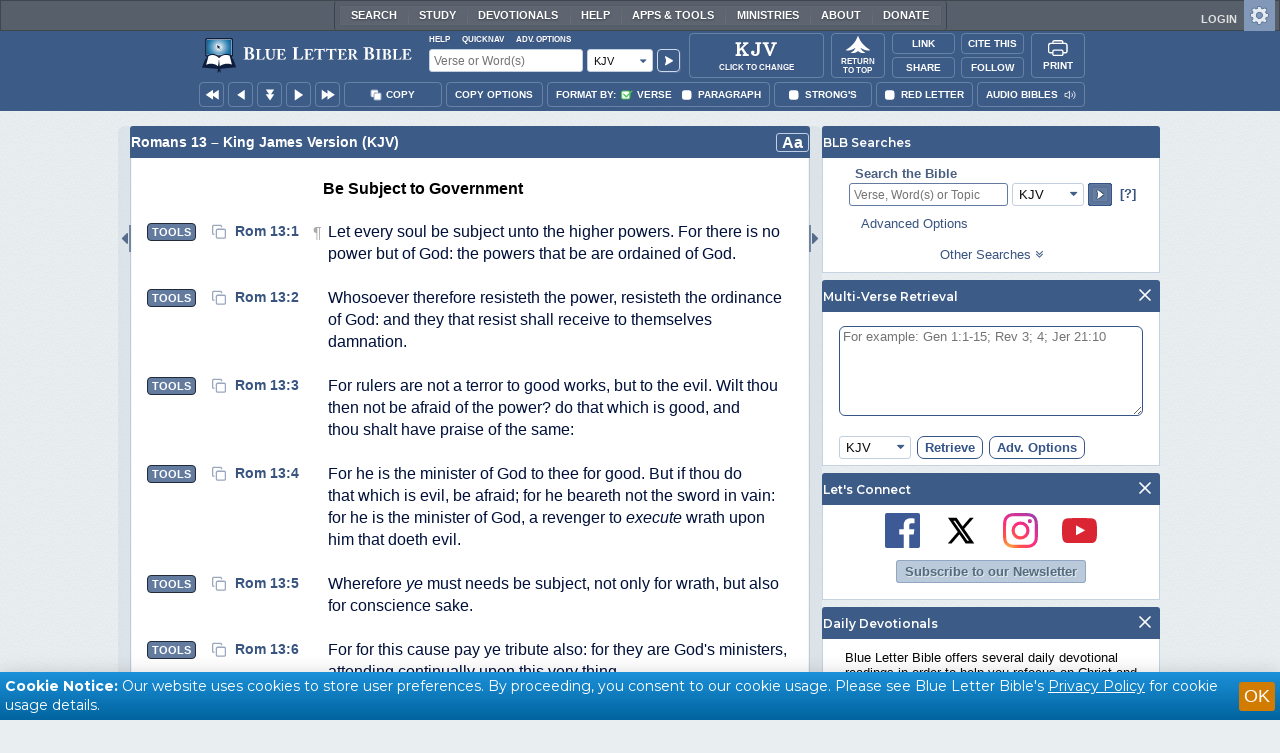

--- FILE ---
content_type: text/html;charset=UTF-8
request_url: https://www.blueletterbible.org/kjv/rom/13/12/
body_size: 43268
content:
<!DOCTYPE html>
	<html lang="en">
	  <head>
	    <meta charset="utf-8" />
		<meta http-equiv="X-UA-Compatible" content="IE=edge" /><script type="text/javascript">/* <![CDATA[ */_cf_loadingtexthtml="<img alt=' ' src='/cf_scripts/scripts/ajax/resources/cf/images/loading.gif'/>";
_cf_contextpath="";
_cf_ajaxscriptsrc="/cf_scripts/scripts/ajax";
_cf_jsonprefix='//';
_cf_websocket_port=8708;
_cf_flash_policy_port=1243;
_cf_websocket_ssl_port=8788;
_cf_clientid='26077AB91E945A51D3A5DBA723BD03E2';/* ]]> */</script><script type="text/javascript" src="/cf_scripts/scripts/ajax/messages/cfmessage.js"></script>
<script type="text/javascript" src="/cf_scripts/scripts/ajax/package/cfajax.js"></script>

<script type="text/javascript">/* <![CDATA[ */
	ColdFusion.Ajax.importTag('CFAJAXPROXY');
/* ]]> */</script>

<script type="text/javascript">/* <![CDATA[ */
	var _cf_mBLB=ColdFusion.AjaxProxy.init('/cfblb/remoteExtensions/mBLB.cfc','mBLB');
	_cf_mBLB.prototype.setBodyFontSize=function(bodyFontSize) { return ColdFusion.AjaxProxy.invoke(this, "setBodyFontSize","", {bodyFontSize:bodyFontSize});};
	_cf_mBLB.prototype.setRtNavOrder=function(rtBubID,rtBubOrder) { return ColdFusion.AjaxProxy.invoke(this, "setRtNavOrder","", {rtBubID:rtBubID,rtBubOrder:rtBubOrder});};
	_cf_mBLB.prototype.setSessionSiteWideState=function(siteWideState,manualSize) { return ColdFusion.AjaxProxy.invoke(this, "setSessionSiteWideState","", {siteWideState:siteWideState,manualSize:manualSize});};
	_cf_mBLB.prototype.getRMAC_TenseDefinition=function(classification,definitionId) { return ColdFusion.AjaxProxy.invoke(this, "getRMAC_TenseDefinition","", {classification:classification,definitionId:definitionId});};
	_cf_mBLB.prototype.dailyPromiseDateIndex=function(dailyPromiseMonth) { return ColdFusion.AjaxProxy.invoke(this, "dailyPromiseDateIndex","", {dailyPromiseMonth:dailyPromiseMonth});};
	_cf_mBLB.prototype.setShowStrongsNonSticky=function(showStrongs) { return ColdFusion.AjaxProxy.invoke(this, "setShowStrongsNonSticky","", {showStrongs:showStrongs});};
	_cf_mBLB.prototype.dbdbgDateIndex=function(dbdbgMonth) { return ColdFusion.AjaxProxy.invoke(this, "dbdbgDateIndex","", {dbdbgMonth:dbdbgMonth});};
	_cf_mBLB.prototype.getToolTipContent=function(link,param) { return ColdFusion.AjaxProxy.invoke(this, "getToolTipContent","", {link:link,param:param});};
	_cf_mBLB.prototype.ping=function(t) { return ColdFusion.AjaxProxy.invoke(this, "ping","", {t:t});};
	_cf_mBLB.prototype.setBibleColor=function(bibleColor) { return ColdFusion.AjaxProxy.invoke(this, "setBibleColor","", {bibleColor:bibleColor});};
	_cf_mBLB.prototype.morneveDateIndex=function(morneveMonth) { return ColdFusion.AjaxProxy.invoke(this, "morneveDateIndex","", {morneveMonth:morneveMonth});};
	_cf_mBLB.prototype.getHPC_TenseDefinition=function(classification,definitionId) { return ColdFusion.AjaxProxy.invoke(this, "getHPC_TenseDefinition","", {classification:classification,definitionId:definitionId});};
	_cf_mBLB.prototype.setBodyGreekType=function(bodyGreekType) { return ColdFusion.AjaxProxy.invoke(this, "setBodyGreekType","", {bodyGreekType:bodyGreekType});};
	_cf_mBLB.prototype.setGreekTool=function(GreekTool) { return ColdFusion.AjaxProxy.invoke(this, "setGreekTool","", {GreekTool:GreekTool});};
	_cf_mBLB.prototype.closeWidget=function(bubbleID) { return ColdFusion.AjaxProxy.invoke(this, "closeWidget","", {bubbleID:bubbleID});};
	_cf_mBLB.prototype.setHebrewDiacritics=function(type) { return ColdFusion.AjaxProxy.invoke(this, "setHebrewDiacritics","", {type:type});};
	_cf_mBLB.prototype.setBodyFontType=function(bodyFontType) { return ColdFusion.AjaxProxy.invoke(this, "setBodyFontType","", {bodyFontType:bodyFontType});};
	_cf_mBLB.prototype.unSubDevos=function(devoId) { return ColdFusion.AjaxProxy.invoke(this, "unSubDevos","", {devoId:devoId});};
	_cf_mBLB.prototype.setDevoSubscriptions=function(devoIdModeList) { return ColdFusion.AjaxProxy.invoke(this, "setDevoSubscriptions","", {devoIdModeList:devoIdModeList});};
	_cf_mBLB.prototype.setGreekToolTheme=function(GreekToolTheme,CustomTheme) { return ColdFusion.AjaxProxy.invoke(this, "setGreekToolTheme","", {GreekToolTheme:GreekToolTheme,CustomTheme:CustomTheme});};
	_cf_mBLB.prototype.setViewport=function() { return ColdFusion.AjaxProxy.invoke(this, "setViewport","", {});};
	_cf_mBLB.prototype.setRedLetterNonSticky=function(redLetter) { return ColdFusion.AjaxProxy.invoke(this, "setRedLetterNonSticky","", {redLetter:redLetter});};
	_cf_mBLB.prototype.getConfirmContent=function(link,widgetID) { return ColdFusion.AjaxProxy.invoke(this, "getConfirmContent","", {link:link,widgetID:widgetID});};
	_cf_mBLB.prototype.fcbDateIndex=function(fcbMonth) { return ColdFusion.AjaxProxy.invoke(this, "fcbDateIndex","", {fcbMonth:fcbMonth});};
	_cf_mBLB.prototype.setBodyHebrewType=function(bodyHebrewType) { return ColdFusion.AjaxProxy.invoke(this, "setBodyHebrewType","", {bodyHebrewType:bodyHebrewType});};
	_cf_mBLB.prototype.setSquishy=function(Squishy) { return ColdFusion.AjaxProxy.invoke(this, "setSquishy","", {Squishy:Squishy});};
	_cf_mBLB.prototype.getRLD=function(mTranslation,mChapterID,mBibleIDList) { return ColdFusion.AjaxProxy.invoke(this, "getRLD","", {mTranslation:mTranslation,mChapterID:mChapterID,mBibleIDList:mBibleIDList});};
	_cf_mBLB.prototype.imgAlertClose=function() { return ColdFusion.AjaxProxy.invoke(this, "imgAlertClose","", {});};
	_cf_mBLB.prototype.setParaNonSticky=function(byVerse) { return ColdFusion.AjaxProxy.invoke(this, "setParaNonSticky","", {byVerse:byVerse});};
/* ]]> */</script>

<script type="text/javascript">/* <![CDATA[ */
	var _cf_mTools=ColdFusion.AjaxProxy.init('/cfblb/remoteExtensions/bible/mTools.cfc','mTools');
	_cf_mTools.prototype.setBibleOrder=function(versionID,versionOrder) { return ColdFusion.AjaxProxy.invoke(this, "setBibleOrder","", {versionID:versionID,versionOrder:versionOrder});};
	_cf_mTools.prototype.getToolContent=function(bibleTool,Translation,BibleID,additionalArgs) { return ColdFusion.AjaxProxy.invoke(this, "getToolContent","", {bibleTool:bibleTool,Translation:Translation,BibleID:BibleID,additionalArgs:additionalArgs});};
	_cf_mTools.prototype.verseHasSermonAudio=function(bibleID) { return ColdFusion.AjaxProxy.invoke(this, "verseHasSermonAudio","", {bibleID:bibleID});};
/* ]]> */</script>

<script type="text/javascript">/* <![CDATA[ */
	var _cf_appBarControls=ColdFusion.AjaxProxy.init('/cfblb/remoteExtensions/appBarControls.cfc','appBarControls');
	_cf_appBarControls.prototype.eventLogger=function(evData) { return ColdFusion.AjaxProxy.invoke(this, "eventLogger","", {evData:evData});};
	_cf_appBarControls.prototype.userRegistration=function(userEmail,userName,fName,userPass,userPass2,cid,Yenv) { return ColdFusion.AjaxProxy.invoke(this, "userRegistration","", {userEmail:userEmail,userName:userName,fName:fName,userPass:userPass,userPass2:userPass2,cid:cid,Yenv:Yenv});};
	_cf_appBarControls.prototype.sendLink=function(toEmail,sURL,subject,body) { return ColdFusion.AjaxProxy.invoke(this, "sendLink","", {toEmail:toEmail,sURL:sURL,subject:subject,body:body});};
	_cf_appBarControls.prototype.resendActivation=function() { return ColdFusion.AjaxProxy.invoke(this, "resendActivation","", {});};
	_cf_appBarControls.prototype.getGoBackPage=function(locationPathName) { return ColdFusion.AjaxProxy.invoke(this, "getGoBackPage","", {locationPathName:locationPathName});};
	_cf_appBarControls.prototype.updateBiblePicker=function(field,data) { return ColdFusion.AjaxProxy.invoke(this, "updateBiblePicker","", {field:field,data:data});};
	_cf_appBarControls.prototype.forgotPassword=function(userEmail) { return ColdFusion.AjaxProxy.invoke(this, "forgotPassword","", {userEmail:userEmail});};
	_cf_appBarControls.prototype.setBAudioShortURL=function(a,b,c) { return ColdFusion.AjaxProxy.invoke(this, "setBAudioShortURL","", {a:a,b:b,c:c});};
	_cf_appBarControls.prototype.getPageCitation=function(docLocation,docTitle) { return ColdFusion.AjaxProxy.invoke(this, "getPageCitation","", {docLocation:docLocation,docTitle:docTitle});};
	_cf_appBarControls.prototype.getLoggedOut=function() { return ColdFusion.AjaxProxy.invoke(this, "getLoggedOut","", {});};
	_cf_appBarControls.prototype.setCopyTSK=function(mBibleID,clipOptions,showStrongs,Translation) { return ColdFusion.AjaxProxy.invoke(this, "setCopyTSK","", {mBibleID:mBibleID,clipOptions:clipOptions,showStrongs:showStrongs,Translation:Translation});};
	_cf_appBarControls.prototype.setShortURL=function(docLocation) { return ColdFusion.AjaxProxy.invoke(this, "setShortURL","", {docLocation:docLocation});};
	_cf_appBarControls.prototype.setCopyText=function(copySelections,clipOptions,showStrongs,Translation,relatedStrongs) { return ColdFusion.AjaxProxy.invoke(this, "setCopyText","", {copySelections:copySelections,clipOptions:clipOptions,showStrongs:showStrongs,Translation:Translation,relatedStrongs:relatedStrongs});};
	_cf_appBarControls.prototype.setCAudioShortURL=function(CID) { return ColdFusion.AjaxProxy.invoke(this, "setCAudioShortURL","", {CID:CID});};
	_cf_appBarControls.prototype.userUpdate=function(userEmail,fName,lName,forth) { return ColdFusion.AjaxProxy.invoke(this, "userUpdate","", {userEmail:userEmail,fName:fName,lName:lName,forth:forth});};
	_cf_appBarControls.prototype.getLoggedIn=function(userEmail,userPass,stayFresh) { return ColdFusion.AjaxProxy.invoke(this, "getLoggedIn","", {userEmail:userEmail,userPass:userPass,stayFresh:stayFresh});};
/* ]]> */</script>

<script type="text/javascript">/* <![CDATA[ */
	var _cf_toolTipLocal=ColdFusion.AjaxProxy.init('/cfblb/remoteExtensions/toolTip/toolTipLocal.cfc','toolTipLocal');
	_cf_toolTipLocal.prototype.getScripture=function(pathName,queryString,htext,style) { return ColdFusion.AjaxProxy.invoke(this, "getScripture","", {pathName:pathName,queryString:queryString,htext:htext,style:style});};
/* ]]> */</script>

		<title>Romans 13 (KJV) - The night is far spent,</title>
		
			<meta name="Description" content="Romans 13 - The night is far spent, the day is at hand: let us therefore cast off the works of darkness, and let us put on the armour of light." />
		
		<meta name="HandheldFriendly" content="True" />
		<meta id="viewport" name="viewport" content="width=device-width, initial-scale=1.0" />

		

		<meta property="og:title" content="Romans 13 :: King James Version (KJV)" />
		<meta property="og:image" content="https://www.blueletterbible.org/assets/images/blbFBpreview.jpg" />
		<meta property="og:type" content="article" />
		<meta property="og:url" content="https://www.blueletterbible.org/kjv/rom/13/12/s_1059012" />
		<meta property="og:site_name" content="Blue Letter Bible" />
		<meta property="og:description" content="Romans 13 - The night is far spent, the day is at hand: let us therefore cast off the works of darkness, and let us put on the armour of light." />
		<meta property="fb:app_id" content="1441734249473003">

		<!-- Google+ Meta tags -->
		<meta itemprop="name" content="Romans 13 :: King James Version (KJV)">
		<meta itemprop="description" content="Romans 13 - The night is far spent, the day is at hand: let us therefore cast off the works of darkness, and let us put on the armour of light.">
		<meta itemprop="image" content="https://www.blueletterbible.org/assets/images/blbFBpreview.jpg">

		<!-- Favicon, Apple Touch, and Microsoft Tile -->
		<link rel="apple-touch-icon-precomposed" sizes="57x57" href="/assets/images/favicon/apple-touch-icon-57x57.png" />
		<link rel="apple-touch-icon-precomposed" sizes="114x114" href="/assets/images/favicon/apple-touch-icon-114x114.png" />
		<link rel="apple-touch-icon-precomposed" sizes="72x72" href="/assets/images/favicon/apple-touch-icon-72x72.png" />
		<link rel="apple-touch-icon-precomposed" sizes="144x144" href="/assets/images/favicon/apple-touch-icon-144x144.png" />
		<link rel="apple-touch-icon-precomposed" sizes="60x60" href="/assets/images/favicon/apple-touch-icon-60x60.png" />
		<link rel="apple-touch-icon-precomposed" sizes="120x120" href="/assets/images/favicon/apple-touch-icon-120x120.png" />
		<link rel="apple-touch-icon-precomposed" sizes="76x76" href="/assets/images/favicon/apple-touch-icon-76x76.png" />
		<link rel="apple-touch-icon-precomposed" sizes="152x152" href="/assets/images/favicon/apple-touch-icon-152x152.png" />
		<link rel="icon" type="image/png" href="/assets/images/favicon/favicon-196x196.png" sizes="196x196" />
		<link rel="icon" type="image/png" href="/assets/images/favicon/favicon-96x96.png" sizes="96x96" />
		<link rel="icon" type="image/png" href="/assets/images/favicon/favicon-32x32.png" sizes="32x32" />
		<link rel="icon" type="image/png" href="/assets/images/favicon/favicon-16x16.png" sizes="16x16" />
		<link rel="icon" type="image/png" href="/assets/images/favicon/favicon-128.png" sizes="128x128" />
		<meta name="application-name" content="Blue Letter Bible"/>
		<meta name="msapplication-TileColor" content="#FFFFFF" />
		<meta name="msapplication-TileImage" content="/assets/images/favicon/mstile-144x144.png" />
		<meta name="msapplication-square70x70logo" content="/assets/images/favicon/mstile-70x70.png" />
		<meta name="msapplication-square150x150logo" content="/assets/images/favicon/mstile-150x150.png" />
		<meta name="msapplication-wide310x150logo" content="/assets/images/favicon/mstile-310x150.png" />
		<meta name="msapplication-square310x310logo" content="/assets/images/favicon/mstile-310x310.png" />

		
			<link href="https://www.blueletterbible.org/kjv/rom/13/1/" rel="canonical" />
			
			
			
				<link rel="amphtml" href="https://www.blueletterbible.org/sample/kjv/rom/13/1/">
			
			<link type="text/css" rel="stylesheet" href="/assets/css/layout-bible.css?tv=1763562491" />
		
					<link rel="stylesheet" href="/assets/css/bible.css?tv=1763562493" type="text/css" />
				
		
		
		<script src="https://use.fontawesome.com/dfb9a03635.js"></script>
		
		<script src='https://cdnjs.cloudflare.com/ajax/libs/dragula/3.7.3/dragula.min.js'></script>
		
		<link href="https://fonts.googleapis.com/css?family=Montserrat:400,500,600,700&display=swap" rel="stylesheet">
		<link href="https://fonts.googleapis.com/css2?family=Arbutus+Slab&display=swap" rel="stylesheet">

		
				<link rel="stylesheet" href="/assets/css/widgets/1001_blbSearch/blbSearch.css?tv=1763562498" type="text/css" />
			
				<link rel="stylesheet" href="/assets/css/widgets/1002_multiVerseRetrieval/multiVerseRetrieval.css?tv=1763562498" type="text/css" />
			
				<link rel="stylesheet" href="/assets/css/widgets/1015_socialNetworks/socialNetworks.css?tv=1763562498" type="text/css" />
			
				<link rel="stylesheet" href="/assets/css/widgets/1003_dailyDevotionals/dailyDevotionals.css?tv=1717779977" type="text/css" />
			
				<link rel="stylesheet" href="/assets/css/widgets/1004_dbrp/dbrp.css?tv=1717779977" type="text/css" />
			
				<link rel="stylesheet" href="/assets/css/widgets/1005_popularPages/popularPages.css?tv=1717779977" type="text/css" />
			
		<link type="text/css" rel="stylesheet" href="/assets/css/toolTip/BLBTagger.css?tv=1763562490" />

		
		<link type="text/css" rel="stylesheet" href="/assets/css/print.css?tv=1763562497" />

		<script type="text/javascript">if (top.location != location) {top.location.href = document.location.href;}</script>
		<script type="text/javascript" src="/assets/scripts/yui/build/yahoo/yahoo-min.js"></script>
		<script type="text/javascript" src="/assets/scripts/yui/build/yahoo-dom-event/yahoo-dom-event.js"></script>
		<script type="text/javascript" src="/assets/scripts/yui/build/selector/selector-min.js"></script>
		<script type="text/javascript" src="/assets/scripts/yui/build/event-delegate/event-delegate-min.js"></script>
		<script type="text/javascript" src="/assets/scripts/yui/build/animation/animation-min.js"></script>
		<script type="text/javascript" src="/assets/scripts/yui/build/dragdrop/dragdrop-min.js"></script>
		<script type="text/javascript" src="/assets/scripts/loadNext.js"></script>

		
		<script async src="https://securepubads.g.doubleclick.net/tag/js/gpt.js"></script>
		<script> window.googletag = window.googletag || {cmd: []}; </script>
	
			<script type="text/javascript">
				googletag.cmd.push(function() {
					googletag.defineSlot('/116025902/BLB_336x100_Partner', [336, 100], 'div-gpt-ad-BLB_336x100_Partner-1').addService(googletag.pubads());
					googletag.defineSlot('/116025902/BLB_300x250_LowRight1_Study', [300, 250], 'div-gpt-ad-300x250_LowRight1-1').addService(googletag.pubads());
					googletag.defineSlot('/116025902/BLB_300x250_LowRight2_Study', [300, 250], 'div-gpt-ad-300x250_LowRight2-1').addService(googletag.pubads());
					googletag.defineSlot('/116025902/BLB_300x250_MidRight1_Study', [300, 250], 'div-gpt-ad-300x250_MidRight1-1').addService(googletag.pubads());
					googletag.defineSlot('/116025902/BLB_300x250_STF', [300, 250], 'div-gpt-ad-300x250_STF-1').addService(googletag.pubads());
					googletag.pubads().collapseEmptyDivs();
					googletag.enableServices();
				});
			</script>
		

		<script type="text/javascript" src="/assets/scripts/queryCommandSupported.js"></script>

		
		<script type="text/javascript" src="/assets/scripts/base64.js?tv=1763562496"></script>
		
		<script type="text/javascript" src="/assets/scripts/polyFill.js?tv=1763562497"></script>
		
		<script type="text/javascript" src="/assets/scripts/blb.js?tv=1763562496"></script>
		
		<script type="text/javascript" src="/assets/scripts/blbProtoTypes.js?tv=1763562496"></script>

		<script type="text/javascript" src="/assets/scripts/clipboardjs/clipboard.js"></script>
		

		
		<script type="text/javascript" src="/assets/scripts/blbMenu.js?tv=1763562496"></script>
		
		<script type="text/javascript" src="/assets/scripts/blbResponsiveMenu.js?tv=1763562496"></script>
		
		<script type="text/javascript" src="/assets/scripts/contextBar.js?tv=1763562497"></script>
		
		<script type="text/javascript" src="/assets/scripts/rtNavBubbles.js?tv=1763562497"></script>

		
				<script src="/assets/scripts/widgets/1001_blbSearch/blbSearch.js?tv=1763562497" type="text/javascript"></script>
			
				<script src="/assets/scripts/widgets/1002_multiVerseRetrieval/multiVerseRetrieval.js?tv=1763562497" type="text/javascript"></script>
			
				<script src="/assets/scripts/widgets/1006_popularMedia/popularMedia.js?tv=1763562497" type="text/javascript"></script>
			
					<script src="/assets/scripts/conc.js?tv=1763562497" type="text/javascript"></script>
				
					<script src="/assets/scripts/vrsn.js?tv=1763562497" type="text/javascript"></script>
				
					<script src="/assets/scripts/tsk.js?tv=1763562497" type="text/javascript"></script>
				
					<script src="/assets/scripts/biblePage.js?tv=1763562496" type="text/javascript"></script>
				
					<script src="/assets/scripts/commPage.js?tv=1763562497" type="text/javascript"></script>
				
					<script src="/assets/scripts/sermonAudio.js?tv=1763562497" type="text/javascript"></script>
				
					<script src="/assets/scripts/contentTagger.js?tv=1763562497" type="text/javascript"></script>
				
					<script src="/assets/scripts/iro/iro.min.js?tv=1763562497" type="text/javascript"></script>
				
					<script src="/assets/scripts/interlinearColors.js?tv=1763562497" type="text/javascript"></script>
				
		<style type="text/css">
			:root {
			
				--ct-pronoun-secondary-color: #C7CBF5;
			
				--ct-article-primary-color: #9D0059;
			
				--ct-interjection-primary-color: #443A63;
			
				--ct-verb-primary-color: #03451E;
			
				--ct-verb-drop-shadow-color: #E4FFF4;
			
				--ct-verb-secondary-color: #A7F4D2;
			
				--ct-preposition-primary-color: #42712E;
			
				--ct-noun-secondary-color: #F9E3BE;
			
				--ct-conjunction-primary-color: #1D3947;
			
				--ct-noun-primary-color: #853B00;
			
				--ct-preposition-secondary-color: #C1EBAF;
			
				--ct-adverb-secondary-color: #DFBEE9;
			
				--ct-particle-drop-shadow-color: #E4FFFD;
			
				--ct-conjunction-secondary-color: #D4E7F1;
			
				--ct-interjection-drop-shadow-color: #F7F5FD;
			
				--ct-pronoun-primary-color: #252995;
			
				--ct-adjective-secondary-color: #F9C2C5;
			
				--ct-adjective-primary-color: #6B0D18;
			
				--ct-adjective-drop-shadow-color: #FFEFF0;
			
				--ct-article-secondary-color: #F6C2E7;
			
				--ct-preposition-drop-shadow-color: #F3FFEE;
			
				--ct-pronoun-drop-shadow-color: #EDEFFF;
			
				--ct-adverb-primary-color: #4B0867;
			
				--ct-article-drop-shadow-color: #FFF6FC;
			
				--ct-conjunction-drop-shadow-color: #F4FBFF;
			
				--ct-particle-secondary-color: #BAE9E6;
			
				--ct-interjection-secondary-color: #CEC3E9;
			
				--ct-adverb-drop-shadow-color: #FCF4FF;
			
				--ct-noun-drop-shadow-color: #FFF8EC;
			
				--ct-particle-primary-color: #03423E;
			
			}
		</style>

		

	
		<script async src="https://www.googletagmanager.com/gtag/js?id=G-ZN855X7LMQ"></script>
		<script>
		  window.dataLayer = window.dataLayer || [];
		  function gtag(){dataLayer.push(arguments);}
		  gtag('js', new Date());
		  gtag('set', 'content_group', 'Bible Pages');
		  gtag('config', 'G-ZN855X7LMQ');	// GA4
		  gtag('config', 'UA-11006531-6'); 	// GA-Universal
		</script>

		
		<script async src="https://plausible.io/js/pa-W1WL2ytTmdtWb_hfkxjpw.js"></script>
		<script>
			window.plausible=window.plausible||function(){(plausible.q=plausible.q||[]).push(arguments)},plausible.init=plausible.init||function(i){plausible.o=i||{}};
			plausible.init()
		</script>

		
		
		<script type="text/javascript">
			let Translation = 'KJV';
			if(typeof BLB == 'undefined') BLB = {};
			if(typeof BLB.Tagger == 'undefined') BLB.Tagger = {};
			BLB.Tagger.Translation = 'KJV';
			let ShortName = 'Rom';
			let Chapter = 13;
			let isAudio = true;
			let byVerse = true;
			let redLetter = false;
			let showStrongs	= false;
			let hebrewMarks = 5;
			let root = true;
			let assetsSource = '/assets/';
			BLB.Bible.insertDefault = 'conc';
			BLB.contextBar.clipOptions = {order:'co_prv', refDelim:'co_rds', numDelim:'co_ndnd', misc:{co_abbrev:true, co_quoted:false, co_sqrbrkt:false, co_sblabbrev:false, co_endash:false}};
			BLB.copyOptions = BLB.contextBar.clipOptions;
		</script>
	</head>

	

	<body id="bodTag" class="bible morph-theme-lt fontTypeArial fontH_SBLHebrew fontG_Gentium">
		
		<script type="text/javascript">
			if(localStorage.getItem('blb_viewport') == null) localStorage.setItem('blb_viewport', false);
			var blb_viewport = JSON.parse(localStorage.getItem('blb_viewport'));
			if(blb_viewport) {
				document.querySelector('#bodTag').classList.add('viewport');
				document.querySelector('#viewport').setAttribute('content', 'width=1024');
			} else {
				document.querySelector('#bodTag').classList.remove('viewport');
				document.querySelector('#viewport').setAttribute('content', 'width=device-width, initial-scale=1.0');
			}
		</script>
		<div id="broughtBy" class="print_only"><p><img src="/assets/images/printBLB.svg" alt="Brought to you by the Blue Letter Bible" /></p></div>

		
<div id="appBar" class="topBar show-for-large">
	<div id="appContent">
		<div id="blbHome" data-ev-cat="AppBar" data-ev-action="BLB Logo Click" data-ev-label="BLB Logo Home Link [Desktop]">
			<a href="/"><img src="/assets/images/svg/blb-logo-appbar.svg" alt="Home" class="appspace_logo" /></a>
		</div>
		<div id="appSearch">
			<form action="/search/preSearch.cfm" name="appBarSearch" id="appBarSearch" method="post">
				<input type="hidden" name="t" value="KJV" />
				<div class="appsearch-top">
					<div class="quicklinks">
						<span id="searchHelps01" data-ev-cat="AppBar" data-ev-action="Help Click" data-ev-label="Search Help Popup [Desktop]" alt="Click for Help">Help</span>
						<span id="appBarQN" data-ev-cat="AppBar" data-ev-action="QuickNav Click" data-ev-label="QuickNav Popup  [Desktop]" alt="Click for QuickNav">QuickNav</span>
						<span id="appBarAO" data-ev-cat="AppBar" data-ev-action="Adv. Options Click" data-ev-label="Adv. Options Popup [Desktop]" alt="Click for Advanced Search Options">Adv. Options</span>
					</div>
				</div>
				<div class="appsearch-bottom">
					<div>
						<input placeholder="Verse or Word(s)" type="text" name="Criteria" class="verse-input" />
					</div>
					
					<div id="selectBox">
						<div id="selectDropU" data-ev-cat="AppBar" data-ev-action="Translation Dropdown [Small] Click" data-ev-label="Translation Selection Dropdown [Small Desktop] Click">
							<div alt="Search KJV" title="Search KJV" id="selectedSearchDiv" class="appsearch-drop"><span>KJV</span></div>
						</div>
						
					</div>
					<div>
						<input type="image" src="/assets/images/appBar_top/app_search_go.svg" class="app-search-go" alt="Go!" title="Go!" />
					</div>
				</div>
				
				<div class="hidden" id="appBarAdvOptMenu">
					<div>
						<div id="clearAppBarOptMenu">
							<a id="clearAppBarAnchorMenu">Clear Advanced Options</a>
						</div>
						<p>Search a pre-defined list</p>
						<p>
							<select size="1" name="csr">
								<option value="0" class="ddOption1">The Whole Bible</option>
								<option value="1" class="ddOption2">The Old Testament</option>
								<option value="9" class="ddOption2">The New Testament</option>
								<option value="00" class="ddOption1" disabled>&#x2500;&#x2500;&#x2500;&#x2500;&#x2500;&#x2500;&#x2500;&#x2500;&#x2500;&#x2500;&#x2500;&#x2500;&#x2500;&#x2500;</option>
								<option value="2">Pentateuch</option>
								<option value="3">Historical Books</option>
								<option value="4">Poetical Books</option>
								<option value="5">Wisdom Literature</option>
								<option value="6">Prophets</option>
								<option value="7">Major Prophets</option>
								<option value="8">Minor Prophets</option>
								<option value="00" class="ddOption1" disabled>&#x2500;&#x2500;&#x2500;&#x2500;&#x2500;&#x2500;&#x2500;&#x2500;&#x2500;&#x2500;&#x2500;&#x2500;&#x2500;&#x2500;</option>
								<option value="10">The Gospels</option>
								<option value="11">Luke-Acts</option>
								<option value="12">Pauline Epistles</option>
								<option value="13">General Epistles</option>
								<option value="14">Johannine Writings</option>
								<option value="00" class="ddOption1" disabled>&#x2500;&#x2500;&#x2500;&#x2500;&#x2500;&#x2500;&#x2500;&#x2500;&#x2500;&#x2500;&#x2500;&#x2500;&#x2500;&#x2500;</option>
								<option value="Gen">Genesis</option><option value="Exo">Exodus</option><option value="Lev">Leviticus</option><option value="Num">Numbers</option><option value="Deu">Deuteronomy</option><option value="Jos">Joshua</option><option value="Jdg">Judges</option><option value="Rth">Ruth</option><option value="1Sa">1 Samuel</option><option value="2Sa">2 Samuel</option><option value="1Ki">1 Kings</option><option value="2Ki">2 Kings</option><option value="1Ch">1 Chronicles</option><option value="2Ch">2 Chronicles</option><option value="Ezr">Ezra</option><option value="Neh">Nehemiah</option><option value="Est">Esther</option><option value="Job">Job</option><option value="Psa">Psalms</option><option value="Pro">Proverbs</option><option value="Ecc">Ecclesiastes</option><option value="Sng">Song of Songs</option><option value="Isa">Isaiah</option><option value="Jer">Jeremiah</option><option value="Lam">Lamentations</option><option value="Eze">Ezekiel</option><option value="Dan">Daniel</option><option value="Hos">Hosea</option><option value="Joe">Joel</option><option value="Amo">Amos</option><option value="Oba">Obadiah</option><option value="Jon">Jonah</option><option value="Mic">Micah</option><option value="Nah">Nahum</option><option value="Hab">Habakkuk</option><option value="Zep">Zephaniah</option><option value="Hag">Haggai</option><option value="Zec">Zechariah</option><option value="Mal">Malachi</option><option value="Mat">Matthew</option><option value="Mar">Mark</option><option value="Luk">Luke</option><option value="Jhn">John</option><option value="Act">Acts</option><option value="Rom">Romans</option><option value="1Co">1 Corinthians</option><option value="2Co">2 Corinthians</option><option value="Gal">Galatians</option><option value="Eph">Ephesians</option><option value="Phl">Philippians</option><option value="Col">Colossians</option><option value="1Th">1 Thessalonians</option><option value="2Th">2 Thessalonians</option><option value="1Ti">1 Timothy</option><option value="2Ti">2 Timothy</option><option value="Tit">Titus</option><option value="Phm">Philemon</option><option value="Heb">Hebrews</option><option value="Jas">James</option><option value="1Pe">1 Peter</option><option value="2Pe">2 Peter</option><option value="1Jo">1 John</option><option value="2Jo">2 John</option><option value="3Jo">3 John</option><option value="Jde">Jude</option><option value="Rev">Revelation</option>
							</select>
						</p>
						<hr />
						<p><b>OR</b> Select a range of biblical books</p>
						<p><span>From:</span></p>
						<p><select size="1" name="csrf">
							<option value="0" class="ddOption1">Select a Beginning Point</option>
							<option value="Gen">Genesis</option><option value="Exo">Exodus</option><option value="Lev">Leviticus</option><option value="Num">Numbers</option><option value="Deu">Deuteronomy</option><option value="Jos">Joshua</option><option value="Jdg">Judges</option><option value="Rth">Ruth</option><option value="1Sa">1 Samuel</option><option value="2Sa">2 Samuel</option><option value="1Ki">1 Kings</option><option value="2Ki">2 Kings</option><option value="1Ch">1 Chronicles</option><option value="2Ch">2 Chronicles</option><option value="Ezr">Ezra</option><option value="Neh">Nehemiah</option><option value="Est">Esther</option><option value="Job">Job</option><option value="Psa">Psalms</option><option value="Pro">Proverbs</option><option value="Ecc">Ecclesiastes</option><option value="Sng">Song of Songs</option><option value="Isa">Isaiah</option><option value="Jer">Jeremiah</option><option value="Lam">Lamentations</option><option value="Eze">Ezekiel</option><option value="Dan">Daniel</option><option value="Hos">Hosea</option><option value="Joe">Joel</option><option value="Amo">Amos</option><option value="Oba">Obadiah</option><option value="Jon">Jonah</option><option value="Mic">Micah</option><option value="Nah">Nahum</option><option value="Hab">Habakkuk</option><option value="Zep">Zephaniah</option><option value="Hag">Haggai</option><option value="Zec">Zechariah</option><option value="Mal">Malachi</option><option value="Mat">Matthew</option><option value="Mar">Mark</option><option value="Luk">Luke</option><option value="Jhn">John</option><option value="Act">Acts</option><option value="Rom">Romans</option><option value="1Co">1 Corinthians</option><option value="2Co">2 Corinthians</option><option value="Gal">Galatians</option><option value="Eph">Ephesians</option><option value="Phl">Philippians</option><option value="Col">Colossians</option><option value="1Th">1 Thessalonians</option><option value="2Th">2 Thessalonians</option><option value="1Ti">1 Timothy</option><option value="2Ti">2 Timothy</option><option value="Tit">Titus</option><option value="Phm">Philemon</option><option value="Heb">Hebrews</option><option value="Jas">James</option><option value="1Pe">1 Peter</option><option value="2Pe">2 Peter</option><option value="1Jo">1 John</option><option value="2Jo">2 John</option><option value="3Jo">3 John</option><option value="Jde">Jude</option><option value="Rev">Revelation</option>
						</select></p>
						<p><span>To:</span></p>
						<p><select size="1" name="csrt">
							<option value="0" class="ddOption1">Select an Ending Point</option>
							<option value="Gen">Genesis</option><option value="Exo">Exodus</option><option value="Lev">Leviticus</option><option value="Num">Numbers</option><option value="Deu">Deuteronomy</option><option value="Jos">Joshua</option><option value="Jdg">Judges</option><option value="Rth">Ruth</option><option value="1Sa">1 Samuel</option><option value="2Sa">2 Samuel</option><option value="1Ki">1 Kings</option><option value="2Ki">2 Kings</option><option value="1Ch">1 Chronicles</option><option value="2Ch">2 Chronicles</option><option value="Ezr">Ezra</option><option value="Neh">Nehemiah</option><option value="Est">Esther</option><option value="Job">Job</option><option value="Psa">Psalms</option><option value="Pro">Proverbs</option><option value="Ecc">Ecclesiastes</option><option value="Sng">Song of Songs</option><option value="Isa">Isaiah</option><option value="Jer">Jeremiah</option><option value="Lam">Lamentations</option><option value="Eze">Ezekiel</option><option value="Dan">Daniel</option><option value="Hos">Hosea</option><option value="Joe">Joel</option><option value="Amo">Amos</option><option value="Oba">Obadiah</option><option value="Jon">Jonah</option><option value="Mic">Micah</option><option value="Nah">Nahum</option><option value="Hab">Habakkuk</option><option value="Zep">Zephaniah</option><option value="Hag">Haggai</option><option value="Zec">Zechariah</option><option value="Mal">Malachi</option><option value="Mat">Matthew</option><option value="Mar">Mark</option><option value="Luk">Luke</option><option value="Jhn">John</option><option value="Act">Acts</option><option value="Rom">Romans</option><option value="1Co">1 Corinthians</option><option value="2Co">2 Corinthians</option><option value="Gal">Galatians</option><option value="Eph">Ephesians</option><option value="Phl">Philippians</option><option value="Col">Colossians</option><option value="1Th">1 Thessalonians</option><option value="2Th">2 Thessalonians</option><option value="1Ti">1 Timothy</option><option value="2Ti">2 Timothy</option><option value="Tit">Titus</option><option value="Phm">Philemon</option><option value="Heb">Hebrews</option><option value="Jas">James</option><option value="1Pe">1 Peter</option><option value="2Pe">2 Peter</option><option value="1Jo">1 John</option><option value="2Jo">2 John</option><option value="3Jo">3 John</option><option value="Jde">Jude</option><option value="Rev">Revelation</option>
						</select></p>
						<hr />
						<p><b>OR</b> Custom Selection:</p>
						<p><input type="text" title="Use semicolons to separate groups
Gen;Jdg;Psa-Mal
Rom 3-12; Mat 1:15;Mat 5:12-22
" name="cscs" value="" autocomplete="off" /></p>
						<p>Use semicolons to separate groups:<br /> 'Gen;Jdg;Psa-Mal' or 'Rom 3-12;Mat 1:15;Mat 5:12-22'</p>
					</div>
					<div class="menuOptionsArrow"><img src="/assets/images/menu/menuOptionsArrowTop.png" alt="decorative arrow" /></div>
					<div onClick="BLB.switchShowState('appBarAdvOptMenu');" class="menuOptionsClose"><img src="/assets/images/menu/menuOptionsClose_a.png" alt="Close Advanced Options" /></div>
				</div>
			</form>
		
		</div>
		
		<div id="appVersion" data-ev-cat="AppBar" data-ev-action="Translation Dropdown [Large] Click" data-ev-label="Translation Selection Dropdown [Large Desktop] Click">
			<p><span alt="Your Bible Version is the KJV" class="bible-title">KJV</span></p>
			<p><span class="bible-title-sub">Click to Change</span></p>
		</div>
		<div id="scrollTop" data-ev-cat="AppBar" data-ev-action="Return to Top Click" data-ev-label="Return to Top [Desktop] Click" onClick="window.scrollTo(0, 0);">
			<img src="/assets/images/appBar_top/return-top.svg" alt="Return to Top" class="topbar-icon">
			<p alt="Go to Top">Return to Top</p>
		</div>
		<div id="appSoc">
			<div class="appsocial-left">
				<a id="pageLink" data-ev-cat="AppBar" data-ev-action="Link this Page Click" data-ev-label="Link this Page [Desktop] Click">Link</a>
				<a id="appShare" data-ev-cat="AppBar" data-ev-action="Share this Page Click" data-ev-label="Share this Page [Desktop] Click">Share</a>
			</div>
			<div class="appsocial-right">
				<a id="pageCite" data-ev-cat="AppBar" data-ev-action="Cite this Page Click" data-ev-label="Cite this Page [Desktop] Click">Cite This</a>
				<a id="appFollow" data-ev-cat="AppBar" data-ev-action="Follow BLB Click" data-ev-label="Follow BLB [Desktop] Click">Follow</a>
			</div>
		</div>
		<div id="appPrint" data-ev-cat="AppBar" data-ev-action="Print this Page Click" data-ev-label="Print this Page [Desktop] Click" onClick="window.print();">
			<img src="/assets/images/appBar_top/print-icon.svg" alt="Printer Icon" class="topbar-icon">
			<p alt="Printable Page">Print</p>
		</div>
	</div>
</div>


	<div id="contextBarT" class="show-for-large">
		<div class="context-btn-group">

			<div class="navBibleButtons">			
				
				<a id="ctxtPB" class="context-btn" href="/kjv/act/1/1/" title="Previous Book (Acts 1)" data-ev-cat="Bible" data-ev-action="Context Bar Previous Book Click" data-ev-label="Context Bar Previous Book Click [Desktop]" alt="Previous Book">
					<svg xmlns="http://www.w3.org/2000/svg" viewBox="0 0 12 10" class="context-icon"><path fill-rule="evenodd" d="M6.882 5.734v3.29l-6.28-4.23 6.28-4.23v3.29L11.767.562v8.461l-4.885-3.29Z" clip-rule="evenodd"/></svg>
				</a>
				
				<a id="ctxtPC" class="context-btn" href="/kjv/rom/12/1/" data-ev-cat="Bible" data-ev-action="Context Bar Previous Chapter Click" data-ev-label="Context Bar Previous Chapter Click [Desktop]" alt="Previous Chapter" title="Previous Chapter (Romans 12)">
					<svg xmlns="http://www.w3.org/2000/svg" viewBox="0 0 7 10" class="context-icon ct-small"><path d="M.35 4.879 6.63.649v8.46L.35 4.88Z"/></svg>
				</a>
				
				<a id="ctxtQN" class="context-btn" data-ev-cat="Bible" data-ev-action="Context Bar Quick Nav Click" data-ev-label="Context Bar Quick Nav Click [Desktop]" alt="Quick Nav" title="Quick Nav">
					<svg xmlns="http://www.w3.org/2000/svg" viewBox="0 0 10 12" class="context-icon ct-small"><path fill-rule="evenodd" d="M5.97 5.298h3.29L5.03 11.58.798 5.299h3.29L.8.413h8.46L5.97 5.298Z" clip-rule="evenodd"/></svg>
				</a>
				
				<a id="ctxtNC" class="context-btn" href="/kjv/rom/14/1/" data-ev-cat="Bible" data-ev-action="Context Bar Next Chapter Click" data-ev-label="Context Bar Next Chapter Click [Desktop]" alt="Next Chapter" title="Next Chapter (Romans 14)">
					<svg xmlns="http://www.w3.org/2000/svg" viewBox="0 0 7 9" class="context-icon ct-small marLeft2"><path d="M6.625 4.448.345 8.68V.218l6.28 4.23Z"/></svg>
				</a>
				
				<a id="ctxtNB" class="context-btn" href="/kjv/1co/1/1/" data-ev-cat="Bible" data-ev-action="Context Bar Next Book Click" data-ev-label="Context Bar Next Book Click [Desktop]" alt="Next Book" title="Next Book (1 Corinthians 1)">
					<svg xmlns="http://www.w3.org/2000/svg" viewBox="0 0 12 10" class="context-icon"><path fill-rule="evenodd" d="m5.583 9.024 6.28-4.23-6.28-4.23v3.29L.698.563v8.46l4.885-3.29v3.29Z" clip-rule="evenodd"/></svg>
				</a>
			</div>
	
			
			<div id="copyAct" class="context-btn cn-text" data-clipboard data-ev-cat="Bible" data-ev-action="Context Bar Copy Click" data-ev-label="Context Bar Copy Click [Desktop]" alt="Copy Verses">
				<svg fill="none" xmlns="http://www.w3.org/2000/svg" viewBox="0 0 12 12" class="icon-inner icon-inner-left"><g clip-path="url(#a)"><rect x="1.063" y="1.063" width="6.985" height="6.985" rx="1.063" fill="#fff"/><rect x="3.947" y="4.1" width="7.137" height="6.985" rx="1.063" fill="#fff"/><path d="M2 8c-.55 0-1-.45-1-1V2c0-.55.45-1 1-1h5c.55 0 1 .45 1 1M5 4h5a1 1 0 0 1 1 1v5a1 1 0 0 1-1 1H5a1 1 0 0 1-1-1V5a1 1 0 0 1 1-1Z" stroke="#99A6BD" stroke-linecap="round" stroke-linejoin="round"/></g><defs><clipPath id="a"><path fill="#fff" d="M0 0h12v12H0z"/></clipPath></defs></svg>Copy
			</div>
			
			<div id="copyOpt" class="context-btn cn-text" data-ev-cat="Bible" data-ev-action="Context Bar Copy Options Click" data-ev-label="Context Bar Copy Options Click [Desktop]" alt="Copy Options">Copy Options</div>
	
			
			<div id="byVerse" class="context-btn cn-text " data-ev-cat="Bible" data-ev-action="Context Bar Formatting Toggle Click" data-ev-label="Context Bar Formatting Toggle Click [Desktop]" alt="Format by Verse or Paragraph">
				<span class="marRight5">Format by:</span>
			
				<span class="cb checked">
				
					<svg xmlns="http://www.w3.org/2000/svg" viewBox="0 0 14 11" class="checkDisabled icon-inner icon-inner-left"><rect width="9.618" height="9.618" x=".691" y=".691" stroke-width="1.382" rx="2.073"/><path stroke-width="1.75" d="m1.619 1.381 8 8"/></svg>
					
				
					<svg xmlns="http://www.w3.org/2000/svg" viewBox="0 0 14 11" class="checkOff icon-inner icon-inner-left"><rect width="11" height="11" rx="2.764"/></svg>
				
					<svg xmlns="http://www.w3.org/2000/svg" viewBox="0 0 14 11" class="checkOn icon-inner icon-inner-left"><g clip-path="url(#clip-verse)"><rect width="9.618" height="9.618" x=".691" y=".691"  stroke-width="1.382" rx="2.073"/><path d="M13.265.231a.653.653 0 0 1 .162.249.736.736 0 0 1 0 .31c.02.098.02.198 0 .296a.653.653 0 0 1-.162.248L6.639 8.322a.677.677 0 0 1-.235.171.661.661 0 0 1-.56 0 .677.677 0 0 1-.235-.17L2.664 5.215a.765.765 0 0 1-.22-.544.797.797 0 0 1 .455-.732.675.675 0 0 1 .796.174l2.43 2.562 6.11-6.445a.678.678 0 0 1 .235-.17.659.659 0 0 1 .515-.016c.09.039.17.097.236.17l.044.016Z"/></g><defs><clipPath id="clip-verse"><path d="M0 0h14v11H0z"/></clipPath></defs></svg>
				</span>
				<span class="marRight10">Verse</span>
			
				<span class="cb ">
				
					<svg xmlns="http://www.w3.org/2000/svg" viewBox="0 0 14 11" class="checkDisabled icon-inner icon-inner-left"><rect width="9.618" height="9.618" x=".691" y=".691" stroke-width="1.382" rx="2.073"/><path stroke-width="1.75" d="m1.619 1.381 8 8"/></svg>
				
					<svg xmlns="http://www.w3.org/2000/svg" viewBox="0 0 14 11" class="checkOff icon-inner icon-inner-left"><rect width="11" height="11" rx="2.764"/></svg>
				
					<svg xmlns="http://www.w3.org/2000/svg" viewBox="0 0 14 11" class="checkOn icon-inner icon-inner-left"><g clip-path="url(#clip-para)"><rect width="9.618" height="9.618" x=".691" y=".691" stroke-width="1.382" rx="2.073"/><path d="M13.265.231a.653.653 0 0 1 .162.249.736.736 0 0 1 0 .31c.02.098.02.198 0 .296a.653.653 0 0 1-.162.248L6.639 8.322a.677.677 0 0 1-.235.171.661.661 0 0 1-.56 0 .677.677 0 0 1-.235-.17L2.664 5.215a.765.765 0 0 1-.22-.544.797.797 0 0 1 .455-.732.675.675 0 0 1 .796.174l2.43 2.562 6.11-6.445a.678.678 0 0 1 .235-.17.659.659 0 0 1 .515-.016c.09.039.17.097.236.17l.044.016Z"/></g><defs><clipPath id="clip-para"><path d="M0 0h14v11H0z"/></clipPath></defs></svg>
				</span>
				<span>Paragraph</span>
			</div>
			
			<div id="showStrongs" class="cb  context-btn cn-text" data-ev-cat="Bible" data-ev-action="Context Bar Show Strongs Click" data-ev-label="Context Bar Show Strongs Click [Desktop]" alt="Show Strongs">
			
				<svg xmlns="http://www.w3.org/2000/svg" viewBox="0 0 14 11" class="checkDisabled icon-inner icon-inner-left"><rect width="9.618" height="9.618" x=".691" y=".691" stroke-width="1.382" rx="2.073"/><path stroke-width="1.75" d="m1.619 1.381 8 8"/></svg>
			
				<svg xmlns="http://www.w3.org/2000/svg" viewBox="0 0 14 11" class="checkOff icon-inner icon-inner-left"><rect width="11" height="11" rx="2.764"/></svg>
			
				<svg xmlns="http://www.w3.org/2000/svg" viewBox="0 0 14 11" class="checkOn icon-inner icon-inner-left">
					<g clip-path="url(#clip-strongs)">
						<rect width="9.618" height="9.618" x=".691" y=".691" stroke-width="1.382" rx="2.073"/>
						<path d="M13.265.231a.653.653 0 0 1 .162.249.736.736 0 0 1 0 .31c.02.098.02.198 0 .296a.653.653 0 0 1-.162.248L6.639 8.322a.677.677 0 0 1-.235.171.661.661 0 0 1-.56 0 .677.677 0 0 1-.235-.17L2.664 5.215a.765.765 0 0 1-.22-.544.797.797 0 0 1 .455-.732.675.675 0 0 1 .796.174l2.43 2.562 6.11-6.445a.678.678 0 0 1 .235-.17.659.659 0 0 1 .515-.016c.09.039.17.097.236.17l.044.016Z"/></g>
						<defs>
							<clipPath id="clip-strongs">
								<path d="M0 0h14v11H0z"/>
							</clipPath>
						</defs>
					</svg>
				Strong's
			</div>
			
			<div id="redLetter" class="cb  context-btn cn-text" data-ev-cat="Bible" data-ev-action="Context Bar Red Letter Toggle Click" data-ev-label="Context Bar Red Letter Toggle Click [Desktop]" alt="Red Letter On">
			
				<svg xmlns="http://www.w3.org/2000/svg" viewBox="0 0 14 11" class="checkDisabled icon-inner icon-inner-left"><rect width="9.618" height="9.618" x=".691" y=".691" stroke-width="1.382" rx="2.073"/><path stroke-width="1.75" d="m1.619 1.381 8 8"/></svg>
			
				<svg xmlns="http://www.w3.org/2000/svg" viewBox="0 0 14 11" class="checkOff icon-inner icon-inner-left"><rect width="11" height="11" rx="2.764"/></svg>
			
				<svg xmlns="http://www.w3.org/2000/svg" viewBox="0 0 14 11" class="checkOn icon-inner icon-inner-left"><g clip-path="url(#clip-redletter)"><rect width="9.618" height="9.618" x=".691" y=".691"  stroke-width="1.382" rx="2.073"/><path d="M13.265.231a.653.653 0 0 1 .162.249.736.736 0 0 1 0 .31c.02.098.02.198 0 .296a.653.653 0 0 1-.162.248L6.639 8.322a.677.677 0 0 1-.235.171.661.661 0 0 1-.56 0 .677.677 0 0 1-.235-.17L2.664 5.215a.765.765 0 0 1-.22-.544.797.797 0 0 1 .455-.732.675.675 0 0 1 .796.174l2.43 2.562 6.11-6.445a.678.678 0 0 1 .235-.17.659.659 0 0 1 .515-.016c.09.039.17.097.236.17l.044.016Z"/></g><defs><clipPath id="clip-redletter"><path d="M0 0h14v11H0z"/></clipPath></defs></svg>
				Red Letter
			</div>
			
			<div id="audioAct" class="context-btn cn-text" data-ev-cat="Bible" data-ev-action="Context Bar Audio Bible Click" data-ev-label="Context Bar Audio Bible Click [Desktop]" alt="Listen to the Bible">Audio Bibles
				<svg xmlns="http://www.w3.org/2000/svg" fill="none" viewBox="0 0 15 11" class="icon-inner icon-inner-right"><g clip-path="url(#clip-listen)"><path class="listen-stroke" stroke-linecap="round" stroke-linejoin="round" stroke-miterlimit="10" d="M9.8 3.2c1.2 1.2 1.2 3.2 0 4.5M12 1c2.5 2.5 2.5 6.5 0 9M6.9 1 3.7 3.6H1.2v3.8h2.5l3.2 2.5V1Z"/></g><defs><clipPath id="clip-listen"><path class="listen-fill" d="M0 0h15v11H0z"/></clipPath></defs></svg>
			</div>

			<div id="audioVerSel" class="hidden">
				<div><img src="/assets/images/appBar_top/appSearchArrowUp.png" alt="App Search Arrow Up" />
					<span title="kjv_n">KJV (Narrated)</span>
					<span title="nkjv_n">NKJV (Narrated)</span>
					<span title="nkjv_d">NKJV (Dramatized)</span>
					<span title="nlt_d">NLT (Dramatized)</span>
					<span title="niv_n">NIV (Narrated)</span>
					<span title="esv_n">ESV (Narrated)</span>
					<span title="nasb_n">NASB95 (Narrated)</span>
				</div>
				<div>
					<span title="rvr60_n">RVR60 (Espa&ntilde;ol)</span>
					<span title="nav_n">NAV (Arabic)</span>
				</div>
			</div>
		</div>
	</div>

<div class="hidden" id="copyOptions">
	<div>
		<img src="/assets/images/svg/close-icon__blue.svg" class="copy-close">
		<table cellspacing="0" cellpadding="0" border="0">
			<tbody>
				<tr>
					<td>
						<div>Line-By-Line Order:</div>
						<div>
							<div id="co_llvr"><img alt="Line-By-Line Verse-Reference" class="coOrder" src="/assets/images/svg/contextBar/copyOptions/radioOff.svg" />Verse-Reference</div>
							<div id="co_llrv"><img alt="Line-By-Line Reference-Verse" class="coOrder" src="/assets/images/svg/contextBar/copyOptions/radioOff.svg" />Reference-Verse</div>
							<div id="co_llsl"><img alt="Line-By-Line Separate Line" class="coOrder" src="/assets/images/svg/contextBar/copyOptions/radioOff.svg" />Separate Line</div>
							<div id="co_llvo"><img alt="Line-By-Line Verse Only" class="coOrder" src="/assets/images/svg/contextBar/copyOptions/radioOff.svg" />Verse Only</div>
							<div id="co_llro"><img alt="Line-By-Line Reference Only" class="coOrder" src="/assets/images/svg/contextBar/copyOptions/radioOff.svg" />Reference Only</div>
						</div>
					</td>
					<td>
						<div>Reference Delimiters:</div>
						<div>
							<div id="co_rdn"><img alt="No Reference Delimiters" class="refDelim" src="/assets/images/svg/contextBar/copyOptions/radioOff.svg" />None &#8212; Jhn 1:1 KJV</div>
							<div id="co_rds"><img alt="Square Reference Delimiters" class="refDelim" src="/assets/images/svg/contextBar/copyOptions/radioOn.svg" />Square &#8212; [Jhn 1:1 KJV]</div>
							<div id="co_rdc"><img alt="Curly Reference Delimiters" class="refDelim" src="/assets/images/svg/contextBar/copyOptions/radioOff.svg" />Curly &#8212; {Jhn 1:1 KJV}</div>
							<div id="co_rdp"><img alt="Parenthesis Reference Delimiters" class="refDelim" src="/assets/images/svg/contextBar/copyOptions/radioOff.svg" />Parens &#8212; (Jhn 1:1 KJV)</div>
						</div>
					</td>
				</tr>
				<tr>
					<td>
						<div>Paragraph Order:</div>
						<div>
							<div id="co_pvr"><img alt="Paragraph Verse-Reference" class="coOrder" src="/assets/images/svg/contextBar/copyOptions/radioOff.svg" />Verse-Reference</div>
							<div id="co_prv"><img alt="Paragraph Reference-Verse" class="coOrder" src="/assets/images/svg/contextBar/copyOptions/radioOn.svg" />Reference-Verse</div>
							<div id="co_pro"><img alt="Paragraph Reference-Only" class="coOrder" src="/assets/images/svg/contextBar/copyOptions/radioOff.svg" />Reference-Only</div>
						</div>
					</td>
					<td>
						<div>Number Delimiters:<span style="color:#c02;">*</span></div>
						<div>
							<div id="co_ndnn"><img alt="No Verse Numbers" class="numDelim" src="/assets/images/svg/contextBar/copyOptions/radioOff.svg" />No Number</div>
							<div id="co_ndnd"><img alt="No Verse Delimeters" class="numDelim" src="/assets/images/svg/contextBar/copyOptions/radioOn.svg" />No Delimiter &#8212; 15</div>
							<div id="co_nds"><img alt="Square Verse Delimiters" class="numDelim" src="/assets/images/svg/contextBar/copyOptions/radioOff.svg" />Square &#8212; [15]</div>
							<div id="co_ndc"><img alt="Curly Verse Delimiters" class="numDelim" src="/assets/images/svg/contextBar/copyOptions/radioOff.svg" />Curly &#8212; {15}</div>
							<div id="co_ndp"><img alt="Parenthesis Verse Delimiters" class="numDelim" src="/assets/images/svg/contextBar/copyOptions/radioOff.svg" />Parens &#8212; (15)</div>
						</div>
					</td>
				</tr>
				<tr>
					<td>
						<div>Other Options:</div>
						<div>
							<div id="co_abbrev"><img alt="Abbreviate Books" src="/assets/images/svg/contextBar/copyOptions/checkOn.svg" />Abbreviate Books</div>
							<div id="co_sblabbrev"><img alt="Use SBL Abbrev." src="/assets/images/svg/contextBar/copyOptions/checkOff.svg" />Use SBL Abbrev.</div>
							<div id="co_endash"><img alt="En dash not Hyphen" src="/assets/images/svg/contextBar/copyOptions/checkOff.svg" />En dash not Hyphen</div>
						</div>
					</td>
					<td>
						<div>&nbsp;</div>
						<div>
							<div>&nbsp;</div>
							<div id="co_quoted"><img alt="Quotes Around Verses" src="/assets/images/svg/contextBar/copyOptions/checkOff.svg" />Quotes Around Verses</div>
							<div id="co_sqrbrkt"><img alt="Remove Square Brackets" src="/assets/images/svg/contextBar/copyOptions/checkOff.svg" />Remove Square Brackets</div>						</div>
					</td>
				</tr>
			</tbody>
		</table>
		<div>
			<table cellspacing="0" cellpadding="0" border="0">
				<tbody>
					<tr>
						<td><div id="co_selAll">Select All Verses</div></td>
						<td><div id="co_selNone">Clear All Verses</div></td>
					</tr>
				</tbody>
			</table><br />
			<p style="color:#c02;">* 'Number Delimiters' only apply to 'Paragraph Order'</p>
			<p style="color:#c02;">* 'Remove Square Brackets' does not apply to the Amplified Bible</p>
		</div>
	</div>
</div>




<nav class="nav-menu top show-for-large" id="menuTop" role="navigation">
	<ul class="nav-menu__list" id="menuBlock">
		<li><a class="nav-menu__link" data-ev-cat="Navigation" data-ev-action="Search Menu Click" data-ev-label="Search Menu Click [Desktop NavBar]" href="/search.cfm" id="MM_search">Search</a></li>
		<li><a class="nav-menu__link" data-ev-cat="Navigation" data-ev-action="Study Menu Click" data-ev-label="Study Menu Click [Desktop NavBar]" href="/study.cfm" id="MM_study">Study</a></li>
		<li><a class="nav-menu__link" data-ev-cat="Navigation" data-ev-action="Devotionals Menu Click" data-ev-label="Devotionals Menu Click [Desktop NavBar]" href="/devotionals/" id="MM_devotions">Devotionals</a></li>
		<li><a class="nav-menu__link" data-ev-cat="Navigation" data-ev-action="Help Menu Click" data-ev-label="Help Menu Click [Desktop NavBar]" href="/help.cfm" id="MM_help">Help</a></li>
		<li><a class="nav-menu__link" data-ev-cat="Navigation" data-ev-action="Apps-Tools Menu Click" data-ev-label="Products Menu Click [Desktop NavBar]" href="/apps-tools.cfm" id="MM_apps">Apps & Tools</a></li>
		<li><a class="nav-menu__link" data-ev-cat="Navigation" data-ev-action="Ministries Menu Click" data-ev-label="Ministries Menu Click [Desktop NavBar]" href="/ministries.cfm" id="MM_ministry">Ministries</a></li>
		<li><a class="nav-menu__link" data-ev-cat="Navigation" data-ev-action="About Menu Click" data-ev-label="About Menu Click [Desktop NavBar]" href="/about/" id="MM_about">About</a></li>
		<li><a target="_blank" class="nav-menu__link" data-ev-cat="Navigation" data-ev-action="Donate Menu Click" data-ev-label="Donate Menu Click [Desktop NavBar]" href="/donate/" id="MM_donations">Donate</a></li>
	</ul>

	
	<div id="searchDrop" class="menuDrop hidden">
		<div class="blue-bg">
			<div>
				<div class="row">
					<div class="column small-12">
						<h3 class="section-title text-center">Search</h3>
					</div>
				</div>
				<div class="row align-center">
					<table><tbody><tr>
						<td class="col1">
							<h2 class="sub-section-title">Bible Search</h2>
							<form action="/search/preSearch.cfm" name="menuBibleSearch" id="menuBibleSearch" method="post">
								<input type="hidden" name="t" value="KJV" />
								<div class="searchInputs">
									<table><tbody><tr>
										<td id="menuWordsSearchInput">
											<input placeholder="Verse, Word(s) or Topic" type="text" name="Criteria" value="" autocomplete="off" />
										</td>
										<td id="menuWordsSelectBox">
											<div id="menuSelectDropU">
												<div alt="Search KJV" title="Search KJV" id="menuSelectedSearchDiv" class="appsearch-drop"><span>KJV</span></div>
											</div>
											
										</td>
										<td id="menuWordsSubmit">
											<input type="image" src="/assets/images/search/searchBtn_a.png" /><a rel="helps.searchPrime">&nbsp;[?]</a>
										</td>
									</tr></table>
		
									<div id="advOptDivMenu">
										<button id="shAdvOptMenu" type="button">Advanced Options</button>
										<p id="clrAdvOptMenu" class="alert hidden">There are options set in 'Advanced Options'</p>
		
										<div id="advOptMenu" class="hidden">
											<div>
												<div id="clearOptMenu"><a id="clearAnchorMenu">Clear Advanced Options</a></div>
													<p>Search a pre-defined list</p>
													<p><select size="1" name="csr">
														<option selected="true" value="0" class="ddOption1">The Whole Bible</option>
														<option value="1" class="ddOption2">The Old Testament</option>
														<option value="9" class="ddOption2">The New Testament</option>
														<option value="00" class="ddOption1" disabled>&#x2500;&#x2500;&#x2500;&#x2500;&#x2500;&#x2500;&#x2500;&#x2500;&#x2500;&#x2500;&#x2500;&#x2500;&#x2500;&#x2500;</option>
														<option value="2">Pentateuch</option>
														<option value="3">Historical Books</option>
														<option value="4">Poetical Books</option>
														<option value="5">Wisdom Literature</option>
														<option value="6">Prophets</option>
														<option value="7">Major Prophets</option>
														<option value="8">Minor Prophets</option>
														<option value="00" class="ddOption1" disabled>&#x2500;&#x2500;&#x2500;&#x2500;&#x2500;&#x2500;&#x2500;&#x2500;&#x2500;&#x2500;&#x2500;&#x2500;&#x2500;&#x2500;</option>
														<option value="10">The Gospels</option>
														<option value="11">Luke-Acts</option>
														<option value="12">Pauline Epistles</option>
														<option value="13">General Epistles</option>
														<option value="14">Johannine Writings</option>
														<option value="00" class="ddOption1" disabled>&#x2500;&#x2500;&#x2500;&#x2500;&#x2500;&#x2500;&#x2500;&#x2500;&#x2500;&#x2500;&#x2500;&#x2500;&#x2500;&#x2500;</option>
														<option value="Gen">Genesis</option><option value="Exo">Exodus</option><option value="Lev">Leviticus</option><option value="Num">Numbers</option><option value="Deu">Deuteronomy</option><option value="Jos">Joshua</option><option value="Jdg">Judges</option><option value="Rth">Ruth</option><option value="1Sa">1 Samuel</option><option value="2Sa">2 Samuel</option><option value="1Ki">1 Kings</option><option value="2Ki">2 Kings</option><option value="1Ch">1 Chronicles</option><option value="2Ch">2 Chronicles</option><option value="Ezr">Ezra</option><option value="Neh">Nehemiah</option><option value="Est">Esther</option><option value="Job">Job</option><option value="Psa">Psalms</option><option value="Pro">Proverbs</option><option value="Ecc">Ecclesiastes</option><option value="Sng">Song of Songs</option><option value="Isa">Isaiah</option><option value="Jer">Jeremiah</option><option value="Lam">Lamentations</option><option value="Eze">Ezekiel</option><option value="Dan">Daniel</option><option value="Hos">Hosea</option><option value="Joe">Joel</option><option value="Amo">Amos</option><option value="Oba">Obadiah</option><option value="Jon">Jonah</option><option value="Mic">Micah</option><option value="Nah">Nahum</option><option value="Hab">Habakkuk</option><option value="Zep">Zephaniah</option><option value="Hag">Haggai</option><option value="Zec">Zechariah</option><option value="Mal">Malachi</option><option value="Mat">Matthew</option><option value="Mar">Mark</option><option value="Luk">Luke</option><option value="Jhn">John</option><option value="Act">Acts</option><option value="Rom">Romans</option><option value="1Co">1 Corinthians</option><option value="2Co">2 Corinthians</option><option value="Gal">Galatians</option><option value="Eph">Ephesians</option><option value="Phl">Philippians</option><option value="Col">Colossians</option><option value="1Th">1 Thessalonians</option><option value="2Th">2 Thessalonians</option><option value="1Ti">1 Timothy</option><option value="2Ti">2 Timothy</option><option value="Tit">Titus</option><option value="Phm">Philemon</option><option value="Heb">Hebrews</option><option value="Jas">James</option><option value="1Pe">1 Peter</option><option value="2Pe">2 Peter</option><option value="1Jo">1 John</option><option value="2Jo">2 John</option><option value="3Jo">3 John</option><option value="Jde">Jude</option><option value="Rev">Revelation</option>
													</select></p>
													<hr />
													<p><b>OR</b> Select a range of biblical books</p>
													<p><span>From:</span></p>
													<p><select size="1" name="csrf">
														<option selected="true" value="0" class="ddOption1">Select a Beginning Point</option>
														<option value="Gen">Genesis</option><option value="Exo">Exodus</option><option value="Lev">Leviticus</option><option value="Num">Numbers</option><option value="Deu">Deuteronomy</option><option value="Jos">Joshua</option><option value="Jdg">Judges</option><option value="Rth">Ruth</option><option value="1Sa">1 Samuel</option><option value="2Sa">2 Samuel</option><option value="1Ki">1 Kings</option><option value="2Ki">2 Kings</option><option value="1Ch">1 Chronicles</option><option value="2Ch">2 Chronicles</option><option value="Ezr">Ezra</option><option value="Neh">Nehemiah</option><option value="Est">Esther</option><option value="Job">Job</option><option value="Psa">Psalms</option><option value="Pro">Proverbs</option><option value="Ecc">Ecclesiastes</option><option value="Sng">Song of Songs</option><option value="Isa">Isaiah</option><option value="Jer">Jeremiah</option><option value="Lam">Lamentations</option><option value="Eze">Ezekiel</option><option value="Dan">Daniel</option><option value="Hos">Hosea</option><option value="Joe">Joel</option><option value="Amo">Amos</option><option value="Oba">Obadiah</option><option value="Jon">Jonah</option><option value="Mic">Micah</option><option value="Nah">Nahum</option><option value="Hab">Habakkuk</option><option value="Zep">Zephaniah</option><option value="Hag">Haggai</option><option value="Zec">Zechariah</option><option value="Mal">Malachi</option><option value="Mat">Matthew</option><option value="Mar">Mark</option><option value="Luk">Luke</option><option value="Jhn">John</option><option value="Act">Acts</option><option value="Rom">Romans</option><option value="1Co">1 Corinthians</option><option value="2Co">2 Corinthians</option><option value="Gal">Galatians</option><option value="Eph">Ephesians</option><option value="Phl">Philippians</option><option value="Col">Colossians</option><option value="1Th">1 Thessalonians</option><option value="2Th">2 Thessalonians</option><option value="1Ti">1 Timothy</option><option value="2Ti">2 Timothy</option><option value="Tit">Titus</option><option value="Phm">Philemon</option><option value="Heb">Hebrews</option><option value="Jas">James</option><option value="1Pe">1 Peter</option><option value="2Pe">2 Peter</option><option value="1Jo">1 John</option><option value="2Jo">2 John</option><option value="3Jo">3 John</option><option value="Jde">Jude</option><option value="Rev">Revelation</option>
													</select></p>
													<p><span>To:</span></p>
													<p><select size="1" name="csrt">
														<option selected="true" value="0" class="ddOption1">Select an Ending Point</option>
														<option value="Gen">Genesis</option><option value="Exo">Exodus</option><option value="Lev">Leviticus</option><option value="Num">Numbers</option><option value="Deu">Deuteronomy</option><option value="Jos">Joshua</option><option value="Jdg">Judges</option><option value="Rth">Ruth</option><option value="1Sa">1 Samuel</option><option value="2Sa">2 Samuel</option><option value="1Ki">1 Kings</option><option value="2Ki">2 Kings</option><option value="1Ch">1 Chronicles</option><option value="2Ch">2 Chronicles</option><option value="Ezr">Ezra</option><option value="Neh">Nehemiah</option><option value="Est">Esther</option><option value="Job">Job</option><option value="Psa">Psalms</option><option value="Pro">Proverbs</option><option value="Ecc">Ecclesiastes</option><option value="Sng">Song of Songs</option><option value="Isa">Isaiah</option><option value="Jer">Jeremiah</option><option value="Lam">Lamentations</option><option value="Eze">Ezekiel</option><option value="Dan">Daniel</option><option value="Hos">Hosea</option><option value="Joe">Joel</option><option value="Amo">Amos</option><option value="Oba">Obadiah</option><option value="Jon">Jonah</option><option value="Mic">Micah</option><option value="Nah">Nahum</option><option value="Hab">Habakkuk</option><option value="Zep">Zephaniah</option><option value="Hag">Haggai</option><option value="Zec">Zechariah</option><option value="Mal">Malachi</option><option value="Mat">Matthew</option><option value="Mar">Mark</option><option value="Luk">Luke</option><option value="Jhn">John</option><option value="Act">Acts</option><option value="Rom">Romans</option><option value="1Co">1 Corinthians</option><option value="2Co">2 Corinthians</option><option value="Gal">Galatians</option><option value="Eph">Ephesians</option><option value="Phl">Philippians</option><option value="Col">Colossians</option><option value="1Th">1 Thessalonians</option><option value="2Th">2 Thessalonians</option><option value="1Ti">1 Timothy</option><option value="2Ti">2 Timothy</option><option value="Tit">Titus</option><option value="Phm">Philemon</option><option value="Heb">Hebrews</option><option value="Jas">James</option><option value="1Pe">1 Peter</option><option value="2Pe">2 Peter</option><option value="1Jo">1 John</option><option value="2Jo">2 John</option><option value="3Jo">3 John</option><option value="Jde">Jude</option><option value="Rev">Revelation</option>
													</select></p>
													<hr />
													<p><b>OR</b> Custom Selection:</p>
													<p><input type="text" title="Use semicolons to separate groups
Gen;Jdg;Psa-Mal
Rom 3-12; Mat 1:15;Mat 5:12-22
" name="cscs" value="" autocomplete="off" /></p>
													<p>Use semicolons to separate groups:<br /> 'Gen;Jdg;Psa-Mal' or 'Rom 3-12;Mat 1:15;Mat 5:12-22'</p>
												</div>
											<div class="menuOptionsArrow"><img src="/assets/images/menu/menuOptionsArrowLeft.png" alt="decorative arrow" /></div>
											<div onClick="BLB.switchShowState('advOptMenu', 'searchDrop');" class="menuOptionsClose"><img src="/assets/images/menu/menuOptionsClose_a.png" alt="Close Advanced Options" /></div>
										</div>
									</div>
								</div>
							</form>
							<h2 class="sub-section-title">Lexiconc Search</h2>
							<p class="small-subtitle">(Hebrew/Greek Search by English Definition)</p>
							<form action="/search/preSearch.cfm" name="menuLexSearch" id="menuLexSearch" method="post">
								<input type="hidden" id="lexiconcTMenu" name="t" value="KJV" />
								<input type="hidden" name="type" value="lexiconc" />
								<input type="text" name="Criteria" autocomplete="off" /><input type="image" src="/assets/images/search/searchBtn_a.png" /><a rel="helps.searchLex">&nbsp;[?]</a>
								<div class="clear">&nbsp;</div>
							</form>
		
							<h2 class="sub-section-title">Theological FAQ Search</h2>
							<form action="/search/preSearch.cfm" name="menuFaqSearch" id="menuFaqSearch" method="post">
								<input type="hidden" id="faqsTMenu" name="t" value="KJV" />
								<input type="hidden" name="type" value="faqs" />
								<input type="text" name="Criteria" autocomplete="off" /><input type="image" src="/assets/images/search/searchBtn_a.png" /><a rel="helps.searchFaq">&nbsp;[?]</a>
								<div class="clear">&nbsp;</div>
							</form>
		
						</td>
						<td>
							<h2 class="sub-section-title">Multiverse Retrieval</h2>
							<form action="/tools/MultiVerse.cfm" name="mvFormMenu" id="mvFormMenu" method="post">
								<input type="hidden" name="refFormat" value="2" />
								<input type="hidden" name="refDelim" value="1" />
								<input type="hidden" name="numDelim" value="1" />
								<input type="hidden" name="abbrev" value="1" />
								<input type="hidden" name="quoted" value="0" />
								<input type="hidden" name="sqrbrkt" value="0" />
								<input type="hidden" name="sblabbrev" value="0" />
								<input type="hidden" name="endash" value="0" />
								<input type="hidden" name="sorted" value="0" />
								<input type="hidden" name="t" value="KJV" />
								<div id="mvFormItemsMenu">
									<textarea id="mvTextMenu" name="mvText" placeholder="For example: Gen 1:1-15, Rev 3; 4; Jer 21:10"></textarea>
									<table><tbody><tr>
										<td>
											<div id="mvMenuFormSelectDropU">
												<div alt="Search KJV" title="Search KJV" id="mvMenuFormSelectedSearchDiv" class="appsearch-drop"><span>KJV</span></div>
											</div>
											
										</td><td>
											<button type="submit">Retrieve</button><button type="button" onClick="BLB.switchShowState('mvOptionsMenu', 'searchDrop');YEvent.stopPropagation(event);">Adv. Options</button><br />
										</td>
									</tr></tbody></table>
								</div>
							</form>
							<div id="mvOptionsMenu" class="hidden">
								<div>
									<table cellspacing="0" cellpadding="0" border="0">
										<tbody>
											<tr>
												<td rowspan="2">
													<div><b>Line-By-Line Order:</b></div>
													<div>
														<div id="mmv_llvr"><img alt="Line-By-Line Verse-Reference" class="coOrder" src="/assets/images/svg/contextBar/copyOptions/radioOff.svg" />&#160;&#160;Verse-Reference</div>
														<div id="mmv_llrv"><img alt="Line-By-Line Reference-Verse" class="coOrder" src="/assets/images/svg/contextBar/copyOptions/radioOff.svg" />&#160;&#160;Reference-Verse</div>
														<div id="mmv_llsl"><img alt="Line-By-Line Separate Line" class="coOrder" src="/assets/images/svg/contextBar/copyOptions/radioOff.svg" />&#160;&#160;Separate Line</div>
														<div id="mmv_llvo"><img alt="Line-By-Line Verse Only" class="coOrder" src="/assets/images/svg/contextBar/copyOptions/radioOff.svg" />&#160;&#160;Verse Only</div>
														<div id="mmv_llro"><img alt="Line-By-Line Reference Only" class="coOrder" src="/assets/images/svg/contextBar/copyOptions/radioOff.svg" />&#160;&#160;Reference Only</div>
													</div>
													<div><b>Paragraph Order:</b></div>
													<div>
														<div id="mmv_pvr"><img alt="Paragraph Verse-Reference" class="coOrder" src="/assets/images/svg/contextBar/copyOptions/radioOff.svg" />&#160;&#160;Verse-Reference</div>
														<div id="mmv_prv"><img alt="Paragraph Reference-Verse" class="coOrder" src="/assets/images/svg/contextBar/copyOptions/radioOn.svg" />&#160;&#160;Reference-Verse</div>
														<div id="mmv_pro"><img alt="Paragraph Reference-Only" class="coOrder" src="/assets/images/svg/contextBar/copyOptions/radioOff.svg" />&#160;&#160;Reference-Only</div>
													</div>
												</td>
												<td>
													<div><b>Number Delimiters:</b><span>*</span></div>
													<div id="numDelimMenu">
														<div id="mmv_ndnn"><img alt="No Verse Numbers" class="numDelim" src="/assets/images/svg/contextBar/copyOptions/radioOff.svg" />&#160;&#160;No Number</div>
														<div id="mmv_ndnd"><img alt="No Verse Delimeters" class="numDelim" src="/assets/images/svg/contextBar/copyOptions/radioOn.svg" />&#160;&#160;No Delimiter &#8212; 15</div>
														<div id="mmv_nds"><img alt="Square Verse Delimiters" class="numDelim" src="/assets/images/svg/contextBar/copyOptions/radioOff.svg" />&#160;&#160;Square &#8212; [15]</div>
														<div id="mmv_ndc"><img alt="Curly Verse Delimiters" class="numDelim" src="/assets/images/svg/contextBar/copyOptions/radioOff.svg" />&#160;&#160;Curly &#8212; {15}</div>
														<div id="mmv_ndp"><img alt="Parenthesis Verse Delimiters" class="numDelim" src="/assets/images/svg/contextBar/copyOptions/radioOff.svg" />&#160;&#160;Parens &#8212; (15)</div>
													</div>
													<div><b>Other Options:</b></div>
													<div>
														<div id="mmv_abbrev"><img alt="Abbreviate Books" src="/assets/images/svg/contextBar/copyOptions/checkOn.svg" />&#160;&#160;Abbreviate Books</div>
														<div id="mmv_sblabbrev">&#160;&#160;<img alt="Use SBL Abbrev." src="/assets/images/svg/contextBar/copyOptions/checkOff.svg" />&#160;&#160;Use SBL Abbrev.</div>
														<div id="mmv_endash"><img alt="En dash not Hyphen" src="/assets/images/svg/contextBar/copyOptions/checkOff.svg" />&#160;&#160;En dash Hyphen</div>
													</div>
												</td>
												<td>
													<div><b>Reference Delimiters:</b></div>
													<div>
														<div id="mmv_rdn"><img alt="No Reference Delimiters" class="refDelim" src="/assets/images/svg/contextBar/copyOptions/radioOff.svg" />&#160;&#160;None &#8212; Jhn 1:1 KJV</div>
														<div id="mmv_rds"><img alt="Square Reference Delimiters" class="refDelim" src="/assets/images/svg/contextBar/copyOptions/radioOn.svg" />&#160;&#160;Square &#8212; [Jhn 1:1 KJV]</div>
														<div id="mmv_rdc"><img alt="Curly Reference Delimiters" class="refDelim" src="/assets/images/svg/contextBar/copyOptions/radioOff.svg" />&#160;&#160;Curly &#8212; {Jhn 1:1 KJV}</div>
														<div id="mmv_rdp"><img alt="Parenthesis Reference Delimiters" class="refDelim" src="/assets/images/svg/contextBar/copyOptions/radioOff.svg" />&#160;&#160;Parens &#8212; (Jhn 1:1 KJV)</div>
													</div>
													<div>&nbsp;</div>
													<div>&nbsp;</div>
													<div>
														<div id="mmv_quoted"><img alt="Quotes Around Verses" src="/assets/images/svg/contextBar/copyOptions/checkOff.svg" />&#160;&#160;Quotes Around Verses</div>
														<div id="mmv_sqrbrkt"><img alt="Remove Square Brackets" src="/assets/images/svg/contextBar/copyOptions/checkOff.svg" />&#160;&#160;Remove Square Brackets</div>
														<div id="mmv_sorted"><img alt="Sort Canonically" src="/assets/images/svg/contextBar/copyOptions/checkOff.svg" />&#160;&#160;Sort Canonically</div>
													</div>
												</td>
											</tr>
											<tr>
												<td colspan="2">
													<div>
														<p>* 'Number Delimiters' only apply to 'Paragraph Order'</p>
													</div>
												</td>
											</tr>
										</tbody>
									</table>
								</div>
								<div class="menuOptionsArrow"><img src="/assets/images/menu/menuOptionsArrow.png" alt="decorative arrow" /></div>
								<div onClick="BLB.switchShowState('mvOptionsMenu', 'searchDrop');" class="menuOptionsClose"><img src="/assets/images/menu/menuOptionsClose_a.png" alt="Close Advanced Options" /></div>
							</div>
							<h2 class="sub-section-title">Browse Dictionary Topics</h2>
							<div class="dictMenu">
								<span><a href="/search/dictionary/viewentries.cfm?letter=a">a</a></span>
								<span><a href="/search/dictionary/viewentries.cfm?letter=b">b</a></span>
								<span><a href="/search/dictionary/viewentries.cfm?letter=c">c</a></span>
								<span><a href="/search/dictionary/viewentries.cfm?letter=d">d</a></span>
								<span><a href="/search/dictionary/viewentries.cfm?letter=e">e</a></span>
								<span><a href="/search/dictionary/viewentries.cfm?letter=f">f</a></span>
								<span><a href="/search/dictionary/viewentries.cfm?letter=g">g</a></span>
								<span><a href="/search/dictionary/viewentries.cfm?letter=h">h</a></span>
								<span><a href="/search/dictionary/viewentries.cfm?letter=i">i</a></span>
								<span><a href="/search/dictionary/viewentries.cfm?letter=j">j</a></span>
								<span><a href="/search/dictionary/viewentries.cfm?letter=k">k</a></span>
								<span><a href="/search/dictionary/viewentries.cfm?letter=l">l</a></span>
								<span><a href="/search/dictionary/viewentries.cfm?letter=m">m</a></span>
								<br/>
								<span><a href="/search/dictionary/viewentries.cfm?letter=n">n</a></span>
								<span><a href="/search/dictionary/viewentries.cfm?letter=o">o</a></span>
								<span><a href="/search/dictionary/viewentries.cfm?letter=p">p</a></span>
								<span><a href="/search/dictionary/viewentries.cfm?letter=q">q</a></span>
								<span><a href="/search/dictionary/viewentries.cfm?letter=r">r</a></span>
								<span><a href="/search/dictionary/viewentries.cfm?letter=s">s</a></span>
								<span><a href="/search/dictionary/viewentries.cfm?letter=t">t</a></span>
								<span><a href="/search/dictionary/viewentries.cfm?letter=u">u</a></span>
								<span><a href="/search/dictionary/viewentries.cfm?letter=v">v</a></span>
								<span><a href="/search/dictionary/viewentries.cfm?letter=w">w</a></span>
								<span><a href="/search/dictionary/viewentries.cfm?letter=x">x</a></span>
								<span><a href="/search/dictionary/viewentries.cfm?letter=y">y</a></span>
								<span><a href="/search/dictionary/viewentries.cfm?letter=z">z</a></span>
							</div>
						</td>
					</tr></tbody></table>
				</div>
				<div class="row align-center">
					<div class="column small-12">
						<a href="/faq/knowgod.cfm" data-ev-cat="Navigation" data-ev-action="Search Menu Item" data-ev-label="[Banner] Are you searching for God?"><img class="noSwap hoverHue325" src="/assets/images/menu/areYou01_a.png" alt="Are you searching for God? (click to read)" /></a>
					</div>
				</div>
			</div>
		</div>
		<div id="menuArrow"><img class="menuArrow" alt="menu decoration" src="/assets/images/menu/menu_arroUp.png" /></div>
	</div>
<script type="text/javascript" src="/assets/scripts/navMenus/MM_search.js?tv=1763562497"></script> <div id="studyDrop" class="menuDrop hidden">
	<div class="red-bg">
		<div>
			<div class="row">
				<div class="column small-12">
					<h3 class="section-title text-center">Study</h3>
				</div>
			</div>

			<div class="col-container">
				<div class="first-col">
					<h2 class="sub-section-title">Bible Commentaries</h2>
					<ul>
						<li><a href="/commentaries/">Text Commentaries</a></li>
						<li><a href="/audio_video/">Audio &amp; Video Commentaries</a></li>
					</ul>
					<h2 class="sub-section-title">Bible Reference</h2>
					<ul>
						<li><a href="/study/harmony/index.cfm">Harmony of the Gospels</a></li>
						<li><a href="/search/Dictionary/viewEntries.cfm">Encyclopedias / Dictionaries</a></li>
						<li><a href="/resources/study-notes.cfm">Bible Study Notes</a></li>
						<li><a href="/resources/prefaces.cfm">Prefaces</a></li>
						<li><a href="/resources/intros.cfm">Introductions to the Bible</a></li>
						<li><a href="/resources/charts.cfm">Charts and Outlines</a></li>
						<li><a href="/resources/timelines.cfm">Timelines</a></li>
						<li><a href="/images/">Maps / Images</a></li>
					</ul>
					<h2 class="sub-section-title"><a href="/resources/biblical-languages.cfm">Biblical Language Resources</a></h2>
					<ul>
						<li><a href="/tools/interlinear/tr/jhn/1/1-51/">Inline Interlinear</a></li>
						<li><a href="/resources/tools/index.cfm">Language Tools</a></li>
						<li><a href="/resources/lexical/index.cfm">Lexical Resources</a></li>
						<li><a href="/resources/grammars.cfm">Grammars</a></li>
						<li><a href="/resources/concordances/index.cfm">Concordances</a></li>
						<li><a href="/resources/morphology/index.cfm">Morphology</a></li>
					</ul>
				</div>
				<div class="second-col">
					<div class="second-col-sub-container">
						<div class="second-col-a">
							<h2 class="sub-section-title">Bible Courses</h2>
							<ul>
								<li><a href="https://study.bible/" target="_blank">BLB Institute <i>(Free)</i></a></li>
							</ul>
							<h2 class="sub-section-title">Other Languages</h2>
							<ul>
								<li><a href="/spanish" target="_blank">Spanish (Espa&ntilde;ol) Resources</a></li>
							</ul>
							<h2 class="sub-section-title">Theological Resources</h2>
							<ul>
								<li><a href="/resources/articles.cfm">Articles / Books</a></li>
								<li><a href="/wm/">Women's Resources</a></li>
								<li><a href="/faq/don_stewart/">Don Stewart FAQs</a></li>
								<li><a href="/faq/">BLB Theological FAQs</a></li>
								<li><a href="/resources/missions.cfm">Missions Resources</a></li>
								<li><a href="/resources/cults.cfm">Cult Evangelism Resources</a></li>
								<li><a href="/study/ccc/index.cfm">Creeds, Catechisms, and Confessions</a></li>
							</ul>
						</div>
						<div class="second-col-b">
							<h2 class="sub-section-title">Topical Indexes</h2>
							<ul>
								<li><a href="/study/hta/">Hitchcock's Topical Analysis</a></li>
								<li><a href="/study/thompson/specread.cfm">Thompson's Chain Reference</a></li>
								<li><a href="/study/misc/name_god.cfm">The Names of God</a></li>
								<li><a href="/study/misc/ogiwa.cfm">Our God Is&#8230; We Are&#8230;</a></li>
								<li><a href="/study/misc/putoffon.cfm">Put Off&#8230; Put On&#8230;</a></li>
							</ul>
							<h2 class="sub-section-title">Multimedia</h2>
							<ul>
								<li><a href="/resources/media.cfm">Media</a></li>
								<li><a href="/resources/music.cfm">Music</a></li>
							</ul>
						</div>
					</div>
					<div class="second-col-bottom">
						<a id="blbi-callout-container" href="https://study.bible/courseList" target="_blank">
							<div>
								<img src="/assets/images/blbi/blbi-logo_white-text-full.svg" alt="BLBi Logo" width="200" class="blbi-logo" />
							</div>
							<div class="blbi-right-container">
								<div class="blbi-right-text">
									<h4>Free Bible Courses on Christian Belief & Practice</h4>
								</div>
								<div>
									<button class="blbi-cta">Browse Courses</button>
								</div>
							</div>
						</a>
					</div>
				</div>
			</div>
		</div>
	</div>
</div>
<div id="devotionsDrop" class="menuDrop hidden">
	<div class="teal-bg">
		<div>
			<div class="row">
				<div class="column small-12">
					<h3 class="section-title text-center">Devotionals &amp; Reading Plans</h3>
				</div>
			</div>
			<div class="row align-center">
				<div class="column small-6">
					
							<h2 class="sub-section-title"><a href="/devotionals/dbdbg/">Day by Day by Grace</a></h2>
							<ul>
								
										<li><a href="/devotionals/dbdbg/view.cfm">Today's Reading</a></li>
								
								<li><a href="/devotionals/dbdbg/scriptureIndex.cfm">Scripture Index</a></li>
								<li><a href="/devotionals/dbdbg/dateIndex.cfm">Calendar Index</a></li>
							</ul>
						
							<h2 class="sub-section-title"><a href="/devotionals/me/">Morning and Evening</a></h2>
							<ul>
								
									<li><a href="/devotionals/me/view.cfm?Time=am">This Morning's Reading</a></li>
									<li><a href="/devotionals/me/view.cfm?Time=pm">This Evening's Reading</a></li>
									
								<li><a href="/devotionals/me/scriptureIndex.cfm">Scripture Index</a></li>
								<li><a href="/devotionals/me/dateIndex.cfm">Calendar Index</a></li>
							</ul>
						
				</div>
				<div class="column small-6">
					
							<h2 class="sub-section-title"><a href="/devotionals/promises/">BLB Daily Promises</a></h2>
							<ul>
								<li><a href="/devotionals/promises/view.cfm">Today's Reading</a></li>
								<li><a href="/devotionals/promises/scriptureIndex.cfm">Scripture Index</a></li>
								<li><a href="/devotionals/promises/dateIndex.cfm">Calendar Index</a></li>
							</ul>
						
							<h2 class="sub-section-title"><a href="/devotionals/faiths-checkbook/">Faith's Checkbook</a></h2>
							<ul>
								<li><a href="/devotionals/faiths-checkbook/view.cfm">Today's Reading</a></li>
								<li><a href="/devotionals/faiths-checkbook/scriptureIndex.cfm">Scripture Index</a></li>
								<li><a href="/devotionals/faiths-checkbook/dateIndex.cfm">Calendar Index</a></li>
							</ul>
						
					<h2 class="sub-section-title"><a href="/dailyreading/">Bible Reading Plans</a></h2>
					<ul>
						<li><a href="/dailyreading/generic.cfm">Today's Reading</a></li>
					<li><a href="/dailyreading/">Daily Bible Reading Plans</a></li>
					</ul>
				</div>
			</div>
		</div>
	</div>
</div>


<div id="helpDrop" class="menuDrop hidden">
	<div class="yellow-bg">
		<div>
			<div class="row">
				<div class="column small-12">
					<h3 class="section-title text-center">Help</h3>
				</div>
			</div>


			<div class="row align-center">
				<div class="column small-6">
					<h2 class="sub-section-title">Video Tutorials</h2>
					<ul>
						<li><a href="/help/videoHelps.cfm#section1">Quickstart Guide</a></li>
						<li><a href="/help/videoHelps.cfm#section2">Essentials - The Bible</a></li>
						<li><a href="/help/videoHelps.cfm#section3">Essentials - <br>Word Searching</a></li>
						<li><a href="/help/videoHelps.cfm#section4">Customization</a></li>
						<li><a href="/help/videoHelps.cfm#section5">Advanced BLB</a></li>
					</ul>
					<h2 class="sub-section-title">Help Tutorials</h2>
						<ul>
							<li><a href="/help/index.cfm#getStarted">How to get started</a></li>
							<li><a href="/help/index.cfm#bibleTools">How to use the Bible Tools</a></li>
							<li><a href="/help/index.cfm#searchTools">How to use the Search Tools</a></li>
							<li><a href="/help/index.cfm#miscellaneous">Miscellaneous</a></li>
						</ul>
				</div>
				<div class="column small-6">
					<h2 class="sub-section-title">Support</h2>
					<ul>
						<li><a href="/contact/contact_iapp.cfm">Apple iOS App Support</a></li>
						<li><a href="/contact/contact_android.cfm">Android App Support</a></li>
						<li><a href="https://study.bible/help">BLB Institute Support</a></li>
						<li><a href="/contact/contact_donor.cfm">Donor Support</a></li>
						<li><a href="/contact/contact_pc.cfm">Website Questions</a></li>
						<li><a href="/contact/contact_gen.cfm">General Questions</a></li>
						<li><a href="/contact/contact_theo.cfm">Theological Questions</a></li>
					</ul>
			</div>
			</div>
		</div>
	</div>
</div> <div id="appsDrop" class="menuDrop hidden">
	<div class="purple-bg">
		<div>
			<div class="row">
				<div class="column small-12">
					<h3 class="section-title text-center">Featured Apps & Tools</h3>
				</div>
			</div>

			<div id="featured-container">
				<div>
					<h2 class="sub-section-title" style="margin-bottom: 11px;">Free Bible<br>Apps</h2>
					<p class="feature-callout">Download BLB's Free Bible App</p>
					<a href="https://itunes.apple.com/us/app/blue-letter-bible/id365547505?mt=8" data-ev-cat="offsiteLink" target="_blank"><img src="/assets/images/products/ios-appstore.svg" alt="Visit Apple iOS App Store" class="app-stores text-center" /></a>
					<a href="https://play.google.com/store/apps/details?id=org.blueletterbible.blb" data-ev-cat="offsiteLink" target="_blank"><img src="/assets/images/products/google-play.svg" alt="Visit Google Play Store" class="app-stores text-center" /></a>
				</div>
				<div>
					<h2 class="sub-section-title">Digital Markup Bible Study Tool</h2>
					<a href="/smark/"><img src="/assets/images/products/sm-logo_no-tag.svg" alt="ScriptureMark Logo" class="marketing-image float-center" /></a>
					<a href="/smark/" class="product__btn product__btn-righticon" target="_blank">Visit
									<svg enable-background="new 0 0 26 26" viewBox="0 0 26 26" class="product__icon-arrow" xmlns="http://www.w3.org/2000/svg"><path d="m5.6 24.2v-22.4c0-1.6 1.9-2.3 3-1.2l11.2 11.2c.7.7.7 1.8 0 2.5l-11.2 11.2c-1.1 1.1-3 .3-3-1.3z"/></svg>
					</a>
				</div>
				<div>
					<h2 class="sub-section-title">Free Bible Courses</h2>
					<a href="https://study.bible/" target="_blank"><img src="/assets/images/blbi/blbi-logo.svg" alt="BLBi Logo" class="blbi-logo-feature float-center" /></a>
					<a href="https://study.bible/" class="product__btn product__btn-righticon" target="_blank">Visit
									<svg enable-background="new 0 0 26 26" viewBox="0 0 26 26" class="product__icon-arrow" xmlns="http://www.w3.org/2000/svg"><path d="m5.6 24.2v-22.4c0-1.6 1.9-2.3 3-1.2l11.2 11.2c.7.7.7 1.8 0 2.5l-11.2 11.2c-1.1 1.1-3 .3-3-1.3z"/></svg>
					</a>
				</div>
			</div>

			<div class="row">
				<div class="column small-12">
					<h3 class="section-title text-center">All Apps & Tools</h3>
				</div>
			</div>
			<div class="row align-center">
				<div class="column small-6">
						<h2 class="sub-section-title">Free Bible Apps</h2>
						<ul class="tools-list">
							<li><a href="https://itunes.apple.com/us/app/blue-letter-bible/id365547505?mt=8" data-ev-cat="offsiteLink" target="_blank">Apple iOS</a></li>
							<li><a href="https://play.google.com/store/apps/details?id=org.blueletterbible.blb" data-ev-cat="offsiteLink" target="_blank">Google Android</a></li>
						</ul>
						<h2 class="sub-section-title">Digital Markup Bible Study</h2>
						<ul class="tools-list">
							<li><a href="/smark/">ScriptureMark</a></li>
						</ul>
						<h2 class="sub-section-title">Bible Courses</h2>
						<ul class="tools-list">
							<li><a href="https://study.bible/">BLB Institute <i>(Free)</i></a></li>
						</ul>
						<h2 class="sub-section-title">Free Social Tools</h2>
						<ul class="tools-list">
							<li><a href="/products/blbSocial.cfm">Sharable Social Images</a></li>
						</ul>
				</div>
				<div class="column small-6">
						<h2 class="sub-section-title">Free Web Tools</h2>
						<ul class="tools-list">
							<li><a href="/webtools/BLB_ScriptTagger.cfm">BLB ScriptTagger</a></li>
							<li><a href="/webtools/BLB_websearch.cfm">BLB Web Search Tool</a></li>
							<li><a href="https://blogs.blueletterbible.org/blb/" target="_blank">BLB Blog</a></li>
						</ul>
						<h2 class="sub-section-title">BLB Offline</h2>
						<ul class="tools-list">
							<li><a href="/cd/info.cfm">BLB CD</a></li>
						</ul>
						<h2 class="sub-section-title">Digital Products</h2>
						<ul class="tools-list">
							<li><a href="/products/digital.cfm">Digital Books</a></li>
							<li><a href="/products/videodownloads.cfm">Digital Videos</a></li>
						</ul>
				</div>
			</div>
		</div>
	</div>
</div>
<div id="ministryDrop" class="menuDrop hidden">
	<div class="orange-bg">
		<div>
			<div class="row">
				<div class="column small-12">
					<h3 class="section-title text-center">Ministries</h3>
				</div>
			</div>
			<div class="row align-center">
				<div class="column small-6">
					<a href="https://study.bible/" target="_blank"><img class="noSwap hoverHue150 ministry-highlight" src="/assets/images/menu/menuMin_blbi_a.jpg" alt="Visit the BLB Institute" style="margin-bottom: 10px; border-radius: 5px;" /></a>
					<a href="https://blogs.blueletterbible.org/"><img class="noSwap hoverHue150 ministry-highlight" src="/assets/images/menu/menuMin_blbBlog_a.jpg" alt="Visit the BLB Blog" style="border-radius: 5px;" /></a>
				</div>
				<div class="column small-6">
						<h2 class="sub-section-title">Co-Laboring</h2>
						<ul>
							<li><a href="http://sowingcircle.org">Sowing Circle</a></li>
							<li><a href="/ministry/links.cfm">Co-Laboring Ministries</a></li>
						</ul>
				</div>
			</div>
		</div>
	</div>
</div> <div id="aboutDrop" class="menuDrop hidden">
	<div class="green-bg">
		<div>
			<div class="row">
				<div class="column small-12">
					<h3 class="section-title text-center">About</h3>
				</div>
			</div>
			<div class="row align-center">
				<div class="column small-6">
					<ul>
						<li><a href="/about/about.cfm">About BLB</a></li>
						<li><a href="/about/faith.cfm">Statement of Faith</a></li>
						<li><a href="/about/history.cfm">History of BLB</a></li>
						<li><a href="/about/faqs.cfm">Ministry FAQs</a></li>
						<li><a href="/livemap/">LiveMap</a></li>
					</ul>
				</div>
				<div class="column small-6">
						<ul>
							<li><a href="/newsletter/">Newsletter</a></li>
							<li><a href="/about/partnership.cfm">Ad Partnerships</a></li>
							<li><a href="/about/permissions.cfm">Permissions</a></li>
							<li><a href="/about/yourstory.cfm">Share Your BLB Story</a></li>
							<li><a href="/contact/">Contact</a></li>
						</ul>
				</div>
			</div>
			<div class="row align-center">
				<div class="column small-12">
					<a href="/faq/knowgod.cfm" style="padding:15px 0 15px 9px;" data-ev-cat="Navigation" data-ev-action="About Menu Item" data-ev-label="[Banner] How to know God"><img class="noSwap hoverHue325" src="/assets/images/menu/knowGod01_a.png" alt="How to Know God? (click to read)" /></a>
				</div>
			</div>
		</div>
	</div>
</div> <div id="donationsDrop" class="menuDrop hidden">
	<div class="burnt-orange-bg">
		<div>
			<div class="row">
				<div class="column small-12">
					<h3 class="section-title text-center">Donate</h3>
				</div>
			</div>
			<div class="row align-center">
				<div class="column small-6">
					<h2 class="sub-section-title">Gift Options</h2>
					<ul>
						<li><a target="_blank" href="/donate">Credit Card/ACH</a></li>
						<li><a target="_blank" href="/donate?pid=paypal-venmo">PayPal</a></li>
						<li><a target="_blank" href="/donate?pid=paypal-venmo">Venmo</a></li>
						<li><a href="/donate/mail.cfm">Mail-In</a></li>
						<li><a href="/legacy">Planned Giving</a></li>
						<li><a href="/donate/contribute.cfm">All Gift Options</a></li>
					</ul>
				</div>
				<div class="column small-6">
						<h2 class="sub-section-title">Donor Information</h2>
						<ul>
							<li><a target="_blank" href="https://account.raisedonors.com/blueletterbible/login">Donor Portal Login</a></li>
							<li><a href="/donorinfo/">Our Funding Model</a></li>
							<li><a href="/contact/contact_donor.cfm">Support &amp; FAQs</a></li>
							<li><a href="/RaiseDonors/index.cfm">RaiseDonors Information</a></li>
						</ul>
				</div>
			</div>
		</div>
	</div>
</div> 
<div id="homeLoginMenu" class="show-for-large">
	<p>
	
		<a rel="index.homeLogin">LOGIN</a>
	
		<a id="homeGear" href="/userPrefs/userPrefs.cfm" title="Your User Settings"><img src="/assets/images/homeGear02_a.png" alt="Your User Settings" /></a>
	</p>
</div>



</nav>



<nav id="responsiveNav" class="nav-menu responsive-navbar hide-for-large" role="navigation">
	<div class="nav-logo">
		<a href="/" class="nav-logo__stacked"><img src="/assets/images/BLB_color_stacked.svg" alt="Blue Letter Bible" /></a>
		<a href="/" class="nav-logo__horiz"><img src="/assets/images/BLB_color_horiz.svg" alt="Blue Letter Bible" /></a>
		<a href="/" class="nav-logo__icon"><img src="/assets/images/BLB_color_icononly.svg" alt="Blue Letter Bible" /></a>
	</div>
	
	<div class="nav-links">
		<button class="nav-trigger js-nav-trigger" id="mobileNavMenuButton">Menu</button>
		<ul class="nav-mobile-menu	js-mobile-menu" id="mobileNavMenu">
			<li><a class="nav-link" data-ev-cat="Navigation" data-ev-action="Search Menu Click" data-ev-label="Search Menu Click [Mobile Menu]" href="/search.cfm">Search</a></li>
			<li><a class="nav-link" data-ev-cat="Navigation" data-ev-action="Study Menu Click" data-ev-label="Study Menu Click [Mobile Menu]" href="/study.cfm">Study</a></li>
			<li><a class="nav-link" data-ev-cat="Navigation" data-ev-action="Devotionals Menu Click" data-ev-label="Devotionals Menu Click [Mobile Menu]" href="/devotionals/">Devotionals</a></li>
			<li><a class="nav-link" data-ev-cat="Navigation" data-ev-action="Help Menu Click" data-ev-label="Help Menu Click [Mobile Menu]" href="/help.cfm">Help</a></li>
			<li><a class="nav-link" data-ev-cat="Navigation" data-ev-action="Products Menu Click" data-ev-label="Products Menu Click [Mobile Menu]" href="/apps-tools.cfm">Apps & Tools</a></li>
			<li><a class="nav-link" data-ev-cat="Navigation" data-ev-action="Ministries Menu Click" data-ev-label="Ministries Menu Click [Mobile Menu]" href="/ministries.cfm">Ministries</a></li>
			<li><a class="nav-link" data-ev-cat="Navigation" data-ev-action="About Menu Click" data-ev-label="About Menu Click [Mobile Menu]" href="/about/">About</a></li>
			<li><a target="_blank" class="nav-link" data-ev-cat="Navigation" data-ev-action="Donate Menu Click" data-ev-label="Donate Menu Click [Mobile Menu]" href="/donate/">Donate</a></li>
	
			<li id="mobile-homeLoginMenu"><a rel="index.homeLogin">Login</a></li>
		
			<li><a id="homeGear_Resp" class="nav-link" href="/userPrefs/userPrefs.cfm">Preferences</a></li>

			<li class="full-span">
				<a href="https://www.facebook.com/blueletterbible" target="_blank" data-ev-cat="offsiteLink"><img src="/assets/images/svg/social/fb-icon_wte_a.svg" alt="Facebook" width="30" height="30"></a>
				<a href="https://x.com/blueletterbible" target="_blank" data-ev-cat="offsiteLink"><img src="/assets/images/svg/social/x-icon_wte_a.svg" alt="X" width="30" height="30"></a>
				<a href="https://www.instagram.com/blueletterbible/" target="_blank" data-ev-cat="offsiteLink"><img src="/assets/images/svg/social/instagram-icon_wte_a.svg" alt="Instagram" width="30" height="30"></a>
				<a href="https://www.youtube.com/channel/UCGF1fDwSyXL0VqtiEzLeB5g" target="_blank" data-ev-cat="offsiteLink"><img src="/assets/images/svg/social/youtube-icon_wte_a.svg" alt="YouTube" width="30" height="30"></a>
			</li>
		</ul>
	</div>

	<div id="navVerseSwitcher" class="nav-verse-switcher">
		
			<a class="js-nav-verse-trigger" title="Your Bible Version is the KJV">
				<h3 class="nav-verse-switcher__translation">KJV</h3>
				<span class="nav-verse-switcher__helper">Tap to Change</span>
			</a>
		
	</div>

	<div class="nav-search">
		
			<form class="nav-search__form" action="/search/preSearch.cfm" name="appBarSearch" id="appBarSearch_Resp" method="post">
				<input type="hidden" name="t" value="KJV" />
				<p class="helper">Search <span>verses, phrases, and topics</span> <em>(e.g. <a id="jhn_3_16_" href="/jhn/3/16/s_1000016">John 3:16</a>, <a id="jesus_faith_love_" href="/search/search.cfm?Criteria=Jesus+faith+love">Jesus faith love</a>)</em></p>
				
				<div class="nav-search__fields">
					<div class="nav-search__wrap">
						<input placeholder="Verse or Word(s)" type="text" name="Criteria" />
					</div>

					<div id="selectBox_Resp" class="nav-search__wrap">
						<button class="mobile-bible-btn" type="button" id="selectedSearchDiv_Resp">KJV</button>
					</div>

					<div class="nav-search__wrap height-fix">
						<input type="image" src="/assets/images/appBar_top/app_search_go.svg" class="mobile-go-btn" alt="Go!" title="Go!" />
					</div>
				</div>

				<div class="nav-search__options">
					
						<a id="prevChap_Resp" href="/kjv/rom/12/1/" data-ev-cat="Bible" data-ev-action="Context Bar Previous Chapter Click [Mobile]" data-ev-label="Context Bar Previous Chapter Click [Mobile]">Prev<span class="verbose_Resp"> Chapter</span></a>
					
					<a id="searchHelps01_Resp" data-ev-cat="AppBar" data-ev-action="Help Click [Mobile]" data-ev-label="Help Popup [Mobile]">Help</a>
					<a id="appBarQN_Resp" data-ev-cat="AppBar" data-ev-action="QuickNav Click [Mobile]" data-ev-label="QuickNav Popup [Mobile]">Quick Nav</a>
					<a id="appBarAO_Resp" data-ev-cat="Bible" data-ev-action="Context Bar Adv. Options Click [Mobile]" data-ev-label="Context Bar Adv. Options Click [Mobile]"><span class="verbose_Resp">Advanced </span>Options</a>
					
						<a id="nextChap_Resp" href="/kjv/rom/14/1/" data-ev-cat="Bible" data-ev-action="Context Bar Next Chapter Click [Mobile]" data-ev-label="Context Bar Next Chapter Click [Mobile]">Next<span class="verbose_Resp"> Chapter</span></a>
					
				</div>

				<div id="appBarAdvOptMenu_Resp" class="hidden">
					<div>
						<div id="clearAppBarOptMenu_Resp"><a id="clearAppBarAnchorMenu_Resp">Clear Advanced Options</a></div>
							<p>Search a pre-defined list</p>
							<p><select size="1" name="csr">
								<option value="0" class="ddOption1">The Whole Bible</option>
								<option value="1" class="ddOption2">The Old Testament</option>
								<option value="9" class="ddOption2">The New Testament</option>
								<option value="00" class="ddOption1" disabled>&#x2500;&#x2500;&#x2500;&#x2500;&#x2500;&#x2500;&#x2500;&#x2500;&#x2500;&#x2500;&#x2500;&#x2500;&#x2500;&#x2500;</option>
								<option value="2">Pentateuch</option>
								<option value="3">Historical Books</option>
								<option value="4">Poetical Books</option>
								<option value="5">Wisdom Literature</option>
								<option value="6">Prophets</option>
								<option value="7">Major Prophets</option>
								<option value="8">Minor Prophets</option>
								<option value="00" class="ddOption1" disabled>&#x2500;&#x2500;&#x2500;&#x2500;&#x2500;&#x2500;&#x2500;&#x2500;&#x2500;&#x2500;&#x2500;&#x2500;&#x2500;&#x2500;</option>
								<option value="10">The Gospels</option>
								<option value="11">Luke-Acts</option>
								<option value="12">Pauline Epistles</option>
								<option value="13">General Epistles</option>
								<option value="14">Johannine Writings</option>
								<option value="00" class="ddOption1" disabled>&#x2500;&#x2500;&#x2500;&#x2500;&#x2500;&#x2500;&#x2500;&#x2500;&#x2500;&#x2500;&#x2500;&#x2500;&#x2500;&#x2500;</option>
								<option value="Gen">Genesis</option><option value="Exo">Exodus</option><option value="Lev">Leviticus</option><option value="Num">Numbers</option><option value="Deu">Deuteronomy</option><option value="Jos">Joshua</option><option value="Jdg">Judges</option><option value="Rth">Ruth</option><option value="1Sa">1 Samuel</option><option value="2Sa">2 Samuel</option><option value="1Ki">1 Kings</option><option value="2Ki">2 Kings</option><option value="1Ch">1 Chronicles</option><option value="2Ch">2 Chronicles</option><option value="Ezr">Ezra</option><option value="Neh">Nehemiah</option><option value="Est">Esther</option><option value="Job">Job</option><option value="Psa">Psalms</option><option value="Pro">Proverbs</option><option value="Ecc">Ecclesiastes</option><option value="Sng">Song of Songs</option><option value="Isa">Isaiah</option><option value="Jer">Jeremiah</option><option value="Lam">Lamentations</option><option value="Eze">Ezekiel</option><option value="Dan">Daniel</option><option value="Hos">Hosea</option><option value="Joe">Joel</option><option value="Amo">Amos</option><option value="Oba">Obadiah</option><option value="Jon">Jonah</option><option value="Mic">Micah</option><option value="Nah">Nahum</option><option value="Hab">Habakkuk</option><option value="Zep">Zephaniah</option><option value="Hag">Haggai</option><option value="Zec">Zechariah</option><option value="Mal">Malachi</option><option value="Mat">Matthew</option><option value="Mar">Mark</option><option value="Luk">Luke</option><option value="Jhn">John</option><option value="Act">Acts</option><option value="Rom">Romans</option><option value="1Co">1 Corinthians</option><option value="2Co">2 Corinthians</option><option value="Gal">Galatians</option><option value="Eph">Ephesians</option><option value="Phl">Philippians</option><option value="Col">Colossians</option><option value="1Th">1 Thessalonians</option><option value="2Th">2 Thessalonians</option><option value="1Ti">1 Timothy</option><option value="2Ti">2 Timothy</option><option value="Tit">Titus</option><option value="Phm">Philemon</option><option value="Heb">Hebrews</option><option value="Jas">James</option><option value="1Pe">1 Peter</option><option value="2Pe">2 Peter</option><option value="1Jo">1 John</option><option value="2Jo">2 John</option><option value="3Jo">3 John</option><option value="Jde">Jude</option><option value="Rev">Revelation</option>
							</select></p>
							<hr />
							<p><b>OR</b> Select a range of biblical books</p>
							<p><span>From:</span></p>
							<p><select size="1" name="csrf">
								<option value="0" class="ddOption1">Select a Beginning Point</option>
								<option value="Gen">Genesis</option><option value="Exo">Exodus</option><option value="Lev">Leviticus</option><option value="Num">Numbers</option><option value="Deu">Deuteronomy</option><option value="Jos">Joshua</option><option value="Jdg">Judges</option><option value="Rth">Ruth</option><option value="1Sa">1 Samuel</option><option value="2Sa">2 Samuel</option><option value="1Ki">1 Kings</option><option value="2Ki">2 Kings</option><option value="1Ch">1 Chronicles</option><option value="2Ch">2 Chronicles</option><option value="Ezr">Ezra</option><option value="Neh">Nehemiah</option><option value="Est">Esther</option><option value="Job">Job</option><option value="Psa">Psalms</option><option value="Pro">Proverbs</option><option value="Ecc">Ecclesiastes</option><option value="Sng">Song of Songs</option><option value="Isa">Isaiah</option><option value="Jer">Jeremiah</option><option value="Lam">Lamentations</option><option value="Eze">Ezekiel</option><option value="Dan">Daniel</option><option value="Hos">Hosea</option><option value="Joe">Joel</option><option value="Amo">Amos</option><option value="Oba">Obadiah</option><option value="Jon">Jonah</option><option value="Mic">Micah</option><option value="Nah">Nahum</option><option value="Hab">Habakkuk</option><option value="Zep">Zephaniah</option><option value="Hag">Haggai</option><option value="Zec">Zechariah</option><option value="Mal">Malachi</option><option value="Mat">Matthew</option><option value="Mar">Mark</option><option value="Luk">Luke</option><option value="Jhn">John</option><option value="Act">Acts</option><option value="Rom">Romans</option><option value="1Co">1 Corinthians</option><option value="2Co">2 Corinthians</option><option value="Gal">Galatians</option><option value="Eph">Ephesians</option><option value="Phl">Philippians</option><option value="Col">Colossians</option><option value="1Th">1 Thessalonians</option><option value="2Th">2 Thessalonians</option><option value="1Ti">1 Timothy</option><option value="2Ti">2 Timothy</option><option value="Tit">Titus</option><option value="Phm">Philemon</option><option value="Heb">Hebrews</option><option value="Jas">James</option><option value="1Pe">1 Peter</option><option value="2Pe">2 Peter</option><option value="1Jo">1 John</option><option value="2Jo">2 John</option><option value="3Jo">3 John</option><option value="Jde">Jude</option><option value="Rev">Revelation</option>
							</select></p>
							<p><span>To:</span></p>
							<p><select size="1" name="csrt">
								<option value="0" class="ddOption1">Select an Ending Point</option>
								<option value="Gen">Genesis</option><option value="Exo">Exodus</option><option value="Lev">Leviticus</option><option value="Num">Numbers</option><option value="Deu">Deuteronomy</option><option value="Jos">Joshua</option><option value="Jdg">Judges</option><option value="Rth">Ruth</option><option value="1Sa">1 Samuel</option><option value="2Sa">2 Samuel</option><option value="1Ki">1 Kings</option><option value="2Ki">2 Kings</option><option value="1Ch">1 Chronicles</option><option value="2Ch">2 Chronicles</option><option value="Ezr">Ezra</option><option value="Neh">Nehemiah</option><option value="Est">Esther</option><option value="Job">Job</option><option value="Psa">Psalms</option><option value="Pro">Proverbs</option><option value="Ecc">Ecclesiastes</option><option value="Sng">Song of Songs</option><option value="Isa">Isaiah</option><option value="Jer">Jeremiah</option><option value="Lam">Lamentations</option><option value="Eze">Ezekiel</option><option value="Dan">Daniel</option><option value="Hos">Hosea</option><option value="Joe">Joel</option><option value="Amo">Amos</option><option value="Oba">Obadiah</option><option value="Jon">Jonah</option><option value="Mic">Micah</option><option value="Nah">Nahum</option><option value="Hab">Habakkuk</option><option value="Zep">Zephaniah</option><option value="Hag">Haggai</option><option value="Zec">Zechariah</option><option value="Mal">Malachi</option><option value="Mat">Matthew</option><option value="Mar">Mark</option><option value="Luk">Luke</option><option value="Jhn">John</option><option value="Act">Acts</option><option value="Rom">Romans</option><option value="1Co">1 Corinthians</option><option value="2Co">2 Corinthians</option><option value="Gal">Galatians</option><option value="Eph">Ephesians</option><option value="Phl">Philippians</option><option value="Col">Colossians</option><option value="1Th">1 Thessalonians</option><option value="2Th">2 Thessalonians</option><option value="1Ti">1 Timothy</option><option value="2Ti">2 Timothy</option><option value="Tit">Titus</option><option value="Phm">Philemon</option><option value="Heb">Hebrews</option><option value="Jas">James</option><option value="1Pe">1 Peter</option><option value="2Pe">2 Peter</option><option value="1Jo">1 John</option><option value="2Jo">2 John</option><option value="3Jo">3 John</option><option value="Jde">Jude</option><option value="Rev">Revelation</option>
							</select></p>
							<hr />
							<p><b>OR</b> Custom Selection:</p>
							<p><input type="text" title="Use semicolons to separate groups
Gen;Jdg;Psa-Mal
Rom 3-12; Mat 1:15;Mat 5:12-22
" name="cscs" value="" autocomplete="off" /></p>
							<p>Use semicolons to separate groups:<br /> 'Gen;Jdg;Psa-Mal' or 'Rom 3-12;Mat 1:15;Mat 5:12-22'</p>
						</div>
					<div class="menuOptionsArrow"><img src="/assets/images/menu/menuOptionsArrowTop.png" alt="decorative arrow" /></div>
					<div onClick="BLB.switchShowState('appBarAdvOptMenu');" class="menuOptionsClose"><img src="/assets/images/menu/menuOptionsClose_a.png" alt="Close Advanced Options" /></div>
				</div>
			</form>
		
	</div>
</nav>


		<div id="whole" class="wholeTop">
			
<div id="mobAppSoc" class="mobile-actions">
	
		<div >
			<a class="mobile-copy" data-clipboard id="pageCopyMobi" data-ev-cat="AppBar" data-ev-action="Copy Click [Mobile]" data-ev-label="Copy Action [Mobile]">Copy</a>
			<a class="mobile-copy" id="pageCopyOptionsMobi" data-ev-cat="AppBar" data-ev-action="Copy Options Click [Mobile]" data-ev-label="Copy Options Popup [Mobile]">Options</a>
		</div>
	
	<a class="mobile-cite" id="pageCiteMobi" data-ev-cat="AppBar" data-ev-action="Cite Click [Mobile]" data-ev-label="Cite Popup [Mobile]">Cite</a>
	<a class="mobile-share" id="appShareMobi" data-ev-cat="AppBar" data-ev-action="Share Click [Mobile]" data-ev-label="Share Popup [Mobile]">Share</a>
	<a class="mobile-print" id="mobilePrint" data-ev-cat="AppBar" data-ev-action="Print Click [Mobile]" data-ev-label="Print Action Popup [Mobile]">Print</a>
</div>
			<div id="fbPreview"><img src="/assets/images/blbFBpreview.jpg" alt="The Blue Letter Bible" /></div>
			<div class="row container" id="container" style="">
				<div class="bodyCol-wrapper row">

		<div id="bodyCol1" class="bodyColumns">
			
			<div class="bubble">
				<div class="bubHead">
					<div>
						<h1>Romans 13 &ndash; King James Version (KJV)</h1>
						<div id="pageControls">
	<span id="fontSwitcher" alt="Font Settings">Aa</span>
	<div id="fontDrop" class="hidden">
		<div class="font-header">
			<span class="font-title">Font Settings</span>
			<span id="fd_close"><img src="/assets/images/svg/close-icon__blue.svg" class="trans-close"></span>
		</div>
		<div class="font-body">
			<div class="font-section zoomer-ios-disclaimer hidden">
				<span class="font-subtitle">Font Size</span>
				<div class="pad10 font90 middleClass marBot5">
					<i>Sorry, Custom Font Sizes are
						<br>Not Supported on iOS Devices.</i>
					<hr class="opa25 marTop5 marBot5 marLeft20 marRight20">
					Please see the Apple Support Article:
					<br><b><a href="https://support.apple.com/is-is/guide/iphone/iphb3100d149/ios#iphcc3ce3856" target="_about">Change the Text Size for a Website</a></b>
				</div>
			</div>
			<div class="font-section zoomer">
				<span class="font-subtitle">Font Size</span>
				<div class="size-default-wrapper">
					<div class="size-wrapper">
						<div data-font-adjust="fontMinus" class="circle-btn">
							
							<svg width="24" height="24" viewBox="0 0 24 24" fill="none" xmlns="http://www.w3.org/2000/svg">
								<path d="M17.8073 12H12.5325H7.25781" stroke="#6A7F9C" stroke-width="1.71625" stroke-linecap="round"/>
							</svg>
						</div>
						<div class="font-percent">100%</div>
						<div data-font-adjust="fontPlus" class="circle-btn">
							
							<svg width="24" height="24" viewBox="0 0 24 24" fill="none" xmlns="http://www.w3.org/2000/svg">
								<path d="M17.8073 12.5306H12.5325M12.5325 12.5306H7.25781M12.5325 12.5306V7.25586M12.5325 12.5306V17.8053" stroke="#6A7F9C" stroke-width="1.71625" stroke-linecap="round"/>
							</svg>
						</div>
					</div>
					<div data-font-adjust="fontDefault" class="default-btn">Default</div>
				</div>
			</div>
	
			<div class="font-section">
				<span class="font-subtitle">Bible Text Color</span>
				<div class="text-color-wrapper">
					<div data-font-adjust="fontBlack" class="text-color-item active">
						<div class="color-circle black"></div>
						Black
					</div>
					<div data-font-adjust="fontDarkBlue" class="text-color-item">
						<div class="color-circle dark-blue"></div>
						Dark Blue
					</div>
					<div data-font-adjust="fontBlue" class="text-color-item">
						<div class="color-circle blue"></div>
						Blue
					</div>
				</div>
			</div>
	
			<div class="font-section">
				<span class="font-subtitle">Font Families</span>
				<div class="font-lang-wrapper">
					<div class="font-lang-item active" data-font-type-target="English">English</div>
					<div class="font-lang-item" data-font-type-target="Hebrew">Hebrew</div>
					<div class="font-lang-item" data-font-type-target="Greek">Greek</div>
				</div>
			</div>
	
			<div class="font-section">
				
				<div class="font-fam-wrapper" data-font-type="English">
					<div data-font-adjust="fontTypeArial" class="font-fam-item-english active">
						<span class="arial">In the beginning was the Word</span>
						<span class="font-fam-title">Arial</span>
					</div>
					<div data-font-adjust="fontTypeTrebuchet" class="font-fam-item-english">
						<span class="trebuchet">In the beginning was the Word</span>
						<span class="font-fam-title">Trebuchet</span>
					</div>
					<div data-font-adjust="fontTypeGeorgia" class="font-fam-item-english">
						<span class="georgia">In the beginning was the Word</span>
						<span class="font-fam-title">Georgia</span>
					</div>
					<div data-font-adjust="fontTypeTimes" class="font-fam-item-english">
						<span class="times-new-roman">In the beginning was the Word</span>
						<span class="font-fam-title">Times New Roman</span>
					</div>
				</div>
				
				<div class="font-fam-wrapper hidden" data-font-type="Hebrew">
					<div data-font-adjust="fontH_SBLHebrew" class="font-fam-item-hebrew active">
						<span class="sbl-hebrew font15-em">בְּרֵאשִׁית בָּרָא אֱלֹהִים</span>
						<span class="font-fam-title">SBL Hebrew</span>
					</div>
					<div data-font-adjust="fontH_Times" class="font-fam-item-hebrew">
						<span class="times-new-roman font15-em">בְּרֵאשִׁית בָּרָא אֱלֹהִים</span>
						<span class="font-fam-title">Times New Roman</span>
					</div>
					<div data-font-adjust="fontH_Arial" class="font-fam-item-hebrew">
						<span class="arial font15-em">בְּרֵאשִׁית בָּרָא אֱלֹהִים</span>
						<span class="font-fam-title">Arial</span>
					</div>
				</div>
				
				<div class="font-fam-wrapper hidden" data-font-type="Greek">
					<div data-font-adjust="fontG_Gentium" class="font-fam-item-greek active">
						<span class="gentium-greek font15-em">ἐν ἀρχῇ ἦν ὁ λόγος</span>
						<span class="font-fam-title">Gentium</span>
					</div>
					<div data-font-adjust="fontG_Times" class="font-fam-item-greek">
						<span class="times-new-roman font15-em">ἐν ἀρχῇ ἦν ὁ λόγος</span>
						<span class="font-fam-title">Times New Roman</span>
					</div>
					<div data-font-adjust="fontG_Arial" class="font-fam-item-greek">
						<span class="arial font125-em">ἐν ἀρχῇ ἦν ὁ λόγος</span>
						<span class="font-fam-title">Arial</span>
					</div>
				</div>
			</div>
	
		</div>
	</div>
</div>

					</div>
				</div>
				<div class="bubBody">

					<div id="reading-listening" class="row hide-for-large">
						<fieldset class="small-6 medium-4 columns">
							<div><label for="showStrongs_Resp"><input id="showStrongs_Resp" type="checkbox" > Strong's</label></div>
							<div><label for="redLetter_Resp"><input id="redLetter_Resp" type="checkbox" > Red Letter</label></div>
						</fieldset>
						<fieldset class="small-6 medium-4 columns">
							<div><label for="formatVerse"><input type="radio" name="format" value="Verse" id="formatVerse" checked> Verse</label></div>
							<div><label for="formatParagraph"><input type="radio" name="format" value="Paragraph" id="formatParagraph" > Paragraph</label></div>
						</fieldset>
						<div class="small-12 medium-4 columns text-center reading-listening__listen">
							<a id="listenButton" class="buttonBLB">Audio Bibles</a>
							<div id="audioVerSel_Resp" class="hidden">
								<div><img src="/assets/images/appBar_top/appSearchArrowUp.png" alt="App Search Arrow Up" />
									<span class="nowrap" title="kjv_n">KJV (Narrated)</span>
									<span class="nowrap" title="nkjv_n">NKJV (Narrated)</span>
									<span class="nowrap" title="nkjv_d">NKJV (Dramatized)</span>
									<span class="nowrap" title="nlt_d">NLT (Dramatized)</span>
									<span class="nowrap" title="niv_n">NIV (Narrated)</span>
									<span class="nowrap" title="esv_n">ESV (Narrated)</span>
									<span class="nowrap" title="nasb_n">NASB95 (Narrated)</span>
								</div>
								<div>
									<span title="rvr60_n">RVR60 (Espa&ntilde;ol) </span>
									<span title="nav_n">NAV (Arabic)</span>
								</div>
							</div>
						</div>
					</div>

					<div class="bible text013">
				
						<div class="bibleTable row" id="bibleTable">
							
						
					<div class="pericope row">
						<div class="columns tablet-2 small-2 tablet-order-1 small-order-1 align-top"></div>
						<div class="columns tablet-2 tablet-order-2 show-for-tablet text-center"></div>
						<div class="columns tablet-8 small-9 tablet-order-3 small-order-2"><div data-font-man="true"><h3 class="nasb-pericope"><a class="pSup" href="#pSup">Be Subject to Government</a></h3></div></div>
					</div>
				
					<div id="verse_1059001" class="tools row align-middle">
						<div class="columns tablet-2 small-2 tablet-order-1 small-order-1 align-top"><p><a data-bible-id="1059001" data-type="toolsHover" data-ev-cat="Bible" data-ev-action="Verse Row [TOOLS] Click" data-ev-Label="Verse Row [TOOLS] Button BibleID: 1059001">Tools</a></p></div> 
						<div class="columns tablet-2 tablet-order-2 show-for-tablet text-center">
							<p>
								<img src="/assets/images/svg/copyChkboxOff.svg" alt="Unchecked Copy Box" class="copyBox" data-bible-id="1059001" />
								<a href="/kjv/rom/13/1/s_1059001" data-bible-id="1059001" data-type="tools" data-ev-cat="Bible" data-ev-action="Verse Row [REF] Click" data-ev-Label="Verse Row [REF] BibleID: 1059001">Rom 13:1</a>
							</p>
						</div>
						<div class="columns tablet-8 small-9 tablet-order-3 small-order-2"><span class="pMarkers">&#182;</span><div class="EngBibleText scriptureText" data-bible-id="1059001" data-font-man="true" data-print-verse-prefix="1"><img
							src="/assets/images/svg/copyChkboxOff.svg" alt="Unchecked Copy Box" class="copyBox hide-for-tablet" data-bible-id="1059001" /><a
							data-bible-id="1059001" data-type="tools" data-ev-cat="Bible" data-ev-action="Verse Row [REF] Click" data-ev-Label="Verse Row [REF] BibleID: 1059001" href="/kjv/rom/13/1/s_1059001" class="hide-for-tablet">Rom 13:1</a><span class="hide-for-tablet"> - </span><span class="word-phrase" data-english-id="8664700" data-related-language-id="906910" data-strongs="3956" data-speech="Adjective" data-case="Nominative" data-number="Singular" data-gender="Feminine">Let every<sup class="strongs hidden">&nbsp;<a href="/lexicon/g3956/kjv/">G3956</a></sup></span> <span class="word-phrase" data-english-id="8664800" data-related-language-id="906920" data-strongs="5590" data-speech="Noun" data-case="Nominative" data-number="Singular" data-gender="Feminine">soul<sup class="strongs hidden">&nbsp;<a href="/lexicon/g5590/kjv/">G5590</a></sup></span> <span class="word-phrase" data-english-id="8664900" data-related-language-id="906950" data-strongs="5293" data-speech="Verb" data-person="3rd Person" data-number="Singular" data-tense="Present" data-voice="Middle" data-mood="Imperative">be subject<sup class="strongs hidden">&nbsp;<a href="/lexicon/g5293/kjv/">G5293</a></sup></span> <span class="word-phrase" data-english-id="8665000" data-related-language-id="906940" data-strongs="5242" data-speech="Verb" data-case="Dative" data-number="Plural" data-gender="Feminine" data-tense="Present" data-voice="Active" data-mood="Participle">unto the higher<sup class="strongs hidden">&nbsp;<a href="/lexicon/g5242/kjv/">G5242</a></sup></span> <span class="word-phrase" data-english-id="8665100" data-related-language-id="906930" data-strongs="1849" data-speech="Noun" data-case="Dative" data-number="Plural" data-gender="Feminine">powers.<sup class="strongs hidden">&nbsp;<a href="/lexicon/g1849/kjv/">G1849</a></sup></span> <span class="word-phrase" data-english-id="8665200" data-related-language-id="906970" data-strongs="1063" data-speech="Conjunction">For<sup class="strongs hidden">&nbsp;<a href="/lexicon/g1063/kjv/">G1063</a></sup></span> <span class="word-phrase" data-english-id="8665300" data-related-language-id="906980" data-strongs="2076" data-speech="Verb" data-person="3rd Person" data-number="Singular" data-tense="Present" data-voice="(No voice stated)" data-mood="Indicative">there is<sup class="strongs hidden">&nbsp;<a href="/lexicon/g2076/kjv/">G2076</a></sup></span> <span class="word-phrase" data-english-id="8665400" data-related-language-id="906960" data-strongs="3756" data-speech="Particle, Disjunctive Particle">no<sup class="strongs hidden">&nbsp;<a href="/lexicon/g3756/kjv/">G3756</a></sup></span> <span class="word-phrase" data-english-id="8665500" data-related-language-id="906990" data-strongs="1849" data-speech="Noun" data-case="Nominative" data-number="Singular" data-gender="Feminine">power<sup class="strongs hidden">&nbsp;<a href="/lexicon/g1849/kjv/">G1849</a></sup></span> <span class="word-phrase" data-english-id="8665700" data-related-language-id="907010" data-strongs="3361" data-speech="Particle, Disjunctive Particle">but<span class="strongs-additional" data-english-id="8665600" data-related-language-id="907000"><sup class="strongs hidden">&nbsp;<a href="/lexicon/g1487/kjv/">G1487</a></sup></span><sup class="strongs hidden">&nbsp;<a href="/lexicon/g3361/kjv/">G3361</a></sup></span> <span class="word-phrase" data-english-id="8665800" data-related-language-id="907020" data-strongs="575" data-speech="Preposition">of<sup class="strongs hidden">&nbsp;<a href="/lexicon/g575/kjv/">G575</a></sup></span> <span class="word-phrase" data-english-id="8665900" data-related-language-id="907030" data-strongs="2316" data-speech="Noun" data-case="Genitive" data-number="Singular" data-gender="Masculine">God:<sup class="strongs hidden">&nbsp;<a href="/lexicon/g2316/kjv/">G2316</a></sup></span> <span class="word-phrase" data-english-id="8666000" data-related-language-id="907070" data-strongs="1849" data-speech="Noun" data-case="Nominative" data-number="Plural" data-gender="Feminine">the powers<sup class="strongs hidden">&nbsp;<a href="/lexicon/g1849/kjv/">G1849</a></sup></span> <span class="word-phrase" data-english-id="8666100" data-related-language-id="907060" data-strongs="5607" data-speech="Verb" data-case="Nominative" data-number="Plural" data-gender="Feminine" data-tense="Present" data-voice="(No voice stated)" data-mood="Participle">that be<sup class="strongs hidden">&nbsp;<a href="/lexicon/g5607/kjv/">G5607</a></sup></span> <span class="word-phrase" data-english-id="8666200" data-related-language-id="907120" data-strongs="1526" data-speech="Verb" data-person="3rd Person" data-number="Plural" data-tense="Present" data-voice="(No voice stated)" data-mood="Indicative">are<sup class="strongs hidden">&nbsp;<a href="/lexicon/g1526/kjv/">G1526</a></sup></span> <span class="word-phrase" data-english-id="8666300" data-related-language-id="907110" data-strongs="5021" data-speech="Verb" data-case="Nominative" data-number="Plural" data-gender="Feminine" data-tense="Perfect" data-voice="Passive" data-mood="Participle">ordained<sup class="strongs hidden">&nbsp;<a href="/lexicon/g5021/kjv/">G5021</a></sup></span> <span class="word-phrase" data-english-id="8666400" data-related-language-id="907080" data-strongs="5259" data-speech="Preposition">of<sup class="strongs hidden">&nbsp;<a href="/lexicon/g5259/kjv/">G5259</a></sup></span> <span class="word-phrase" data-english-id="8666500" data-related-language-id="907100" data-strongs="2316" data-speech="Noun" data-case="Genitive" data-number="Singular" data-gender="Masculine">God.<sup class="strongs hidden">&nbsp;<a href="/lexicon/g2316/kjv/">G2316</a></sup></span></div></div>
					</div>
		  		
					<div id="verse_1059002" class="tools row align-middle">
						<div class="columns tablet-2 small-2 tablet-order-1 small-order-1 align-top"><p><a data-bible-id="1059002" data-type="toolsHover" data-ev-cat="Bible" data-ev-action="Verse Row [TOOLS] Click" data-ev-Label="Verse Row [TOOLS] Button BibleID: 1059002">Tools</a></p></div> 
						<div class="columns tablet-2 tablet-order-2 show-for-tablet text-center">
							<p>
								<img src="/assets/images/svg/copyChkboxOff.svg" alt="Unchecked Copy Box" class="copyBox" data-bible-id="1059002" />
								<a href="/kjv/rom/13/2/s_1059002" data-bible-id="1059002" data-type="tools" data-ev-cat="Bible" data-ev-action="Verse Row [REF] Click" data-ev-Label="Verse Row [REF] BibleID: 1059002">Rom 13:2</a>
							</p>
						</div>
						<div class="columns tablet-8 small-9 tablet-order-3 small-order-2"><div class="EngBibleText scriptureText" data-bible-id="1059002" data-font-man="true" data-print-verse-prefix="2"><img
							src="/assets/images/svg/copyChkboxOff.svg" alt="Unchecked Copy Box" class="copyBox hide-for-tablet" data-bible-id="1059002" /><a
							data-bible-id="1059002" data-type="tools" data-ev-cat="Bible" data-ev-action="Verse Row [REF] Click" data-ev-Label="Verse Row [REF] BibleID: 1059002" href="/kjv/rom/13/2/s_1059002" class="hide-for-tablet">Rom 13:2</a><span class="hide-for-tablet"> - </span><span class="word-phrase" data-english-id="8666600" data-related-language-id="907130" data-strongs="5620" data-speech="Conjunction">Whosoever therefore<sup class="strongs hidden">&nbsp;<a href="/lexicon/g5620/kjv/">G5620</a></sup></span> <span class="word-phrase" data-english-id="8666700" data-related-language-id="907150" data-strongs="498" data-speech="Verb" data-case="Nominative" data-number="Singular" data-gender="Masculine" data-tense="Present" data-voice="Middle" data-mood="Participle">resisteth<sup class="strongs hidden">&nbsp;<a href="/lexicon/g498/kjv/">G498</a></sup></span> <span class="word-phrase" data-english-id="8666800" data-related-language-id="907160" data-strongs="3588" data-speech="Definite article" data-case="Dative" data-number="Singular" data-gender="Feminine">the<sup class="strongs hidden">&nbsp;<a href="/lexicon/g3588/kjv/">G3588</a></sup></span> <span class="word-phrase" data-english-id="8666900" data-related-language-id="907170" data-strongs="1849" data-speech="Noun" data-case="Dative" data-number="Singular" data-gender="Feminine">power,<sup class="strongs hidden">&nbsp;<a href="/lexicon/g1849/kjv/">G1849</a></sup></span> <span class="word-phrase" data-english-id="8667000" data-related-language-id="907220" data-strongs="436" data-speech="Verb" data-person="3rd Person" data-number="Singular" data-tense="Perfect" data-voice="Active" data-mood="Indicative">resisteth<sup class="strongs hidden">&nbsp;<a href="/lexicon/g436/kjv/">G436</a></sup></span> <span class="word-phrase" data-english-id="8667100" data-related-language-id="907180" data-strongs="3588" data-speech="Definite article" data-case="Dative" data-number="Singular" data-gender="Feminine">the<sup class="strongs hidden">&nbsp;<a href="/lexicon/g3588/kjv/">G3588</a></sup></span> <span class="word-phrase" data-english-id="8667200" data-related-language-id="907210" data-strongs="1296" data-speech="Noun" data-case="Dative" data-number="Singular" data-gender="Feminine">ordinance<sup class="strongs hidden">&nbsp;<a href="/lexicon/g1296/kjv/">G1296</a></sup></span> <span class="word-phrase" data-english-id="8667300" data-related-language-id="907200" data-strongs="2316" data-speech="Noun" data-case="Genitive" data-number="Singular" data-gender="Masculine">of God:<sup class="strongs hidden">&nbsp;<a href="/lexicon/g2316/kjv/">G2316</a></sup></span> <span class="word-phrase" data-english-id="8667400" data-related-language-id="907240" data-strongs="1161" data-speech="Conjunction">and<sup class="strongs hidden">&nbsp;<a href="/lexicon/g1161/kjv/">G1161</a></sup></span> <span class="word-phrase" data-english-id="8667500" data-related-language-id="907250" data-strongs="436" data-speech="Verb" data-case="Nominative" data-number="Plural" data-gender="Masculine" data-tense="Perfect" data-voice="Active" data-mood="Participle">they that resist<sup class="strongs hidden">&nbsp;<a href="/lexicon/g436/kjv/">G436</a></sup></span> <span class="word-phrase" data-english-id="8667600" data-related-language-id="907280" data-strongs="2983" data-speech="Verb" data-person="3rd Person" data-number="Plural" data-tense="Future" data-voice="Middle Deponent" data-mood="Indicative">shall receive<sup class="strongs hidden">&nbsp;<a href="/lexicon/g2983/kjv/">G2983</a></sup></span> <span class="word-phrase" data-english-id="8667700" data-related-language-id="907260" data-strongs="1438" data-speech="Reflexive Pronoun" data-person="3rd Person" data-case="Dative" data-number="Plural" data-gender="Masculine">to themselves<sup class="strongs hidden">&nbsp;<a href="/lexicon/g1438/kjv/">G1438</a></sup></span> <span class="word-phrase" data-english-id="8667800" data-related-language-id="907270" data-strongs="2917" data-speech="Noun" data-case="Accusative" data-number="Singular" data-gender="Neuter">damnation.<sup class="strongs hidden">&nbsp;<a href="/lexicon/g2917/kjv/">G2917</a></sup></span></div></div>
					</div>
		  		
					<div id="verse_1059003" class="tools row align-middle">
						<div class="columns tablet-2 small-2 tablet-order-1 small-order-1 align-top"><p><a data-bible-id="1059003" data-type="toolsHover" data-ev-cat="Bible" data-ev-action="Verse Row [TOOLS] Click" data-ev-Label="Verse Row [TOOLS] Button BibleID: 1059003">Tools</a></p></div> 
						<div class="columns tablet-2 tablet-order-2 show-for-tablet text-center">
							<p>
								<img src="/assets/images/svg/copyChkboxOff.svg" alt="Unchecked Copy Box" class="copyBox" data-bible-id="1059003" />
								<a href="/kjv/rom/13/3/s_1059003" data-bible-id="1059003" data-type="tools" data-ev-cat="Bible" data-ev-action="Verse Row [REF] Click" data-ev-Label="Verse Row [REF] BibleID: 1059003">Rom 13:3</a>
							</p>
						</div>
						<div class="columns tablet-8 small-9 tablet-order-3 small-order-2"><div class="EngBibleText scriptureText" data-bible-id="1059003" data-font-man="true" data-print-verse-prefix="3"><img
							src="/assets/images/svg/copyChkboxOff.svg" alt="Unchecked Copy Box" class="copyBox hide-for-tablet" data-bible-id="1059003" /><a
							data-bible-id="1059003" data-type="tools" data-ev-cat="Bible" data-ev-action="Verse Row [REF] Click" data-ev-Label="Verse Row [REF] BibleID: 1059003" href="/kjv/rom/13/3/s_1059003" class="hide-for-tablet">Rom 13:3</a><span class="hide-for-tablet"> - </span><span class="word-phrase" data-english-id="8667900" data-related-language-id="907300" data-strongs="1063" data-speech="Conjunction">For<sup class="strongs hidden">&nbsp;<a href="/lexicon/g1063/kjv/">G1063</a></sup></span> <span class="word-phrase" data-english-id="8668000" data-related-language-id="907310" data-strongs="758" data-speech="Noun" data-case="Nominative" data-number="Plural" data-gender="Masculine">rulers<sup class="strongs hidden">&nbsp;<a href="/lexicon/g758/kjv/">G758</a></sup></span> <span class="word-phrase" data-english-id="8668100" data-related-language-id="907330" data-strongs="1526" data-speech="Verb" data-person="3rd Person" data-number="Plural" data-tense="Present" data-voice="(No voice stated)" data-mood="Indicative">are<sup class="strongs hidden">&nbsp;<a href="/lexicon/g1526/kjv/">G1526</a></sup></span> <span class="word-phrase" data-english-id="8668200" data-related-language-id="907320" data-strongs="3756" data-speech="Particle, Disjunctive Particle">not<sup class="strongs hidden">&nbsp;<a href="/lexicon/g3756/kjv/">G3756</a></sup></span> <span class="word-phrase" data-english-id="8668300" data-related-language-id="907340" data-strongs="5401" data-speech="Noun" data-case="Nominative" data-number="Singular" data-gender="Masculine">a terror<sup class="strongs hidden">&nbsp;<a href="/lexicon/g5401/kjv/">G5401</a></sup></span> <span class="word-phrase" data-english-id="8668400" data-related-language-id="907360" data-strongs="18" data-speech="Adjective" data-case="Genitive" data-number="Plural" data-gender="Neuter">to good<sup class="strongs hidden">&nbsp;<a href="/lexicon/g18/kjv/">G18</a></sup></span> <span class="word-phrase" data-english-id="8668500" data-related-language-id="907370" data-strongs="2041" data-speech="Noun" data-case="Genitive" data-number="Plural" data-gender="Neuter">works,<sup class="strongs hidden">&nbsp;<a href="/lexicon/g2041/kjv/">G2041</a></sup></span> <span class="word-phrase" data-english-id="8668600" data-related-language-id="907380" data-strongs="235" data-speech="Conjunction">but<sup class="strongs hidden">&nbsp;<a href="/lexicon/g235/kjv/">G235</a></sup></span> <span class="word-phrase" data-english-id="8668700" data-related-language-id="907390" data-strongs="3588" data-speech="Definite article" data-case="Genitive" data-number="Plural" data-gender="Neuter">to the<sup class="strongs hidden">&nbsp;<a href="/lexicon/g3588/kjv/">G3588</a></sup></span> <span class="word-phrase" data-english-id="8668800" data-related-language-id="907400" data-strongs="2556" data-speech="Adjective" data-case="Genitive" data-number="Plural" data-gender="Neuter">evil.<sup class="strongs hidden">&nbsp;<a href="/lexicon/g2556/kjv/">G2556</a></sup></span> <span class="word-phrase" data-english-id="8668900" data-related-language-id="907410" data-strongs="2309" data-speech="Verb" data-person="2nd Person" data-number="Singular" data-tense="Present" data-voice="Active" data-mood="Indicative">Wilt thou<sup class="strongs hidden">&nbsp;<a href="/lexicon/g2309/kjv/">G2309</a></sup></span> <span class="word-phrase" data-english-id="8669000" data-related-language-id="907420" data-strongs="1161" data-speech="Conjunction">then<sup class="strongs hidden">&nbsp;<a href="/lexicon/g1161/kjv/">G1161</a></sup></span> <span class="word-phrase" data-english-id="8669100" data-related-language-id="907430" data-strongs="3361" data-speech="Particle, Disjunctive Particle">not<sup class="strongs hidden">&nbsp;<a href="/lexicon/g3361/kjv/">G3361</a></sup></span> <span class="word-phrase" data-english-id="8669200" data-related-language-id="907440" data-strongs="5399" data-speech="Verb" data-tense="Present" data-voice="Middle or Passive Deponent" data-mood="Infinitive">be afraid<sup class="strongs hidden">&nbsp;<a href="/lexicon/g5399/kjv/">G5399</a></sup></span> <span class="word-phrase" data-english-id="8669300" data-related-language-id="907450" data-strongs="3588" data-speech="Definite article" data-case="Accusative" data-number="Singular" data-gender="Feminine">of the<sup class="strongs hidden">&nbsp;<a href="/lexicon/g3588/kjv/">G3588</a></sup></span> <span class="word-phrase" data-english-id="8669400" data-related-language-id="907460" data-strongs="1849" data-speech="Noun" data-case="Accusative" data-number="Singular" data-gender="Feminine">power?<sup class="strongs hidden">&nbsp;<a href="/lexicon/g1849/kjv/">G1849</a></sup></span> <span class="word-phrase" data-english-id="8669500" data-related-language-id="907490" data-strongs="4160" data-speech="Verb" data-person="2nd Person" data-number="Singular" data-tense="Present" data-voice="Active" data-mood="Imperative">do<sup class="strongs hidden">&nbsp;<a href="/lexicon/g4160/kjv/">G4160</a></sup></span> <span class="word-phrase" data-english-id="8669600" data-related-language-id="907470" data-strongs="3588" data-speech="Definite article" data-case="Accusative" data-number="Singular" data-gender="Neuter">that which<sup class="strongs hidden">&nbsp;<a href="/lexicon/g3588/kjv/">G3588</a></sup></span> <span class="word-phrase" data-english-id="8669700" data-related-language-id="907480" data-strongs="18" data-speech="Adjective" data-case="Accusative" data-number="Singular" data-gender="Neuter">is good,<sup class="strongs hidden">&nbsp;<a href="/lexicon/g18/kjv/">G18</a></sup></span> <span class="word-phrase" data-english-id="8669800" data-related-language-id="907500" data-strongs="2532" data-speech="Conjunction">and<sup class="strongs hidden">&nbsp;<a href="/lexicon/g2532/kjv/">G2532</a></sup></span> <span class="word-phrase" data-english-id="8669900" data-related-language-id="907510" data-strongs="2192" data-speech="Verb" data-person="2nd Person" data-number="Singular" data-tense="Future" data-voice="Active" data-mood="Indicative">thou shalt have<sup class="strongs hidden">&nbsp;<a href="/lexicon/g2192/kjv/">G2192</a></sup></span> <span class="word-phrase" data-english-id="8670000" data-related-language-id="907520" data-strongs="1868" data-speech="Noun" data-case="Accusative" data-number="Singular" data-gender="Masculine">praise<sup class="strongs hidden">&nbsp;<a href="/lexicon/g1868/kjv/">G1868</a></sup></span> <span class="word-phrase" data-english-id="8670100" data-related-language-id="907530" data-strongs="1537" data-speech="Preposition">of<sup class="strongs hidden">&nbsp;<a href="/lexicon/g1537/kjv/">G1537</a></sup></span> <span class="word-phrase" data-english-id="8670200" data-related-language-id="907540" data-strongs="846" data-speech="Personal / Possessive Pronoun" data-case="Genitive" data-number="Singular" data-gender="Feminine">the same:<sup class="strongs hidden">&nbsp;<a href="/lexicon/g846/kjv/">G846</a></sup></span></div></div>
					</div>
		  		
					<div id="verse_1059004" class="tools row align-middle">
						<div class="columns tablet-2 small-2 tablet-order-1 small-order-1 align-top"><p><a data-bible-id="1059004" data-type="toolsHover" data-ev-cat="Bible" data-ev-action="Verse Row [TOOLS] Click" data-ev-Label="Verse Row [TOOLS] Button BibleID: 1059004">Tools</a></p></div> 
						<div class="columns tablet-2 tablet-order-2 show-for-tablet text-center">
							<p>
								<img src="/assets/images/svg/copyChkboxOff.svg" alt="Unchecked Copy Box" class="copyBox" data-bible-id="1059004" />
								<a href="/kjv/rom/13/4/s_1059004" data-bible-id="1059004" data-type="tools" data-ev-cat="Bible" data-ev-action="Verse Row [REF] Click" data-ev-Label="Verse Row [REF] BibleID: 1059004">Rom 13:4</a>
							</p>
						</div>
						<div class="columns tablet-8 small-9 tablet-order-3 small-order-2"><div class="EngBibleText scriptureText" data-bible-id="1059004" data-font-man="true" data-print-verse-prefix="4"><img
							src="/assets/images/svg/copyChkboxOff.svg" alt="Unchecked Copy Box" class="copyBox hide-for-tablet" data-bible-id="1059004" /><a
							data-bible-id="1059004" data-type="tools" data-ev-cat="Bible" data-ev-action="Verse Row [REF] Click" data-ev-Label="Verse Row [REF] BibleID: 1059004" href="/kjv/rom/13/4/s_1059004" class="hide-for-tablet">Rom 13:4</a><span class="hide-for-tablet"> - </span><span class="word-phrase" data-english-id="8670300" data-related-language-id="907560" data-strongs="1063" data-speech="Conjunction">For<sup class="strongs hidden">&nbsp;<a href="/lexicon/g1063/kjv/">G1063</a></sup></span> <span class="word-phrase" data-english-id="8670400" data-related-language-id="907580" data-strongs="2076" data-speech="Verb" data-person="3rd Person" data-number="Singular" data-tense="Present" data-voice="(No voice stated)" data-mood="Indicative">he is<sup class="strongs hidden">&nbsp;<a href="/lexicon/g2076/kjv/">G2076</a></sup></span> <span class="word-phrase" data-english-id="8670500" data-related-language-id="907570" data-strongs="1249" data-speech="Noun" data-case="Nominative" data-number="Singular" data-gender="Masculine">the minister<sup class="strongs hidden">&nbsp;<a href="/lexicon/g1249/kjv/">G1249</a></sup></span> <span class="word-phrase" data-english-id="8670600" data-related-language-id="907550" data-strongs="2316" data-speech="Noun" data-case="Genitive" data-number="Singular" data-gender="Masculine">of God<sup class="strongs hidden">&nbsp;<a href="/lexicon/g2316/kjv/">G2316</a></sup></span> <span class="word-phrase" data-english-id="8670700" data-related-language-id="907590" data-strongs="4671" data-speech="Personal / Possessive Pronoun" data-person="2nd Person" data-case="Dative" data-number="Singular">to thee<sup class="strongs hidden">&nbsp;<a href="/lexicon/g4671/kjv/">G4671</a></sup></span> <span class="word-phrase" data-english-id="8670800" data-related-language-id="907600" data-strongs="1519" data-speech="Preposition">for<sup class="strongs hidden">&nbsp;<a href="/lexicon/g1519/kjv/">G1519</a></sup></span> <span class="word-phrase" data-english-id="8670900" data-related-language-id="907620" data-strongs="18" data-speech="Adjective" data-case="Accusative" data-number="Singular" data-gender="Neuter">good.<sup class="strongs hidden">&nbsp;<a href="/lexicon/g18/kjv/">G18</a></sup></span> <span class="word-phrase" data-english-id="8671000" data-related-language-id="907640" data-strongs="1161" data-speech="Conjunction">But<sup class="strongs hidden">&nbsp;<a href="/lexicon/g1161/kjv/">G1161</a></sup></span> <span class="word-phrase" data-english-id="8671100" data-related-language-id="907630" data-strongs="1437" data-speech="Conditional Particle or Conjunction">if<sup class="strongs hidden">&nbsp;<a href="/lexicon/g1437/kjv/">G1437</a></sup></span> <span class="word-phrase" data-english-id="8671200" data-related-language-id="907670" data-strongs="4160" data-speech="Verb" data-person="2nd Person" data-number="Singular" data-tense="Present" data-voice="Active" data-mood="Subjunctive">thou do<sup class="strongs hidden">&nbsp;<a href="/lexicon/g4160/kjv/">G4160</a></sup></span> <span class="word-phrase" data-english-id="8671300" data-related-language-id="907650" data-strongs="3588" data-speech="Definite article" data-case="Accusative" data-number="Singular" data-gender="Neuter">that which<sup class="strongs hidden">&nbsp;<a href="/lexicon/g3588/kjv/">G3588</a></sup></span> <span class="word-phrase" data-english-id="8671400" data-related-language-id="907660" data-strongs="2556" data-speech="Adjective" data-case="Accusative" data-number="Singular" data-gender="Neuter">is evil,<sup class="strongs hidden">&nbsp;<a href="/lexicon/g2556/kjv/">G2556</a></sup></span> <span class="word-phrase" data-english-id="8671500" data-related-language-id="907680" data-strongs="5399" data-speech="Verb" data-person="2nd Person" data-number="Singular" data-tense="Present" data-voice="Middle or Passive Deponent" data-mood="Imperative">be afraid;<sup class="strongs hidden">&nbsp;<a href="/lexicon/g5399/kjv/">G5399</a></sup></span> <span class="word-phrase" data-english-id="8671600" data-related-language-id="907700" data-strongs="1063" data-speech="Conjunction">for<sup class="strongs hidden">&nbsp;<a href="/lexicon/g1063/kjv/">G1063</a></sup></span> <span class="word-phrase" data-english-id="8671700" data-related-language-id="907740" data-strongs="5409" data-speech="Verb" data-person="3rd Person" data-number="Singular" data-tense="Present" data-voice="Active" data-mood="Indicative">he beareth<sup class="strongs hidden">&nbsp;<a href="/lexicon/g5409/kjv/">G5409</a></sup></span> <span class="word-phrase" data-english-id="8671800" data-related-language-id="907690" data-strongs="3756" data-speech="Particle, Disjunctive Particle">not<sup class="strongs hidden">&nbsp;<a href="/lexicon/g3756/kjv/">G3756</a></sup></span> <span class="word-phrase" data-english-id="8671900" data-related-language-id="907720" data-strongs="3588" data-speech="Definite article" data-case="Accusative" data-number="Singular" data-gender="Feminine">the<sup class="strongs hidden">&nbsp;<a href="/lexicon/g3588/kjv/">G3588</a></sup></span> <span class="word-phrase" data-english-id="8672000" data-related-language-id="907730" data-strongs="3162" data-speech="Noun" data-case="Accusative" data-number="Singular" data-gender="Feminine">sword<sup class="strongs hidden">&nbsp;<a href="/lexicon/g3162/kjv/">G3162</a></sup></span> <span class="word-phrase" data-english-id="8672100" data-related-language-id="907710" data-strongs="1500" data-speech="Adverb">in vain:<sup class="strongs hidden">&nbsp;<a href="/lexicon/g1500/kjv/">G1500</a></sup></span> <span class="word-phrase" data-english-id="8672200" data-related-language-id="907760" data-strongs="1063" data-speech="Conjunction">for<sup class="strongs hidden">&nbsp;<a href="/lexicon/g1063/kjv/">G1063</a></sup></span> <span class="word-phrase" data-english-id="8672300" data-related-language-id="907780" data-strongs="2076" data-speech="Verb" data-person="3rd Person" data-number="Singular" data-tense="Present" data-voice="(No voice stated)" data-mood="Indicative">he is<sup class="strongs hidden">&nbsp;<a href="/lexicon/g2076/kjv/">G2076</a></sup></span> <span class="word-phrase" data-english-id="8672400" data-related-language-id="907770" data-strongs="1249" data-speech="Noun" data-case="Nominative" data-number="Singular" data-gender="Masculine">the minister<sup class="strongs hidden">&nbsp;<a href="/lexicon/g1249/kjv/">G1249</a></sup></span> <span class="word-phrase" data-english-id="8672500" data-related-language-id="907750" data-strongs="2316" data-speech="Noun" data-case="Genitive" data-number="Singular" data-gender="Masculine">of God,<sup class="strongs hidden">&nbsp;<a href="/lexicon/g2316/kjv/">G2316</a></sup></span> <span class="word-phrase" data-english-id="8672600" data-related-language-id="907790" data-strongs="1558" data-speech="Adjective" data-case="Nominative" data-number="Singular" data-gender="Masculine">a revenger<sup class="strongs hidden">&nbsp;<a href="/lexicon/g1558/kjv/">G1558</a></sup></span> <span class="word-phrase" data-english-id="8672700" data-related-language-id="907791">to <em>execute</em></span> <span class="word-phrase" data-english-id="8672800" data-related-language-id="907810" data-strongs="3709" data-speech="Noun" data-case="Accusative" data-number="Singular" data-gender="Feminine">wrath<sup class="strongs hidden">&nbsp;<a href="/lexicon/g3709/kjv/">G3709</a></sup></span> <span class="word-phrase" data-english-id="8672900" data-related-language-id="907800" data-strongs="1519" data-speech="Preposition">upon<sup class="strongs hidden">&nbsp;<a href="/lexicon/g1519/kjv/">G1519</a></sup></span> <span class="word-phrase" data-english-id="8673000" data-related-language-id="907820" data-strongs="3588" data-speech="Definite article" data-case="Dative" data-number="Singular" data-gender="Masculine">him that<sup class="strongs hidden">&nbsp;<a href="/lexicon/g3588/kjv/">G3588</a></sup></span> <span class="word-phrase" data-english-id="8673100" data-related-language-id="907850" data-strongs="4238" data-speech="Verb" data-case="Dative" data-number="Singular" data-gender="Masculine" data-tense="Present" data-voice="Active" data-mood="Participle">doeth<sup class="strongs hidden">&nbsp;<a href="/lexicon/g4238/kjv/">G4238</a></sup></span> <span class="word-phrase" data-english-id="8673200" data-related-language-id="907840" data-strongs="2556" data-speech="Adjective" data-case="Accusative" data-number="Singular" data-gender="Neuter">evil.<sup class="strongs hidden">&nbsp;<a href="/lexicon/g2556/kjv/">G2556</a></sup></span></div></div>
					</div>
		  		
					<div id="verse_1059005" class="tools row align-middle">
						<div class="columns tablet-2 small-2 tablet-order-1 small-order-1 align-top"><p><a data-bible-id="1059005" data-type="toolsHover" data-ev-cat="Bible" data-ev-action="Verse Row [TOOLS] Click" data-ev-Label="Verse Row [TOOLS] Button BibleID: 1059005">Tools</a></p></div> 
						<div class="columns tablet-2 tablet-order-2 show-for-tablet text-center">
							<p>
								<img src="/assets/images/svg/copyChkboxOff.svg" alt="Unchecked Copy Box" class="copyBox" data-bible-id="1059005" />
								<a href="/kjv/rom/13/5/s_1059005" data-bible-id="1059005" data-type="tools" data-ev-cat="Bible" data-ev-action="Verse Row [REF] Click" data-ev-Label="Verse Row [REF] BibleID: 1059005">Rom 13:5</a>
							</p>
						</div>
						<div class="columns tablet-8 small-9 tablet-order-3 small-order-2"><div class="EngBibleText scriptureText" data-bible-id="1059005" data-font-man="true" data-print-verse-prefix="5"><img
							src="/assets/images/svg/copyChkboxOff.svg" alt="Unchecked Copy Box" class="copyBox hide-for-tablet" data-bible-id="1059005" /><a
							data-bible-id="1059005" data-type="tools" data-ev-cat="Bible" data-ev-action="Verse Row [REF] Click" data-ev-Label="Verse Row [REF] BibleID: 1059005" href="/kjv/rom/13/5/s_1059005" class="hide-for-tablet">Rom 13:5</a><span class="hide-for-tablet"> - </span><span class="word-phrase" data-english-id="8673300" data-related-language-id="907860" data-strongs="1352" data-speech="Conjunction">Wherefore<sup class="strongs hidden">&nbsp;<a href="/lexicon/g1352/kjv/">G1352</a></sup></span> <span class="word-phrase" data-english-id="8673400" data-related-language-id="907861"><em>ye</em></span> <span class="word-phrase" data-english-id="8673500" data-related-language-id="907870" data-strongs="318" data-speech="Noun" data-case="Nominative" data-number="Singular" data-gender="Feminine">must needs<sup class="strongs hidden">&nbsp;<a href="/lexicon/g318/kjv/">G318</a></sup></span> <span class="word-phrase" data-english-id="8673600" data-related-language-id="907880" data-strongs="5293" data-speech="Verb" data-tense="Present" data-voice="Middle" data-mood="Infinitive">be subject,<sup class="strongs hidden">&nbsp;<a href="/lexicon/g5293/kjv/">G5293</a></sup></span> <span class="word-phrase" data-english-id="8673700" data-related-language-id="907890" data-strongs="3756" data-speech="Particle, Disjunctive Particle">not<sup class="strongs hidden">&nbsp;<a href="/lexicon/g3756/kjv/">G3756</a></sup></span> <span class="word-phrase" data-english-id="8673800" data-related-language-id="907900" data-strongs="3440" data-speech="Adverb">only<sup class="strongs hidden">&nbsp;<a href="/lexicon/g3440/kjv/">G3440</a></sup></span> <span class="word-phrase" data-english-id="8673900" data-related-language-id="907910" data-strongs="1223" data-speech="Preposition">for<sup class="strongs hidden">&nbsp;<a href="/lexicon/g1223/kjv/">G1223</a></sup></span> <span class="word-phrase" data-english-id="8674000" data-related-language-id="907930" data-strongs="3709" data-speech="Noun" data-case="Accusative" data-number="Singular" data-gender="Feminine">wrath,<sup class="strongs hidden">&nbsp;<a href="/lexicon/g3709/kjv/">G3709</a></sup></span> <span class="word-phrase" data-english-id="8674100" data-related-language-id="907940" data-strongs="235" data-speech="Conjunction">but<sup class="strongs hidden">&nbsp;<a href="/lexicon/g235/kjv/">G235</a></sup></span> <span class="word-phrase" data-english-id="8674200" data-related-language-id="907950" data-strongs="2532" data-speech="Conjunction">also<sup class="strongs hidden">&nbsp;<a href="/lexicon/g2532/kjv/">G2532</a></sup></span> <span class="word-phrase" data-english-id="8674300" data-related-language-id="907980" data-strongs="4893" data-speech="Noun" data-case="Accusative" data-number="Singular" data-gender="Feminine">for conscience<sup class="strongs hidden">&nbsp;<a href="/lexicon/g4893/kjv/">G4893</a></sup></span> <span class="word-phrase" data-english-id="8674400" data-related-language-id="907960" data-strongs="1223" data-speech="Preposition">sake.<sup class="strongs hidden">&nbsp;<a href="/lexicon/g1223/kjv/">G1223</a></sup></span></div></div>
					</div>
		  		
					<div id="verse_1059006" class="tools row align-middle">
						<div class="columns tablet-2 small-2 tablet-order-1 small-order-1 align-top"><p><a data-bible-id="1059006" data-type="toolsHover" data-ev-cat="Bible" data-ev-action="Verse Row [TOOLS] Click" data-ev-Label="Verse Row [TOOLS] Button BibleID: 1059006">Tools</a></p></div> 
						<div class="columns tablet-2 tablet-order-2 show-for-tablet text-center">
							<p>
								<img src="/assets/images/svg/copyChkboxOff.svg" alt="Unchecked Copy Box" class="copyBox" data-bible-id="1059006" />
								<a href="/kjv/rom/13/6/s_1059006" data-bible-id="1059006" data-type="tools" data-ev-cat="Bible" data-ev-action="Verse Row [REF] Click" data-ev-Label="Verse Row [REF] BibleID: 1059006">Rom 13:6</a>
							</p>
						</div>
						<div class="columns tablet-8 small-9 tablet-order-3 small-order-2"><div class="EngBibleText scriptureText" data-bible-id="1059006" data-font-man="true" data-print-verse-prefix="6"><img
							src="/assets/images/svg/copyChkboxOff.svg" alt="Unchecked Copy Box" class="copyBox hide-for-tablet" data-bible-id="1059006" /><a
							data-bible-id="1059006" data-type="tools" data-ev-cat="Bible" data-ev-action="Verse Row [REF] Click" data-ev-Label="Verse Row [REF] BibleID: 1059006" href="/kjv/rom/13/6/s_1059006" class="hide-for-tablet">Rom 13:6</a><span class="hide-for-tablet"> - </span><span class="word-phrase" data-english-id="8674500" data-related-language-id="908010" data-strongs="1063" data-speech="Conjunction">For<sup class="strongs hidden">&nbsp;<a href="/lexicon/g1063/kjv/">G1063</a></sup></span> <span class="word-phrase" data-english-id="8674600" data-related-language-id="907990" data-strongs="1223" data-speech="Preposition">for<sup class="strongs hidden">&nbsp;<a href="/lexicon/g1223/kjv/">G1223</a></sup><sup class="down-arrow strongs hidden"><a data-helps="helps.strongsZero">&#x2794;</a></sup></span> <span class="word-phrase" data-english-id="8674700" data-related-language-id="908000" data-strongs="5124" data-speech="Demonstrative Pronoun" data-case="Accusative" data-number="Singular" data-gender="Neuter">this<sup class="strongs hidden">&nbsp;<a href="/lexicon/g5124/kjv/">G5124</a></sup></span> <span class="word-phrase" data-english-id="8674800" data-related-language-id="907990" data-strongs="1223" data-speech="Preposition">cause<sup class="up-arrow strongs hidden">&nbsp;<a data-helps="helps.strongsZero">&#x2794;</a></sup><sup class="strongs hidden"><a href="/lexicon/g1223/kjv/">G1223</a></sup></span> <span class="word-phrase" data-english-id="8674900" data-related-language-id="908040" data-strongs="5055" data-speech="Verb" data-person="2nd Person" data-number="Plural" data-tense="Present" data-voice="Active" data-mood="Indicative">pay ye<sup class="strongs hidden">&nbsp;<a href="/lexicon/g5055/kjv/">G5055</a></sup></span> <span class="word-phrase" data-english-id="8675000" data-related-language-id="908030" data-strongs="5411" data-speech="Noun" data-case="Accusative" data-number="Plural" data-gender="Masculine">tribute<sup class="strongs hidden">&nbsp;<a href="/lexicon/g5411/kjv/">G5411</a></sup></span> <span class="word-phrase" data-english-id="8675100" data-related-language-id="908020" data-strongs="2532" data-speech="Conjunction">also:<sup class="strongs hidden">&nbsp;<a href="/lexicon/g2532/kjv/">G2532</a></sup></span> <span class="word-phrase" data-english-id="8675200" data-related-language-id="908060" data-strongs="1063" data-speech="Conjunction">for<sup class="strongs hidden">&nbsp;<a href="/lexicon/g1063/kjv/">G1063</a></sup></span> <span class="word-phrase" data-english-id="8675300" data-related-language-id="908080" data-strongs="1526" data-speech="Verb" data-person="3rd Person" data-number="Plural" data-tense="Present" data-voice="(No voice stated)" data-mood="Indicative">they are<sup class="strongs hidden">&nbsp;<a href="/lexicon/g1526/kjv/">G1526</a></sup></span> <span class="word-phrase" data-english-id="8675400" data-related-language-id="908070" data-strongs="2316" data-speech="Noun" data-case="Genitive" data-number="Singular" data-gender="Masculine">God's<sup class="strongs hidden">&nbsp;<a href="/lexicon/g2316/kjv/">G2316</a></sup></span> <span class="word-phrase" data-english-id="8675500" data-related-language-id="908050" data-strongs="3011" data-speech="Noun" data-case="Nominative" data-number="Plural" data-gender="Masculine">ministers,<sup class="strongs hidden">&nbsp;<a href="/lexicon/g3011/kjv/">G3011</a></sup></span> <span class="word-phrase" data-english-id="8675600" data-related-language-id="908120" data-strongs="4342" data-speech="Verb" data-case="Nominative" data-number="Plural" data-gender="Masculine" data-tense="Present" data-voice="Active" data-mood="Participle">attending continually<sup class="strongs hidden">&nbsp;<a href="/lexicon/g4342/kjv/">G4342</a></sup></span> <span class="word-phrase" data-english-id="8675700" data-related-language-id="908090" data-strongs="1519" data-speech="Preposition">upon<sup class="strongs hidden">&nbsp;<a href="/lexicon/g1519/kjv/">G1519</a></sup></span> <span class="word-phrase" data-english-id="8675800" data-related-language-id="908110" data-strongs="5124" data-speech="Demonstrative Pronoun" data-case="Accusative" data-number="Singular" data-gender="Neuter">this<sup class="strongs hidden">&nbsp;<a href="/lexicon/g5124/kjv/">G5124</a></sup></span> <span class="word-phrase" data-english-id="8675900" data-related-language-id="908100" data-strongs="846" data-speech="Personal / Possessive Pronoun" data-case="Accusative" data-number="Singular" data-gender="Neuter">very thing.<sup class="strongs hidden">&nbsp;<a href="/lexicon/g846/kjv/">G846</a></sup></span></div></div>
					</div>
		  		
					<div id="verse_1059007" class="tools row align-middle">
						<div class="columns tablet-2 small-2 tablet-order-1 small-order-1 align-top"><p><a data-bible-id="1059007" data-type="toolsHover" data-ev-cat="Bible" data-ev-action="Verse Row [TOOLS] Click" data-ev-Label="Verse Row [TOOLS] Button BibleID: 1059007">Tools</a></p></div> 
						<div class="columns tablet-2 tablet-order-2 show-for-tablet text-center">
							<p>
								<img src="/assets/images/svg/copyChkboxOff.svg" alt="Unchecked Copy Box" class="copyBox" data-bible-id="1059007" />
								<a href="/kjv/rom/13/7/s_1059007" data-bible-id="1059007" data-type="tools" data-ev-cat="Bible" data-ev-action="Verse Row [REF] Click" data-ev-Label="Verse Row [REF] BibleID: 1059007">Rom 13:7</a>
							</p>
						</div>
						<div class="columns tablet-8 small-9 tablet-order-3 small-order-2"><div class="EngBibleText scriptureText" data-bible-id="1059007" data-font-man="true" data-print-verse-prefix="7"><img
							src="/assets/images/svg/copyChkboxOff.svg" alt="Unchecked Copy Box" class="copyBox hide-for-tablet" data-bible-id="1059007" /><a
							data-bible-id="1059007" data-type="tools" data-ev-cat="Bible" data-ev-action="Verse Row [REF] Click" data-ev-Label="Verse Row [REF] BibleID: 1059007" href="/kjv/rom/13/7/s_1059007" class="hide-for-tablet">Rom 13:7</a><span class="hide-for-tablet"> - </span><span class="word-phrase" data-english-id="8676000" data-related-language-id="908130" data-strongs="591" data-speech="Verb" data-person="2nd Person" data-number="Plural" data-tense="Second Aorist" data-voice="Active" data-mood="Imperative">Render<sup class="strongs hidden">&nbsp;<a href="/lexicon/g591/kjv/">G591</a></sup></span> <span class="word-phrase" data-english-id="8676100" data-related-language-id="908140" data-strongs="3767" data-speech="Conjunction">therefore<sup class="strongs hidden">&nbsp;<a href="/lexicon/g3767/kjv/">G3767</a></sup></span> <span class="word-phrase" data-english-id="8676200" data-related-language-id="908150" data-strongs="3956" data-speech="Adjective" data-case="Dative" data-number="Plural" data-gender="Masculine">to all<sup class="strongs hidden">&nbsp;<a href="/lexicon/g3956/kjv/">G3956</a></sup></span> <span class="word-phrase" data-english-id="8676300" data-related-language-id="908170" data-strongs="3782" data-speech="Noun" data-case="Accusative" data-number="Plural" data-gender="Feminine">their dues:<sup class="strongs hidden">&nbsp;<a href="/lexicon/g3782/kjv/">G3782</a></sup></span> <span class="word-phrase" data-english-id="8676400" data-related-language-id="908200" data-strongs="5411" data-speech="Noun" data-case="Accusative" data-number="Singular" data-gender="Masculine">tribute<sup class="strongs hidden">&nbsp;<a href="/lexicon/g5411/kjv/">G5411</a></sup></span> <span class="word-phrase" data-english-id="8676500" data-related-language-id="908180" data-strongs="3588" data-speech="Definite article" data-case="Dative" data-number="Singular" data-gender="Masculine">to whom<sup class="strongs hidden">&nbsp;<a href="/lexicon/g3588/kjv/">G3588</a></sup></span> <span class="word-phrase" data-english-id="8676600" data-related-language-id="908220" data-strongs="5411" data-speech="Noun" data-case="Accusative" data-number="Singular" data-gender="Masculine">tribute<sup class="strongs hidden">&nbsp;<a href="/lexicon/g5411/kjv/">G5411</a></sup></span> <span class="word-phrase" data-english-id="8676700" data-related-language-id="908221"><em>is due</em>;</span> <span class="word-phrase" data-english-id="8676800" data-related-language-id="908250" data-strongs="5056" data-speech="Noun" data-case="Accusative" data-number="Singular" data-gender="Neuter">custom<sup class="strongs hidden">&nbsp;<a href="/lexicon/g5056/kjv/">G5056</a></sup></span> <span class="word-phrase" data-english-id="8676900" data-related-language-id="908230" data-strongs="3588" data-speech="Definite article" data-case="Dative" data-number="Singular" data-gender="Masculine">to whom<sup class="strongs hidden">&nbsp;<a href="/lexicon/g3588/kjv/">G3588</a></sup></span> <span class="word-phrase" data-english-id="8677000" data-related-language-id="908270" data-strongs="5056" data-speech="Noun" data-case="Accusative" data-number="Singular" data-gender="Neuter">custom;<sup class="strongs hidden">&nbsp;<a href="/lexicon/g5056/kjv/">G5056</a></sup></span> <span class="word-phrase" data-english-id="8677100" data-related-language-id="908300" data-strongs="5401" data-speech="Noun" data-case="Accusative" data-number="Singular" data-gender="Masculine">fear<sup class="strongs hidden">&nbsp;<a href="/lexicon/g5401/kjv/">G5401</a></sup></span> <span class="word-phrase" data-english-id="8677200" data-related-language-id="908280" data-strongs="3588" data-speech="Definite article" data-case="Dative" data-number="Singular" data-gender="Masculine">to whom<sup class="strongs hidden">&nbsp;<a href="/lexicon/g3588/kjv/">G3588</a></sup></span> <span class="word-phrase" data-english-id="8677300" data-related-language-id="908320" data-strongs="5401" data-speech="Noun" data-case="Accusative" data-number="Singular" data-gender="Masculine">fear;<sup class="strongs hidden">&nbsp;<a href="/lexicon/g5401/kjv/">G5401</a></sup></span> <span class="word-phrase" data-english-id="8677400" data-related-language-id="908350" data-strongs="5092" data-speech="Noun" data-case="Accusative" data-number="Singular" data-gender="Feminine">honour<sup class="strongs hidden">&nbsp;<a href="/lexicon/g5092/kjv/">G5092</a></sup></span> <span class="word-phrase" data-english-id="8677500" data-related-language-id="908330" data-strongs="3588" data-speech="Definite article" data-case="Dative" data-number="Singular" data-gender="Masculine">to whom<sup class="strongs hidden">&nbsp;<a href="/lexicon/g3588/kjv/">G3588</a></sup></span> <span class="word-phrase" data-english-id="8677600" data-related-language-id="908370" data-strongs="5092" data-speech="Noun" data-case="Accusative" data-number="Singular" data-gender="Feminine">honour.<sup class="strongs hidden">&nbsp;<a href="/lexicon/g5092/kjv/">G5092</a></sup></span></div></div>
					</div>
		  		
					<div class="pericope row">
						<div class="columns tablet-2 small-2 tablet-order-1 small-order-1 align-top"></div>
						<div class="columns tablet-2 tablet-order-2 show-for-tablet text-center"></div>
						<div class="columns tablet-8 small-9 tablet-order-3 small-order-2"><div data-font-man="true"><div class="blb_SRL">(<em>cf. Mar 12:31; Jas 2:8</em>&#8202;)</div></div></div>
					</div>
				
					<div id="verse_1059008" class="tools row align-middle">
						<div class="columns tablet-2 small-2 tablet-order-1 small-order-1 align-top"><p><a data-bible-id="1059008" data-type="toolsHover" data-ev-cat="Bible" data-ev-action="Verse Row [TOOLS] Click" data-ev-Label="Verse Row [TOOLS] Button BibleID: 1059008">Tools</a></p></div> 
						<div class="columns tablet-2 tablet-order-2 show-for-tablet text-center">
							<p>
								<img src="/assets/images/svg/copyChkboxOff.svg" alt="Unchecked Copy Box" class="copyBox" data-bible-id="1059008" />
								<a href="/kjv/rom/13/8/s_1059008" data-bible-id="1059008" data-type="tools" data-ev-cat="Bible" data-ev-action="Verse Row [REF] Click" data-ev-Label="Verse Row [REF] BibleID: 1059008">Rom 13:8</a>
							</p>
						</div>
						<div class="columns tablet-8 small-9 tablet-order-3 small-order-2"><span class="pMarkers">&#182;</span><div class="EngBibleText scriptureText" data-bible-id="1059008" data-font-man="true" data-print-verse-prefix="8"><img
							src="/assets/images/svg/copyChkboxOff.svg" alt="Unchecked Copy Box" class="copyBox hide-for-tablet" data-bible-id="1059008" /><a
							data-bible-id="1059008" data-type="tools" data-ev-cat="Bible" data-ev-action="Verse Row [REF] Click" data-ev-Label="Verse Row [REF] BibleID: 1059008" href="/kjv/rom/13/8/s_1059008" class="hide-for-tablet">Rom 13:8</a><span class="hide-for-tablet"> - </span><span class="word-phrase" data-english-id="8677700" data-related-language-id="908400" data-strongs="3784" data-speech="Verb" data-person="2nd Person" data-number="Plural" data-tense="Present" data-voice="Active" data-mood="Imperative">Owe<sup class="strongs hidden">&nbsp;<a href="/lexicon/g3784/kjv/">G3784</a></sup></span> <span class="word-phrase" data-english-id="8677800" data-related-language-id="908380" data-strongs="3367" data-speech="Adjective" data-case="Dative" data-number="Singular" data-gender="Masculine">no man<sup class="strongs hidden">&nbsp;<a href="/lexicon/g3367/kjv/">G3367</a></sup></span> <span class="word-phrase" data-english-id="8677900" data-related-language-id="908390" data-strongs="3367" data-speech="Adjective" data-case="Accusative" data-number="Singular" data-gender="Neuter">any thing,<sup class="strongs hidden">&nbsp;<a href="/lexicon/g3367/kjv/">G3367</a></sup></span> <span class="word-phrase" data-english-id="8678100" data-related-language-id="908420" data-strongs="3361" data-speech="Particle, Disjunctive Particle">but<span class="strongs-additional" data-english-id="8678000" data-related-language-id="908410"><sup class="strongs hidden">&nbsp;<a href="/lexicon/g1487/kjv/">G1487</a></sup></span><sup class="strongs hidden">&nbsp;<a href="/lexicon/g3361/kjv/">G3361</a></sup></span> <span class="word-phrase" data-english-id="8678200" data-related-language-id="908440" data-strongs="25" data-speech="Verb" data-tense="Present" data-voice="Active" data-mood="Infinitive">to love<sup class="strongs hidden">&nbsp;<a href="/lexicon/g25/kjv/">G25</a></sup></span> <span class="word-phrase" data-english-id="8678300" data-related-language-id="908450" data-strongs="240" data-speech="Reciprocal Pronoun" data-case="Accusative" data-number="Plural" data-gender="Masculine">one another:<sup class="strongs hidden">&nbsp;<a href="/lexicon/g240/kjv/">G240</a></sup></span> <span class="word-phrase" data-english-id="8678400" data-related-language-id="908470" data-strongs="1063" data-speech="Conjunction">for<sup class="strongs hidden">&nbsp;<a href="/lexicon/g1063/kjv/">G1063</a></sup></span> <span class="word-phrase" data-english-id="8678500" data-related-language-id="908460" data-strongs="3588" data-speech="Definite article" data-case="Nominative" data-number="Singular" data-gender="Masculine">he that<sup class="strongs hidden">&nbsp;<a href="/lexicon/g3588/kjv/">G3588</a></sup></span> <span class="word-phrase" data-english-id="8678600" data-related-language-id="908480" data-strongs="25" data-speech="Verb" data-case="Nominative" data-number="Singular" data-gender="Masculine" data-tense="Present" data-voice="Active" data-mood="Participle">loveth<sup class="strongs hidden">&nbsp;<a href="/lexicon/g25/kjv/">G25</a></sup></span> <span class="word-phrase" data-english-id="8678700" data-related-language-id="908500" data-strongs="2087" data-speech="Adjective" data-case="Accusative" data-number="Singular" data-gender="Masculine">another<sup class="strongs hidden">&nbsp;<a href="/lexicon/g2087/kjv/">G2087</a></sup></span> <span class="word-phrase" data-english-id="8678800" data-related-language-id="908520" data-strongs="4137" data-speech="Verb" data-person="3rd Person" data-number="Singular" data-tense="Perfect" data-voice="Active" data-mood="Indicative">hath fulfilled<sup class="strongs hidden">&nbsp;<a href="/lexicon/g4137/kjv/">G4137</a></sup></span> <span class="word-phrase" data-english-id="8678900" data-related-language-id="908510" data-strongs="3551" data-speech="Noun" data-case="Accusative" data-number="Singular" data-gender="Masculine">the law.<sup class="strongs hidden">&nbsp;<a href="/lexicon/g3551/kjv/">G3551</a></sup></span></div></div>
					</div>
		  		
					<div id="verse_1059009" class="tools row align-middle">
						<div class="columns tablet-2 small-2 tablet-order-1 small-order-1 align-top"><p><a data-bible-id="1059009" data-type="toolsHover" data-ev-cat="Bible" data-ev-action="Verse Row [TOOLS] Click" data-ev-Label="Verse Row [TOOLS] Button BibleID: 1059009">Tools</a></p></div> 
						<div class="columns tablet-2 tablet-order-2 show-for-tablet text-center">
							<p>
								<img src="/assets/images/svg/copyChkboxOff.svg" alt="Unchecked Copy Box" class="copyBox" data-bible-id="1059009" />
								<a href="/kjv/rom/13/9/s_1059009" data-bible-id="1059009" data-type="tools" data-ev-cat="Bible" data-ev-action="Verse Row [REF] Click" data-ev-Label="Verse Row [REF] BibleID: 1059009">Rom 13:9</a>
							</p>
						</div>
						<div class="columns tablet-8 small-9 tablet-order-3 small-order-2"><div class="EngBibleText scriptureText" data-bible-id="1059009" data-font-man="true" data-print-verse-prefix="9"><img
							src="/assets/images/svg/copyChkboxOff.svg" alt="Unchecked Copy Box" class="copyBox hide-for-tablet" data-bible-id="1059009" /><a
							data-bible-id="1059009" data-type="tools" data-ev-cat="Bible" data-ev-action="Verse Row [REF] Click" data-ev-Label="Verse Row [REF] BibleID: 1059009" href="/kjv/rom/13/9/s_1059009" class="hide-for-tablet">Rom 13:9</a><span class="hide-for-tablet"> - </span><span class="word-phrase" data-english-id="8679000" data-related-language-id="908540" data-strongs="1063" data-speech="Conjunction">For this,<sup class="strongs hidden">&nbsp;<a href="/lexicon/g1063/kjv/">G1063</a></sup></span> <span class="word-phrase" data-english-id="8679100" data-related-language-id="908560" data-strongs="3431" data-speech="Verb" data-person="2nd Person" data-number="Singular" data-tense="Future" data-voice="Active" data-mood="Indicative">Thou shalt<sup class="strongs hidden">&nbsp;<a href="/lexicon/g3431/kjv/">G3431</a></sup><sup class="down-arrow strongs hidden"><a data-helps="helps.strongsZero">&#x2794;</a></sup></span> <span class="word-phrase" data-english-id="8679200" data-related-language-id="908550" data-strongs="3756" data-speech="Particle, Disjunctive Particle">not<sup class="strongs hidden">&nbsp;<a href="/lexicon/g3756/kjv/">G3756</a></sup></span> <span class="word-phrase" data-english-id="8679300" data-related-language-id="908560" data-strongs="3431" data-speech="Verb" data-person="2nd Person" data-number="Singular" data-tense="Future" data-voice="Active" data-mood="Indicative">commit adultery,<sup class="up-arrow strongs hidden">&nbsp;<a data-helps="helps.strongsZero">&#x2794;</a></sup><sup class="strongs hidden"><a href="/lexicon/g3431/kjv/">G3431</a></sup></span> <span class="word-phrase" data-english-id="8679400" data-related-language-id="908580" data-strongs="5407" data-speech="Verb" data-person="2nd Person" data-number="Singular" data-tense="Future" data-voice="Active" data-mood="Indicative">Thou shalt<sup class="strongs hidden">&nbsp;<a href="/lexicon/g5407/kjv/">G5407</a></sup><sup class="down-arrow strongs hidden"><a data-helps="helps.strongsZero">&#x2794;</a></sup></span> <span class="word-phrase" data-english-id="8679500" data-related-language-id="908570" data-strongs="3756" data-speech="Particle, Disjunctive Particle">not<sup class="strongs hidden">&nbsp;<a href="/lexicon/g3756/kjv/">G3756</a></sup></span> <span class="word-phrase" data-english-id="8679600" data-related-language-id="908580" data-strongs="5407" data-speech="Verb" data-person="2nd Person" data-number="Singular" data-tense="Future" data-voice="Active" data-mood="Indicative">kill,<sup class="up-arrow strongs hidden">&nbsp;<a data-helps="helps.strongsZero">&#x2794;</a></sup><sup class="strongs hidden"><a href="/lexicon/g5407/kjv/">G5407</a></sup></span> <span class="word-phrase" data-english-id="8679700" data-related-language-id="908600" data-strongs="2813" data-speech="Verb" data-person="2nd Person" data-number="Singular" data-tense="Future" data-voice="Active" data-mood="Indicative">Thou shalt<sup class="strongs hidden">&nbsp;<a href="/lexicon/g2813/kjv/">G2813</a></sup><sup class="down-arrow strongs hidden"><a data-helps="helps.strongsZero">&#x2794;</a></sup></span> <span class="word-phrase" data-english-id="8679800" data-related-language-id="908590" data-strongs="3756" data-speech="Particle, Disjunctive Particle">not<sup class="strongs hidden">&nbsp;<a href="/lexicon/g3756/kjv/">G3756</a></sup></span> <span class="word-phrase" data-english-id="8679900" data-related-language-id="908600" data-strongs="2813" data-speech="Verb" data-person="2nd Person" data-number="Singular" data-tense="Future" data-voice="Active" data-mood="Indicative">steal,<sup class="up-arrow strongs hidden">&nbsp;<a data-helps="helps.strongsZero">&#x2794;</a></sup><sup class="strongs hidden"><a href="/lexicon/g2813/kjv/">G2813</a></sup></span> <span class="word-phrase" data-english-id="8680000" data-related-language-id="908620" data-strongs="5576" data-speech="Verb" data-person="2nd Person" data-number="Singular" data-tense="Future" data-voice="Active" data-mood="Indicative">Thou shalt<sup class="strongs hidden">&nbsp;<a href="/lexicon/g5576/kjv/">G5576</a></sup><sup class="down-arrow strongs hidden"><a data-helps="helps.strongsZero">&#x2794;</a></sup></span> <span class="word-phrase" data-english-id="8680100" data-related-language-id="908610" data-strongs="3756" data-speech="Particle, Disjunctive Particle">not<sup class="strongs hidden">&nbsp;<a href="/lexicon/g3756/kjv/">G3756</a></sup></span> <span class="word-phrase" data-english-id="8680200" data-related-language-id="908620" data-strongs="5576" data-speech="Verb" data-person="2nd Person" data-number="Singular" data-tense="Future" data-voice="Active" data-mood="Indicative">bear false witness,<sup class="up-arrow strongs hidden">&nbsp;<a data-helps="helps.strongsZero">&#x2794;</a></sup><sup class="strongs hidden"><a href="/lexicon/g5576/kjv/">G5576</a></sup></span> <span class="word-phrase" data-english-id="8680300" data-related-language-id="908640" data-strongs="1937" data-speech="Verb" data-person="2nd Person" data-number="Singular" data-tense="Future" data-voice="Active" data-mood="Indicative">Thou shalt<sup class="strongs hidden">&nbsp;<a href="/lexicon/g1937/kjv/">G1937</a></sup><sup class="down-arrow strongs hidden"><a data-helps="helps.strongsZero">&#x2794;</a></sup></span> <span class="word-phrase" data-english-id="8680400" data-related-language-id="908630" data-strongs="3756" data-speech="Particle, Disjunctive Particle">not<sup class="strongs hidden">&nbsp;<a href="/lexicon/g3756/kjv/">G3756</a></sup></span> <span class="word-phrase" data-english-id="8680500" data-related-language-id="908640" data-strongs="1937" data-speech="Verb" data-person="2nd Person" data-number="Singular" data-tense="Future" data-voice="Active" data-mood="Indicative">covet;<sup class="up-arrow strongs hidden">&nbsp;<a data-helps="helps.strongsZero">&#x2794;</a></sup><sup class="strongs hidden"><a href="/lexicon/g1937/kjv/">G1937</a></sup></span> <span class="word-phrase" data-english-id="8680600" data-related-language-id="908650" data-strongs="2532" data-speech="Conjunction">and<sup class="strongs hidden">&nbsp;<a href="/lexicon/g2532/kjv/">G2532</a></sup></span> <span class="word-phrase" data-english-id="8680700" data-related-language-id="908660" data-strongs="1487" data-speech="Conditional Particle or Conjunction">if<sup class="strongs hidden">&nbsp;<a href="/lexicon/g1487/kjv/">G1487</a></sup></span> <span class="word-phrase" data-english-id="8680800" data-related-language-id="908661"><em>there be</em></span> <span class="word-phrase" data-english-id="8680900" data-related-language-id="908670" data-strongs="5100" data-speech="Indefinite Pronoun" data-case="Nominative" data-number="Singular" data-gender="Feminine">any<sup class="strongs hidden">&nbsp;<a href="/lexicon/g5100/kjv/">G5100</a></sup></span> <span class="word-phrase" data-english-id="8681000" data-related-language-id="908680" data-strongs="2087" data-speech="Adjective" data-case="Nominative" data-number="Singular" data-gender="Feminine">other<sup class="strongs hidden">&nbsp;<a href="/lexicon/g2087/kjv/">G2087</a></sup></span> <span class="word-phrase" data-english-id="8681100" data-related-language-id="908690" data-strongs="1785" data-speech="Noun" data-case="Nominative" data-number="Singular" data-gender="Feminine">commandment,<sup class="strongs hidden">&nbsp;<a href="/lexicon/g1785/kjv/">G1785</a></sup></span> <span class="word-phrase" data-english-id="8681200" data-related-language-id="908740" data-strongs="346" data-speech="Verb" data-person="3rd Person" data-number="Singular" data-tense="Present" data-voice="Passive" data-mood="Indicative">it is briefly comprehended<sup class="strongs hidden">&nbsp;<a href="/lexicon/g346/kjv/">G346</a></sup></span> <span class="word-phrase" data-english-id="8681300" data-related-language-id="908700" data-strongs="1722" data-speech="Preposition">in<sup class="strongs hidden">&nbsp;<a href="/lexicon/g1722/kjv/">G1722</a></sup></span> <span class="word-phrase" data-english-id="8681400" data-related-language-id="908710" data-strongs="5129" data-speech="Demonstrative Pronoun" data-case="Dative" data-number="Singular" data-gender="Masculine">this<sup class="strongs hidden">&nbsp;<a href="/lexicon/g5129/kjv/">G5129</a></sup></span> <span class="word-phrase" data-english-id="8681500" data-related-language-id="908730" data-strongs="3056" data-speech="Noun" data-case="Dative" data-number="Singular" data-gender="Masculine">saying,<sup class="strongs hidden">&nbsp;<a href="/lexicon/g3056/kjv/">G3056</a></sup></span> <span class="word-phrase" data-english-id="8681600" data-related-language-id="908750" data-strongs="1722" data-speech="Preposition">namely,<sup class="strongs hidden">&nbsp;<a href="/lexicon/g1722/kjv/">G1722</a></sup></span> <span class="word-phrase" data-english-id="8681700" data-related-language-id="908770" data-strongs="25" data-speech="Verb" data-person="2nd Person" data-number="Singular" data-tense="Future" data-voice="Active" data-mood="Indicative">Thou shalt love<sup class="strongs hidden">&nbsp;<a href="/lexicon/g25/kjv/">G25</a></sup></span> <span class="word-phrase" data-english-id="8681800" data-related-language-id="908800" data-strongs="4675" data-speech="Personal / Possessive Pronoun" data-person="2nd Person" data-case="Genitive" data-number="Singular">thy<sup class="strongs hidden">&nbsp;<a href="/lexicon/g4675/kjv/">G4675</a></sup></span> <span class="word-phrase" data-english-id="8681900" data-related-language-id="908790" data-strongs="4139" data-speech="Adverb">neighbour<sup class="strongs hidden">&nbsp;<a href="/lexicon/g4139/kjv/">G4139</a></sup></span> <span class="word-phrase" data-english-id="8682000" data-related-language-id="908810" data-strongs="5613" data-speech="Adverb">as<sup class="strongs hidden">&nbsp;<a href="/lexicon/g5613/kjv/">G5613</a></sup></span> <span class="word-phrase" data-english-id="8682100" data-related-language-id="908820" data-strongs="1438" data-speech="Reflexive Pronoun" data-person="3rd Person" data-case="Accusative" data-number="Singular" data-gender="Masculine">thyself.<sup class="strongs hidden">&nbsp;<a href="/lexicon/g1438/kjv/">G1438</a></sup></span></div></div>
					</div>
		  		
					<div id="verse_1059010" class="tools row align-middle">
						<div class="columns tablet-2 small-2 tablet-order-1 small-order-1 align-top"><p><a data-bible-id="1059010" data-type="toolsHover" data-ev-cat="Bible" data-ev-action="Verse Row [TOOLS] Click" data-ev-Label="Verse Row [TOOLS] Button BibleID: 1059010">Tools</a></p></div> 
						<div class="columns tablet-2 tablet-order-2 show-for-tablet text-center">
							<p>
								<img src="/assets/images/svg/copyChkboxOff.svg" alt="Unchecked Copy Box" class="copyBox" data-bible-id="1059010" />
								<a href="/kjv/rom/13/10/s_1059010" data-bible-id="1059010" data-type="tools" data-ev-cat="Bible" data-ev-action="Verse Row [REF] Click" data-ev-Label="Verse Row [REF] BibleID: 1059010">Rom 13:10</a>
							</p>
						</div>
						<div class="columns tablet-8 small-9 tablet-order-3 small-order-2"><div class="EngBibleText scriptureText" data-bible-id="1059010" data-font-man="true" data-print-verse-prefix="10"><img
							src="/assets/images/svg/copyChkboxOff.svg" alt="Unchecked Copy Box" class="copyBox hide-for-tablet" data-bible-id="1059010" /><a
							data-bible-id="1059010" data-type="tools" data-ev-cat="Bible" data-ev-action="Verse Row [REF] Click" data-ev-Label="Verse Row [REF] BibleID: 1059010" href="/kjv/rom/13/10/s_1059010" class="hide-for-tablet">Rom 13:10</a><span class="hide-for-tablet"> - </span><span class="word-phrase" data-english-id="8682200" data-related-language-id="908840" data-strongs="26" data-speech="Noun" data-case="Nominative" data-number="Singular" data-gender="Feminine">Love<sup class="strongs hidden">&nbsp;<a href="/lexicon/g26/kjv/">G26</a></sup></span> <span class="word-phrase" data-english-id="8682300" data-related-language-id="908890" data-strongs="2038" data-speech="Verb" data-person="3rd Person" data-number="Singular" data-tense="Present" data-voice="Middle or Passive Deponent" data-mood="Indicative">worketh<sup class="strongs hidden">&nbsp;<a href="/lexicon/g2038/kjv/">G2038</a></sup></span> <span class="word-phrase" data-english-id="8682400" data-related-language-id="908880" data-strongs="3756" data-speech="Particle, Disjunctive Particle">no<sup class="strongs hidden">&nbsp;<a href="/lexicon/g3756/kjv/">G3756</a></sup></span> <span class="word-phrase" data-english-id="8682500" data-related-language-id="908870" data-strongs="2556" data-speech="Adjective" data-case="Accusative" data-number="Singular" data-gender="Neuter">ill<sup class="strongs hidden">&nbsp;<a href="/lexicon/g2556/kjv/">G2556</a></sup></span> <span class="word-phrase" data-english-id="8682600" data-related-language-id="908850" data-strongs="3588" data-speech="Definite article" data-case="Dative" data-number="Singular" data-gender="Masculine">to<sup class="strongs hidden">&nbsp;<a href="/lexicon/g3588/kjv/">G3588</a></sup></span> <span class="word-phrase" data-english-id="8682700" data-related-language-id="908860" data-strongs="4139" data-speech="Adverb">his neighbour:<sup class="strongs hidden">&nbsp;<a href="/lexicon/g4139/kjv/">G4139</a></sup></span> <span class="word-phrase" data-english-id="8682800" data-related-language-id="908910" data-strongs="3767" data-speech="Conjunction">therefore<sup class="strongs hidden">&nbsp;<a href="/lexicon/g3767/kjv/">G3767</a></sup></span> <span class="word-phrase" data-english-id="8682900" data-related-language-id="908940" data-strongs="26" data-speech="Noun" data-case="Nominative" data-number="Singular" data-gender="Feminine">love<sup class="strongs hidden">&nbsp;<a href="/lexicon/g26/kjv/">G26</a></sup></span> <span class="word-phrase" data-english-id="8683000" data-related-language-id="908941"><em>is</em></span> <span class="word-phrase" data-english-id="8683100" data-related-language-id="908900" data-strongs="4138" data-speech="Noun" data-case="Nominative" data-number="Singular" data-gender="Neuter">the fulfilling<sup class="strongs hidden">&nbsp;<a href="/lexicon/g4138/kjv/">G4138</a></sup></span> <span class="word-phrase" data-english-id="8683200" data-related-language-id="908920" data-strongs="3551" data-speech="Noun" data-case="Genitive" data-number="Singular" data-gender="Masculine">of the law.<sup class="strongs hidden">&nbsp;<a href="/lexicon/g3551/kjv/">G3551</a></sup></span></div></div>
					</div>
		  		
					<div id="verse_1059011" class="tools row align-middle">
						<div class="columns tablet-2 small-2 tablet-order-1 small-order-1 align-top"><p><a data-bible-id="1059011" data-type="toolsHover" data-ev-cat="Bible" data-ev-action="Verse Row [TOOLS] Click" data-ev-Label="Verse Row [TOOLS] Button BibleID: 1059011">Tools</a></p></div> 
						<div class="columns tablet-2 tablet-order-2 show-for-tablet text-center">
							<p>
								<img src="/assets/images/svg/copyChkboxOff.svg" alt="Unchecked Copy Box" class="copyBox" data-bible-id="1059011" />
								<a href="/kjv/rom/13/11/s_1059011" data-bible-id="1059011" data-type="tools" data-ev-cat="Bible" data-ev-action="Verse Row [REF] Click" data-ev-Label="Verse Row [REF] BibleID: 1059011">Rom 13:11</a>
							</p>
						</div>
						<div class="columns tablet-8 small-9 tablet-order-3 small-order-2"><span class="pMarkers">&#182;</span><div class="EngBibleText scriptureText" data-bible-id="1059011" data-font-man="true" data-print-verse-prefix="11"><img
							src="/assets/images/svg/copyChkboxOff.svg" alt="Unchecked Copy Box" class="copyBox hide-for-tablet" data-bible-id="1059011" /><a
							data-bible-id="1059011" data-type="tools" data-ev-cat="Bible" data-ev-action="Verse Row [REF] Click" data-ev-Label="Verse Row [REF] BibleID: 1059011" href="/kjv/rom/13/11/s_1059011" class="hide-for-tablet">Rom 13:11</a><span class="hide-for-tablet"> - </span><span class="word-phrase" data-english-id="8683300" data-related-language-id="908950" data-strongs="2532" data-speech="Conjunction">And<sup class="strongs hidden">&nbsp;<a href="/lexicon/g2532/kjv/">G2532</a></sup></span> <span class="word-phrase" data-english-id="8683400" data-related-language-id="908960" data-strongs="5124" data-speech="Demonstrative Pronoun" data-case="Nominative" data-number="Singular" data-gender="Neuter">that,<sup class="strongs hidden">&nbsp;<a href="/lexicon/g5124/kjv/">G5124</a></sup></span> <span class="word-phrase" data-english-id="8683500" data-related-language-id="908970" data-strongs="1492" data-speech="Verb" data-case="Nominative" data-number="Plural" data-gender="Masculine" data-tense="Perfect" data-voice="Active" data-mood="Participle">knowing<sup class="strongs hidden">&nbsp;<a href="/lexicon/g1492/kjv/">G1492</a></sup></span> <span class="word-phrase" data-english-id="8683600" data-related-language-id="908980" data-strongs="3588" data-speech="Definite article" data-case="Accusative" data-number="Singular" data-gender="Masculine">the<sup class="strongs hidden">&nbsp;<a href="/lexicon/g3588/kjv/">G3588</a></sup></span> <span class="word-phrase" data-english-id="8683700" data-related-language-id="908990" data-strongs="2540" data-speech="Noun" data-case="Accusative" data-number="Singular" data-gender="Masculine">time,<sup class="strongs hidden">&nbsp;<a href="/lexicon/g2540/kjv/">G2540</a></sup></span> <span class="word-phrase" data-english-id="8683800" data-related-language-id="909000" data-strongs="3754" data-speech="Conjunction">that<sup class="strongs hidden">&nbsp;<a href="/lexicon/g3754/kjv/">G3754</a></sup></span> <span class="word-phrase" data-english-id="8683900" data-related-language-id="909030" data-strongs="2235" data-speech="Adverb">now<sup class="strongs hidden">&nbsp;<a href="/lexicon/g2235/kjv/">G2235</a></sup></span> <span class="word-phrase" data-english-id="8684000" data-related-language-id="909009"><em>it is</em></span> <span class="word-phrase" data-english-id="8684100" data-related-language-id="909010" data-strongs="5610" data-speech="Noun" data-case="Nominative" data-number="Singular" data-gender="Feminine">high time<sup class="strongs hidden">&nbsp;<a href="/lexicon/g5610/kjv/">G5610</a></sup></span> <span class="word-phrase" data-english-id="8684200" data-related-language-id="909060" data-strongs="1453" data-speech="Verb" data-tense="Aorist" data-voice="Passive" data-mood="Infinitive">to awake<sup class="strongs hidden">&nbsp;<a href="/lexicon/g1453/kjv/">G1453</a></sup></span> <span class="word-phrase" data-english-id="8684400" data-related-language-id="909040" data-strongs="1537" data-speech="Preposition">out of<sup class="strongs hidden">&nbsp;<a href="/lexicon/g1537/kjv/">G1537</a></sup></span> <span class="word-phrase" data-english-id="8684500" data-related-language-id="909050" data-strongs="5258" data-speech="Noun" data-case="Genitive" data-number="Singular" data-gender="Masculine">sleep:<sup class="strongs hidden">&nbsp;<a href="/lexicon/g5258/kjv/">G5258</a></sup></span> <span class="word-phrase" data-english-id="8684600" data-related-language-id="909080" data-strongs="1063" data-speech="Conjunction">for<sup class="strongs hidden">&nbsp;<a href="/lexicon/g1063/kjv/">G1063</a></sup></span> <span class="word-phrase" data-english-id="8684700" data-related-language-id="909070" data-strongs="3568" data-speech="Adverb">now<sup class="strongs hidden">&nbsp;<a href="/lexicon/g3568/kjv/">G3568</a></sup></span> <span class="word-phrase" data-english-id="8684800" data-related-language-id="909099"><em>is</em></span> <span class="word-phrase" data-english-id="8684900" data-related-language-id="909100" data-strongs="2257" data-speech="Personal / Possessive Pronoun" data-person="1st Person" data-case="Genitive" data-number="Plural">our<sup class="strongs hidden">&nbsp;<a href="/lexicon/g2257/kjv/">G2257</a></sup></span> <span class="word-phrase" data-english-id="8685000" data-related-language-id="909120" data-strongs="4991" data-speech="Noun" data-case="Nominative" data-number="Singular" data-gender="Feminine">salvation<sup class="strongs hidden">&nbsp;<a href="/lexicon/g4991/kjv/">G4991</a></sup></span> <span class="word-phrase" data-english-id="8685100" data-related-language-id="909090" data-strongs="1452" data-speech="Adverb">nearer<sup class="strongs hidden">&nbsp;<a href="/lexicon/g1452/kjv/">G1452</a></sup></span> <span class="word-phrase" data-english-id="8685200" data-related-language-id="909130" data-strongs="2228" data-speech="Particle, Disjunctive Particle">than<sup class="strongs hidden">&nbsp;<a href="/lexicon/g2228/kjv/">G2228</a></sup></span> <span class="word-phrase" data-english-id="8685300" data-related-language-id="909140" data-strongs="3753" data-speech="Adverb">when<sup class="strongs hidden">&nbsp;<a href="/lexicon/g3753/kjv/">G3753</a></sup></span> <span class="word-phrase" data-english-id="8685400" data-related-language-id="909150" data-strongs="4100" data-speech="Verb" data-person="1st Person" data-number="Plural" data-tense="Aorist" data-voice="Active" data-mood="Indicative">we believed.<sup class="strongs hidden">&nbsp;<a href="/lexicon/g4100/kjv/">G4100</a></sup></span></div></div>
					</div>
		  		
					<div id="verse_1059012" class="tools row align-middle">
						<div class="columns tablet-2 small-2 tablet-order-1 small-order-1 align-top"><p><a data-bible-id="1059012" data-type="toolsHover" data-ev-cat="Bible" data-ev-action="Verse Row [TOOLS] Click" data-ev-Label="Verse Row [TOOLS] Button BibleID: 1059012">Tools</a></p></div> 
						<div class="columns tablet-2 tablet-order-2 show-for-tablet text-center">
							<p>
								<img src="/assets/images/svg/copyChkboxOff.svg" alt="Unchecked Copy Box" class="copyBox" data-bible-id="1059012" />
								<a href="/kjv/rom/13/12/s_1059012" data-bible-id="1059012" data-type="tools" data-ev-cat="Bible" data-ev-action="Verse Row [REF] Click" data-ev-Label="Verse Row [REF] BibleID: 1059012">Rom 13:12</a>
							</p>
						</div>
						<div class="columns tablet-8 small-9 tablet-order-3 small-order-2"><div class="EngBibleText scriptureText" data-bible-id="1059012" data-font-man="true" data-print-verse-prefix="12"><img
							src="/assets/images/svg/copyChkboxOff.svg" alt="Unchecked Copy Box" class="copyBox hide-for-tablet" data-bible-id="1059012" /><a
							data-bible-id="1059012" data-type="tools" data-ev-cat="Bible" data-ev-action="Verse Row [REF] Click" data-ev-Label="Verse Row [REF] BibleID: 1059012" href="/kjv/rom/13/12/s_1059012" class="hide-for-tablet">Rom 13:12</a><span class="hide-for-tablet"> - </span><span class="word-phrase" data-english-id="8685500" data-related-language-id="909160" data-strongs="3588" data-speech="Definite article" data-case="Nominative" data-number="Singular" data-gender="Feminine">The<sup class="strongs hidden">&nbsp;<a href="/lexicon/g3588/kjv/">G3588</a></sup></span> <span class="word-phrase" data-english-id="8685600" data-related-language-id="909170" data-strongs="3571" data-speech="Noun" data-case="Nominative" data-number="Singular" data-gender="Feminine">night<sup class="strongs hidden">&nbsp;<a href="/lexicon/g3571/kjv/">G3571</a></sup></span> <span class="word-phrase" data-english-id="8685700" data-related-language-id="909180" data-strongs="4298" data-speech="Verb" data-person="3rd Person" data-number="Singular" data-tense="Aorist" data-voice="Active" data-mood="Indicative">is far spent,<sup class="strongs hidden">&nbsp;<a href="/lexicon/g4298/kjv/">G4298</a></sup></span> <span class="word-phrase" data-english-id="8685800" data-related-language-id="909190" data-strongs="3588" data-speech="Definite article" data-case="Nominative" data-number="Singular" data-gender="Feminine">the<sup class="strongs hidden">&nbsp;<a href="/lexicon/g3588/kjv/">G3588</a></sup></span> <span class="word-phrase" data-english-id="8685900" data-related-language-id="909210" data-strongs="2250" data-speech="Noun" data-case="Nominative" data-number="Singular" data-gender="Feminine">day<sup class="strongs hidden">&nbsp;<a href="/lexicon/g2250/kjv/">G2250</a></sup></span> <span class="word-phrase" data-english-id="8686000" data-related-language-id="909220" data-strongs="1448" data-speech="Verb" data-person="3rd Person" data-number="Singular" data-tense="Perfect" data-voice="Active" data-mood="Indicative">is at hand:<sup class="strongs hidden">&nbsp;<a href="/lexicon/g1448/kjv/">G1448</a></sup></span> <span class="word-phrase" data-english-id="8686100" data-related-language-id="909230" data-strongs="659" data-speech="Verb" data-person="1st Person" data-number="Plural" data-tense="Second Aorist" data-voice="Middle" data-mood="Subjunctive">let us<sup class="strongs hidden">&nbsp;<a href="/lexicon/g659/kjv/">G659</a></sup><sup class="down-arrow strongs hidden"><a data-helps="helps.strongsZero">&#x2794;</a></sup></span> <span class="word-phrase" data-english-id="8686200" data-related-language-id="909240" data-strongs="3767" data-speech="Conjunction">therefore<sup class="strongs hidden">&nbsp;<a href="/lexicon/g3767/kjv/">G3767</a></sup></span> <span class="word-phrase" data-english-id="8686300" data-related-language-id="909230" data-strongs="659" data-speech="Verb" data-person="1st Person" data-number="Plural" data-tense="Second Aorist" data-voice="Middle" data-mood="Subjunctive">cast off<sup class="up-arrow strongs hidden">&nbsp;<a data-helps="helps.strongsZero">&#x2794;</a></sup><sup class="strongs hidden"><a href="/lexicon/g659/kjv/">G659</a></sup></span> <span class="word-phrase" data-english-id="8686400" data-related-language-id="909250" data-strongs="3588" data-speech="Definite article" data-case="Accusative" data-number="Plural" data-gender="Neuter">the<sup class="strongs hidden">&nbsp;<a href="/lexicon/g3588/kjv/">G3588</a></sup></span> <span class="word-phrase" data-english-id="8686500" data-related-language-id="909260" data-strongs="2041" data-speech="Noun" data-case="Accusative" data-number="Plural" data-gender="Neuter">works<sup class="strongs hidden">&nbsp;<a href="/lexicon/g2041/kjv/">G2041</a></sup></span> <span class="word-phrase" data-english-id="8686600" data-related-language-id="909280" data-strongs="4655" data-speech="Noun" data-case="Genitive" data-number="Singular" data-gender="Neuter">of darkness,<sup class="strongs hidden">&nbsp;<a href="/lexicon/g4655/kjv/">G4655</a></sup></span> <span class="word-phrase" data-english-id="8686700" data-related-language-id="909290" data-strongs="2532" data-speech="Conjunction">and<sup class="strongs hidden">&nbsp;<a href="/lexicon/g2532/kjv/">G2532</a></sup></span> <span class="word-phrase" data-english-id="8686800" data-related-language-id="909300" data-strongs="1746" data-speech="Verb" data-person="1st Person" data-number="Plural" data-tense="Aorist" data-voice="Middle" data-mood="Subjunctive">let us put on<sup class="strongs hidden">&nbsp;<a href="/lexicon/g1746/kjv/">G1746</a></sup></span> <span class="word-phrase" data-english-id="8686900" data-related-language-id="909310" data-strongs="3588" data-speech="Definite article" data-case="Accusative" data-number="Plural" data-gender="Neuter">the<sup class="strongs hidden">&nbsp;<a href="/lexicon/g3588/kjv/">G3588</a></sup></span> <span class="word-phrase" data-english-id="8687000" data-related-language-id="909320" data-strongs="3696" data-speech="Noun" data-case="Accusative" data-number="Plural" data-gender="Neuter">armour<sup class="strongs hidden">&nbsp;<a href="/lexicon/g3696/kjv/">G3696</a></sup></span> <span class="word-phrase" data-english-id="8687100" data-related-language-id="909340" data-strongs="5457" data-speech="Noun" data-case="Genitive" data-number="Singular" data-gender="Neuter">of light.<sup class="strongs hidden">&nbsp;<a href="/lexicon/g5457/kjv/">G5457</a></sup></span></div></div>
					</div>
		  		
					<div id="verse_1059013" class="tools row align-middle">
						<div class="columns tablet-2 small-2 tablet-order-1 small-order-1 align-top"><p><a data-bible-id="1059013" data-type="toolsHover" data-ev-cat="Bible" data-ev-action="Verse Row [TOOLS] Click" data-ev-Label="Verse Row [TOOLS] Button BibleID: 1059013">Tools</a></p></div> 
						<div class="columns tablet-2 tablet-order-2 show-for-tablet text-center">
							<p>
								<img src="/assets/images/svg/copyChkboxOff.svg" alt="Unchecked Copy Box" class="copyBox" data-bible-id="1059013" />
								<a href="/kjv/rom/13/13/s_1059013" data-bible-id="1059013" data-type="tools" data-ev-cat="Bible" data-ev-action="Verse Row [REF] Click" data-ev-Label="Verse Row [REF] BibleID: 1059013">Rom 13:13</a>
							</p>
						</div>
						<div class="columns tablet-8 small-9 tablet-order-3 small-order-2"><div class="EngBibleText scriptureText" data-bible-id="1059013" data-font-man="true" data-print-verse-prefix="13"><img
							src="/assets/images/svg/copyChkboxOff.svg" alt="Unchecked Copy Box" class="copyBox hide-for-tablet" data-bible-id="1059013" /><a
							data-bible-id="1059013" data-type="tools" data-ev-cat="Bible" data-ev-action="Verse Row [REF] Click" data-ev-Label="Verse Row [REF] BibleID: 1059013" href="/kjv/rom/13/13/s_1059013" class="hide-for-tablet">Rom 13:13</a><span class="hide-for-tablet"> - </span><span class="word-phrase" data-english-id="8687200" data-related-language-id="909390" data-strongs="4043" data-speech="Verb" data-person="1st Person" data-number="Plural" data-tense="Aorist" data-voice="Active" data-mood="Subjunctive">Let us walk<sup class="strongs hidden">&nbsp;<a href="/lexicon/g4043/kjv/">G4043</a></sup></span> <span class="word-phrase" data-english-id="8687300" data-related-language-id="909380" data-strongs="2156" data-speech="Adverb">honestly,<sup class="strongs hidden">&nbsp;<a href="/lexicon/g2156/kjv/">G2156</a></sup></span> <span class="word-phrase" data-english-id="8687400" data-related-language-id="909350" data-strongs="5613" data-speech="Adverb">as<sup class="strongs hidden">&nbsp;<a href="/lexicon/g5613/kjv/">G5613</a></sup></span> <span class="word-phrase" data-english-id="8687500" data-related-language-id="909360" data-strongs="1722" data-speech="Preposition">in<sup class="strongs hidden">&nbsp;<a href="/lexicon/g1722/kjv/">G1722</a></sup></span> <span class="word-phrase" data-english-id="8687600" data-related-language-id="909370" data-strongs="2250" data-speech="Noun" data-case="Dative" data-number="Singular" data-gender="Feminine">the day;<sup class="strongs hidden">&nbsp;<a href="/lexicon/g2250/kjv/">G2250</a></sup></span> <span class="word-phrase" data-english-id="8687700" data-related-language-id="909400" data-strongs="3361" data-speech="Particle, Disjunctive Particle">not<sup class="strongs hidden">&nbsp;<a href="/lexicon/g3361/kjv/">G3361</a></sup></span> <span class="word-phrase" data-english-id="8687800" data-related-language-id="909410" data-strongs="2970" data-speech="Noun" data-case="Dative" data-number="Plural" data-gender="Masculine">in rioting<sup class="strongs hidden">&nbsp;<a href="/lexicon/g2970/kjv/">G2970</a></sup></span> <span class="word-phrase" data-english-id="8687900" data-related-language-id="909420" data-strongs="2532" data-speech="Conjunction">and<sup class="strongs hidden">&nbsp;<a href="/lexicon/g2532/kjv/">G2532</a></sup></span> <span class="word-phrase" data-english-id="8688000" data-related-language-id="909430" data-strongs="3178" data-speech="Noun" data-case="Dative" data-number="Plural" data-gender="Feminine">drunkenness,<sup class="strongs hidden">&nbsp;<a href="/lexicon/g3178/kjv/">G3178</a></sup></span> <span class="word-phrase" data-english-id="8688100" data-related-language-id="909440" data-strongs="3361" data-speech="Particle, Disjunctive Particle">not<sup class="strongs hidden">&nbsp;<a href="/lexicon/g3361/kjv/">G3361</a></sup></span> <span class="word-phrase" data-english-id="8688200" data-related-language-id="909450" data-strongs="2845" data-speech="Noun" data-case="Dative" data-number="Plural" data-gender="Feminine">in chambering<sup class="strongs hidden">&nbsp;<a href="/lexicon/g2845/kjv/">G2845</a></sup></span> <span class="word-phrase" data-english-id="8688300" data-related-language-id="909460" data-strongs="2532" data-speech="Conjunction">and<sup class="strongs hidden">&nbsp;<a href="/lexicon/g2532/kjv/">G2532</a></sup></span> <span class="word-phrase" data-english-id="8688400" data-related-language-id="909470" data-strongs="766" data-speech="Noun" data-case="Dative" data-number="Plural" data-gender="Feminine">wantonness,<sup class="strongs hidden">&nbsp;<a href="/lexicon/g766/kjv/">G766</a></sup></span> <span class="word-phrase" data-english-id="8688500" data-related-language-id="909480" data-strongs="3361" data-speech="Particle, Disjunctive Particle">not<sup class="strongs hidden">&nbsp;<a href="/lexicon/g3361/kjv/">G3361</a></sup></span> <span class="word-phrase" data-english-id="8688600" data-related-language-id="909490" data-strongs="2054" data-speech="Noun" data-case="Dative" data-number="Singular" data-gender="Feminine">in strife<sup class="strongs hidden">&nbsp;<a href="/lexicon/g2054/kjv/">G2054</a></sup></span> <span class="word-phrase" data-english-id="8688700" data-related-language-id="909500" data-strongs="2532" data-speech="Conjunction">and<sup class="strongs hidden">&nbsp;<a href="/lexicon/g2532/kjv/">G2532</a></sup></span> <span class="word-phrase" data-english-id="8688800" data-related-language-id="909510" data-strongs="2205" data-speech="Noun" data-case="Dative" data-number="Singular" data-gender="Masculine">envying.<sup class="strongs hidden">&nbsp;<a href="/lexicon/g2205/kjv/">G2205</a></sup></span></div></div>
					</div>
		  		
					<div id="verse_1059014" class="tools row align-middle">
						<div class="columns tablet-2 small-2 tablet-order-1 small-order-1 align-top"><p><a data-bible-id="1059014" data-type="toolsHover" data-ev-cat="Bible" data-ev-action="Verse Row [TOOLS] Click" data-ev-Label="Verse Row [TOOLS] Button BibleID: 1059014">Tools</a></p></div> 
						<div class="columns tablet-2 tablet-order-2 show-for-tablet text-center">
							<p>
								<img src="/assets/images/svg/copyChkboxOff.svg" alt="Unchecked Copy Box" class="copyBox" data-bible-id="1059014" />
								<a href="/kjv/rom/13/14/s_1059014" data-bible-id="1059014" data-type="tools" data-ev-cat="Bible" data-ev-action="Verse Row [REF] Click" data-ev-Label="Verse Row [REF] BibleID: 1059014">Rom 13:14</a>
							</p>
						</div>
						<div class="columns tablet-8 small-9 tablet-order-3 small-order-2"><div class="EngBibleText scriptureText" data-bible-id="1059014" data-font-man="true" data-print-verse-prefix="14"><img
							src="/assets/images/svg/copyChkboxOff.svg" alt="Unchecked Copy Box" class="copyBox hide-for-tablet" data-bible-id="1059014" /><a
							data-bible-id="1059014" data-type="tools" data-ev-cat="Bible" data-ev-action="Verse Row [REF] Click" data-ev-Label="Verse Row [REF] BibleID: 1059014" href="/kjv/rom/13/14/s_1059014" class="hide-for-tablet">Rom 13:14</a><span class="hide-for-tablet"> - </span><span class="word-phrase" data-english-id="8688900" data-related-language-id="909520" data-strongs="235" data-speech="Conjunction">But<sup class="strongs hidden">&nbsp;<a href="/lexicon/g235/kjv/">G235</a></sup></span> <span class="word-phrase" data-english-id="8689000" data-related-language-id="909530" data-strongs="1746" data-speech="Verb" data-person="2nd Person" data-number="Plural" data-tense="Aorist" data-voice="Middle" data-mood="Imperative">put ye on<sup class="strongs hidden">&nbsp;<a href="/lexicon/g1746/kjv/">G1746</a></sup></span> <span class="word-phrase" data-english-id="8689100" data-related-language-id="909540" data-strongs="3588" data-speech="Definite article" data-case="Accusative" data-number="Singular" data-gender="Masculine">the<sup class="strongs hidden">&nbsp;<a href="/lexicon/g3588/kjv/">G3588</a></sup></span> <span class="word-phrase" data-english-id="8689200" data-related-language-id="909550" data-strongs="2962" data-speech="Noun" data-case="Accusative" data-number="Singular" data-gender="Masculine">Lord<sup class="strongs hidden">&nbsp;<a href="/lexicon/g2962/kjv/">G2962</a></sup></span> <span class="word-phrase" data-english-id="8689300" data-related-language-id="909560" data-strongs="2424" data-speech="Noun" data-case="Accusative" data-number="Singular" data-gender="Masculine">Jesus<sup class="strongs hidden">&nbsp;<a href="/lexicon/g2424/kjv/">G2424</a></sup></span> <span class="word-phrase" data-english-id="8689400" data-related-language-id="909570" data-strongs="5547" data-speech="Noun" data-case="Accusative" data-number="Singular" data-gender="Masculine">Christ,<sup class="strongs hidden">&nbsp;<a href="/lexicon/g5547/kjv/">G5547</a></sup></span> <span class="word-phrase" data-english-id="8689500" data-related-language-id="909580" data-strongs="2532" data-speech="Conjunction">and<sup class="strongs hidden">&nbsp;<a href="/lexicon/g2532/kjv/">G2532</a></sup></span> <span class="word-phrase" data-english-id="8689600" data-related-language-id="909630" data-strongs="4160" data-speech="Verb" data-person="2nd Person" data-number="Plural" data-tense="Present" data-voice="Middle" data-mood="Imperative">make<sup class="strongs hidden">&nbsp;<a href="/lexicon/g4160/kjv/">G4160</a></sup></span> <span class="word-phrase" data-english-id="8689700" data-related-language-id="909620" data-strongs="3361" data-speech="Particle, Disjunctive Particle">not<sup class="strongs hidden">&nbsp;<a href="/lexicon/g3361/kjv/">G3361</a></sup></span> <span class="word-phrase" data-english-id="8689800" data-related-language-id="909610" data-strongs="4307" data-speech="Noun" data-case="Accusative" data-number="Singular" data-gender="Feminine">provision<sup class="strongs hidden">&nbsp;<a href="/lexicon/g4307/kjv/">G4307</a></sup></span> <span class="word-phrase" data-english-id="8689900" data-related-language-id="909640" data-strongs="1519" data-speech="Preposition">for<sup class="strongs hidden">&nbsp;<a href="/lexicon/g1519/kjv/">G1519</a></sup></span> <span class="word-phrase" data-english-id="8690000" data-related-language-id="909590" data-strongs="3588" data-speech="Definite article" data-case="Genitive" data-number="Singular" data-gender="Feminine">the<sup class="strongs hidden">&nbsp;<a href="/lexicon/g3588/kjv/">G3588</a></sup></span> <span class="word-phrase" data-english-id="8690100" data-related-language-id="909600" data-strongs="4561" data-speech="Noun" data-case="Genitive" data-number="Singular" data-gender="Feminine">flesh,<sup class="strongs hidden">&nbsp;<a href="/lexicon/g4561/kjv/">G4561</a></sup></span> <span class="word-phrase" data-english-id="8690200" data-related-language-id="909650" data-strongs="1939" data-speech="Noun" data-case="Accusative" data-number="Plural" data-gender="Feminine">to <em>fulfil</em> the lusts <em>thereof</em>.<sup class="strongs hidden">&nbsp;<a href="/lexicon/g1939/kjv/">G1939</a></sup></span></div></div>
					</div>
		  		
								
								<div class="interrupt row hidden" id="interruptRow">
									<div class="columns small-12">
										<div id="interruptDiv">
											
											<div class="prev-next-wrapper top-prev-next">
												<a class="bible-tools-prev-btn">Prev
													<svg width="20" height="20" viewBox="0 0 20 20" fill="none" xmlns="http://www.w3.org/2000/svg">
														<path d="M5.59961 11.9998L9.92065 7.67871L14.2417 11.9998" stroke="#637A9F" stroke-width="2" stroke-linecap="round" stroke-linejoin="round"/>
													</svg>																								
												</a>
												<a class="bible-tools-next-btn">Next
													<svg width="20" height="20" viewBox="0 0 20 20" fill="none" xmlns="http://www.w3.org/2000/svg">
														<path d="M14.4082 7.67895L10.0872 12L5.76612 7.67895" stroke="#637A9F" stroke-width="2" stroke-linecap="round" stroke-linejoin="round"/>
													</svg>					
												</a>
												<svg id="interClose" class="tools-close" onClick="BLB.Bible.closeWedge();" width="19" height="19" viewBox="0 0 19 19" fill="none" xmlns="http://www.w3.org/2000/svg">
													<path d="M14.2844 5.4248L5.30859 14.4006M5.30859 5.4248L14.2844 14.4006" stroke="#637A9F" stroke-width="1.34637" stroke-linecap="round" stroke-linejoin="round"/>
												</svg>
											</div>
											<div class="interTools" id="interTools">
												<span class="interTools-tab" data-bible-tool="conc">Interlinear</span>
												<span class="interTools-tab" data-bible-tool="bibles">Bibles</span>
												<span class="interTools-tab" data-bible-tool="corr">Cross-Refs</span>
												<span class="interTools-tab" data-bible-tool="comms">Commentaries</span>
												<span class="interTools-tab" data-bible-tool="refs">Dictionaries</span>
												<span class="interTools-tab" data-bible-tool="misc">Misc</span>
											</div>								
											<div id="interLoad"><img src="/assets/images/loading1.gif" alt="Waiting for the content to load" /></div>
											<div id="concData"></div>
										</div>
										
									</div>
									
									<div class="prev-next-wrapper bottom-prev-next">
										<a class="bible-tools-prev-btn">Prev
											<svg width="25" height="25" viewBox="0 0 25 25" fill="none" xmlns="http://www.w3.org/2000/svg">
												<path d="M7 15L12.4013 9.59869L17.8026 15" stroke="#637A9F" stroke-width="2" stroke-linecap="round" stroke-linejoin="round"/>
											</svg>														
										</a>
										<a class="bible-tools-next-btn">Next
											<svg width="25" height="25" viewBox="0 0 25 25" fill="none" xmlns="http://www.w3.org/2000/svg">
												<path d="M18 10L12.5987 15.4013L7.19738 10" stroke="#637A9F" stroke-width="2" stroke-linecap="round" stroke-linejoin="round"/>
											</svg>											
										</a>
										<svg id="interClose" class="tools-close hide-for-tablet" onClick="BLB.Bible.closeWedge();" width="19" height="19" viewBox="0 0 19 19" fill="none" xmlns="http://www.w3.org/2000/svg">
											<path d="M14.2844 5.4248L5.30859 14.4006M5.30859 5.4248L14.2844 14.4006" stroke="#637A9F" stroke-width="1.34637" stroke-linecap="round" stroke-linejoin="round"/>
										</svg>
									</div>
								</div>
						</div>

						<div id="mobileNav" class="row hide-for-large">
							<div class="flexRowAround">
								<a href="/kjv/rom/12/1/"><span class="hide-for-medium">&larr; </span>Prior Chapter</a>
								<a href="/kjv/rom/14/1/">Next Chapter<span class="hide-for-medium"> &rarr;</span></a>
							</div>
							<div class="flexRowAround">
								<a href="/kjv/act/1/1/"><span class="hide-for-medium">&larr; </span>Prior Book</a>
								<a href="/kjv/1co/1/1/">Next Book<span class="hide-for-medium"> &rarr;</span></a>
							</div>
							<div class="flexRowCenter back-top">
								<a href="#" onClick="window.scrollTo(0, 0);">Back to Top</a>
							</div>
						</div>

						<div class="bibleFeet" data-font-man="true">
							<div id="fnContainer" class="fnContainer">
						
								<div class="preface"><a href="/bibles/preface-to-the-king-james-version.cfm">See the KJV Preface (Especially for Parenthesis, Brackets, &amp; Asterisks).</a></div>
						
								<div class="bibleFlex">
									<img src="/assets/images/logos/kjv.svg" alt="KJV" class="bibleLogos" />
									<div class="bibleCopyright"><p>The <strong>Authorized Version</strong> or <strong>King James Version (KJV)</strong>, 1611, 1769.<br />Outside of the United Kingdom, the KJV is in the public domain. Within the United Kingdom, the rights to the KJV are vested in the Crown.</p><p>For more information on this translation, see the <a href="/bibles/preface-to-the-king-james-version.cfm">KJV Preface</a>.<p></div>
								</div>
							</div>
						
							<div class="pericopeHeading topBorder" id="pSup">
								<div class="headingFlex">
									<h3>Pericope</h3>
								</div>
							</div>
							<div class="pBody">
								<img src="/assets/images/logos/nasb.svg" class="bibleLogo" alt="NASB" />
								<div class="bibleCopyrightAdd">
									<p>Pericope taken from the NASB95 and has been graciously provided by <a href="https://www.lockman.org/" target="_blank">The Lockman Foundation</a>, La Habra, Calif. All rights reserved.</p>
									<p>
										New American Standard Bible <br>
										Copyright &copy; 1960, 1962, 1963, 1968, 1971, 1972, 1973, 1975, 1977, 1995 <br>
										by <a href="https://www.lockman.org/" target="_blank">The Lockman Foundation</a>, La Habra, Calif. <br>
										All rights reserved.
									</p>
								</div>
							</div>
						
						</div>
					</div>
				</div>
			</div>
		</div>
		<script type="text/javascript">
			BLB.Tagger.linkContainer = 'fnContainer';
			BLB.Tagger.linkClasses = 'nkjv_SRL,blb_SRL,link-me';
		</script>
	


	<div id="bodyCol2">
		
		

		
		<div class="bubble wordsearch hidden" id="rtNavWordSearch">
			<div class="bubHead hidden">
				<div><h6>Search Results in Other Versions</h6></div>
			</div>
			<div class="bubBody hidden" id="navOtherVer">
				<div>
					<p><a id="OV_Notes" rel="search.OV_Notes">(Notes)</a></p>
				</div>
			</div>
			<div class="bubHead hidden">
				<div><h6>Search Results by Book</h6></div>
			</div>
			<div class="bubBody hidden" id="navOtherBooks">
				<div>
					<p><a id="SR_Notes" rel="search.SR_Notes">(Notes)</a></p>
				</div>
			</div>
		</div>


	
			<div class="bubble widget rtBubWidget" id="rtBub_1001">
				<div class="bubHead" id="rtBubHndl_1001">
					<div><h6>BLB Searches</h6></div>
				</div>
				<div class="bubBody">
					
	<div id="rtBub_1001_1">
		<h6>Search the Bible</h6>
		
			<div id="searchPrime">
				<form action="/search/preSearch.cfm" name="rtNavBibleSearch" id="rtNavBibleSearch" method="post">
					<input type="hidden" name="t" value="KJV" />
					<div class="searchInputs">
						<table><tbody><tr>
							<td id="wordsSearchInput">
								<input placeholder="Verse, Word(s) or Topic" type="text" name="Criteria" value="" />
							</td>
							<td id="wordsSelectBox">
								<div id="rtNavSelectDropU">
									<div alt="Search KJV" title="Search KJV" id="rtNavSelectedSearchDiv" class="appsearch-drop"><span>KJV</span></div>
								</div>
								
							</td>
							<td id="wordsSubmit">
								<input type="image" src="/assets/images/search/searchBtn_a.png" /><a rel="helps.searchPrime">&nbsp;[?]</a>
							</td>
						</tr></table>
						<div id="advOpt">
							<p><a id="shAdvOpt">Advanced Options</a></p>
							<p id="clrAdvOpt" class=" hidden alert">There are options set in 'Advanced Options'</p>
							<div class="hidden" id="showHideDiv">
								<div id="clearOpt" class="hidden"><a id="clearAnchor">Clear Advanced Options</a></div>
								<p>Search a pre-defined list</p>
								<p><select size="1" name="csr">
									<option selected="true" value="0" class="ddOption1">The Whole Bible</option>
									<option value="1" class="ddOption2">The Old Testament</option>
									<option value="9" class="ddOption2">The New Testament</option>
									<option value="00" class="ddOption1" disabled>&#x2500;&#x2500;&#x2500;&#x2500;&#x2500;&#x2500;&#x2500;&#x2500;&#x2500;&#x2500;&#x2500;&#x2500;&#x2500;&#x2500;</option>
									<option value="2">Pentateuch</option>
									<option value="3">Historical Books</option>
									<option value="4">Poetical Books</option>
									<option value="5">Wisdom Literature</option>
									<option value="6">Prophets</option>
									<option value="7">Major Prophets</option>
									<option value="8">Minor Prophets</option>
									<option value="00" class="ddOption1" disabled>&#x2500;&#x2500;&#x2500;&#x2500;&#x2500;&#x2500;&#x2500;&#x2500;&#x2500;&#x2500;&#x2500;&#x2500;&#x2500;&#x2500;</option>
									<option value="10">The Gospels</option>
									<option value="11">Luke-Acts</option>
									<option value="12">Pauline Epistles</option>
									<option value="13">General Epistles</option>
									<option value="14">Johannine Writings</option>
									<option value="00" class="ddOption1" disabled>&#x2500;&#x2500;&#x2500;&#x2500;&#x2500;&#x2500;&#x2500;&#x2500;&#x2500;&#x2500;&#x2500;&#x2500;&#x2500;&#x2500;</option>
									<option value="Gen">Genesis</option><option value="Exo">Exodus</option><option value="Lev">Leviticus</option><option value="Num">Numbers</option><option value="Deu">Deuteronomy</option><option value="Jos">Joshua</option><option value="Jdg">Judges</option><option value="Rth">Ruth</option><option value="1Sa">1 Samuel</option><option value="2Sa">2 Samuel</option><option value="1Ki">1 Kings</option><option value="2Ki">2 Kings</option><option value="1Ch">1 Chronicles</option><option value="2Ch">2 Chronicles</option><option value="Ezr">Ezra</option><option value="Neh">Nehemiah</option><option value="Est">Esther</option><option value="Job">Job</option><option value="Psa">Psalms</option><option value="Pro">Proverbs</option><option value="Ecc">Ecclesiastes</option><option value="Sng">Song of Songs</option><option value="Isa">Isaiah</option><option value="Jer">Jeremiah</option><option value="Lam">Lamentations</option><option value="Eze">Ezekiel</option><option value="Dan">Daniel</option><option value="Hos">Hosea</option><option value="Joe">Joel</option><option value="Amo">Amos</option><option value="Oba">Obadiah</option><option value="Jon">Jonah</option><option value="Mic">Micah</option><option value="Nah">Nahum</option><option value="Hab">Habakkuk</option><option value="Zep">Zephaniah</option><option value="Hag">Haggai</option><option value="Zec">Zechariah</option><option value="Mal">Malachi</option><option value="Mat">Matthew</option><option value="Mar">Mark</option><option value="Luk">Luke</option><option value="Jhn">John</option><option value="Act">Acts</option><option value="Rom">Romans</option><option value="1Co">1 Corinthians</option><option value="2Co">2 Corinthians</option><option value="Gal">Galatians</option><option value="Eph">Ephesians</option><option value="Phl">Philippians</option><option value="Col">Colossians</option><option value="1Th">1 Thessalonians</option><option value="2Th">2 Thessalonians</option><option value="1Ti">1 Timothy</option><option value="2Ti">2 Timothy</option><option value="Tit">Titus</option><option value="Phm">Philemon</option><option value="Heb">Hebrews</option><option value="Jas">James</option><option value="1Pe">1 Peter</option><option value="2Pe">2 Peter</option><option value="1Jo">1 John</option><option value="2Jo">2 John</option><option value="3Jo">3 John</option><option value="Jde">Jude</option><option value="Rev">Revelation</option>
								</select></p>
								<hr />
								<p><b>OR</b> Select a range of biblical books</p>
								<p><span>From:</span></p>
								<p><select size="1" name="csrf">
									<option selected="true" value="0" class="ddOption1">Select a Beginning Point</option>
									<option value="Gen">Genesis</option><option value="Exo">Exodus</option><option value="Lev">Leviticus</option><option value="Num">Numbers</option><option value="Deu">Deuteronomy</option><option value="Jos">Joshua</option><option value="Jdg">Judges</option><option value="Rth">Ruth</option><option value="1Sa">1 Samuel</option><option value="2Sa">2 Samuel</option><option value="1Ki">1 Kings</option><option value="2Ki">2 Kings</option><option value="1Ch">1 Chronicles</option><option value="2Ch">2 Chronicles</option><option value="Ezr">Ezra</option><option value="Neh">Nehemiah</option><option value="Est">Esther</option><option value="Job">Job</option><option value="Psa">Psalms</option><option value="Pro">Proverbs</option><option value="Ecc">Ecclesiastes</option><option value="Sng">Song of Songs</option><option value="Isa">Isaiah</option><option value="Jer">Jeremiah</option><option value="Lam">Lamentations</option><option value="Eze">Ezekiel</option><option value="Dan">Daniel</option><option value="Hos">Hosea</option><option value="Joe">Joel</option><option value="Amo">Amos</option><option value="Oba">Obadiah</option><option value="Jon">Jonah</option><option value="Mic">Micah</option><option value="Nah">Nahum</option><option value="Hab">Habakkuk</option><option value="Zep">Zephaniah</option><option value="Hag">Haggai</option><option value="Zec">Zechariah</option><option value="Mal">Malachi</option><option value="Mat">Matthew</option><option value="Mar">Mark</option><option value="Luk">Luke</option><option value="Jhn">John</option><option value="Act">Acts</option><option value="Rom">Romans</option><option value="1Co">1 Corinthians</option><option value="2Co">2 Corinthians</option><option value="Gal">Galatians</option><option value="Eph">Ephesians</option><option value="Phl">Philippians</option><option value="Col">Colossians</option><option value="1Th">1 Thessalonians</option><option value="2Th">2 Thessalonians</option><option value="1Ti">1 Timothy</option><option value="2Ti">2 Timothy</option><option value="Tit">Titus</option><option value="Phm">Philemon</option><option value="Heb">Hebrews</option><option value="Jas">James</option><option value="1Pe">1 Peter</option><option value="2Pe">2 Peter</option><option value="1Jo">1 John</option><option value="2Jo">2 John</option><option value="3Jo">3 John</option><option value="Jde">Jude</option><option value="Rev">Revelation</option>
								</select></p>
								<p><span>To:</span></p>
								<p><select size="1" name="csrt">
									<option selected="true" value="0" class="ddOption1">Select an Ending Point</option>
									<option value="Gen">Genesis</option><option value="Exo">Exodus</option><option value="Lev">Leviticus</option><option value="Num">Numbers</option><option value="Deu">Deuteronomy</option><option value="Jos">Joshua</option><option value="Jdg">Judges</option><option value="Rth">Ruth</option><option value="1Sa">1 Samuel</option><option value="2Sa">2 Samuel</option><option value="1Ki">1 Kings</option><option value="2Ki">2 Kings</option><option value="1Ch">1 Chronicles</option><option value="2Ch">2 Chronicles</option><option value="Ezr">Ezra</option><option value="Neh">Nehemiah</option><option value="Est">Esther</option><option value="Job">Job</option><option value="Psa">Psalms</option><option value="Pro">Proverbs</option><option value="Ecc">Ecclesiastes</option><option value="Sng">Song of Songs</option><option value="Isa">Isaiah</option><option value="Jer">Jeremiah</option><option value="Lam">Lamentations</option><option value="Eze">Ezekiel</option><option value="Dan">Daniel</option><option value="Hos">Hosea</option><option value="Joe">Joel</option><option value="Amo">Amos</option><option value="Oba">Obadiah</option><option value="Jon">Jonah</option><option value="Mic">Micah</option><option value="Nah">Nahum</option><option value="Hab">Habakkuk</option><option value="Zep">Zephaniah</option><option value="Hag">Haggai</option><option value="Zec">Zechariah</option><option value="Mal">Malachi</option><option value="Mat">Matthew</option><option value="Mar">Mark</option><option value="Luk">Luke</option><option value="Jhn">John</option><option value="Act">Acts</option><option value="Rom">Romans</option><option value="1Co">1 Corinthians</option><option value="2Co">2 Corinthians</option><option value="Gal">Galatians</option><option value="Eph">Ephesians</option><option value="Phl">Philippians</option><option value="Col">Colossians</option><option value="1Th">1 Thessalonians</option><option value="2Th">2 Thessalonians</option><option value="1Ti">1 Timothy</option><option value="2Ti">2 Timothy</option><option value="Tit">Titus</option><option value="Phm">Philemon</option><option value="Heb">Hebrews</option><option value="Jas">James</option><option value="1Pe">1 Peter</option><option value="2Pe">2 Peter</option><option value="1Jo">1 John</option><option value="2Jo">2 John</option><option value="3Jo">3 John</option><option value="Jde">Jude</option><option value="Rev">Revelation</option>
								</select></p>
								<hr />
								<p><b>OR</b> Custom Selection:</p>
								<p><input type="text" title="Use semicolons to separate groups
Gen;Jdg;Psa-Mal
Rom 3-12; Mat 1:15;Mat 5:12-22
" name="cscs" value="" /></p>
								<p>Use semicolons to separate groups: 'Gen;Jdg;Psa-Mal' or 'Rom 3-12;Mat 1:15;Mat 5:12-22'</p>
							</div>
						</div>
					</div>
				</form>
			</div>
		
	</div>

	<div id="rtBub_1001_2" class="hidden">
		<h6>LexiConc</h6>
		<div id="searchLex">
			<form action="/search/preSearch.cfm" name="rtNavLexSearch" id="rtNavLexSearch" method="post">
				<input type="hidden" id="lexiconcT" name="t" value="KJV" />
				<input type="hidden" name="type" value="lexiconc" />
				<input type="text" name="Criteria" /><input type="image" src="/assets/images/search/searchBtn_a.png" /><a rel="helps.searchLex">&nbsp;[?]</a>
				<div class="clear">&nbsp;</div>
				<div class="searchInputs">
					<div id="lexAdvOpt">
						<p><a id="shLexAdvOpt">Advanced Options</a></p>
						<div class="hidden" id="showHideLexDiv">
							<div><input type="radio" value="0" name="lexcSt" /> Exact Match</div>
							<div><input type="radio" value="1" name="lexcSt" /> Beginning of the Word</div>
							<div><input type="radio" checked="true" value="2" name="lexcSt" /> Any Part of the Word</div>
						</div>
					</div>
				</div>
			</form>
		</div>
	</div>
	<div id="rtBub_1001_3" class="hidden">
		<h6>Theological FAQs</h6>
		<div id="searchFaq">
			<form action="/search/preSearch.cfm" name="rtNavFaqSearch" id="rtNavFaqSearch" method="post">
				<input type="hidden" id="faqsT" name="t" value="KJV" />
				<input type="hidden" name="type" value="faqs" />
				<input type="text" name="Criteria" /><input type="image" src="/assets/images/search/searchBtn_a.png" /><a rel="helps.searchFaq">&nbsp;[?]</a>
				<div class="clear">&nbsp;</div>
			</form>
		</div>
	</div>
	<p id="rtBub_1001_1_other_searches">Other Searches <i id="rtBub_1001_1_other_searches_i" class="fa fa-angle-double-down"></i></p>

				</div>
			</div>
		
			<div class="bubble widget rtBubWidget" id="rtBub_1002">
				<div class="bubHead" id="rtBubHndl_1002">
					<div>
						<h6>Multi-Verse Retrieval</h6>
						<div class="close">
							<svg width="20" height="20" viewBox="0 0 20 20" fill="none" xmlns="http://www.w3.org/2000/svg">
								<path d="M15 5L5 15M5 5L15 15" stroke="white" stroke-width="1.66667" stroke-linecap="round" stroke-linejoin="round"/>
							</svg>
						</div>
					</div>
				</div>
				<div class="bubBody">
					
	<div>
		<div id="multiFormWidge">
			<form action="/tools/MultiVerse.cfm" name="mvFormWidge" id="mvFormWidge" method="post">
				<input type="hidden" name="refFormat" value="2" />
				<input type="hidden" name="refDelim" value="1" />
				<input type="hidden" name="numDelim" value="1" />
				<input type="hidden" name="abbrev" value="1" />
				<input type="hidden" name="quoted" value="0" />
				<input type="hidden" name="sqrbrkt" value="0" />
				<input type="hidden" name="sblabbrev" value="0" />
				<input type="hidden" name="endash" value="0" />
				<input type="hidden" name="sorted" value="0" />
				<input type="hidden" name="t" value="KJV" />
				<div id="mvFormItemsWidge">
					<textarea id="mvTextWidge" name="mvText" placeholder="For example: Gen 1:1-15; Rev 3; 4; Jer 21:10"></textarea>
					<table><tbody><tr>
						<td>
							<div id="mvFormSelectDropU">
								<div alt="Search KJV" title="Search KJV" id="mvFormSelectedSearchDiv" class="appsearch-drop"><span>KJV</span></div>
							</div>
							
						</td><td>
							<button type="submit">Retrieve</button><button type="button" onClick="BLB.switchShowState('mvOptions');">Adv. Options</button><br />
						</td>
					</tr></tbody></table>
				</div>
			</form>
		</div>
		<div class="hidden" id="mvOptions">
			<div>
				<table cellspacing="0" cellpadding="0" border="0">
					<tbody>
						<tr>
							<td>
								<div>Line-By-Line Order:</div>
								<div>
									<div id="mv_llvr"><img alt="Line-By-Line Verse-Reference" class="coOrder" src="/assets/images/svg/contextBar/copyOptions/radioOff.svg" />Verse-Reference</div>
									<div id="mv_llrv"><img alt="Line-By-Line Reference-Verse" class="coOrder" src="/assets/images/svg/contextBar/copyOptions/radioOff.svg" />Reference-Verse</div>
									<div id="mv_llsl"><img alt="Line-By-Line Separate Line" class="coOrder" src="/assets/images/svg/contextBar/copyOptions/radioOff.svg" />Separate Line</div>
									<div id="mv_llvo"><img alt="Line-By-Line Verse Only" class="coOrder" src="/assets/images/svg/contextBar/copyOptions/radioOff.svg" />Verse Only</div>
									<div id="mv_llro"><img alt="Line-By-Line Reference Only" class="coOrder" src="/assets/images/svg/contextBar/copyOptions/radioOff.svg" />Reference Only</div>
								</div>
							</td>
							<td>
								<div>Reference Delimiters:</div>
								<div id="refDelimWidge">
									<div id="mv_rdn"><img alt="No Reference Delimiters" class="refDelim" src="/assets/images/svg/contextBar/copyOptions/radioOff.svg" />None &#8212; Jhn 1:1 KJV</div>
									<div id="mv_rds"><img alt="Square Reference Delimiters" class="refDelim" src="/assets/images/svg/contextBar/copyOptions/radioOn.svg" />Square &#8212; [Jhn 1:1 KJV]</div>
									<div id="mv_rdc"><img alt="Curly Reference Delimiters" class="refDelim" src="/assets/images/svg/contextBar/copyOptions/radioOff.svg" />Curly &#8212; {Jhn 1:1 KJV}</div>
									<div id="mv_rdp"><img alt="Parenthesis Reference Delimiters" class="refDelim" src="/assets/images/svg/contextBar/copyOptions/radioOff.svg" />Parens &#8212; (Jhn 1:1 KJV)</div>
								</div>
							</td>
						</tr>
						<tr>
							<td>
								<div>Paragraph Order:</div>
								<div>
									<div id="mv_pvr"><img alt="Paragraph Verse-Reference" class="coOrder" src="/assets/images/svg/contextBar/copyOptions/radioOff.svg" />Verse-Reference</div>
									<div id="mv_prv"><img alt="Paragraph Reference-Verse" class="coOrder" src="/assets/images/svg/contextBar/copyOptions/radioOn.svg" />Reference-Verse</div>
									<div id="mv_pro"><img alt="Paragraph Reference-Only" class="coOrder" src="/assets/images/svg/contextBar/copyOptions/radioOff.svg" />Reference-Only</div>
								</div>
							</td>
							<td>
								<div>Number Delimiters:<span style="color:#c02;">*</span></div>
								<div id="numDelimWidge">
									<div id="mv_ndnn"><img alt="No Verse Numbers" class="numDelim" src="/assets/images/svg/contextBar/copyOptions/radioOff.svg" />No Number</div>
									<div id="mv_ndnd"><img alt="No Verse Delimeters" class="numDelim" src="/assets/images/svg/contextBar/copyOptions/radioOn.svg" />No Delimiter &#8212; 15</div>
									<div id="mv_nds"><img alt="Square Verse Delimiters" class="numDelim" src="/assets/images/svg/contextBar/copyOptions/radioOff.svg" />Square &#8212; [15]</div>
									<div id="mv_ndc"><img alt="Curly Verse Delimiters" class="numDelim" src="/assets/images/svg/contextBar/copyOptions/radioOff.svg" />Curly &#8212; {15}</div>
									<div id="mv_ndp"><img alt="Parenthesis Verse Delimiters" class="numDelim" src="/assets/images/svg/contextBar/copyOptions/radioOff.svg" />Parens &#8212; (15)</div>
								</div>
							</td>
						</tr>
						<tr>
							<td>
								<div>Other Options:</div>
								<div>
									<div id="mv_abbrev"><img alt="Abbreviate Books" src="/assets/images/svg/contextBar/copyOptions/checkOn.svg" />Abbreviate Books</div>
									<div id="mv_sblabbrev"><img alt="Use SBL Abbrev." src="/assets/images/svg/contextBar/copyOptions/checkOff.svg" />Use SBL Abbrev.</div>
									<div id="mv_endash"><img alt="En dash not Hyphen" src="/assets/images/svg/contextBar/copyOptions/checkOff.svg" />En dash not Hyphen</div>
								</div>
							</td>
							<td>
								<div>&nbsp;</div>
								<div>
									<div id="mv_quoted"><img alt="Quotes Around Verses" src="/assets/images/svg/contextBar/copyOptions/checkOff.svg" />Quotes Around Verses</div>
									<div id="mv_sqrbrkt"><img alt="Remove Square Brackets" src="/assets/images/svg/contextBar/copyOptions/checkOff.svg" />Remove Square Brackets</div>
									<div id="mv_sorted"><img alt="Sort Canonically" src="/assets/images/svg/contextBar/copyOptions/checkOff.svg" />Sort Canonically</div>
								</div>
							</td>
						</tr>
					</tbody>
				</table>
				<div>
					<p style="color:#c02;">* 'Number Delimiters' only apply to 'Paragraph Order'</p>
				</div>
			</div>
		</div>
	</div>

				</div>
			</div>
		
			<div class="bubble widget rtBubWidget" id="rtBub_1015">
				<div class="bubHead" id="rtBubHndl_1015">
					<div><h6>Let's Connect</h6>
						<div class="close">
							<svg width="20" height="20" viewBox="0 0 20 20" fill="none" xmlns="http://www.w3.org/2000/svg">
								<path d="M15 5L5 15M5 5L15 15" stroke="white" stroke-width="1.66667" stroke-linecap="round" stroke-linejoin="round"/>
							</svg>
						</div>
					</div>
				</div>
				<div class="bubBody">
					
	<div>
		<div class="social-networks">
			<a href="https://www.facebook.com/blueletterbible" target="_blank" data-ev-cat="offsiteLink"><img src="/assets/images/svg/social/fb-icon_a.svg" alt="Connect on Facebook" width="35" height="35" /></a>
			<a href="https://x.com/blueletterbible/" target="_blank" data-ev-cat="offsiteLink"><img src="/assets/images/svg/social/x-icon_a.svg" alt="Connect on X" width="35" height="29" /></a>
			<a href="https://www.instagram.com/blueletterbible/" target="_blank" data-ev-cat="offsiteLink"><img src="/assets/images/svg/social/instagram-icon_a.svg" alt="Connect on Instagram" width="35" height="35" /></a>
			<a href="https://www.youtube.com/channel/UCGF1fDwSyXL0VqtiEzLeB5g" target="_blank" data-ev-cat="offsiteLink"><img src="/assets/images/svg/social/youtube-icon_a.svg" alt="Connect on YouTube" width="35" height="25" /></a>
		</div>
		<div class="bubble-news-form">
			<a href="https://blueletterbible.us5.list-manage.com/subscribe?u=a5701bfb08b97f65b3aff1e37&id=770af9addf" target="_blank" data-ev-cat="offsiteLink" class="widget-btn">Subscribe to our Newsletter</a>
		</div>
	</div>

				</div>
			</div>
		
			<div class="bubble widget rtBubWidget" id="rtBub_1003">
				<div class="bubHead" id="rtBubHndl_1003">
					<div><h6>Daily Devotionals</h6>
						<div class="close">
							<svg width="20" height="20" viewBox="0 0 20 20" fill="none" xmlns="http://www.w3.org/2000/svg">
								<path d="M15 5L5 15M5 5L15 15" stroke="white" stroke-width="1.66667" stroke-linecap="round" stroke-linejoin="round"/>
							</svg>
						</div>
					</div>
				</div>
				<div class="bubBody">
					
	<div>
		<p>Blue Letter Bible offers several daily devotional readings in order to help you refocus on Christ and the Gospel of His peace and righteousness.</p>
		<ul>
			<li><a href="/devotionals/promises/">BLB Daily Promises</a></li>
			<li><a href="/devotionals/dbdbg/view.cfm">Day by Day by Grace</a></li>
			<li><a href="/devotionals/me/view.cfm">Morning and Evening</a></li>
			<li><a href="/devotionals/faiths-checkbook/view.cfm">Faith's Checkbook</a></li>
	
			<li><a href="/dailyreading/generic.cfm">Daily Bible Reading</a></li>
	
		</ul>
	</div>

				</div>
			</div>
		
			<div class="bubble widget rtBubWidget" id="rtBub_1004">
				<div class="bubHead" id="rtBubHndl_1004">
					<div><h6>Daily Bible Reading Plans</h6>
						<div class="close">
							<svg width="20" height="20" viewBox="0 0 20 20" fill="none" xmlns="http://www.w3.org/2000/svg">
								<path d="M15 5L5 15M5 5L15 15" stroke="white" stroke-width="1.66667" stroke-linecap="round" stroke-linejoin="round"/>
							</svg>
						</div>
					</div>
				</div>
				<div class="bubBody">
					
	<div>
		<p>Recognizing the value of consistent reflection upon the Word of God in order to refocus one's mind and heart upon Christ and His Gospel of peace, we provide several reading plans designed to cover the entire Bible in a year.</p>
		<h3>One-Year Plans</h3>
		<ul>
			<li><a href="/dailyreading/">Canonical</a></li>
			<li><a href="/dailyreading/">Blended</a></li>
			<li><a href="/dailyreading/">Chronological</a></li>
			<li><a href="/dailyreading/">Historical</a></li>
			<li><a href="/dailyreading/">Old Testament and New Testament Together</a></li>
		</ul>
		<h3>Two-Year Plan</h3>
		<ul>
			<li><a href="/dailyreading/">Canonical Five Day Plan</a></li>
			<li><a href="/dailyreading/">Old Testament and New Testament Together</a></li>
		</ul>
	</div>

				</div>
			</div>
		
			<div class="bubble widget rtBubWidget" id="rtBub_1005">
				<div class="bubHead" id="rtBubHndl_1005">
					<div><h6>Recently Popular Pages</h6>
						<div class="close">
							<svg width="20" height="20" viewBox="0 0 20 20" fill="none" xmlns="http://www.w3.org/2000/svg">
								<path d="M15 5L5 15M5 5L15 15" stroke="white" stroke-width="1.66667" stroke-linecap="round" stroke-linejoin="round"/>
							</svg>
						</div>
					</div>
				</div>
				<div class="bubBody">
					
	<div>

		<ul>
	
			<li><a href="/lexicon/g1249/KJV/">G1249 - diakonos - Strong's Greek Lexicon (kjv)</a></li>
	
			<li><a href="/devotionals/me/view.cfm?doy=329&amp;Time=am">Spurgeon&#39;s Morning and Evening</a></li>
	
			<li><a href="/study/misc/name_god.cfm">Old Testament Names of God - Study Resources</a></li>
	
			<li><a href="/lexicon/h3068/KJV/">H3068 - yᵊhōvâ - Strong's Hebrew Lexicon (kjv)</a></li>
	
			<li><a href="/devotionals/faiths-checkbook/view.cfm?doy=329">C. H. Spurgeon's Faith's Checkbook  for (November 24th)</a></li>
	
			<li><a href="/devotionals/me/view.cfm?doy=329&amp;Time=pm">Spurgeon&#39;s Morning and Evening</a></li>
	
			<li><a href="/study/parallel/paral18.cfm">Probable Timeline of When Each Psalm Was Written - Study Resources</a></li>
	
			<li><a href="/comm/guzik_david/spanish/studyguide_jos/jos_08.cfm">David Guzik :: Josué 8 &#8211; La victoria sobre Hai</a></li>
	
			<li><a href="/lexicon/g1411/KJV/">G1411 - dynamis - Strong's Greek Lexicon (kjv)</a></li>
	
			<li><a href="/lexicon/h5377/KJV/">H5377 - nāšā' - Strong's Hebrew Lexicon (kjv)</a></li>
	
		</ul>
	</div>

				</div>
			</div>
		
			<div class="bubble widget rtBubWidget" id="rtBub_1006">
				<div class="bubHead" id="rtBubHndl_1006">
					<div><h6>Recently Popular Media</h6>
						<div class="close">
							<svg width="20" height="20" viewBox="0 0 20 20" fill="none" xmlns="http://www.w3.org/2000/svg">
								<path d="M15 5L5 15M5 5L15 15" stroke="white" stroke-width="1.66667" stroke-linecap="round" stroke-linejoin="round"/>
							</svg>
						</div>
					</div>
				</div>
				<div class="bubBody">
					
	<div>

		<ul>
	
			<li><a class="audioStream"
				data-audio-id="222"
				data-audio-logpath="smith_chuck/5000/mat">
					Matthew 7 (1982-85 Audio) (Chuck Smith)
				</a>
			</li>
		
			<li><a class="audioStream"
				data-audio-id="25757"
				data-audio-logpath="clark_tony/matthew">
					You Can't Choose Your Family (Tony Clark)
				</a>
			</li>
		
			<li><a class="audioStream"
				data-audio-id="271"
				data-audio-logpath="smith_chuck/5000/jhn">
					John 20-21 (1982-85 Audio) (Chuck Smith)
				</a>
			</li>
		
			<li><a class="audioStream"
				data-audio-id="289"
				data-audio-logpath="smith_chuck/5000/rom">
					Romans 3-4 (1982-85 Audio) (Chuck Smith)
				</a>
			</li>
		
			<li><a class="audioStream"
				data-audio-id="25758"
				data-audio-logpath="clark_tony/matthew">
					Cost of Following Jesus (Tony Clark)
				</a>
			</li>
		
			<li><a class="audioStream"
				data-audio-id="339"
				data-audio-logpath="smith_chuck/5000/hbr">
					Hebrews 1-2 (1982-85 Audio) (Chuck Smith)
				</a>
			</li>
		
			<li><a class="audioStream"
				data-audio-id="25726"
				data-audio-logpath="clark_tony/mark">
					Let's Go Fishing (Tony Clark)
				</a>
			</li>
		
			<li><a class="audioStream"
				data-audio-id="18963"
				data-audio-logpath="smith_chuck/spanish/c2000/59_san">
					Santiago 2:8-5:20 (James 2:8-5:20) (Chuck Smith)
				</a>
			</li>
		
			<li><a class="audioStream"
				data-audio-id="131"
				data-audio-logpath="smith_chuck/5000/psa">
					Psalms 1-15 (1979-82 Audio) (Chuck Smith)
				</a>
			</li>
		
			<li><a class="audioStream"
				data-audio-id="2534"
				data-audio-logpath="courson_jon/isa">
					Isaiah 54-56 (Jon Courson)
				</a>
			</li>
		
		</ul>
	</div>

				</div>
			</div>
		
		
		<div class="bubble widget" id="rtNavBubDDfDiv" style="visibility:hidden;position:absolute;">
		</div>

		
		
	</div>


				</div>
			</div>

		
			<div class="siteDesc middleClass">
				<h3 class="font125 goBold marBot10 blockHead">
					Romans Chapter 13 &#8212; Additional Translations:
				</h3>
				<div class="gridBox min150">	
					
							<a class="leftWing" href="/nkjv/rom/13/" data-ev-cat="Bible" data-ev-action="Footer Additional Translations Click" data-ev-label="Additional Translations Link [KJV] => [NKJV]">
								New King James Version
							</a>	
						
							<a class="leftWing" href="/nlt/rom/13/" data-ev-cat="Bible" data-ev-action="Footer Additional Translations Click" data-ev-label="Additional Translations Link [KJV] => [NLT]">
								New Living Translation
							</a>	
						
							<a class="leftWing" href="/niv/rom/13/" data-ev-cat="Bible" data-ev-action="Footer Additional Translations Click" data-ev-label="Additional Translations Link [KJV] => [NIV]">
								New International Version
							</a>	
						
							<a class="leftWing" href="/esv/rom/13/" data-ev-cat="Bible" data-ev-action="Footer Additional Translations Click" data-ev-label="Additional Translations Link [KJV] => [ESV]">
								English Standard Version
							</a>	
						
							<a class="leftWing" href="/csb/rom/13/" data-ev-cat="Bible" data-ev-action="Footer Additional Translations Click" data-ev-label="Additional Translations Link [KJV] => [CSB]">
								Christian Standard Bible
							</a>	
						
							<a class="leftWing" href="/nasb20/rom/13/" data-ev-cat="Bible" data-ev-action="Footer Additional Translations Click" data-ev-label="Additional Translations Link [KJV] => [NASB20]">
								New American Standard Bible 2020
							</a>	
						
							<a class="leftWing" href="/nasb95/rom/13/" data-ev-cat="Bible" data-ev-action="Footer Additional Translations Click" data-ev-label="Additional Translations Link [KJV] => [NASB95]">
								New American Standard Bible 1995
							</a>	
						
							<a class="leftWing" href="/lsb/rom/13/" data-ev-cat="Bible" data-ev-action="Footer Additional Translations Click" data-ev-label="Additional Translations Link [KJV] => [LSB]">
								Legacy Standard Bible
							</a>	
						
							<a class="leftWing" href="/amp/rom/13/" data-ev-cat="Bible" data-ev-action="Footer Additional Translations Click" data-ev-label="Additional Translations Link [KJV] => [AMP]">
								Amplified Bible
							</a>	
						
							<a class="leftWing" href="/net/rom/13/" data-ev-cat="Bible" data-ev-action="Footer Additional Translations Click" data-ev-label="Additional Translations Link [KJV] => [NET]">
								New English Translation
							</a>	
						
							<a class="leftWing" href="/rsv/rom/13/" data-ev-cat="Bible" data-ev-action="Footer Additional Translations Click" data-ev-label="Additional Translations Link [KJV] => [RSV]">
								Revised Standard Version
							</a>	
						
							<a class="leftWing" href="/asv/rom/13/" data-ev-cat="Bible" data-ev-action="Footer Additional Translations Click" data-ev-label="Additional Translations Link [KJV] => [ASV]">
								American Standard Version
							</a>	
						
							<a class="leftWing" href="/ylt/rom/13/" data-ev-cat="Bible" data-ev-action="Footer Additional Translations Click" data-ev-label="Additional Translations Link [KJV] => [YLT]">
								Young's Literal Translation 
							</a>	
						
							<a class="leftWing" href="/dby/rom/13/" data-ev-cat="Bible" data-ev-action="Footer Additional Translations Click" data-ev-label="Additional Translations Link [KJV] => [DBY]">
								Darby Translation
							</a>	
						
							<a class="leftWing" href="/web/rom/13/" data-ev-cat="Bible" data-ev-action="Footer Additional Translations Click" data-ev-label="Additional Translations Link [KJV] => [WEB]">
								Webster's Bible
							</a>	
						
							<a class="leftWing" href="/hnv/rom/13/" data-ev-cat="Bible" data-ev-action="Footer Additional Translations Click" data-ev-label="Additional Translations Link [KJV] => [HNV]">
								Hebrew Names Version
							</a>	
						
							<a class="leftWing" href="/vul/rom/13/" data-ev-cat="Bible" data-ev-action="Footer Additional Translations Click" data-ev-label="Additional Translations Link [KJV] => [VUL]">
								Latin Vulgate
							</a>	
						
							<a class="leftWing" href="/nav/rom/13/" data-ev-cat="Bible" data-ev-action="Footer Additional Translations Click" data-ev-label="Additional Translations Link [KJV] => [NAV]">
								Open New Arabic Version
							</a>	
						
							<a class="leftWing" href="/mgnt/rom/13/" data-ev-cat="Bible" data-ev-action="Footer Additional Translations Click" data-ev-label="Additional Translations Link [KJV] => [mGNT]">
								Morphological Greek New Testament
							</a>	
						
							<a class="leftWing" href="/tr/rom/13/" data-ev-cat="Bible" data-ev-action="Footer Additional Translations Click" data-ev-label="Additional Translations Link [KJV] => [TR]">
								Textus Receptus
							</a>	
						
							<a class="leftWing" href="/svd/rom/13/" data-ev-cat="Bible" data-ev-action="Footer Additional Translations Click" data-ev-label="Additional Translations Link [KJV] => [SVD]">
								Smith Van Dyck Arabic Bible
							</a>	
						
							<a class="leftWing" href="/rvr09/rom/13/" data-ev-cat="Bible" data-ev-action="Footer Additional Translations Click" data-ev-label="Additional Translations Link [KJV] => [RVR09]">
								Reina Valera 1909
							</a>	
						
							<a class="leftWing" href="/rvr60/rom/13/" data-ev-cat="Bible" data-ev-action="Footer Additional Translations Click" data-ev-label="Additional Translations Link [KJV] => [RVR60]">
								Reina-Valera 1960
							</a>	
						
							<a class="leftWing" href="/bbe/rom/13/" data-ev-cat="Bible" data-ev-action="Footer Additional Translations Click" data-ev-label="Additional Translations Link [KJV] => [BBE]">
								Bible in Basic English
							</a>	
						
							<a class="leftWing" href="/cht/rom/13/" data-ev-cat="Bible" data-ev-action="Footer Additional Translations Click" data-ev-label="Additional Translations Link [KJV] => [CHT]">
								Chinese Traditional Union
							</a>	
						
							<a class="leftWing" href="/em/rom/13/" data-ev-cat="Bible" data-ev-action="Footer Additional Translations Click" data-ev-label="Additional Translations Link [KJV] => [EM]">
								Espanol Moderno
							</a>	
						
							<a class="leftWing" href="/kor/rom/13/" data-ev-cat="Bible" data-ev-action="Footer Additional Translations Click" data-ev-label="Additional Translations Link [KJV] => [KOR]">
								Korean Holy Bible
							</a>	
						
							<a class="leftWing" href="/ls/rom/13/" data-ev-cat="Bible" data-ev-action="Footer Additional Translations Click" data-ev-label="Additional Translations Link [KJV] => [LS]">
								Louis Segond
							</a>	
						
							<a class="leftWing" href="/lut/rom/13/" data-ev-cat="Bible" data-ev-action="Footer Additional Translations Click" data-ev-label="Additional Translations Link [KJV] => [LUT]">
								German Luther
							</a>	
						
							<a class="leftWing" href="/rst/rom/13/" data-ev-cat="Bible" data-ev-action="Footer Additional Translations Click" data-ev-label="Additional Translations Link [KJV] => [RST]">
								Russian Synodal Translation
							</a>	
						
							<a class="leftWing" href="/se/rom/13/" data-ev-cat="Bible" data-ev-action="Footer Additional Translations Click" data-ev-label="Additional Translations Link [KJV] => [SE]">
								Sagradas Escrituras
							</a>	
						
				</div>
			</div>
		
		</div>
			
	<div class="dropdown-container_outer hidden" id="versionPickerPrime">
		
		<div class="dropdown-container_settings hidden" id="ddVerpickSettings">
			<img src="/assets/images/svg/close-icon__blue.svg" class="trans-settings-close" data-cat="button" data-val="close">
			<h5 class="settings-title">Settings</h5>
			<h6 class="settings-subtitle" data-ack="hide">
				Copy Translation Order 
				<span class="settings-question" data-cat="button" data-val="help" data-opt="vPickerHelp">&nbsp;[?]</span>
			</h6>

			<div class="dropdown-button-group" data-ack="hide">
				<button class="settings-btn" data-cat="button" data-val="sync" data-opt="favPickerOrder" data-ack="hide">Copy to Bibles Tab</button>
				<button class="settings-btn" data-cat="button" data-val="sync" data-opt="versionsOrder" data-ack="hide">Copy from Bibles Tab</button>
				<button class="settings-btn" data-cat="button" data-val="sync" data-opt="reset" data-ack="hide">Reset Translation Order</button>
			</div>

			<div class="settings-sync-notify hidden" data-ack="show">
				<h6 data-group="syncnotify" data-opt="favPickerOrder" class="settings-subtitle hidden" data-ack="hide">Translation Selection order copied to Bibles Tab order</h6>
				<h6 data-group="syncnotify" data-opt="versionsOrder" class="settings-subtitle hidden" data-ack="hide">Bibles Tab order copied to Translation Selection order</h6>
				<h6 data-group="syncnotify" data-opt="reset" class="settings-subtitle hidden" data-ack="hide">Translation Selection order and Bibles Tab order have been reset</h6>
				<div data-group="syncnotify" data-opt="vPickerHelp" class="settings-help hidden" data-ack="hide">
					<p>You can copy the order of your preferred Bible translations from the <span class="semibold">Bibles Tab</span> to the <span class="semibold"> Version Picker</span> (this popup) or vice versa. The <span class="semibold">Bibles Tab</span> is found in the Tools feature on Bible pages:</p>
					<img src="/assets/images/dropdowns/bible-tabs.svg" alt="Bible Tabs">
				</div>
				<button id="settings-sync-close" class="settings-btn" data-cat="button" data-val="close">Close</button>
			</div>
		</div>
		
		
		<div class="dropdown-container_inner">
            <img src="/assets/images/svg/close-icon__blue.svg" class="trans-close">
			<div class="search-ui-container">
				<div class="search-field">
					<form id="searchField">
						<input type="search" name="translation" placeholder="Search" class="search-field-sub">
					</form>
				</div>
				<div class="search-btn-container">
					
					<svg id="vppGrid" class="drop-btn hidden" fill="none" xmlns="http://www.w3.org/2000/svg" viewBox="0 0 17 17"><rect x=".689" y=".943" width="7.176" height="7.176" rx=".759" /><rect x="8.891" y=".943" width="7.176" height="7.176" rx=".759" /><rect x=".689" y="9.145" width="7.176" height="7.176" rx=".759" /><rect x="8.891" y="9.145" width="7.176" height="7.176" rx=".759" /></svg>
					
					<svg id="vppList" class="drop-btn " fill="none" xmlns="http://www.w3.org/2000/svg" viewBox="0 0 18 14"><rect x=".996" y=".924" width="3.116" height="3.116" rx=".644" /><rect x="4.982" y=".924" width="12.031" height="3.116" rx="1.558" /><rect x=".996" y="5.586" width="3.116" height="3.116" rx=".644" /><rect x="4.982" y="5.586" width="12.031" height="3.116" rx="1.558" /><rect x=".996" y="10.248" width="3.116" height="3.116" rx=".644" /><rect x="4.982" y="10.248" width="12.031" height="3.116" rx="1.558" /></svg>
					
					<svg id="vppSettings" class="drop-btn" fill="none" xmlns="http://www.w3.org/2000/svg" viewBox="0 0 16 16"><path d="m15.113 9.832-1.31-.756a5.922 5.922 0 0 0 0-2.158l1.31-.757a.372.372 0 0 0 .17-.43A7.658 7.658 0 0 0 13.6 2.822a.37.37 0 0 0-.455-.07l-1.31.756a5.802 5.802 0 0 0-1.87-1.08V.92a.368.368 0 0 0-.289-.36 7.73 7.73 0 0 0-3.357 0 .368.368 0 0 0-.289.36v1.513a5.986 5.986 0 0 0-1.87 1.08l-1.306-.757a.365.365 0 0 0-.455.07c-.76.821-1.34 1.811-1.682 2.909a.368.368 0 0 0 .17.43l1.31.757a5.922 5.922 0 0 0 0 2.158l-1.31.756a.372.372 0 0 0-.17.43 7.656 7.656 0 0 0 1.682 2.91.37.37 0 0 0 .455.07l1.31-.756c.55.473 1.184.84 1.87 1.079v1.513c0 .172.12.322.288.36a7.73 7.73 0 0 0 3.358 0 .368.368 0 0 0 .289-.36v-1.513a5.986 5.986 0 0 0 1.869-1.08l1.31.757c.15.086.338.059.455-.07a7.61 7.61 0 0 0 1.681-2.91.38.38 0 0 0-.172-.433ZM8 10.456a2.463 2.463 0 0 1-2.46-2.46A2.463 2.463 0 0 1 8 5.538a2.463 2.463 0 0 1 2.46 2.46 2.463 2.463 0 0 1-2.46 2.46Z"/></svg>
				</div>
			</div>
			<div class="trans-container grid dndContainer" id="dndMirrorRoot" data-drop-action="saveBiblePickerOrder">
			
				<div class="trans-full eng" data-trans-abbrev="KJV" data-trans-long="King James Version" data-trans-group="eng" title="King James Version" data-trans-id="1">
					<span class="short-outer">
						<span class="short-inner">KJV</span>
					</span>
					<span class="long">King James Version</span>
				</div>
			
				<div class="trans-full eng" data-trans-abbrev="NKJV" data-trans-long="New King James Version" data-trans-group="eng" title="New King James Version" data-trans-id="2">
					<span class="short-outer">
						<span class="short-inner">NKJV</span>
					</span>
					<span class="long">New King James Version</span>
				</div>
			
				<div class="trans-full eng" data-trans-abbrev="NLT" data-trans-long="New Living Translation" data-trans-group="eng" title="New Living Translation" data-trans-id="4">
					<span class="short-outer">
						<span class="short-inner">NLT</span>
					</span>
					<span class="long">New Living Translation</span>
				</div>
			
				<div class="trans-full eng" data-trans-abbrev="NIV" data-trans-long="New International Version" data-trans-group="eng" title="New International Version" data-trans-id="12">
					<span class="short-outer">
						<span class="short-inner">NIV</span>
					</span>
					<span class="long">New International Version</span>
				</div>
			
				<div class="trans-full eng" data-trans-abbrev="ESV" data-trans-long="English Standard Version" data-trans-group="eng" title="English Standard Version" data-trans-id="13">
					<span class="short-outer">
						<span class="short-inner">ESV</span>
					</span>
					<span class="long">English Standard Version</span>
				</div>
			
				<div class="trans-full eng" data-trans-abbrev="CSB" data-trans-long="Christian Standard Bible" data-trans-group="eng" title="Christian Standard Bible" data-trans-id="22">
					<span class="short-outer">
						<span class="short-inner">CSB</span>
					</span>
					<span class="long">Christian Standard Bible</span>
				</div>
			
				<div class="trans-full eng" data-trans-abbrev="NASB20" data-trans-long="New American Standard Bible 2020" data-trans-group="eng" title="New American Standard Bible 2020" data-trans-id="23">
					<span class="short-outer">
						<span class="short-inner">NASB20</span>
					</span>
					<span class="long">New American Standard Bible 2020</span>
				</div>
			
				<div class="trans-full eng" data-trans-abbrev="NASB95" data-trans-long="New American Standard Bible 1995" data-trans-group="eng" title="New American Standard Bible 1995" data-trans-id="24">
					<span class="short-outer">
						<span class="short-inner">NASB95</span>
					</span>
					<span class="long">New American Standard Bible 1995</span>
				</div>
			
				<div class="trans-full eng" data-trans-abbrev="LSB" data-trans-long="Legacy Standard Bible" data-trans-group="eng" title="Legacy Standard Bible" data-trans-id="26">
					<span class="short-outer">
						<span class="short-inner">LSB</span>
					</span>
					<span class="long">Legacy Standard Bible</span>
				</div>
			
				<div class="trans-full eng" data-trans-abbrev="AMP" data-trans-long="Amplified Bible" data-trans-group="eng" title="Amplified Bible" data-trans-id="15">
					<span class="short-outer">
						<span class="short-inner">AMP</span>
					</span>
					<span class="long">Amplified Bible</span>
				</div>
			
				<div class="trans-full eng" data-trans-abbrev="NET" data-trans-long="New English Translation" data-trans-group="eng" title="New English Translation" data-trans-id="21">
					<span class="short-outer">
						<span class="short-inner">NET</span>
					</span>
					<span class="long">New English Translation</span>
				</div>
			
				<div class="trans-full eng" data-trans-abbrev="RSV" data-trans-long="Revised Standard Version" data-trans-group="eng" title="Revised Standard Version" data-trans-id="8">
					<span class="short-outer">
						<span class="short-inner">RSV</span>
					</span>
					<span class="long">Revised Standard Version</span>
				</div>
			
				<div class="trans-full eng" data-trans-abbrev="ASV" data-trans-long="American Standard Version" data-trans-group="eng" title="American Standard Version" data-trans-id="5">
					<span class="short-outer">
						<span class="short-inner">ASV</span>
					</span>
					<span class="long">American Standard Version</span>
				</div>
			
				<div class="trans-full eng" data-trans-abbrev="YLT" data-trans-long="Young's Literal Translation " data-trans-group="eng" title="Young's Literal Translation " data-trans-id="11">
					<span class="short-outer">
						<span class="short-inner">YLT</span>
					</span>
					<span class="long">Young's Literal Translation </span>
				</div>
			
				<div class="trans-full eng" data-trans-abbrev="DBY" data-trans-long="Darby Translation" data-trans-group="eng" title="Darby Translation" data-trans-id="6">
					<span class="short-outer">
						<span class="short-inner">DBY</span>
					</span>
					<span class="long">Darby Translation</span>
				</div>
			
				<div class="trans-full eng" data-trans-abbrev="WEB" data-trans-long="Webster's Bible" data-trans-group="eng" title="Webster's Bible" data-trans-id="10">
					<span class="short-outer">
						<span class="short-inner">WEB</span>
					</span>
					<span class="long">Webster's Bible</span>
				</div>
			
				<div class="trans-full eng" data-trans-abbrev="HNV" data-trans-long="Hebrew Names Version" data-trans-group="eng" title="Hebrew Names Version" data-trans-id="7">
					<span class="short-outer">
						<span class="short-inner">HNV</span>
					</span>
					<span class="long">Hebrew Names Version</span>
				</div>
			
				<div class="trans-full fl" data-trans-abbrev="VUL" data-trans-long="Latin Vulgate" data-trans-group="fl" title="Latin Vulgate" data-trans-id="9">
					<span class="short-outer">
						<span class="short-inner">VUL</span>
					</span>
					<span class="long">Latin Vulgate</span>
				</div>
			
				<div class="trans-full fl" data-trans-abbrev="NAV" data-trans-long="Open New Arabic Version" data-trans-group="fl" title="Open New Arabic Version" data-trans-id="27">
					<span class="short-outer">
						<span class="short-inner">NAV</span>
					</span>
					<span class="long">Open New Arabic Version</span>
				</div>
			
				<div class="trans-full ol" data-trans-abbrev="WLC" data-trans-long="Westminster Leningrad Codex" data-trans-group="ol" title="Westminster Leningrad Codex" data-trans-id="16">
					<span class="short-outer">
						<span class="short-inner">WLC</span>
					</span>
					<span class="long">Westminster Leningrad Codex</span>
				</div>
			
				<div class="trans-full ol" data-trans-abbrev="LXX" data-trans-long="Septuagint" data-trans-group="ol" title="Septuagint" data-trans-id="17">
					<span class="short-outer">
						<span class="short-inner">LXX</span>
					</span>
					<span class="long">Septuagint</span>
				</div>
			
				<div class="trans-full ol" data-trans-abbrev="mGNT" data-trans-long="Morphological Greek New Testament" data-trans-group="ol" title="Morphological Greek New Testament" data-trans-id="18">
					<span class="short-outer">
						<span class="short-inner">mGNT</span>
					</span>
					<span class="long">Morphological Greek New Testament</span>
				</div>
			
				<div class="trans-full ol" data-trans-abbrev="TR" data-trans-long="Textus Receptus" data-trans-group="ol" title="Textus Receptus" data-trans-id="19">
					<span class="short-outer">
						<span class="short-inner">TR</span>
					</span>
					<span class="long">Textus Receptus</span>
				</div>
			
				<div class="trans-full fl" data-trans-abbrev="SVD" data-trans-long="Smith Van Dyck Arabic Bible" data-trans-group="fl" title="Smith Van Dyck Arabic Bible" data-trans-id="28">
					<span class="short-outer">
						<span class="short-inner">SVD</span>
					</span>
					<span class="long">Smith Van Dyck Arabic Bible</span>
				</div>
			
				<div class="trans-full eng" data-trans-abbrev="BES" data-trans-long="Brenton's English Septuagint" data-trans-group="eng" title="Brenton's English Septuagint" data-trans-id="29">
					<span class="short-outer">
						<span class="short-inner">BES</span>
					</span>
					<span class="long">Brenton's English Septuagint</span>
				</div>
			
				<div class="trans-full fl" data-trans-abbrev="RVR09" data-trans-long="Reina Valera 1909" data-trans-group="fl" title="Reina Valera 1909" data-trans-id="114">
					<span class="short-outer">
						<span class="short-inner">RVR09</span>
					</span>
					<span class="long">Reina Valera 1909</span>
				</div>
			
				<div class="trans-full fl" data-trans-abbrev="RVR60" data-trans-long="Reina-Valera 1960" data-trans-group="fl" title="Reina-Valera 1960" data-trans-id="14">
					<span class="short-outer">
						<span class="short-inner">RVR60</span>
					</span>
					<span class="long">Reina-Valera 1960</span>
				</div>
			
				<div class="trans-full eng" data-trans-abbrev="BBE" data-trans-long="Bible in Basic English" data-trans-group="eng" title="Bible in Basic English" data-trans-id="109">
					<span class="short-outer">
						<span class="short-inner">BBE</span>
					</span>
					<span class="long">Bible in Basic English</span>
				</div>
			
				<div class="trans-full fl" data-trans-abbrev="CHT" data-trans-long="Chinese Traditional Union" data-trans-group="fl" title="Chinese Traditional Union" data-trans-id="110">
					<span class="short-outer">
						<span class="short-inner">CHT</span>
					</span>
					<span class="long">Chinese Traditional Union</span>
				</div>
			
				<div class="trans-full fl" data-trans-abbrev="EM" data-trans-long="Espanol Moderno" data-trans-group="fl" title="Espanol Moderno" data-trans-id="111">
					<span class="short-outer">
						<span class="short-inner">EM</span>
					</span>
					<span class="long">Espanol Moderno</span>
				</div>
			
				<div class="trans-full fl" data-trans-abbrev="KOR" data-trans-long="Korean Holy Bible" data-trans-group="fl" title="Korean Holy Bible" data-trans-id="112">
					<span class="short-outer">
						<span class="short-inner">KOR</span>
					</span>
					<span class="long">Korean Holy Bible</span>
				</div>
			
				<div class="trans-full fl" data-trans-abbrev="LS" data-trans-long="Louis Segond" data-trans-group="fl" title="Louis Segond" data-trans-id="113">
					<span class="short-outer">
						<span class="short-inner">LS</span>
					</span>
					<span class="long">Louis Segond</span>
				</div>
			
				<div class="trans-full fl" data-trans-abbrev="LUT" data-trans-long="German Luther" data-trans-group="fl" title="German Luther" data-trans-id="115">
					<span class="short-outer">
						<span class="short-inner">LUT</span>
					</span>
					<span class="long">German Luther</span>
				</div>
			
				<div class="trans-full fl" data-trans-abbrev="RST" data-trans-long="Russian Synodal Translation" data-trans-group="fl" title="Russian Synodal Translation" data-trans-id="116">
					<span class="short-outer">
						<span class="short-inner">RST</span>
					</span>
					<span class="long">Russian Synodal Translation</span>
				</div>
			
				<div class="trans-full fl" data-trans-abbrev="SE" data-trans-long="Sagradas Escrituras" data-trans-group="fl" title="Sagradas Escrituras" data-trans-id="117">
					<span class="short-outer">
						<span class="short-inner">SE</span>
					</span>
					<span class="long">Sagradas Escrituras</span>
				</div>
			
			</div>
		</div>
	</div>



	<div id="appCiteDrop" class="hidden">
		<div class="sharepop-inner">
			<img class="show-for-large" alt="Version Selector Up Arrow" src="/assets/images/appBar/appSearchArrowUp.svg" width="30" />
					<h3 class="share-title">Cite This Page</h3>
					<div class="citation-container">
						<div class="citation-unit">
							<h4 class="format-title">MLA Format</h4>
							<img src="/assets/images/appBar/copy-btn_a.svg" id="citeMLACopy" class="cite-btn" data-clipboard alt="Copy link to clipboard" />
							<div id="citeMLA" class="citation-code citeCont"></div>
							<p class="cite-note"><b>Note:</b> MLA no longer requires the URL as part of their citation standard. Individual instructors or editors may still require the use of URLs.</p>
						</div>
						<div class="citation-unit">
							<h4 class="format-title">APA Format</h4>
							<img src="/assets/images/appBar/copy-btn_a.svg" id="citeAPACopy" class="cite-btn" data-clipboard alt="Copy link to clipboard" />
							<div id="citeAPA" class="citation-code citeCont"></div>
						</div>
						<div class="citation-unit">
							<h4 class="format-title">Chicago Format</h4>
							<img src="/assets/images/appBar/copy-btn_a.svg" id="citeCHGCopy" class="cite-btn" data-clipboard alt="Copy link to clipboard" />
							<div id="citeCHG" class="citation-code citeCont"></div>
						</div>
						<div class="citation-unit">
							<h4 class="format-title">SBL Format</h4>
							<img src="/assets/images/appBar/copy-btn_a.svg" id="citeSBLCopy" class="cite-btn" data-clipboard alt="Copy link to clipboard" />
							<div id="citeSBL" class="citation-code citeCont"></div>
						</div>
					</div>
		</div>
	</div>


	<div class="hidden" id="appLinkDrop">
		<div><img alt="Version Selector Up Arrow" src="/assets/images/appBar/appSearchArrowUp.svg" width="30" />
			<div id="appLinkBox">
				<input type="text" value="" readonly="true" />
				<img src="/assets/images/appBar/copy-btn_a.svg" id="linkCopy" data-clipboard alt="Copy link to clipboard" width="44" />
			</div>
		</div>
	</div>


	<div id="sharePop" class="hidden">
		<img alt="Version Selector Up Arrow" src="/assets/images/appBar/appSearchArrowUp.svg" class="show-for-large arrow" width="30" />
		<div class="sharepop-inner">
			<h3 class="share-title">Share This Page</h3>
			<div class="social-container">
				<a><img id="shareFace" src="/assets/images/svg/social/fb-icon_a.svg" alt="Facebook" width="30"></a>
				<a><img id="shareX" src="/assets/images/svg/social/x-icon_a.svg" alt="X" width="30"></a>
				<a><img id="shareLinkedin" src="/assets/images/svg/social/linkedin-icon_a.svg" alt="LinkedIn" width="30"></a>
				<a><img id="shareTumblr" src="/assets/images/svg/social/tumblr-icon_a.svg" alt="Tumblr" width="30"></a>
			</div>

			<h3 class="share-title">Email This Page</h3>

			<div id="emailShare">
				
						<p class="login">You must be logged in to send email.</p>
				
			</div>
		</div>
	</div>


	<div class="hidden" id="followPop">
		<div class="sharepop-inner">
			<img alt="Version Selector Up Arrow" src="/assets/images/appBar/appSearchArrowUp.svg" class="arrow dropdown-arrow" width="30" />
			<h3 class="share-title">Follow Blue Letter Bible</h3>
		<div class="social-container">
			<a><img id="followFace" src="/assets/images/svg/social/fb-icon_a.svg" alt="BLB on FaceBook" width="30"></a>
			<a><img id="followX" src="/assets/images/svg/social/x-icon_a.svg" alt="BLB on X" width="30"></a>
			<a><img id="followInstagram" src="/assets/images/svg/social/instagram-icon_a.svg" alt="BLB on Instagram" width="30"></a>
			<a><img id="followYouTube" src="/assets/images/svg/social/youtube-icon_a.svg" alt="BLB on Youtube" width="30"></a>
		</div>

		<h3 class="share-title">Subscribe to the Newsletter</h3>

		
			<div class="newsletter-container">
				<form action="https://blb.us5.list-manage.com/subscribe/post?u=a5701bfb08b97f65b3aff1e37&amp;id=770af9addf" method="post" target="_blank">
					<input type="text" value="" name="email" placeholder="email address">
					<input type="submit" value="Subscribe" name="subscribe" class="email-btn">
				</form>
			</div>
		
		</div>
	</div>

	<div id="footNoteDiv" class="hidden footPopup">
		<div>Loading...<br /><br /></div>
	</div>


	<div id="popupDiv" class="hidden popup">
		<div id="popupDivContents">
			<div class="parse-popup popup-standard">
				<div class="parse-title">Loading<img src="/assets/images/svg/close-x.svg" alt="Close Button" width="12" class="parse-close-btn" /></div>
				<div class="parse-block"><p style="padding:1.3em;">Loading</p></div>
			</div>
		</div>
	</div>
	<div id="stickyDiv" class="hidden popup">
		<div id="stickyDivContents">
			<div class="parse-popup popup-standard">
				<div class="parse-title">Loading<div class="icon-collect"><img src="/assets/images/interlinear/pin_inactive_a.svg" alt="Pin Button" width="15" class="parse-pin-btn" /><img src="/assets/images/svg/close-x.svg" alt="Close Button" width="12" class="parse-close-btn" /></div></div>
				<div class="parse-block"><p style="padding:1.3em;">Loading</p></div>
			</div>
		</div>
	</div>


	<div class="hidden toolPop" id="toolPop">
		<table><tbody>
			<tr data-bible-tool="conc"><td><span>Interlinear</span></td></tr>
			<tr data-bible-tool="bibles"><td><span>Bibles</span></td></tr>
			<tr data-bible-tool="corr"><td><span>Cross-Refs</span></td></tr>
			<tr data-bible-tool="comms"><td><span>Commentaries</span></td></tr>
			<tr data-bible-tool="refs"><td><span>Dictionaries</span></td></tr>
			<tr data-bible-tool="misc"><td><span>Miscellaneous</span></td></tr>
		</tbody></table>
		<img src="/assets/images/bible/toolPopArrow.png" alt="Verse Tools Arrow" />
	</div>

	<div id="scriptDiv" class="hidden" onMouseOver="BLB.Tagger.onMouseInContainer();" onMouseOut="BLB.Tagger.onMouseLeavesContainer();">
		<div id="blbTagger" class="bubble">
			<div class="bubHead">
				<div><h6>Blue Letter Bible</h6></div>
			</div>
			<div class="bubBody">
				<div class="st-load">Loading&hellip;</div>
			</div>
		</div>
	</div>


	<div id="clearCoat" class="hidden"></div>

	
		<div id="vesselsDiv" class="hidden">
			<div class="vesselsDivContainer">
				<div id="vesselTabs" class="vesselTabs">
					<ul id="uList01">
						<li class="selected">Cover</li>
						<li>Title</li>
						<li>Intro</li>
						
							<li>1</li>
						
							<li>2</li>
						
							<li>3</li>
						
							<li>4</li>
						
							<li>5</li>
						
							<li>6</li>
						
							<li>7</li>
						
							<li>8</li>
						
							<li>9</li>
						
							<li>10</li>
						
							<li>11</li>
						
							<li>12</li>
						
							<li>13</li>
						
							<li>14</li>
						
					</ul>
					<ul id="uList02">
						
							<li>15</li>
						
							<li>16</li>
						
							<li>17</li>
						
							<li>18</li>
						
							<li>19</li>
						
							<li>20</li>
						
							<li>21</li>
						
							<li>22</li>
						
							<li>23</li>
						
							<li>24</li>
						
							<li>25</li>
						
							<li>26</li>
						
							<li>27</li>
						
							<li>28</li>
						
							<li>29</li>
						
							<li>30</li>
						
							<li>31</li>
						
					</ul>
				</div>
				<div class="contentstyle_outer"><div id="imgDiv" class="contentstyle">&nbsp;</div></div>
			</div>
		</div>
	


	<div class="bubble login hidden" id="homeLogin">
		<div class="homeLoginContainer">
			<div class="bubHead">
				<h6 id="loginTitle">Login To Your Account</h6>
				<div id="homeLoginClose" class="close">
					<svg width="20" height="20" viewBox="0 0 20 20" fill="none" xmlns="http://www.w3.org/2000/svg">
					<path d="M15 5L5 15M5 5L15 15" stroke="white" stroke-width="1.66667" stroke-linecap="round" stroke-linejoin="round"/>
					</svg>
				</div>
			</div>
			<div class="bubBody">
				
				<div class="hidden" id="login01">
					<div>
						<p id="failedLogin" class="alert hidden">Email / username or password was incorrect!</p>
						<p id="emailForgot" class="alert hidden">Check your email for password retrieval</p>
						<form id="blbLForm01" action="" method="post" novalidate>
							<div class="login-form__fields">
								<div class="login-form__field">
									<label for="loginEmail">Enter Your Email or Username</label>
									<input id="loginEmail" type="email" name="userEmail" autocomplete="email" />
								</div>
								<div class="login-form__field">
									<label for="loginPassword">Password</label>
									<div id="loginPasswordRow">
										<input id="loginPassword" type="password" class="passInput" name="userPass" autocomplete="current-password" />
										<i class="fa fa-eye hide" data-cat="togglePass" data-val="hide" aria-hidden="true"></i>
										<i class="fa fa-eye-slash" data-cat="togglePass" data-val="show" aria-hidden="true"></i>
									</div>
								</div>
								<div class="login-form__field">
									<p><input type="checkbox" name="stayFresh" id="stayFresh" value="7" /><label for="stayFresh">&#160;Keep me logged in!</label></p>
									<button class="login-form__submit button-std maxWid150" type="submit">Login</button>
									<a class="login-form__help" rel="helps.login">&nbsp;[?]</a>
								</div>
								<div class="login-form__field ">
									<div class="login-form__links">
										<p><a id="forgotMyPasswdA">Did you forget your password?</a></p>
										<p><a id="registerMeA">Sign up for a new BLB account</a></p>
									</div>
								</div>
							</div>
							
							<div class="clear">&nbsp;</div>
						</form>
					</div>
				</div>
				
				<div class="hidden" id="register01">
					<div>
						<p>Complete the form below to sign up <a rel="helps.register">&nbsp;[?]</a></p>
						<p id="eMailChk" class="alert hidden">Error: That Email is already registered</p>
						<p id="eMailErr" class="alert hidden">Error: Please provide a valid Email</p>
						<p id="uPassChk" class="alert hidden">Error: Passwords should have at least 6 characters</p>
						<p id="uPassErr" class="alert hidden">Error: Passwords do not match</p>
						<p id="fNameChk" class="alert hidden">Error: Please provide a valid first name</p>
						<p id="uNameErr" class="alert hidden">Error: That username is already taken</p>
						<p id="uNameChk" class="alert hidden">Error: Usernames should only contain letters, numbers, dots, dashes, or underscores</p>
						<form id="blbLForm02" action="" method="post" onSubmit="return false;">
							<div class="login-form__fields">
								<div class="login-form__field">
									<label for="userEmail">Enter Your Email</label>
									<input type="email" name="userEmail" value="" autocomplete="email" />
								</div>

								<div class="login-form__field">
									<label for="fName">First Name</label>
									<input type="text" name="fName" value="" autocomplete="given-name" />
								</div>
								<div class="login-form__field">
									<label for="userPass">Password <span class="label-helper">Must be at least 6 characters</span></label>
									<div id="registerPassRow">
										<input type="password" name="userPass" class="passInput" value="" autocomplete="new-password" />
										<i class="fa fa-eye hide" data-cat="togglePass" data-val="hide" aria-hidden="true"></i>
										<i class="fa fa-eye-slash" data-cat="togglePass" data-val="show" aria-hidden="true"></i>
									</div>
								</div>
								<div class="login-form__field">
									<label for="userPass2">Re-type Password</label>
									<div id="registerConfirmRow" >
										<input type="password" name="userPass2" class="passInput" value="" autocomplete="new-password" />
										<i class="fa fa-eye hide" data-cat="togglePass" data-val="hide" aria-hidden="true"></i>
										<i class="fa fa-eye-slash" data-cat="togglePass" data-val="show" aria-hidden="true"></i>
									</div>
								</div>
								<div class="login-form__field">
									<button class="login-form__submit button-std maxWid150" type="submit">Sign up</button>
								</div>
							</div>
							<input type="hidden" name="cid" value="78493850D60F67435880A8FE5B862EA5" />
						</form>
						<div class="login-form__links">
							<p><a id="cancelMeA">&larr; Login to Your Account</a></p>
						</div>
						<p class="pass-warn">
							Passwords should have at least 6 characters.<br />
							Usernames should only contain letters, numbers, dots, dashes, or underscores.
						</p>
					</div>
				</div>
				
				<div class="hidden" id="register02">
					<div>
						<p>Thank you for registering. A verification email has been sent to the address you provided.</p>
					</div>
				</div>
				
				<div class="hidden" id="forget01">
					<div>
						<form id="blbLForm03" action="/u/login.cfm" method="post">
							<div class="login-form__fields">
								<div class="login-form__field">
									<label for="f_loginEmail">Please enter your account email below</label>
									<input id="f_loginEmail" type="email" name="userEmail" autocomplete="email" />
								</div>
								<div class="login-form__field">
									<button class="login-form__submit button-std maxWid150" type="submit">Continue</button>
									<button id="returnMeA" class="login-form__submit button-std maxWid150" type="button">Cancel</button>
								</div>
							</div>
						</form>
					</div>
				</div>
			</div>
		</div>
	</div>

	<div id="copyTooltip" class="hidden">&nbsp;</div>

	
	
		
		<div id="drive_2025_Fall_Coat" class="hidden"></div>
		<div id="drive_2025_Fall" class="hidden">
			<div id="drive_2025_Fall_Wrapper">
				<div><h2 class="popup-title">Did You Know BLB Is User Supported?</h2></div>
				<p class="text-center popup-para">Your partnership makes all we do possible. Would you prayerfully consider a gift of support today?</p>
				
				<div class="row collapse align-center">
					<div class="column align-self-middle text-center" data-dismiss="perm" data-link="/donate/index.cfm?cid=WEBPOPUP"><a class="button large donate-button">Donate</a></div>
				</div>

				<div class="row collapse align-center">
					<div class="column align-self-middle text-center text-cta-underline" data-dismiss="now" data-link=""><a>Remind Me</a></div>
				</div>

				<div class="row collapse align-center">
					<div class="column align-self-middle text-center text-cta-underline" data-dismiss="perm" data-link=""><a>Dismiss</a></div>
				</div>
				
			</div>
		</div>
	

	<!-- Cookie Policy Popup -->
	<div id="cookie-wrapper" class="hidden">
		<p class="cookie-para">
			<span>Cookie Notice:</span>
			Our website uses cookies to store user preferences. By proceeding, you consent to our cookie usage.
			Please see Blue Letter Bible's <a href="/policies/privacy.cfm">Privacy Policy</a> for cookie usage details.
		</p>
		<div id="agree-button" class="agree-button">OK</div>
	</div>

	<div id="ctxtQuiknav" class="hidden"> 
		<div id="ctxtQuiknav__mid">
			<img src="/assets/images/svg/close-icon__blue.svg" class="quicknav-close">
			<div id="ctxtQuiknav__books"> 
				<h4 class="qn-title ot-title">Old Testament</h4>
				<div class="books-table ot-table"> </div>
				<h4 class="qn-title nt-title">New Testament</h4>
				<div class="books-table nt-table"> </div>
			</div> 

			<div id="ctxtQuiknav__chap" class="hidden"> 
				<a class="back-btn">
					<svg xmlns="http://www.w3.org/2000/svg" viewBox="0 0 6.06 10.71" class="left-arrow">
						<g data-name="Layer 2">
							<g data-name="Layer 1">
								<polygon class="cls-1" points="5.35 10.71 0 5.35 5.35 0 6.06 0.71 1.41 5.35 6.06 10 5.35 10.71" />
							</g>
						</g>
					</svg>
					Back</a>
				<h4 class="qn-title">Psalms</h4>
				<div class="books-table">
					<a class="books-cell ot-cell"> 1 </a>
				</div>
			</div> 
		</div>
	</div> 

	
	<div id="inlineParseInfoPopup" class="hidden">
		<div class="hidden" id="daLanguage">Hebrew</div>
		<div class="hidden" id="daSpeech">Verb</div>
		<div class="hidden info-block" id="daInfoBlock">
			<div class="hidden" id="daCodeOne"></div>
			<div class="hidden" id="daCodeTwo"></div>
			<div class="hidden" id="daCodeThree"></div>
			<div class="hidden" id="daCodeFour"></div>
			<div class="hidden" id="daCodeFive"></div>
		</div>
	</div>


	<div id="siteExpandLeft" class="hidden site-expand-container left" draggable="true" onclick="BLB.siteResizeToggle('left');"></div>


	<div id="siteExpandRight" class="hidden site-expand-container right" onclick="BLB.siteResizeToggle('right');"></div>


	
		<input type="hidden" id="ATTRIBUTES_includeRtNav" value="1">
	<div class="theFoot" id="theFoot" role="navigation">
	<div class="row  text-center">
		<div class="small-12 columns">
			<div class="row  show-for-large">
				<div class="theFoot-columns columns">
					<h2>Search</h2>
					<a href="/search.cfm#srchBible">Bible Search</a><br>
					<a href="/search.cfm#srchMulti">Multiverse Retrieval</a><br>
					<a href="/search.cfm#srchLexi">LexiConc Search</a><br>
					<a href="/search.cfm#srchFAQ">Theological FAQ Search</a><br>
					<a href="/search/Dictionary/viewEntries.cfm">Browse Dictionary Topics</a><br>
					<h2>Bible Commentaries</h2>
					<a href="/commentaries/">Text Commentaries</a><br>
					<a href="/audio_video/">Audio &amp; Video Commentaries</a><br>
					<h2>Bible Reference</h2>
					<a href="/study/harmony/index.cfm">Harmony of the Gospels</a><br/>
					<a href="/search/Dictionary/viewEntries.cfm">Encyclopedias / Dictionaries</a><br/>
					<a href="/resources/study-notes.cfm">Bible Study Notes</a><br/>
					<a href="/resources/prefaces.cfm">Prefaces</a><br/>
					<a href="/resources/intros.cfm">Introductions to the Bible</a><br/>
					<a href="/resources/charts.cfm">Charts and Outlines</a><br/>
					<a href="/resources/timelines.cfm">Timelines</a><br/>
					<a href="/images/">Maps / Images</a><br/>
					<a href="/resources/indexes.cfm">Topical Indexes</a><br/>
				</div>
				<div class="large-3 columns">

					<h2>Biblical Language Resources</h2>
					<a href="/tools/interlinear/tr/jhn/1/1-51/">Inline Interlinear</a><br>
					<a href="/resources/tools/index.cfm">Language Tools</a><br>
					<a href="/resources/lexical/index.cfm">Lexical Resources</a><br>
					<a href="/resources/grammars.cfm">Grammars</a><br>
					<a href="/resources/concordances/index.cfm">Concordances</a><br>
					<a href="/resources/morphology/index.cfm">Morphology</a>

					<h2>Theological Resources</h2>
					<a href="/resources/articles.cfm">Articles / Books</a><br>
					<a href="/wm/">Women's Resources</a><br>
					<a href="/faq/don_stewart/">Don Stewart FAQs</a><br>
					<a href="/faq/">BLB Theological FAQs</a><br>
					<a href="/resources/missions.cfm">Missions Resources</a><br>
					<a href="/resources/cults.cfm">Cult Evangelism Resources</a><br>
					<a href="/study/ccc/index.cfm">Creeds, Catechisms, and Confessions</a>

					<h2>Topical Indexes</h2>
					<a href="/study/hta/">Hitchcock's Topical Analysis</a><br/>
					<a href="/study/thompson/specread.cfm">Thompson's Chain Reference</a><br/>
					<a href="/study/misc/name_god.cfm">The Names of God</a><br/>
					<a href="/study/misc/ogiwa.cfm">Our God Is…We Are…</a><br/>
					<a href="/study/misc/putoffon.cfm">Put Off…Put On…</a><br/>
				</div>
				<div class="theFoot-columns columns">
					<h2>Multimedia</h2>
					<a href="/resources/media.cfm">Media</a><br>
					<a href="/resources/music.cfm">Music</a><br>
					<h2>Help & Support</h2>
					<a href="/help/videoHelps.cfm">Video Tutorials</a><br>
					<a href="/help/">Help Tutorials</a><br>
					<a href="/contact/contact_iapp.cfm">Apple iOS App Support</a><br>
					<a href="/contact/contact_android.cfm">Android App Support</a><br>
					<a href="https://study.bible/help">BLB Institute Support</a><br>
					<a href="/contact/contact_donor.cfm">Donor Support</a><br>
					<a href="/contact/contact_pc.cfm">Website Questions</a><br>
					<a href="/contact/contact_gen.cfm">General Questions</a><br>
					<a href="/contact/contact_theo.cfm">Theological Questions</a>
					<h2>Products</h2>
					<a href="https://itunes.apple.com/us/app/blue-letter-bible/id365547505?mt=8" data-ev-cat="offsiteLink" target="_blank">Apple iOS App</a><br>
					<a href="https://play.google.com/store/apps/details?id=org.blueletterbible.blb" data-ev-cat="offsiteLink" target="_blank">Android App</a><br>
					<a href="/smark/">ScriptureMark</a><br>
					<a href="/webtools/BLB_ScriptTagger.cfm">BLB ScriptTagger</a><br>
					<a href="/webtools/BLB_websearch.cfm">BLB Web Search Tool</a><br>
					<a href="/cd/info.cfm">BLB CD</a><br>
					<a href="/products/digital.cfm">Digital Books</a><br>
					<a href="/products/videodownloads.cfm">Digital Videos</a>
				</div>
				<div class="theFoot-columns columns">
					<h2>Devotionals</h2>
					<a href="/devotionals/">Email Devotional Sign-Up</a>
					<a href="/devotionals/promises/">BLB Daily Promises</a>
					<a href="/devotionals/dbdbg/view.cfm">Day by Day by Grace</a>
					<a href="/devotionals/me/">Morning and Evening</a>
					<a href="/dailyreading/">Daily Bible Reading Plan</a>
					<h2>Ministries</h2>
					<a href="https://study.bible/" target="_blank">BLB Institute <i>(Free)</i></a><br>
					<a href="https://blogs.blueletterbible.org/" target="_blank">BLB Blog</a><br>
					<a href="http://sowingcircle.org">Sowing Circle</a>
					<a href="/ministry/links.cfm">Co-Laboring Ministries</a>
					<h2>About</h2>
					<a href="/about/about.cfm">About BLB</a><br>
					<a href="/about/faith.cfm">Statement of Faith</a><br>
					<a href="/about/history.cfm">History of BLB</a><br>
					<a href="/about/faqs.cfm">Ministry FAQs</a><br>
					<a href="/livemap/">LiveMap</a><br>
					<a href="/newsletter/">Newsletter</a><br>
					<a href="/about/partnership.cfm">Ad Partnerships</a><br>
					<a href="/about/permissions.cfm">Permissions</a><br>
					<a href="/about/yourstory.cfm">Share Your BLB Story</a>
					<a href="/contact/" style="margin-bottom: 5px">Contact</a>
				</div>
				<div class="theFoot-columns columns">
					<h2>Donate</h2>
					<a target="_blank" href="/donate/">Credit Card/ACH</a><br>
					<a target="_blank" href="/donate?pid=paypal-venmo">PayPal</a><br>
					<a target="_blank" href="/donate?pid=paypal-venmo">Venmo</a><br>
					<a href="/donate/mail.cfm">Mail-In</a><br>
					<a href="/legacy">Planned Giving</a><br>
					<a href="/donate/contribute.cfm">All Gift Options</a><br>
					<a target="_blank" href="https://account.raisedonors.com/blueletterbible/login">Donor Portal Login</a><br>
					<a href="/donorinfo/">Our Funding Model</a><br>
					<a href="/contact/contact_donor.cfm">Support &amp; FAQs</a><br>
					<a href="https://www.ecfa.org/" data-ev-cat="offsiteLink" target="_blank"><img src="/assets/images/svg/ecfa-logo.svg" class="float-center ecfa-seal" alt="ECFA Accredited Logo" width="75" height="75"></a>
				</div>
			</div>
			<hr>
			<a class="hide-for-medium mobile-footer__button button btn-hide" href="/donate/">Donate</a>
			<a class="hide-for-medium mobile-footer__button button btn-hide" href="/contact/">Contact</a>
			
			<div class="row mobile-footer">
				<div class="column product-footer-block">
					<a href="https://study.bible/" target="_blank">BLB Institute</a>
					<a href="http://blogs.blb.org/blb/">BLB Blog</a>
					<a href="/newsletter/">Newsletters</a>
				</div>
				<div class="column social-footer-block">
					<a href="http://www.facebook.com/blueletterbible/" target="_blank" data-ev-cat="offsiteLink">
						<img alt="facebook" src="/assets/images/svg/social/fb-icon_wte_a.svg" class="social-footer-svg" width="35" height="35" />
					</a>
					<a href="https://www.instagram.com/blueletterbible/" target="_blank" data-ev-cat="offsiteLink">
						<img alt="instagram" src="/assets/images/svg/social/instagram-icon_wte_a.svg" class="social-footer-svg" width="35" height="35" />
					</a>
					<a href="https://x.com/blueletterbible/" target="_blank" data-ev-cat="offsiteLink">
						<img alt="x" src="/assets/images/svg/social/x-icon_wte_a.svg" class="social-footer-svg" width="35" height="35" />
					</a>
					<a href="https://www.youtube.com/channel/UCGF1fDwSyXL0VqtiEzLeB5g" target="_blank" data-ev-cat="offsiteLink">
						<img alt="youtube" src="/assets/images/svg/social/youtube-icon_wte_a.svg" class="social-footer-svg" width="35" height="35" />
					</a>
				</div>
				<div class="column hide-for-large">
					<a class="show-for-medium hide-for-large footer-btn" href="/donate/">Donate</a>
					<a class="show-for-medium hide-for-large footer-btn" href="/contact/">Contact</a>
				</div>
			</div>
			<hr>
			<div class="row">
				<div class="small-12 columns">
					<p class="text-center">Blue Letter Bible study tools make reading, searching and studying the Bible easy and rewarding.</p>
				</div>
			</div>
			<div class="row collapse">
				<div class="small-12 medium-6 columns text-center">
					<p class="nonprofit"><i>Blue Letter Bible is a 501(c)(3) nonprofit organization</i></p>
				</div>
				<div class="small-12 medium-6 columns text-center">
					
						<p class="copyright">&#169;2025 <a href="https://www.blueletterbible.org/">Blue Letter Bible</a> | <a href="/policies/privacy.cfm">Privacy Policy</a></p>
					
				</div>
			</div>
		</div>
	</div>
	<form action="https://www.paypal.com/cgi-bin/webscr" method="post" target="_top" name="ppFootForm">
                        <input type="hidden" name="cmd" value="_s-xclick">
                        <input type="hidden" name="encrypted" value="-----BEGIN [base64]/[base64]/ffW8qpF5BAHREc6DwOwfD1NHNjqKjDf+HWO7nJlME32xkiMqfmx0VEqN/[base64]/hJl66/RGqrj5rFb08sAABNTzDTiqqNpJeBsYs/[base64]/MA0GCSqGSIb3DQEBBQUAA4GBAIFfOlaagFrl71+jq6OKidbWFSE+Q4FqROvdgIONth+8kSK//Y/4ihuE4Ymvzn5ceE3S/[base64]/CMTUyyei+bS1BmK1Mm/nBTkXyIbwvS5DrBxiXCK7vtb6SPIh2kSia8u2eW+ugjvsv7S4IZzS0NjnJ3CmUZY-----END PKCS7-----">
		</form>
</div>

		</body>
	</html>


--- FILE ---
content_type: text/css
request_url: https://www.blueletterbible.org/assets/css/bible.css?tv=1763562493
body_size: 21982
content:
.hebrew-options-top-container{display:flex;border:2px solid red;width:100%}div.bodyColumns .didyoumean{margin:0 20px;padding-top:15px;border-bottom:solid #c5d2e0 1px}div.bodyColumns .didyoumean>a{color:#9e0b0f;font-weight:bold}.wlc-verse,.lxx-verse,.tr-verse,.mgnt-verse{font-size:.65em;white-space:nowrap}#reading-listening{width:100%;margin:0;font-size:.9em;line-height:1.6em;padding:1em}#reading-listening fieldset{border:none;margin:0;padding-left:1rem}#reading-listening fieldset div.disabled{color:#7e7e7e}#reading-listening fieldset div+div{padding-top:15px}#reading-listening fieldset label{padding-left:5px;white-space:nowrap}#reading-listening .buttonBLB{color:#fff;border:1px solid #202a39;background-color:#627b9f;display:inline-block;text-align:center;border-radius:4px;padding:6px;line-height:1.2;margin-top:2px}#reading-listening .buttonBLB:hover{text-decoration:none;background-color:#7a91b0}#reading-listening .reading-listening__listen{padding-right:1rem;position:relative}.bible .bibleTable span.vnum{cursor:pointer}body.bible>#whole>#container>div.bodyColumns+hr{background-color:rgba(0,0,0,0)}#bibleTable>.row:not(.tools,.interrupt)>.columns{column-count:auto;column-width:550px;column-rule:1px solid #eee;column-gap:2em}#bibleTable>.row:not(.tools,.interrupt)>.columns>*:first-child{margin-top:0}#bibleTable>.row:not(.tools,.interrupt)>.columns>*:not(.blockIndent){break-inside:avoid}.bible{position:relative}.bible .bibleTable{margin:0 0 15px 0;position:relative;width:100%}.bible .bibleTable .blb_SRL a{font-weight:normal}.bible .bibleTable h3.nasb-pericope{font-style:normal;font-weight:bold;page-break-after:avoid}.bible .bibleTable>.row.tools{flex-wrap:nowrap}.bible .bibleTable .row{width:100%;margin:6px 0;grid-gap:4px 0}.bible .bibleTable .row:first-child>.columns{padding-top:15px}.bible .bibleTable .row.pericope{flex-wrap:nowrap}.bible .bibleTable .row.pericope .columns>div{padding-left:0}.bible .bibleTable .row .row{padding:0}.bible .bibleTable .row .columns{align-self:flex-start}.bible .bibleTable .row.sixbuttons div.tablet-order-1 p{font-size:12px}.bible .bibleTable .tablet-order-1{padding:0;margin:0;text-align:center}.bible .bibleTable .tablet-order-1 a[data-type=toolsHover]{color:#fff;border:1px solid #202a39;background-color:#627b9f;display:inline-block;text-align:center;font-size:11px;font-weight:bold;text-transform:uppercase;border-radius:4px;padding:2px 4px;vertical-align:top}.bible .bibleTable .tablet-order-1 a[data-type=toolsHover]:hover{text-decoration:none;background-color:#7a91b0}.bible .bibleTable .tablet-order-1 a[data-type=buttons]{border:none;display:inline-block;padding-left:2px}.bible .bibleTable .tablet-order-1 a[data-type=buttons] img{border:none;margin:0 0 -3px 0;padding:0}.bible .bibleTable .tablet-order-2{font-size:.9em;font-weight:bold}.bible .bibleTable .tablet-order-2 p{white-space:nowrap}.bible .bibleTable .tablet-order-2 p img.copyBox{margin:0;padding:0;width:16px;height:16px;margin-right:4px}.bible .bibleTable .tablet-order-3{max-width:none;flex-grow:1;flex-shrink:1;padding:0;margin:0;position:relative;top:-5px}.bible .bibleTable .tablet-order-3>p,.bible .bibleTable .tablet-order-3>div{line-height:1.4em;padding:4px}.bible .bibleTable .tablet-order-3 img.copyBox{border:none;background:none;width:16px;height:16px;margin:0 7px 2px 0}.bible .bibleTable .tablet-order-3 a.ftnt.ignored{text-decoration:underline;font-weight:bold}.bible .bibleTable .tablet-order-3 a.pSup{color:#000;text-decoration:none}.bible .bibleTable .tablet-order-3 span.pMarkers{color:#aaa;float:left;position:relative;top:8px;margin-left:-10px}.bible .bibleTable div sup.up-arrow a{display:inline-block;transform:rotateY(180deg);text-indent:0}.bible .bibleTable div valediction,.bible .bibleTable div span.valediction{display:none}.bible .bibleTable div.scriptureText{border:1px solid rgba(0,0,0,0);margin-right:15px}.bible .bibleTable div.scriptureText:not(.bibleByParagraph):not(.kjv-full-color,.kjv-border-color):hover{border-color:#d1cea1;background-color:#f8f8da;border-radius:3px}.bible .bibleTable div.scriptureText.HebBibleText sup.strongs{font-size:.5em;top:-0.8em}.bible .bibleTable div.scriptureText sup.strongs{font-size:.7em;font-family:trebuchet ms;font-style:normal}.bible .bibleTable div.scriptureText span.word-phrase{white-space:nowrap;display:inline-block;text-indent:0}.bible .bibleTable div.scriptureText.kjv-full-color span.word-phrase.wordGlow_on_sticky,.bible .bibleTable div.scriptureText.kjv-full-color span.word-phrase.related,.bible .bibleTable div.scriptureText.kjv-full-color span.data-word:hover,.bible .bibleTable div.scriptureText.kjv-border-color span.word-phrase.wordGlow_on_sticky,.bible .bibleTable div.scriptureText.kjv-border-color span.word-phrase.related,.bible .bibleTable div.scriptureText.kjv-border-color span.data-word:hover{cursor:help}.bible .bibleTable div.scriptureText.kjv-border-color{line-height:1rem}.bible .bibleTable div.scriptureText.kjv-border-color span.word-phrase{border:4px solid rgba(0,0,0,0);margin:auto -4px}#whole>#container div.bodyColumns .GkBibleText sup{top:-1em;font-size:.55em}#whole>#container div.bodyColumns .GkBibleText span.grkTextTag>span.data-word:hover{color:#39547f;border-bottom:1px dotted #39547f;cursor:help}.bible .bibleTable .row>.columns>div span.verseSelected{background-color:rgba(98,123,159,.2);padding:2px 5px}@media screen and (min-width: 51.25em){.bible .bibleTable div.row.verseSelected div.tablet-order-3>div{border-color:#d3dae4;background-color:#e9eef1;border-radius:3px}}.bible .bibleTable .row>.columns+.columns div+div{margin:0 10px 0 0}div#mobileNav{display:flex;flex-direction:column}div#mobileNav div{display:flex;margin:10px 20px;flex-wrap:nowrap;flex-direction:row}div#mobileNav div.flexRowAround{justify-content:space-around}div#mobileNav div.flexRowCenter{justify-content:center}div#mobileNav div a{min-width:115px}body#bodTag.dragging_sitebounds .bible .bibleTable .tablet-order-3>div.scriptureText:hover{border-color:rgba(0,0,0,0);background-color:initial;border-radius:initial}body#bodTag.dragging_sitebounds a:not([data-type=toolsHover]):hover{text-decoration:none !important;color:initial !important}@media print,screen and (max-width: 51.24875em){body:not(.viewport) .bible .bibleTable>.row{padding:1rem}body:not(.viewport) .bible .bibleTable>.row.interrupt{padding:0}body:not(.viewport) .bible .bibleTable>.row:first-of-type{border-top:1px solid #e6e6e6;padding-top:0;margin-top:10px}body:not(.viewport) .bible .bibleTable .row.pericope{margin-bottom:0}body:not(.viewport) .bible .bibleTable .row.pericope .columns:first-child{max-width:65px}body:not(.viewport) .bible .bibleTable .row.align-middle.tools{margin:10px 0;padding:0;flex-wrap:nowrap}body:not(.viewport) .bible .bibleTable .row.align-middle.tools>div:first-child{min-width:60px;max-width:75px}body:not(.viewport) .bible .bibleTable .row.align-middle.tools .scriptureText{padding-left:.5rem}body:not(.viewport) .bible .bibleTable .row.align-middle.tools a[data-type=toolsHover]{padding:3px 6px}body:not(.viewport) .bible .bibleTable .tablet-order-1{flex:1 1 0;padding-left:0;padding-right:0}body:not(.viewport) .bible .bibleTable .tablet-order-1 a[data-type=toolsHover]{padding:6px 12px;font-size:1rem;text-transform:none;font-weight:normal;margin-left:0}body:not(.viewport) .bible .bibleTable .tablet-order-1 a[data-type=toolsHover].active-close{visibility:hidden;position:relative}body:not(.viewport) .bible .bibleTable .tablet-order-1 a[data-type=toolsHover].active-close:after{border:1px solid #202a39;background-color:#627b9f;border-radius:4px;vertical-align:top;visibility:visible;padding:3px 6px;font-size:1rem;position:absolute;top:-1px;left:-1px;content:"Close"}body:not(.viewport) .bible .bibleTable .tablet-order-3 span.pMarkers{display:none}}@media screen and (min-width: 51.25em){body:not(.viewport) .bible .bibleTable .tablet-order-1{position:relative;top:2px;max-width:80px}body:not(.viewport) .bible .bibleTable .tablet-order-1 .tablet-order-1:not(.bVerse__col-one){min-width:79px}body:not(.viewport) .bible .bibleTable .tablet-order-2{position:relative;top:2px;padding:0 5px 0 0;text-align:left;min-width:112px;max-width:112px}}@media screen and (max-width: 63.99875em)and (min-width: 51.25em){body:not(.viewport) .bible .bibleTable .row.align-middle.tools{align-items:stretch;flex-wrap:nowrap}}@media print,screen and (max-width: 39.99875em){body:not(.viewport) #reading-listening .reading-listening__listen{display:flex;align-items:center;justify-content:center}body:not(.viewport) #reading-listening .buttonBLB{margin-top:1rem;margin-bottom:1rem}}@media screen and (max-width: 25em){body:not(.viewport) .bible .bibleTable .tablet-order-1 a[data-type=toolsHover]{padding:4px 6px}body:not(.viewport) .bible .bibleTable .tablet-order-1 a[data-type=toolsHover].active-close:after{padding:4px}}@font-face{font-family:Samaritan;src:url("/assets/fonts/Samaritan.otf");font-display:swap}@font-face{font-family:AramaicSerto;src:url("/assets/fonts/AramaicSerto.ttf")}@font-face{font-family:Proxima;src:url("/assets/fonts/proximaReg.woff");font-display:swap}@font-face{font-family:blbHebrew;src:url("/assets/fonts/SBL_Hebrew.ttf");font-display:swap}@font-face{font-family:blbGentium;src:url("/assets/fonts/GentiumPlus-R.woff");font-display:swap}@font-face{font-family:"URWEgyptienneTMedRegular";src:url("/assets/fonts/e046014t-webfont.eot");font-weight:normal;font-style:normal;font-display:swap}@font-face{font-family:"URWEgyptienneTMedRegular";src:url("/assets/fonts/e046014t-webfont.woff") format("woff"),url("/assets/fonts/e046014t-webfont.ttf") format("truetype"),url("/assets/fonts/e046014t-webfont.svg#webfontH1BQkWHE") format("svg");font-weight:normal;font-style:normal;font-display:swap}@font-face{font-family:"AndaleMonoRegular";src:url("/assets/fonts/andalemono-webfont.eot");font-weight:normal;font-style:normal;font-display:swap}@font-face{font-family:"AndaleMonoRegular";src:url("/assets/fonts/andalemono-webfont.woff") format("woff"),url("/assets/fonts/andalemono-webfont.ttf") format("truetype"),url("/assets/fonts/andalemono-webfont.svg#webfont4Qd1s3Ey") format("svg");font-weight:normal;font-style:normal;font-display:swap}@font-face{font-family:"socialico";src:url("/assets/fonts/socialico-webfont.eot");src:url("/assets/fonts/socialico-webfont.eot?#iefix") format("embedded-opentype"),url("/assets/fonts/socialico-webfont.woff") format("woff"),url("/assets/fonts/socialico-webfont.ttf") format("truetype"),url("/assets/fonts/socialico-webfont.svg#socialicoregular") format("svg");font-weight:normal;font-style:normal;font-display:block}@font-face{font-family:"socialico_plusregular";src:url("/assets/fonts/socialico_plus-webfont.eot");src:url("/assets/fonts/socialico_plus-webfont.eot?#iefix") format("embedded-opentype"),url("/assets/fonts/socialico_plus-webfont.woff2") format("woff2"),url("/assets/fonts/socialico_plus-webfont.woff") format("woff"),url("/assets/fonts/socialico_plus-webfont.ttf") format("truetype"),url("/assets/fonts/socialico_plus-webfont.svg#socialico_plusregular") format("svg");font-weight:normal;font-style:normal;font-display:block}.socialico{font-family:"socialico"}.socialico_plus{font-family:"socialico_plusregular"}.fa{font-family:FontAwesome !important}:root{--tab-gap-val: 0.5em;--core-white: #fff;--tab-prim-lighter: #e9f3fc;--tab-prim-light: #97ccfa;--tab-prim-mid: #76b2e6;--tab-prim-mid-light: #CFE8FF;--tab-prim-dark: #2372B7;--tab-prim-darker: #122e5a;--tab-prim-result: #5b9fd9;--tab-second-lighter: #fdebd8;--tab-second-light: #EEB980;--tab-second-mid: #ecae7f;--tab-second-mid-light: #FFD9B1;--tab-second-dark: #BC6A12;--tab-second-darker: #4e1c0a;--tab-second-result: #BD7A38;--tab-wild-lighter: #f2f0fc;--tab-wild-light: #bdb7e7;--tab-wild-mid: #A9A1D9;--tab-wild-mid-light: #D8D4EE;--tab-wild-dark: #584CA8;--tab-wild-darker: #241a51;--tab-wild-result: #857BDB;--tab-refworks-lighter: #fcebeb;--tab-refworks-light: #f6acaa;--tab-refworks-mid: #E38B89;--tab-refworks-mid-light: #FFCDCC;--tab-refworks-dark: #B23D3B;--tab-refworks-darker: #390b0e;--tab-refworks-result: #CA565A;--tab-lexiconc-lighter: #dffcee;--tab-lexiconc-light: #94d6b5;--tab-lexiconc-mid: #69C396;--tab-lexiconc-mid-light: #A7EBC9;--tab-lexiconc-dark: #3A9A6A;--tab-lexiconc-darker: #113a1e;--tab-lexiconc-result: #51AC73;--tab-faqs-lighter: #dcfdfc;--tab-faqs-light: #7cdedc;--tab-faqs-mid: #6ac0be;--tab-faqs-mid-light: #B5F5F4;--tab-faqs-dark: #319E9C;--tab-faqs-darker: #133e3b;--tab-faqs-result: #47A7A3;--tab-conc-lighter: var(--tab-prim-lighter);--tab-conc-light: var(--tab-prim-light);--tab-conc-mid: var(--tab-prim-mid);--tab-conc-dark: var(--tab-prim-dark);--tab-conc-darker: var(--tab-prim-darker);--tab-conc-border: var(--tab-prim-mid);--tab-conc-header-bg: var(--tab-prim-mid-light);--tab-conc-header-text: var(--tab-prim-darker);--tab-bibles-lighter: var(--tab-second-lighter);--tab-bibles-light: var(--tab-second-light);--tab-bibles-mid: var(--tab-second-mid);--tab-bibles-dark: var(--tab-second-dark);--tab-bibles-darker: var(--tab-second-darker);--tab-bibles-border: var(--tab-second-mid);--tab-bibles-header-bg: var(--tab-second-mid-light);--tab-bibles-header-text: var(--tab-second-darker);--tab-corr-lighter: var(--tab-wild-lighter);--tab-corr-light: var(--tab-wild-light);--tab-corr-mid: var(--tab-wild-mid);--tab-corr-dark: var(--tab-wild-dark);--tab-corr-darker: var(--tab-wild-darker);--tab-corr-border: var(--tab-wild-mid);--tab-corr-header-bg: var(--tab-wild-mid-light);--tab-corr-header-text: var(--tab-wild-darker);--tab-refs-lighter: var(--tab-refworks-lighter);--tab-refs-light: var(--tab-refworks-light);--tab-refs-mid: var(--tab-refworks-mid);--tab-refs-dark: var(--tab-refworks-dark);--tab-refs-darker: var(--tab-refworks-darker);--tab-refs-border: var(--tab-refworks-mid);--tab-refs-header-bg: var(--tab-refworks-mid-light);--tab-refs-header-text: var(--tab-refworks-darker);--tab-comms-lighter: var(--tab-lexiconc-lighter);--tab-comms-light: var(--tab-lexiconc-light);--tab-comms-mid: var(--tab-lexiconc-mid);--tab-comms-dark: var(--tab-lexiconc-dark);--tab-comms-darker: var(--tab-lexiconc-darker);--tab-comms-border: var(--tab-lexiconc-mid);--tab-comms-header-bg: var(--tab-lexiconc-mid-light);--tab-comms-header-text: var(--tab-lexiconc-darker);--tab-comms-subhead-bg: var(--tab-lexiconc-lighter);--tab-comms-subhead-text: var(--tab-lexiconc-darker);--tab-comms-num-bg: var(--tab-lexiconc-mid);--tab-comms-num-text: var(--core-white);--tab-misc-lighter: var(--tab-faqs-lighter);--tab-misc-light: var(--tab-faqs-light);--tab-misc-mid: var(--tab-faqs-mid);--tab-misc-dark: var(--tab-faqs-dark);--tab-misc-darker: var(--tab-faqs-darker);--tab-misc-border: var(--tab-faqs-mid);--tab-misc-header-bg: var(--tab-faqs-mid-light);--tab-misc-header-text: var(--tab-faqs-darker)}.bible .bibleTable #interruptRow{margin:0}.bible .bibleTable #interruptRow .prev-next-wrapper{display:flex;justify-content:center;align-items:center;margin-inline:auto;gap:.25em}.bible .bibleTable #interruptRow .prev-next-wrapper.bottom-prev-next{width:100%;margin-top:-20px;z-index:2}.bible .bibleTable #interruptRow .prev-next-wrapper .bible-tools-prev-btn,.bible .bibleTable #interruptRow .prev-next-wrapper .bible-tools-next-btn{display:inline-flex;padding:.25em .5em .25em 1.25em;justify-content:center;align-items:center;gap:.5em;border:2px solid #c7d2df;background-color:var(--core-white);font-weight:bold;font-size:.85rem;color:#6a7f9c;border-radius:25px;transition:text-decoration .25s ease-in-out,background-color .25s ease-in-out,box-shadow .25s ease-in-out}.bible .bibleTable #interruptRow .prev-next-wrapper .bible-tools-prev-btn:hover,.bible .bibleTable #interruptRow .prev-next-wrapper .bible-tools-next-btn:hover{text-decoration:none;background-color:#e7eef9;box-shadow:0px 4px 4px 0px rgba(193,212,242,.75)}.bible .bibleTable #interruptRow .prev-next-wrapper .tools-close{position:absolute;right:20px;border:2px solid #c7d2df;background-color:var(--core-white);width:30px;height:30px;border-radius:50%;transition:text-decoration .25s ease-in-out,background-color .25s ease-in-out,box-shadow .25s ease-in-out;cursor:pointer}.bible .bibleTable #interruptRow .prev-next-wrapper .tools-close:hover{text-decoration:none;background-color:#e7eef9;box-shadow:0px 4px 4px 0px rgba(193,212,242,.75)}.bible .bibleTable #interruptRow>.columns{padding-left:0;padding-right:0;font-size:1em}@media print,screen and (max-width: 51.24875em){.bible .bibleTable #interruptRow>.columns.tablet-order-1{padding-right:1rem}}.bible .bibleTable #interruptRow>.columns>div{white-space:normal;position:relative}.bible .bibleTable #interruptRow>.columns>div#interruptDiv .top-prev-next{margin-bottom:-15px;background-color:var(--core-white)}.bible .bibleTable #interruptRow>.columns>div#interruptDiv.concTab #concData .wedge-header,.bible .bibleTable #interruptRow>.columns>div#interruptDiv.biblesTab #verData .wedge-header,.bible .bibleTable #interruptRow>.columns>div#interruptDiv.corrTab #corrData .wedge-header,.bible .bibleTable #interruptRow>.columns>div#interruptDiv.commsTab #commDataTable .wedge-header,.bible .bibleTable #interruptRow>.columns>div#interruptDiv.refsTab #refDataTable .wedge-header,.bible .bibleTable #interruptRow>.columns>div#interruptDiv.miscTab #miscData .wedge-header{margin:0;grid-gap:0;width:100%}.bible .bibleTable #interruptRow>.columns>div#interruptDiv.concTab #concData .wedge-header>div,.bible .bibleTable #interruptRow>.columns>div#interruptDiv.biblesTab #verData .wedge-header>div,.bible .bibleTable #interruptRow>.columns>div#interruptDiv.corrTab #corrData .wedge-header>div,.bible .bibleTable #interruptRow>.columns>div#interruptDiv.commsTab #commDataTable .wedge-header>div,.bible .bibleTable #interruptRow>.columns>div#interruptDiv.refsTab #refDataTable .wedge-header>div,.bible .bibleTable #interruptRow>.columns>div#interruptDiv.miscTab #miscData .wedge-header>div{font-size:.9rem;font-family:"Montserrat","Open Sans",Helvetica,Arial,sans-serif !important;font-weight:700;text-align:center;text-transform:uppercase;letter-spacing:4px;line-height:1.2;padding:.75em 1em;width:100%}.bible .bibleTable #interruptRow>.columns>div#interruptDiv.concTab #concData{border:4px solid var(--tab-conc-border)}.bible .bibleTable #interruptRow>.columns>div#interruptDiv.concTab #concData .wedge-header>div{background-color:var(--tab-conc-header-bg);color:var(--tab-conc-header-text)}.bible .bibleTable #interruptRow>.columns>div#interruptDiv.biblesTab #verData{border:4px solid var(--tab-bibles-border)}.bible .bibleTable #interruptRow>.columns>div#interruptDiv.biblesTab #verData .wedge-header>div{background-color:var(--tab-bibles-header-bg);color:var(--tab-bibles-header-text)}.bible .bibleTable #interruptRow>.columns>div#interruptDiv.corrTab #corrData{border:4px solid var(--tab-corr-border)}.bible .bibleTable #interruptRow>.columns>div#interruptDiv.corrTab #corrData .wedge-header>div{background-color:var(--tab-corr-header-bg);color:var(--tab-corr-header-text)}.bible .bibleTable #interruptRow>.columns>div#interruptDiv.commsTab #commDataTable{border:4px solid var(--tab-comms-border)}.bible .bibleTable #interruptRow>.columns>div#interruptDiv.commsTab #commDataTable .wedge-header>div{background-color:var(--tab-comms-header-bg);color:var(--tab-comms-header-text)}.bible .bibleTable #interruptRow>.columns>div#interruptDiv.refsTab #refDataTable{border:4px solid var(--tab-refs-border)}.bible .bibleTable #interruptRow>.columns>div#interruptDiv.refsTab #refDataTable .wedge-header>div{background-color:var(--tab-refs-header-bg);color:var(--tab-refs-header-text)}.bible .bibleTable #interruptRow>.columns>div#interruptDiv #refData #refDataTable .row>.columns{padding-left:.625rem;padding-right:.625rem}.bible .bibleTable #interruptRow>.columns>div#interruptDiv.miscTab #miscData{border:4px solid var(--tab-misc-border)}.bible .bibleTable #interruptRow>.columns>div#interruptDiv.miscTab #miscData .wedge-header>div{background-color:var(--tab-misc-header-bg);color:var(--tab-misc-header-text)}.bible .bibleTable #interruptRow>.columns>div#interruptDiv.concTab>div.interTools>.interTools-tab[data-bible-tool=conc]{background-color:var(--tab-conc-dark);border-color:var(--tab-conc-light);color:var(--core-white);box-shadow:0px 4px 4px 0px rgba(193,212,242,.75)}.bible .bibleTable #interruptRow>.columns>div#interruptDiv.biblesTab>div.interTools>.interTools-tab[data-bible-tool=bibles]{background-color:var(--tab-bibles-dark);border-color:var(--tab-bibles-light);color:var(--core-white);box-shadow:0px 4px 4px 0px rgba(193,212,242,.75)}.bible .bibleTable #interruptRow>.columns>div#interruptDiv.corrTab>div.interTools>.interTools-tab[data-bible-tool=corr]{background-color:var(--tab-corr-dark);border-color:var(--tab-corr-light);color:var(--core-white);box-shadow:0px 4px 4px 0px rgba(193,212,242,.75)}.bible .bibleTable #interruptRow>.columns>div#interruptDiv.commsTab>div.interTools>.interTools-tab[data-bible-tool=comms]{background-color:var(--tab-comms-dark);border-color:var(--tab-comms-light);color:var(--core-white);box-shadow:0px 4px 4px 0px rgba(193,212,242,.75)}.bible .bibleTable #interruptRow>.columns>div#interruptDiv.refsTab>div.interTools>.interTools-tab[data-bible-tool=refs]{background-color:var(--tab-refs-dark);border-color:var(--tab-refs-light);color:var(--core-white);box-shadow:0px 4px 4px 0px rgba(193,212,242,.75)}.bible .bibleTable #interruptRow>.columns>div#interruptDiv.miscTab>div.interTools>.interTools-tab[data-bible-tool=misc]{background-color:var(--tab-misc-dark);border-color:var(--tab-misc-light);color:var(--core-white);box-shadow:0px 4px 4px 0px rgba(193,212,242,.75)}.bible .bibleTable #interruptRow>.columns>div#interruptDiv #interLoad{margin:4px;border:solid #c5d2e0 1px;background-color:#e9eef1;border-radius:3px;text-align:center;padding:3px}@media print,screen and (max-width: 51.24875em){.bible .bibleTable #interruptRow>.columns>div#interruptDiv+.closeTool{border-top:1px solid #e6e6e6;text-decoration:underline;text-transform:uppercase;text-align:center;padding:1.5rem 1rem .75rem}}.bible .bibleTable #interruptRow>.columns>div#interruptDiv>div.interTools{display:flex;flex-wrap:wrap;justify-content:center;align-items:center;background-color:#ebf1fb;padding:1.5em 1em 1em;gap:var(--tab-gap-val)}.bible .bibleTable #interruptRow>.columns>div#interruptDiv>div.interTools .interTools-tab{padding:.5em .75em;cursor:pointer;font-size:.85rem;font-weight:bold;border-radius:5px;border:1px solid rgba(0,0,0,0);transition:text-decoration .25s ease-in-out,background-color .25s ease-in-out,box-shadow .25s ease-in-out,color .25s ease-in-out,border .25s ease-in-out}.bible .bibleTable #interruptRow>.columns>div#interruptDiv>div.interTools .interTools-tab:hover{box-shadow:0px 4px 4px 0px rgba(193,212,242,.75)}.bible .bibleTable #interruptRow>.columns>div#interruptDiv>div.interTools .interTools-tab[data-bible-tool=conc]{background-color:var(--tab-conc-light);border-color:var(--tab-conc-mid);color:var(--tab-conc-darker)}.bible .bibleTable #interruptRow>.columns>div#interruptDiv>div.interTools .interTools-tab[data-bible-tool=conc]:hover{background-color:var(--tab-conc-dark);border-color:var(--tab-conc-light);color:var(--core-white)}.bible .bibleTable #interruptRow>.columns>div#interruptDiv>div.interTools .interTools-tab[data-bible-tool=bibles]{background-color:var(--tab-bibles-light);border-color:var(--tab-bibles-mid);color:var(--tab-bibles-darker)}.bible .bibleTable #interruptRow>.columns>div#interruptDiv>div.interTools .interTools-tab[data-bible-tool=bibles]:hover{background-color:var(--tab-bibles-dark);border-color:var(--tab-bibles-light);color:var(--core-white)}.bible .bibleTable #interruptRow>.columns>div#interruptDiv>div.interTools .interTools-tab[data-bible-tool=corr]{background-color:var(--tab-corr-light);border-color:var(--tab-corr-mid);color:var(--tab-corr-darker)}.bible .bibleTable #interruptRow>.columns>div#interruptDiv>div.interTools .interTools-tab[data-bible-tool=corr]:hover{background-color:var(--tab-corr-dark);border-color:var(--tab-corr-light);color:var(--core-white)}.bible .bibleTable #interruptRow>.columns>div#interruptDiv>div.interTools .interTools-tab[data-bible-tool=comms]{background-color:var(--tab-comms-light);border-color:var(--tab-comms-mid);color:var(--tab-comms-darker)}.bible .bibleTable #interruptRow>.columns>div#interruptDiv>div.interTools .interTools-tab[data-bible-tool=comms]:hover{background-color:var(--tab-comms-dark);border-color:var(--tab-comms-light);color:var(--core-white)}.bible .bibleTable #interruptRow>.columns>div#interruptDiv>div.interTools .interTools-tab[data-bible-tool=refs]{background-color:var(--tab-refs-light);border-color:var(--tab-refs-mid);color:var(--tab-refs-darker)}.bible .bibleTable #interruptRow>.columns>div#interruptDiv>div.interTools .interTools-tab[data-bible-tool=refs]:hover{background-color:var(--tab-refs-dark);border-color:var(--tab-refs-light);color:var(--core-white)}.bible .bibleTable #interruptRow>.columns>div#interruptDiv>div.interTools .interTools-tab[data-bible-tool=misc]{background-color:var(--tab-misc-light);border-color:var(--tab-misc-mid);color:var(--tab-misc-darker)}.bible .bibleTable #interruptRow>.columns>div#interruptDiv>div.interTools .interTools-tab[data-bible-tool=misc]:hover{background-color:var(--tab-misc-dark);border-color:var(--tab-misc-light);color:var(--core-white)}.bible .bibleTable #interruptRow>.columns>div#interruptDiv>div.interTools .interClose{cursor:pointer}.bible .bibleTable #interruptRow>.columns>div#interruptDiv>div.interTools .interClose:hover .interClose-outer{fill:#637a9f;box-shadow:0px 4px 4px 0px rgba(193,212,242,.75)}.bible .bibleTable #interruptRow>.columns>div#interruptDiv>div.interTools .interClose:hover .interClose-inner{stroke:var(--core-white)}.bible .bibleTable #interruptRow>.columns>div#interruptDiv>div.interTools#interToolsSelect select{color:#0a0a0a;text-transform:uppercase;font-size:1.1em;height:32px}@font-face{font-family:Samaritan;src:url("/assets/fonts/Samaritan.otf");font-display:swap}@font-face{font-family:AramaicSerto;src:url("/assets/fonts/AramaicSerto.ttf")}@font-face{font-family:Proxima;src:url("/assets/fonts/proximaReg.woff");font-display:swap}@font-face{font-family:blbHebrew;src:url("/assets/fonts/SBL_Hebrew.ttf");font-display:swap}@font-face{font-family:blbGentium;src:url("/assets/fonts/GentiumPlus-R.woff");font-display:swap}@font-face{font-family:"URWEgyptienneTMedRegular";src:url("/assets/fonts/e046014t-webfont.eot");font-weight:normal;font-style:normal;font-display:swap}@font-face{font-family:"URWEgyptienneTMedRegular";src:url("/assets/fonts/e046014t-webfont.woff") format("woff"),url("/assets/fonts/e046014t-webfont.ttf") format("truetype"),url("/assets/fonts/e046014t-webfont.svg#webfontH1BQkWHE") format("svg");font-weight:normal;font-style:normal;font-display:swap}@font-face{font-family:"AndaleMonoRegular";src:url("/assets/fonts/andalemono-webfont.eot");font-weight:normal;font-style:normal;font-display:swap}@font-face{font-family:"AndaleMonoRegular";src:url("/assets/fonts/andalemono-webfont.woff") format("woff"),url("/assets/fonts/andalemono-webfont.ttf") format("truetype"),url("/assets/fonts/andalemono-webfont.svg#webfont4Qd1s3Ey") format("svg");font-weight:normal;font-style:normal;font-display:swap}@font-face{font-family:"socialico";src:url("/assets/fonts/socialico-webfont.eot");src:url("/assets/fonts/socialico-webfont.eot?#iefix") format("embedded-opentype"),url("/assets/fonts/socialico-webfont.woff") format("woff"),url("/assets/fonts/socialico-webfont.ttf") format("truetype"),url("/assets/fonts/socialico-webfont.svg#socialicoregular") format("svg");font-weight:normal;font-style:normal;font-display:block}@font-face{font-family:"socialico_plusregular";src:url("/assets/fonts/socialico_plus-webfont.eot");src:url("/assets/fonts/socialico_plus-webfont.eot?#iefix") format("embedded-opentype"),url("/assets/fonts/socialico_plus-webfont.woff2") format("woff2"),url("/assets/fonts/socialico_plus-webfont.woff") format("woff"),url("/assets/fonts/socialico_plus-webfont.ttf") format("truetype"),url("/assets/fonts/socialico_plus-webfont.svg#socialico_plusregular") format("svg");font-weight:normal;font-style:normal;font-display:block}.socialico{font-family:"socialico"}.socialico_plus{font-family:"socialico_plusregular"}.fa{font-family:FontAwesome !important}body>#whole>#container div.bodyColumns>div>.bubBody .lexTitleGk{font-size:1.3em}body>#whole>#container div.bodyColumns>div>.bubBody .lexTitleHb{font-size:2em;line-height:1em}body.expand-width #concData #interlinear[data-dir=irev],body.expand-width #concData #interlinear[data-dir=ifwd]{max-width:unset}.hebrew-options-container{display:flex;padding:.5rem;margin-inline:auto;gap:.5em;align-items:center}.hebrew-options-container>h4{flex:1;width:100%;margin-inline:1em}.hebrew-options-container .hebrew-options{display:flex;align-items:flex-start;border-radius:5px;padding:10px 15px;gap:1em;flex-wrap:wrap;flex:1;max-width:540px;margin-inline:auto}.hebrew-options-container .hebrew-options div{display:flex;flex-wrap:nowrap;gap:1em;min-width:fit-content;flex:1}.hebrew-options-container .hebrew-options div input{opacity:0;position:absolute;cursor:pointer}.hebrew-options-container .hebrew-options div input:last-of-type{margin-left:15px}.hebrew-options-container .hebrew-options div input:focus+label::before{filter:drop-shadow(0 0 1px rgba(89, 111, 149, 0.79))}.hebrew-options-container .hebrew-options div input:checked+label::before{content:url("data:image/svg+xml,%3Csvg width='11' height='8' viewBox='0 0 11 8' fill='none' xmlns='http://www.w3.org/2000/svg'%3E%3Cpath d='M10.7419 0.213646C11.0321 0.498052 11.0321 0.957652 10.7419 1.24206L4.79874 7.0667C4.50854 7.3511 4.03959 7.3511 3.74939 7.0667L0.777147 4.15438C0.487045 3.86997 0.487045 3.41037 0.777147 3.12596C1.0673 2.84156 1.53764 2.84156 1.82784 3.12596L4.25317 5.5218L9.69258 0.213646C9.98277 -0.0712153 10.4517 -0.0712153 10.7419 0.213646Z' fill='%238EA8C5'/%3E%3C/svg%3E%0A");background-color:#fff;display:flex;justify-content:center;align-items:center}.hebrew-options-container .hebrew-options div label{display:flex;align-items:center;font-family:Arial,Helvetica,sans-serif !important;font-size:13px;font-weight:bold;user-select:none;color:#51688f;cursor:pointer}.hebrew-options-container .hebrew-options div label::before{content:"";width:1em;height:1em;border:1px solid #c5d2e0;background-color:#fff;border-radius:3px;margin-right:5px}#concData #TBconc+div>div{padding:1rem}#concData .wordGlow_on_sticky,#concData .wordGlow_on{background-color:#f2e5a4}#concData .arrows.__closed .arrows__expand:before{content:"+ More "}#concData .arrows.__closed .arrows__info{display:none}#concData .arrows.__open .arrows__expand:before{content:"- Less "}#concData .arrows.__open .arrows__info{display:block;padding-right:1rem}#concData>#interlinear{position:relative;max-width:1000px;margin:0 auto;border-right:1px solid #c7d3e0;border-left:1px solid #c7d3e0}#concData>#interlinear>#TBconc .row{min-height:82px;border-bottom:1px solid #c5d2e0;align-items:center;flex-wrap:nowrap;grid-gap:0;margin:0}#concData>#interlinear>#TBconc .row.wordGlow_on,#concData>#interlinear>#TBconc .row:hover{background-color:#f8f8da}#concData>#interlinear>#TBconc .row .small-1{max-width:8%}#concData>#interlinear>#TBconc .row .columnss{font-size:.9em;line-height:1.6em}#concData>#interlinear>#TBconc .row .columnss img{margin-bottom:0}#concData>#interlinear>#TBconc .row .columnss:first-of-type{padding-left:5px}#concData>#interlinear>#TBconc .row .columnss p.strong-num{font-size:1.1em}#concData>#interlinear>#TBconc .row .columnss+.columnss+.columnss>a+a img{margin-bottom:-3px}#concData>#interlinear>#TBconc .row .columnss+.columnss+.columnss>p>a>img{margin-left:2px;padding:2px;border:solid rgba(0,0,0,0) 1px}#concData>#interlinear>#TBconc .row .columnss.altStrongsTable{padding:8px 8px;background-color:#fffdd3;border-bottom:1px #d1cea1 solid;font-size:.8em}#concData>#interlinear>#TBconc .row .columnss span.block{display:block;padding:4px 0}#concData>#interlinear>#TBconc .row .columnss .indent-4{margin-left:10px}#concData>#interlinear>#TBconc .row .columnss .parse{background-color:#637a9f;border-color:#355488 #355488 #526b95;border-image:none;border-style:solid;border-width:1px;border-radius:4px;margin:10px auto;width:fit-content;width:-webkit-fit-content;cursor:pointer;max-width:60px;align-self:center}#concData>#interlinear>#TBconc .row .columnss .parse>div{background-color:#96aed4;padding:1px;border-radius:4px}#concData>#interlinear>#TBconc .row .columnss .parse>div>div{border-radius:4px;color:#39547f;font-family:verdana,helvetica;font-size:.7em;font-weight:bold;font-variant:small-caps;text-align:center;letter-spacing:.02em;text-transform:uppercase;border:none;background-color:#eaedf0;text-shadow:none;height:17px;line-height:15px;vertical-align:middle;padding:1px 3px}#concData>#interlinear>#TBconc .row .columnss .parse>div>div::first-letter{letter-spacing:-0.05em}#concData>#interlinear>#TBconc .row .columnss .parse a{color:#39547f}#concData>#interlinear>#TBconc .row .columnss .parse a:hover{color:#39547f;text-decoration:none}#concData>#interlinear>#TBconc .row .columnss .parse a:active{color:#39547f;text-decoration:none}#concData>#interlinear>#TBconc .row .columnss .parse.phrase{margin-left:0}#concData>#interlinear>#TBconc .row .columnss .parse.phrase>div>div{border:1px solid #6980a3;background-color:#627b9f;text-shadow:1px 1px 0 #355488;font-size:.7em;height:17px;line-height:12px;vertical-align:middle;padding:1px 3px}#concData>#interlinear>#TBconc .row .columnss .parse.phrase>div>div a{color:#fff}#concData>#interlinear>#TBconc .row .columnss .parse.phrase>div>div::first-letter{letter-spacing:0}#concData>#interlinear>#TBconc .row .columnss div.parse-pill-btn{font-size:.8em;letter-spacing:.05em;font-weight:bold;background-color:#e1ebf8;border-radius:15px;border:1px solid #bccce1;color:#3f547c;text-align:center;user-select:none;margin:0 auto;text-overflow:ellipsis;overflow:hidden;white-space:nowrap;max-width:fit-content;padding:0px 10px;transition:ease-in-out .25s}#concData>#interlinear>#TBconc .row .columnss div.parse-pill-btn:hover{background-color:#6e80a0;border:2px solid #96a6c1;color:#fff;cursor:pointer}#concData>#interlinear>#TBconc .row .columnss p{line-height:1.2;padding-right:7px}#concData>#interlinear>#TBconc .row .columnss a.phrase-pill-btn{font-size:.8em;letter-spacing:.5px;font-weight:bold;max-width:100px;line-height:16px;height:27px;display:inline-block;border:2px solid #96a6c1;background-color:#6e80a0;border-radius:20px;padding:4px 10px;color:#fff;text-align:center;user-select:none}#concData>#interlinear>#TBconc .row .columnss a.phrase-pill-btn:hover{background-color:#fff;border:2px solid #96a6c1;color:#3f547c;cursor:pointer;text-decoration:none}@media print,screen and (max-width: 39.99875em){#concData>#interlinear>#TBconc .row .columnss a.phrase-pill-btn{margin:5px 0 !important}}#concData>#interlinear>#TBconc .row .columnss a.phrase-pill-btn_block{margin:5px 0}#concData>#interlinear>#TBconc .row .columnss div.lexPronunc img{cursor:pointer}#concData>#interlinear>#TBconc .row div.translation-block{padding-left:10px}#concData>#interlinear>#TBconc #concTable{background-color:#fff}#concData p{padding-top:4px}#concData p.texttype{font-family:"Montserrat","Open Sans",Helvetica,Arial,sans-serif !important;font-weight:700;text-transform:uppercase;color:#777231;text-align:center;font-size:12px;letter-spacing:4px;min-width:150px;position:absolute;top:4px;left:calc(50% - 75px);user-select:none}#concData p.texttype::after{background:none repeat scroll 0 0 #e8e6d2;bottom:-4px;content:"";display:block;margin:0 auto;height:3px;position:relative;margin-bottom:25px}#concData .greekNT{display:flex;flex-direction:column;align-items:center;justify-content:center;position:relative;border:solid #d1dbe6 1px;border-width:1px 0;padding:1rem 1rem 3rem 1rem;background-color:#fffff9;width:100%}#concData .greekNT p.text{margin:8px 0;font-size:1.2em;line-height:1.3em}#concData .greekNT p.text span{cursor:help}#concData .greekNT p.text span :hover{background-color:#f2e5a4}#concData .greekNT p.greek-not-found{text-align:center;font-style:italic}#concData .greekNT h4,#concData .hebrew-options-container h4{font-family:"Montserrat","Open Sans",Helvetica,Arial,sans-serif !important;font-weight:700;text-transform:uppercase;color:#777231;text-align:center;font-size:12px;letter-spacing:4px;user-select:none;display:flex;flex-direction:column}#concData .greekNT h4::after,#concData .hebrew-options-container h4::after{background:none repeat scroll 0 0 #e8e6d2;bottom:-4px;content:"";display:block;margin:0 auto;height:3px;position:relative;width:100%}#concData .hebrew-options-container .hebrew-options{border:1.5px solid #e8e6d2;background-color:#ffe}#concData .hebrew-options-container .hebrew-options div input:focus+label::before{filter:drop-shadow(0 0 1px rgba(203, 200, 158, 0.79))}#concData .hebrew-options-container .hebrew-options div input:checked+label::before{content:url("data:image/svg+xml,%3Csvg width='11' height='8' viewBox='0 0 11 8' fill='none' xmlns='http://www.w3.org/2000/svg'%3E%3Cpath d='M10.7419 0.213646C11.0321 0.498052 11.0321 0.957652 10.7419 1.24206L4.79874 7.0667C4.50854 7.3511 4.03959 7.3511 3.74939 7.0667L0.777147 4.15438C0.487045 3.86997 0.487045 3.41037 0.777147 3.12596C1.0673 2.84156 1.53764 2.84156 1.82784 3.12596L4.25317 5.5218L9.69258 0.213646C9.98277 -0.0712153 10.4517 -0.0712153 10.7419 0.213646Z' fill='%23A59F57'/%3E%3C/svg%3E%0A");background-color:#fff}#concData .hebrew-options-container .hebrew-options div label{color:#777231}#concData .hebrew-options-container .hebrew-options div label::before{border:1px solid #d1cea6;background-color:#fff}#concData .hebrewOT{position:relative;border:solid #d1dbe6 1px;border-width:1px 0;padding:1.25rem 1rem 2.75rem 1rem;background-color:#fffff9;width:100%}#concData .hebrewOT p.text{margin:3px 0;text-align:right;font-size:2em;direction:rtl;line-height:1.3em}#concData .hebrewOT p.text span{cursor:help;direction:ltr}#concData .hebrewOT p.text span:hover{background-color:#f2e5a4}#concData .hebrewOT p.hebrewoptions{display:flex !important;flex-flow:row nowrap;justify-content:flex-end;top:0;left:0;width:100%}#concData .hebrewOT p.hebrewoptions img{border-width:0;background-color:rgba(0,0,0,0);opacity:.6;margin:0 0 7px}#concData>.topScroll{background-color:#f9fafb;position:relative;margin-left:.1px}#concData>.topScroll .header-row:is(.interlinear,.reverse-interlinear){max-width:1000px;margin:0 auto}@media screen and (min-height: 700px){#concData>.topScroll:first-of-type:not(.no-sticky){position:sticky;top:111px}}#concData>.topScroll .concNote{background-color:#ded8c5;font-size:16px;line-height:24px}#concData>.topScroll>.tab-group{display:flex;justify-content:center;gap:.25em;text-align:center;z-index:2;margin-top:-41px;position:relative;user-select:none}#concData>.topScroll>.tab-group a>span{color:#000}#concData>.topScroll>.tab-group a:hover{color:#000;text-decoration:none}#concData>.topScroll>.tab-group span{background-color:#f9fafb;border:solid #d1dbe6 1px;border-bottom:none;border-radius:3px 3px 0 0;padding:9px;padding-bottom:13px;font-weight:bold;cursor:pointer}#concData>.topScroll>.tab-group span.off,#concData>.topScroll>.tab-group span.on{height:40px}#concData>.topScroll>.tab-group span.off{background-color:#eff4f7;color:#b1bbcb}#concData>.topScroll>.tab-group span.off.icon-inside{display:inline-block;padding-bottom:9px}#concData>.topScroll>.tab-group span.off:hover{background-color:#fff;color:#627b9f}#concData>.topScroll>.tab-group span.on{cursor:default;border-bottom:1px solid #f8f9fb;color:#455a7b}#concData>.topScroll>.tab-group.tab-group-ot span{padding-bottom:12px}#concData>.topScroll .button-group{align-items:center;justify-content:center;width:65%;margin:0 auto 1rem}@media print,screen and (max-width: 39.99875em){#concData>.topScroll .button-group{width:65%}#concData>.topScroll .button-group a.button.secondary{font-size:.75em}}#concData>.topScroll .button-group .button{width:30%;margin-right:0;text-overflow:ellipsis;white-space:nowrap;overflow:hidden;padding:.6em 1em;color:#355488;background-color:#bbcada;border:1px solid #869ab9}#concData>.topScroll .button-group .button.hollow.secondary{border:1px solid #c2cfdf;color:#a1b5cd;background-color:#fff}#concData>.topScroll .button-group .button.hollow.secondary:hover{color:#355488}#concData>.topScroll .button-group .button.hollow.secondary.button-right{border-left:none}#concData>.topScroll .button-group .button:hover{background-color:#bbcada;color:#355488;text-decoration:none}#concData>.topScroll .button-group .button.button-left{border-top-left-radius:3px;border-bottom-left-radius:3px}#concData>.topScroll .button-group .button.button-right{border-left:none;border-top-right-radius:3px;border-bottom-right-radius:3px}@media screen and (max-width: 23.125em){#concData>.topScroll .button-group .button{padding:.6em .73em;font-size:.85em}}#concData>.topScroll .button-group .button.radius{border-radius:4px}#concData>.topScroll .header-row{padding:15px 5px 5px 5px;background-color:#f9fafb;border-bottom:1px solid #d1dbe6;display:flex;align-items:flex-end}#concData>.topScroll .header-row>.columnss{font-weight:bold;padding:0 5px;line-height:1.3em;padding-top:5px}#concData>.topScroll .header-row>.columnss:first-child{padding-left:5px}#concData>.topScroll .header-row>.columnss:first-child img{margin-bottom:-2px}#concData>.topScroll .header-row>.columnss:last-child{text-overflow:ellipsis;white-space:nowrap;overflow:hidden}#concData>.topScroll .alert-row{background-color:#f82934;padding:10px 15px}#concData>.topScroll .alert-row p{font-size:.85em;font-weight:bold;color:#fff}#concData>.topScroll .alert-row .alert-btn{font-weight:bold;color:#e0e912;text-decoration:underline}#concData>.topScroll .alert-row .alert-btn:hover{text-decoration:none;cursor:pointer}body:not(.viewport) .show-for-small{display:none}@media screen and (min-height: 700px)and (max-width: 63.99875em){body:not(.viewport) #concData>.topScroll:first-of-type:not(.no-sticky){top:94px}body:not(.viewport) .hebrew-options div label{font-size:15px}}@media screen and (min-height: 700px)and (max-width: 51.24875em){body:not(.viewport) #concData>.topScroll:first-of-type:not(.no-sticky){position:unset}}@media print,screen and (max-width: 51.24875em){body:not(.viewport) .hebrew-options-container{flex-direction:column}body:not(.viewport) .greekNT h4,body:not(.viewport) .hebrew-options-container h4{margin-bottom:15px;margin-left:0 !important}body:not(.viewport) #concData{border:1px solid #d1dbe6}body:not(.viewport) #concData .hebrewOT,body:not(.viewport) #concData .greekNT{border:none;background-color:inherit;margin:0}body:not(.viewport) #concData .hebrewOT p.text-center,body:not(.viewport) #concData .greekNT p.text-center{font-weight:bold}body:not(.viewport) #concData>.topScroll .header-row{border-top:1px solid #d1dbe6}}@media(max-width: 804px)and (min-width: 624px){body:not(.viewport) #concData>.topScroll>.tab-group{margin-top:-40px}body:not(.viewport) #concData>.topScroll>.tab-group span{padding-bottom:12px}body:not(.viewport) #concData>.topScroll>.tab-group span.icon-inside{border-bottom:none}}@media print,screen and (max-width: 39.99875em){body:not(.viewport) #concData{border:1px solid #d1dbe6}body:not(.viewport) #concData .hide-for-mobile{display:none !important}body:not(.viewport) #concData>.topScroll .header-row .columnss{font-size:.95em}body:not(.viewport) #concData>#interlinear>#TBconc .row .columnss div.parse-pill-btn{font-size:.8em;min-width:85px;max-width:85px}body:not(.viewport) #concData>#interlinear>#TBconc .row .columnss a.phrase-pill-btn{margin:5px 0 !important}body:not(.viewport) #concData>#interlinear>#TBconc .row .columnss p.strong-num{padding-bottom:10px}body:not(.viewport) #concData>#interlinear>#TBconc .row.fwd-interlinear{align-items:stretch}body:not(.viewport) #concData>#interlinear>#TBconc .row.fwd-interlinear .columnss{display:flex;flex-direction:column;justify-content:center}body:not(.viewport) #concData>#interlinear>#TBconc .row.fwd-interlinear .columnss:first-of-type{justify-content:space-evenly}body:not(.viewport) #concData>#interlinear>#TBconc .row.fwd-interlinear .columnss.speaker{justify-content:center}body:not(.viewport) #concData>.topScroll>.tab-group{display:flex;align-items:center;justify-content:center;flex-wrap:wrap;margin-bottom:10px}body:not(.viewport) #concData>.topScroll>.tab-group span.off,body:not(.viewport) #concData>.topScroll>.tab-group span.on{color:#415271;border:1px solid #c5d2e0;background-color:#fefefe;box-sizing:border-box;border-radius:3px;font-family:Arial,Helvetica,sans-serif;padding:9px;line-height:1.1;text-align:center;vertical-align:middle;margin:5px 2px;width:35%;cursor:pointer;height:unset}body:not(.viewport) #concData>.topScroll>.tab-group span.on{color:#707039;border:1px solid #d1cea1;background-color:#f8f8da}body:not(.viewport) #concData .alert-row{padding:5px}body:not(.viewport) #concData .alert-row p{line-height:1.1;font-size:.8em}}@media screen and (max-width: 30em){body:not(.viewport) #concData>.topScroll>.hebrewOT>p.hebrewoptions{position:unset}}@media screen and (max-width: 28.125em){body:not(.viewport) .hide-for-small{display:none}body:not(.viewport) .show-for-small{display:block}body:not(.viewport) #concData>#interlinear>#TBconc .row .columnss span.block{text-overflow:ellipsis;overflow:hidden}}:root{--primary-text: #142540;--secondary-gray: #515a68;--core-white: #fff;--edit-circle-text: var(--noun-primary-color);--edit-circle-fill: var(--noun-secondary-color);--noun-lighter: #FFF8EC;--noun-light: #F9E3BE;--noun-dark: #853B00;--noun-bright-lighter: #FFEFE8;--noun-bright-light: #FECAB4;--noun-bright-dark: #D54408;--noun-muted-lighter: #FFF4EF;--noun-muted-light: #F3C4AE;--noun-muted-dark: #843A1F;--verb-lighter: #E4FFF4;--verb-light: #A7F4D2;--verb-dark: #03451E;--verb-bright-lighter: #D7FEFF;--verb-bright-light: #92EFF0;--verb-bright-dark: #02A3A6;--verb-muted-lighter: #E5FFFA;--verb-muted-light: #CEEEE8;--verb-muted-dark: #3A615C;--adjective-lighter: #FFEFF0;--adjective-light: #F9C2C5;--adjective-dark: #6B0D18;--adjective-bright-lighter: #FFEEF5;--adjective-bright-light: #FFC4DD;--adjective-bright-dark: #E02776;--adjective-muted-lighter: #FFF6EE;--adjective-muted-light: #E1C4AA;--adjective-muted-dark: #68462A;--pronoun-lighter: #EDEFFF;--pronoun-light: #C7CBF5;--pronoun-dark: #252995;--pronoun-bright-lighter: #FAF9FF;--pronoun-bright-light: #EAE7F5;--pronoun-bright-dark: #9D90C5;--pronoun-muted-lighter: #F6EDFB;--pronoun-muted-light: #D7C1E5;--pronoun-muted-dark: #4F4655;--adverb-lighter: #FCF4FF;--adverb-light: #DFBEE9;--adverb-dark: #4B0867;--adverb-bright-lighter: #FAEEFE;--adverb-bright-light: #E0BBEF;--adverb-bright-dark: #671587;--adverb-muted-lighter: #F3F2F8;--adverb-muted-light: #DBD9E4;--adverb-muted-dark: #544B85;--article-lighter: #FFF6FC;--article-light: #F6C2E7;--article-dark: #9D0059;--article-bright-lighter: #FFFBD0;--article-bright-light: #F8E52E;--article-bright-dark: #52490E;--article-muted-lighter: #F9F9F6;--article-muted-light: #E4E3D4;--article-muted-dark: #7E7840;--preposition-lighter: #F3FFEE;--preposition-light: #C1EBAF;--preposition-dark: #42712E;--preposition-bright-lighter: #F5FFE7;--preposition-bright-light: #E8FACF;--preposition-bright-dark: #A4CF66;--preposition-muted-lighter: #F3F3F3;--preposition-muted-light: #D7DAD2;--preposition-muted-dark: #58634A;--conjunction-lighter: #F4FBFF;--conjunction-light: #D4E7F1;--conjunction-dark: #1D3947;--conjunction-bright-lighter: #ECFAFF;--conjunction-bright-light: #BFDBE4;--conjunction-bright-dark: #3C5D68;--conjunction-muted-lighter: #EEF7F8;--conjunction-muted-light: #CADFE1;--conjunction-muted-dark: #32616A;--interjection-lighter: #F7F5FD;--interjection-light: #CEC3E9;--interjection-dark: #443A63;--interjection-bright-lighter: #FFF2FF;--interjection-bright-light: #F0C0F2;--interjection-bright-dark: #BB5CBE;--interjection-muted-lighter: #F3F3F3;--interjection-muted-light: #DDD4D4;--interjection-muted-dark: #713D3D;--particle-lighter: #E4FFFD;--particle-light: #BAE9E6;--particle-dark: #03423E;--particle-bright-lighter: #E7F9FF;--particle-bright-light: #BBEDFC;--particle-bright-dark: #47BDE0;--particle-muted-lighter: #EAEFED;--particle-muted-light: #C1D3CC;--particle-muted-dark: #33614D;--noun-primary-color: var(--noun-dark);--noun-secondary-color: var(--noun-light)}.morph-theme-lt{--noun-primary-color: var(--noun-dark);--noun-secondary-color: var(--noun-light);--noun-drop-shadow-color: var(--noun-lighter);--verb-primary-color: var(--verb-dark);--verb-secondary-color: var(--verb-light);--verb-drop-shadow-color: var(--verb-lighter);--adjective-primary-color: var(--adjective-dark);--adjective-secondary-color: var(--adjective-light);--adjective-drop-shadow-color: var(--adjective-lighter);--pronoun-primary-color: var(--pronoun-dark);--pronoun-secondary-color: var(--pronoun-light);--pronoun-drop-shadow-color: var(--pronoun-lighter);--adverb-primary-color: var(--adverb-dark);--adverb-secondary-color: var(--adverb-light);--adverb-drop-shadow-color: var(--adverb-lighter);--article-primary-color: var(--article-dark);--article-secondary-color: var(--article-light);--article-drop-shadow-color: var(--article-lighter);--preposition-primary-color: var(--preposition-dark);--preposition-secondary-color: var(--preposition-light);--preposition-drop-shadow-color: var(--preposition-lighter);--conjunction-primary-color: var(--conjunction-dark);--conjunction-secondary-color: var(--conjunction-light);--conjunction-drop-shadow-color: var(--conjunction-lighter);--interjection-primary-color: var(--interjection-dark);--interjection-secondary-color: var(--interjection-light);--interjection-drop-shadow-color: var(--interjection-lighter);--particle-primary-color: var(--particle-dark);--particle-secondary-color: var(--particle-light);--particle-drop-shadow-color: var(--particle-lighter)}.morph-theme-dt{--noun-primary-color: var(--noun-light);--noun-secondary-color: var(--noun-dark);--noun-drop-shadow-color: var(--noun-light);--verb-primary-color: var(--verb-light);--verb-secondary-color: var(--verb-dark);--verb-drop-shadow-color: var(--verb-light);--adjective-primary-color: var(--adjective-light);--adjective-secondary-color: var(--adjective-dark);--adjective-drop-shadow-color: var(--adjective-light);--pronoun-primary-color: var(--pronoun-light);--pronoun-secondary-color: var(--pronoun-dark);--pronoun-drop-shadow-color: var(--pronoun-light);--adverb-primary-color: var(--adverb-light);--adverb-secondary-color: var(--adverb-dark);--adverb-drop-shadow-color: var(--adverb-light);--article-primary-color: var(--article-light);--article-secondary-color: var(--article-dark);--article-drop-shadow-color: var(--article-light);--preposition-primary-color: var(--preposition-light);--preposition-secondary-color: var(--preposition-dark);--preposition-drop-shadow-color: var(--preposition-light);--conjunction-primary-color: var(--conjunction-light);--conjunction-secondary-color: var(--conjunction-dark);--conjunction-drop-shadow-color: var(--conjunction-light);--interjection-primary-color: var(--interjection-light);--interjection-secondary-color: var(--interjection-dark);--interjection-drop-shadow-color: var(--interjection-light);--particle-primary-color: var(--particle-light);--particle-secondary-color: var(--particle-dark);--particle-drop-shadow-color: var(--particle-light)}.morph-theme-bt{--noun-primary-color: var(--noun-bright-light);--noun-secondary-color: var(--noun-bright-dark);--noun-drop-shadow-color: var(--noun-bright-lighter);--verb-primary-color: var(--verb-bright-light);--verb-secondary-color: var(--verb-bright-dark);--verb-drop-shadow-color: var(--verb-bright-lighter);--adjective-primary-color: var(--adjective-bright-light);--adjective-secondary-color: var(--adjective-bright-dark);--adjective-drop-shadow-color: var(--adjective-bright-lighter);--pronoun-primary-color: var(--pronoun-bright-light);--pronoun-secondary-color: var(--pronoun-bright-dark);--pronoun-drop-shadow-color: var(--pronoun-bright-lighter);--adverb-primary-color: var(--adverb-bright-light);--adverb-secondary-color: var(--adverb-bright-dark);--adverb-drop-shadow-color: var(--adverb-bright-lighter);--article-primary-color: var(--article-bright-dark);--article-secondary-color: var(--article-bright-light);--article-drop-shadow-color: var(--article-bright-lighter);--preposition-primary-color: var(--preposition-bright-light);--preposition-secondary-color: var(--preposition-bright-dark);--preposition-drop-shadow-color: var(--preposition-bright-lighter);--conjunction-primary-color: var(--conjunction-bright-light);--conjunction-secondary-color: var(--conjunction-bright-dark);--conjunction-drop-shadow-color: var(--conjunction-bright-lighter);--interjection-primary-color: var(--interjection-bright-light);--interjection-secondary-color: var(--interjection-bright-dark);--interjection-drop-shadow-color: var(--interjection-bright-lighter);--particle-primary-color: var(--particle-bright-light);--particle-secondary-color: var(--particle-bright-dark);--particle-drop-shadow-color: var(--particle-bright-lighter)}.morph-theme-mt{--noun-primary-color: var(--noun-muted-dark);--noun-secondary-color: var(--noun-muted-light);--noun-drop-shadow-color: var(--noun-muted-lighter);--verb-primary-color: var(--verb-muted-dark);--verb-secondary-color: var(--verb-muted-light);--verb-drop-shadow-color: var(--verb-muted-lighter);--adjective-primary-color: var(--adjective-muted-dark);--adjective-secondary-color: var(--adjective-muted-light);--adjective-drop-shadow-color: var(--adjective-muted-lighter);--pronoun-primary-color: var(--pronoun-muted-dark);--pronoun-secondary-color: var(--pronoun-muted-light);--pronoun-drop-shadow-color: var(--pronoun-muted-lighter);--adverb-primary-color: var(--adverb-muted-dark);--adverb-secondary-color: var(--adverb-muted-light);--adverb-drop-shadow-color: var(--adverb-muted-lighter);--article-primary-color: var(--article-muted-dark);--article-secondary-color: var(--article-muted-light);--article-drop-shadow-color: var(--article-muted-lighter);--preposition-primary-color: var(--preposition-muted-dark);--preposition-secondary-color: var(--preposition-muted-light);--preposition-drop-shadow-color: var(--preposition-muted-lighter);--conjunction-primary-color: var(--conjunction-muted-dark);--conjunction-secondary-color: var(--conjunction-muted-light);--conjunction-drop-shadow-color: var(--conjunction-muted-lighter);--interjection-primary-color: var(--interjection-muted-dark);--interjection-secondary-color: var(--interjection-muted-light);--interjection-drop-shadow-color: var(--interjection-muted-lighter);--particle-primary-color: var(--particle-muted-dark);--particle-secondary-color: var(--particle-muted-light);--particle-drop-shadow-color: var(--particle-muted-lighter)}.morph-theme-ct{--noun-primary-color: var(--ct-noun-primary-color);--noun-secondary-color: var(--ct-noun-secondary-color);--noun-drop-shadow-color: var(--ct-noun-drop-shadow-color);--verb-primary-color: var(--ct-verb-primary-color);--verb-secondary-color: var(--ct-verb-secondary-color);--verb-drop-shadow-color: var(--ct-verb-drop-shadow-color);--adjective-primary-color: var(--ct-adjective-primary-color);--adjective-secondary-color: var(--ct-adjective-secondary-color);--adjective-drop-shadow-color: var(--ct-adjective-drop-shadow-color);--pronoun-primary-color: var(--ct-pronoun-primary-color);--pronoun-secondary-color: var(--ct-pronoun-secondary-color);--pronoun-drop-shadow-color: var(--ct-pronoun-drop-shadow-color);--adverb-primary-color: var(--ct-adverb-primary-color);--adverb-secondary-color: var(--ct-adverb-secondary-color);--adverb-drop-shadow-color: var(--ct-adverb-drop-shadow-color);--article-primary-color: var(--ct-article-primary-color);--article-secondary-color: var(--ct-article-secondary-color);--article-drop-shadow-color: var(--ct-article-drop-shadow-color);--preposition-primary-color: var(--ct-preposition-primary-color);--preposition-secondary-color: var(--ct-preposition-secondary-color);--preposition-drop-shadow-color: var(--ct-preposition-drop-shadow-color);--conjunction-primary-color: var(--ct-conjunction-primary-color);--conjunction-secondary-color: var(--ct-conjunction-secondary-color);--conjunction-drop-shadow-color: var(--ct-conjunction-drop-shadow-color);--interjection-primary-color: var(--ct-interjection-primary-color);--interjection-secondary-color: var(--ct-interjection-secondary-color);--interjection-drop-shadow-color: var(--ct-interjection-drop-shadow-color);--particle-primary-color: var(--ct-particle-primary-color);--particle-secondary-color: var(--ct-particle-secondary-color);--particle-drop-shadow-color: var(--ct-particle-drop-shadow-color)}.color-list .pill-shape{border:1px solid #bccce1}.color-list .pill-shape.noun{background-color:var(--noun-secondary-color);color:var(--noun-primary-color)}.color-list .pill-shape.verb{background-color:var(--verb-secondary-color);color:var(--verb-primary-color)}.color-list .pill-shape.adjective{background-color:var(--adjective-secondary-color);color:var(--adjective-primary-color)}.color-list .pill-shape.pronoun{background-color:var(--pronoun-secondary-color);color:var(--pronoun-primary-color)}.color-list .pill-shape.adverb{background-color:var(--adverb-secondary-color);color:var(--adverb-primary-color)}.color-list .pill-shape.article{background-color:var(--article-secondary-color);color:var(--article-primary-color)}.color-list .pill-shape.preposition{background-color:var(--preposition-secondary-color);color:var(--preposition-primary-color)}.color-list .pill-shape.conjunction{background-color:var(--conjunction-secondary-color);color:var(--conjunction-primary-color)}.color-list .pill-shape.interjection{background-color:var(--interjection-secondary-color);color:var(--interjection-primary-color)}.color-list .pill-shape.particle{background-color:var(--particle-secondary-color);color:var(--particle-primary-color)}#concData>#interlinear>#TBconc div#concTable.parse-color-active .row[data-poscolor=Noun i] div.parse-pill-btn{background-color:var(--noun-secondary-color);color:var(--noun-primary-color);border-width:1px}#concData>#interlinear>#TBconc div#concTable.parse-color-active .row[data-poscolor=Noun i] div.parse-pill-btn:hover{background-color:var(--noun-primary-color);color:var(--noun-secondary-color)}#concData>#interlinear>#TBconc div#concTable.parse-color-active .row[data-poscolor=Verb i] div.parse-pill-btn{background-color:var(--verb-secondary-color);color:var(--verb-primary-color);border-width:1px}#concData>#interlinear>#TBconc div#concTable.parse-color-active .row[data-poscolor=Verb i] div.parse-pill-btn:hover{background-color:var(--verb-primary-color);color:var(--verb-secondary-color)}#concData>#interlinear>#TBconc div#concTable.parse-color-active .row[data-poscolor*=Preposition i] div.parse-pill-btn{background-color:var(--preposition-secondary-color);color:var(--preposition-primary-color);border-width:1px}#concData>#interlinear>#TBconc div#concTable.parse-color-active .row[data-poscolor*=Preposition i] div.parse-pill-btn:hover{background-color:var(--preposition-primary-color);color:var(--preposition-secondary-color)}#concData>#interlinear>#TBconc div#concTable.parse-color-active .row[data-poscolor*=Article i] div.parse-pill-btn{background-color:var(--article-secondary-color);color:var(--article-primary-color);border-width:1px}#concData>#interlinear>#TBconc div#concTable.parse-color-active .row[data-poscolor*=Article i] div.parse-pill-btn:hover{background-color:var(--article-primary-color);color:var(--article-secondary-color)}#concData>#interlinear>#TBconc div#concTable.parse-color-active .row[data-poscolor*=Conjunction i] div.parse-pill-btn{background-color:var(--conjunction-secondary-color);color:var(--conjunction-primary-color);border-width:1px}#concData>#interlinear>#TBconc div#concTable.parse-color-active .row[data-poscolor*=Conjunction i] div.parse-pill-btn:hover{background-color:var(--conjunction-primary-color);color:var(--conjunction-secondary-color)}#concData>#interlinear>#TBconc div#concTable.parse-color-active .row[data-poscolor*=Pronoun i] div.parse-pill-btn{background-color:var(--pronoun-secondary-color);color:var(--pronoun-primary-color);border-width:1px}#concData>#interlinear>#TBconc div#concTable.parse-color-active .row[data-poscolor*=Pronoun i] div.parse-pill-btn:hover{background-color:var(--pronoun-primary-color);color:var(--pronoun-secondary-color)}#concData>#interlinear>#TBconc div#concTable.parse-color-active .row[data-poscolor*=Adjective i] div.parse-pill-btn{background-color:var(--adjective-secondary-color);color:var(--adjective-primary-color);border-width:1px}#concData>#interlinear>#TBconc div#concTable.parse-color-active .row[data-poscolor*=Adjective i] div.parse-pill-btn:hover{background-color:var(--adjective-primary-color);color:var(--adjective-secondary-color)}#concData>#interlinear>#TBconc div#concTable.parse-color-active .row[data-poscolor*=Adverb i] div.parse-pill-btn{background-color:var(--adverb-secondary-color);color:var(--adverb-primary-color);border-width:1px}#concData>#interlinear>#TBconc div#concTable.parse-color-active .row[data-poscolor*=Adverb i] div.parse-pill-btn:hover{background-color:var(--adverb-primary-color);color:var(--adverb-secondary-color)}#concData>#interlinear>#TBconc div#concTable.parse-color-active .row[data-poscolor*=Interjection i] div.parse-pill-btn{background-color:var(--interjection-secondary-color);color:var(--interjection-primary-color);border-width:1px}#concData>#interlinear>#TBconc div#concTable.parse-color-active .row[data-poscolor*=Interjection i] div.parse-pill-btn:hover{background-color:var(--interjection-primary-color);color:var(--interjection-secondary-color)}#concData>#interlinear>#TBconc div#concTable.parse-color-active .row[data-poscolor*=Particle i] div.parse-pill-btn{background-color:var(--particle-secondary-color);color:var(--particle-primary-color);border-width:1px}#concData>#interlinear>#TBconc div#concTable.parse-color-active .row[data-poscolor*=Particle i] div.parse-pill-btn:hover{background-color:var(--particle-primary-color);color:var(--particle-secondary-color)}.parse-color-active div.word-block-container div.word-block.word-link{border-color:#e1ebf8;border-style:solid;border-radius:5px;z-index:1}.parse-color-active div.word-block-container div.word-block[data-poscolor=Noun i] div.interlinear-parse-code{background-color:var(--noun-secondary-color);color:var(--noun-primary-color);border-width:1px}.parse-color-active div.word-block-container div.word-block[data-poscolor=Noun i].word-link{border-color:var(--noun-secondary-color);filter:drop-shadow(0px 0px 4px var(--noun-drop-shadow-color))}.parse-color-active div.word-block-container div.word-block[data-poscolor=Noun i].word-link div.interlinear-inflected span.leadIn,.parse-color-active div.word-block-container div.word-block[data-poscolor=Noun i].word-link div.interlinear-inflected span.leadOut,.parse-color-active div.word-block-container div.word-block[data-poscolor=Noun i].word-link div.interlinear-inflected a,.parse-color-active div.word-block-container div.word-block[data-poscolor=Noun i].word-link div.interlinear-root span.leadIn,.parse-color-active div.word-block-container div.word-block[data-poscolor=Noun i].word-link div.interlinear-root span.leadOut,.parse-color-active div.word-block-container div.word-block[data-poscolor=Noun i].word-link div.interlinear-root a{text-decoration-color:var(--noun-secondary-color)}.parse-color-active div.word-block-container div.word-block[data-poscolor=Noun i].word-link div.interlinear-parse-code:hover{background-color:var(--noun-primary-color);color:var(--noun-secondary-color);border-color:var(--noun-secondary-color)}.parse-color-active div.word-block-container div.word-block[data-poscolor=Verb i] div.interlinear-parse-code{background-color:var(--verb-secondary-color);color:var(--verb-primary-color);border-width:1px}.parse-color-active div.word-block-container div.word-block[data-poscolor=Verb i].word-link{border-color:var(--verb-secondary-color);filter:drop-shadow(0px 0px 4px var(--verb-drop-shadow-color))}.parse-color-active div.word-block-container div.word-block[data-poscolor=Verb i].word-link div.interlinear-inflected span.leadIn,.parse-color-active div.word-block-container div.word-block[data-poscolor=Verb i].word-link div.interlinear-inflected span.leadOut,.parse-color-active div.word-block-container div.word-block[data-poscolor=Verb i].word-link div.interlinear-inflected a,.parse-color-active div.word-block-container div.word-block[data-poscolor=Verb i].word-link div.interlinear-root span.leadIn,.parse-color-active div.word-block-container div.word-block[data-poscolor=Verb i].word-link div.interlinear-root span.leadOut,.parse-color-active div.word-block-container div.word-block[data-poscolor=Verb i].word-link div.interlinear-root a{text-decoration-color:var(--verb-secondary-color)}.parse-color-active div.word-block-container div.word-block[data-poscolor=Verb i].word-link div.interlinear-parse-code:hover{background-color:var(--verb-primary-color);color:var(--verb-secondary-color);border-color:var(--verb-secondary-color)}.parse-color-active div.word-block-container div.word-block[data-poscolor*=Preposition i] div.interlinear-parse-code{background-color:var(--preposition-secondary-color);color:var(--preposition-primary-color);border-width:1px}.parse-color-active div.word-block-container div.word-block[data-poscolor*=Preposition i].word-link{border-color:var(--preposition-secondary-color);filter:drop-shadow(0px 0px 4px var(--preposition-drop-shadow-color))}.parse-color-active div.word-block-container div.word-block[data-poscolor*=Preposition i].word-link div.interlinear-inflected span.leadIn,.parse-color-active div.word-block-container div.word-block[data-poscolor*=Preposition i].word-link div.interlinear-inflected span.leadOut,.parse-color-active div.word-block-container div.word-block[data-poscolor*=Preposition i].word-link div.interlinear-inflected a,.parse-color-active div.word-block-container div.word-block[data-poscolor*=Preposition i].word-link div.interlinear-root span.leadIn,.parse-color-active div.word-block-container div.word-block[data-poscolor*=Preposition i].word-link div.interlinear-root span.leadOut,.parse-color-active div.word-block-container div.word-block[data-poscolor*=Preposition i].word-link div.interlinear-root a{text-decoration-color:var(--preposition-secondary-color)}.parse-color-active div.word-block-container div.word-block[data-poscolor*=Preposition i].word-link div.interlinear-parse-code:hover{background-color:var(--preposition-primary-color);color:var(--preposition-secondary-color);border-color:var(--preposition-secondary-color)}.parse-color-active div.word-block-container div.word-block[data-poscolor*=Article i] div.interlinear-parse-code{background-color:var(--article-secondary-color);color:var(--article-primary-color);border-width:1px}.parse-color-active div.word-block-container div.word-block[data-poscolor*=Article i].word-link{border-color:var(--article-secondary-color);filter:drop-shadow(0px 0px 4px var(--article-drop-shadow-color))}.parse-color-active div.word-block-container div.word-block[data-poscolor*=Article i].word-link div.interlinear-inflected span.leadIn,.parse-color-active div.word-block-container div.word-block[data-poscolor*=Article i].word-link div.interlinear-inflected span.leadOut,.parse-color-active div.word-block-container div.word-block[data-poscolor*=Article i].word-link div.interlinear-inflected a,.parse-color-active div.word-block-container div.word-block[data-poscolor*=Article i].word-link div.interlinear-root span.leadIn,.parse-color-active div.word-block-container div.word-block[data-poscolor*=Article i].word-link div.interlinear-root span.leadOut,.parse-color-active div.word-block-container div.word-block[data-poscolor*=Article i].word-link div.interlinear-root a{text-decoration-color:var(--article-secondary-color)}.parse-color-active div.word-block-container div.word-block[data-poscolor*=Article i].word-link div.interlinear-parse-code:hover{background-color:var(--article-primary-color);color:var(--article-secondary-color);border-color:var(--article-secondary-color)}.parse-color-active div.word-block-container div.word-block[data-poscolor*=Conjunction i] div.interlinear-parse-code{background-color:var(--conjunction-secondary-color);color:var(--conjunction-primary-color);border-width:1px}.parse-color-active div.word-block-container div.word-block[data-poscolor*=Conjunction i].word-link{border-color:var(--conjunction-secondary-color);filter:drop-shadow(0px 0px 4px var(--conjunction-drop-shadow-color))}.parse-color-active div.word-block-container div.word-block[data-poscolor*=Conjunction i].word-link div.interlinear-inflected span.leadIn,.parse-color-active div.word-block-container div.word-block[data-poscolor*=Conjunction i].word-link div.interlinear-inflected span.leadOut,.parse-color-active div.word-block-container div.word-block[data-poscolor*=Conjunction i].word-link div.interlinear-inflected a,.parse-color-active div.word-block-container div.word-block[data-poscolor*=Conjunction i].word-link div.interlinear-root span.leadIn,.parse-color-active div.word-block-container div.word-block[data-poscolor*=Conjunction i].word-link div.interlinear-root span.leadOut,.parse-color-active div.word-block-container div.word-block[data-poscolor*=Conjunction i].word-link div.interlinear-root a{text-decoration-color:var(--conjunction-secondary-color)}.parse-color-active div.word-block-container div.word-block[data-poscolor*=Conjunction i].word-link div.interlinear-parse-code:hover{background-color:var(--conjunction-primary-color);color:var(--conjunction-secondary-color);border-color:var(--conjunction-secondary-color)}.parse-color-active div.word-block-container div.word-block[data-poscolor*=Pronoun i] div.interlinear-parse-code{background-color:var(--pronoun-secondary-color);color:var(--pronoun-primary-color);border-width:1px}.parse-color-active div.word-block-container div.word-block[data-poscolor*=Pronoun i].word-link{border-color:var(--pronoun-secondary-color);filter:drop-shadow(0px 0px 4px var(--pronoun-drop-shadow-color))}.parse-color-active div.word-block-container div.word-block[data-poscolor*=Pronoun i].word-link div.interlinear-inflected span.leadIn,.parse-color-active div.word-block-container div.word-block[data-poscolor*=Pronoun i].word-link div.interlinear-inflected span.leadOut,.parse-color-active div.word-block-container div.word-block[data-poscolor*=Pronoun i].word-link div.interlinear-inflected a,.parse-color-active div.word-block-container div.word-block[data-poscolor*=Pronoun i].word-link div.interlinear-root span.leadIn,.parse-color-active div.word-block-container div.word-block[data-poscolor*=Pronoun i].word-link div.interlinear-root span.leadOut,.parse-color-active div.word-block-container div.word-block[data-poscolor*=Pronoun i].word-link div.interlinear-root a{text-decoration-color:var(--pronoun-secondary-color)}.parse-color-active div.word-block-container div.word-block[data-poscolor*=Pronoun i].word-link div.interlinear-parse-code:hover{background-color:var(--pronoun-primary-color);color:var(--pronoun-secondary-color);border-color:var(--pronoun-secondary-color)}.parse-color-active div.word-block-container div.word-block[data-poscolor*=Adjective i] div.interlinear-parse-code{background-color:var(--adjective-secondary-color);color:var(--adjective-primary-color);border-width:1px}.parse-color-active div.word-block-container div.word-block[data-poscolor*=Adjective i].word-link{border-color:var(--adjective-secondary-color);filter:drop-shadow(0px 0px 4px var(--adjective-drop-shadow-color))}.parse-color-active div.word-block-container div.word-block[data-poscolor*=Adjective i].word-link div.interlinear-inflected span.leadIn,.parse-color-active div.word-block-container div.word-block[data-poscolor*=Adjective i].word-link div.interlinear-inflected span.leadOut,.parse-color-active div.word-block-container div.word-block[data-poscolor*=Adjective i].word-link div.interlinear-inflected a,.parse-color-active div.word-block-container div.word-block[data-poscolor*=Adjective i].word-link div.interlinear-root span.leadIn,.parse-color-active div.word-block-container div.word-block[data-poscolor*=Adjective i].word-link div.interlinear-root span.leadOut,.parse-color-active div.word-block-container div.word-block[data-poscolor*=Adjective i].word-link div.interlinear-root a{text-decoration-color:var(--adjective-secondary-color)}.parse-color-active div.word-block-container div.word-block[data-poscolor*=Adjective i].word-link div.interlinear-parse-code:hover{background-color:var(--adjective-primary-color);color:var(--adjective-secondary-color);border-color:var(--adjective-secondary-color)}.parse-color-active div.word-block-container div.word-block[data-poscolor*=Adverb i] div.interlinear-parse-code{background-color:var(--adverb-secondary-color);color:var(--adverb-primary-color);border-width:1px}.parse-color-active div.word-block-container div.word-block[data-poscolor*=Adverb i].word-link{border-color:var(--adverb-secondary-color);filter:drop-shadow(0px 0px 4px var(--adverb-drop-shadow-color))}.parse-color-active div.word-block-container div.word-block[data-poscolor*=Adverb i].word-link div.interlinear-inflected span.leadIn,.parse-color-active div.word-block-container div.word-block[data-poscolor*=Adverb i].word-link div.interlinear-inflected span.leadOut,.parse-color-active div.word-block-container div.word-block[data-poscolor*=Adverb i].word-link div.interlinear-inflected a,.parse-color-active div.word-block-container div.word-block[data-poscolor*=Adverb i].word-link div.interlinear-root span.leadIn,.parse-color-active div.word-block-container div.word-block[data-poscolor*=Adverb i].word-link div.interlinear-root span.leadOut,.parse-color-active div.word-block-container div.word-block[data-poscolor*=Adverb i].word-link div.interlinear-root a{text-decoration-color:var(--adverb-secondary-color)}.parse-color-active div.word-block-container div.word-block[data-poscolor*=Adverb i].word-link div.interlinear-parse-code:hover{background-color:var(--adverb-primary-color);color:var(--adverb-secondary-color);border-color:var(--adverb-secondary-color)}.parse-color-active div.word-block-container div.word-block[data-poscolor*=Interjection i] div.interlinear-parse-code{background-color:var(--interjection-secondary-color);color:var(--interjection-primary-color);border-width:1px}.parse-color-active div.word-block-container div.word-block[data-poscolor*=Interjection i].word-link{border-color:var(--interjection-secondary-color);filter:drop-shadow(0px 0px 4px var(--interjection-drop-shadow-color))}.parse-color-active div.word-block-container div.word-block[data-poscolor*=Interjection i].word-link div.interlinear-inflected span.leadIn,.parse-color-active div.word-block-container div.word-block[data-poscolor*=Interjection i].word-link div.interlinear-inflected span.leadOut,.parse-color-active div.word-block-container div.word-block[data-poscolor*=Interjection i].word-link div.interlinear-inflected a,.parse-color-active div.word-block-container div.word-block[data-poscolor*=Interjection i].word-link div.interlinear-root span.leadIn,.parse-color-active div.word-block-container div.word-block[data-poscolor*=Interjection i].word-link div.interlinear-root span.leadOut,.parse-color-active div.word-block-container div.word-block[data-poscolor*=Interjection i].word-link div.interlinear-root a{text-decoration-color:var(--interjection-secondary-color)}.parse-color-active div.word-block-container div.word-block[data-poscolor*=Interjection i].word-link div.interlinear-parse-code:hover{background-color:var(--interjection-primary-color);color:var(--interjection-secondary-color);border-color:var(--interjection-secondary-color)}.parse-color-active div.word-block-container div.word-block[data-poscolor*=Particle i] div.interlinear-parse-code{background-color:var(--particle-secondary-color);color:var(--particle-primary-color);border-width:1px}.parse-color-active div.word-block-container div.word-block[data-poscolor*=Particle i].word-link{border-color:var(--particle-secondary-color);filter:drop-shadow(0px 0px 4px var(--particle-drop-shadow-color))}.parse-color-active div.word-block-container div.word-block[data-poscolor*=Particle i].word-link div.interlinear-inflected span.leadIn,.parse-color-active div.word-block-container div.word-block[data-poscolor*=Particle i].word-link div.interlinear-inflected span.leadOut,.parse-color-active div.word-block-container div.word-block[data-poscolor*=Particle i].word-link div.interlinear-inflected a,.parse-color-active div.word-block-container div.word-block[data-poscolor*=Particle i].word-link div.interlinear-root span.leadIn,.parse-color-active div.word-block-container div.word-block[data-poscolor*=Particle i].word-link div.interlinear-root span.leadOut,.parse-color-active div.word-block-container div.word-block[data-poscolor*=Particle i].word-link div.interlinear-root a{text-decoration-color:var(--particle-secondary-color)}.parse-color-active div.word-block-container div.word-block[data-poscolor*=Particle i].word-link div.interlinear-parse-code:hover{background-color:var(--particle-primary-color);color:var(--particle-secondary-color);border-color:var(--particle-secondary-color)}.parse-color-active div.word-block-container div.word-block.word-link-right[data-poscolor=Noun i][data-pos2color*=noun i]::after{background-image:linear-gradient(to right, var(--noun-secondary-color), var(--noun-secondary-color));content:var(--right-noun-noun-svg)}.parse-color-active div.word-block-container div.word-block.word-link-right[data-poscolor=Noun i][data-pos2color*=verb i]::after{background-image:linear-gradient(to right, var(--noun-secondary-color), var(--verb-secondary-color));content:var(--right-noun-verb-svg)}.parse-color-active div.word-block-container div.word-block.word-link-right[data-poscolor=Noun i][data-pos2color*=preposition i]::after{background-image:linear-gradient(to right, var(--noun-secondary-color), var(--preposition-secondary-color));content:var(--right-noun-preposition-svg)}.parse-color-active div.word-block-container div.word-block.word-link-right[data-poscolor=Noun i][data-pos2color*=article i]::after{background-image:linear-gradient(to right, var(--noun-secondary-color), var(--article-secondary-color));content:var(--right-noun-article-svg)}.parse-color-active div.word-block-container div.word-block.word-link-right[data-poscolor=Noun i][data-pos2color*=conjunction i]::after{background-image:linear-gradient(to right, var(--noun-secondary-color), var(--conjunction-secondary-color));content:var(--right-noun-conjunction-svg)}.parse-color-active div.word-block-container div.word-block.word-link-right[data-poscolor=Noun i][data-pos2color*=pronoun i]::after{background-image:linear-gradient(to right, var(--noun-secondary-color), var(--pronoun-secondary-color));content:var(--right-noun-pronoun-svg)}.parse-color-active div.word-block-container div.word-block.word-link-right[data-poscolor=Noun i][data-pos2color*=adjective i]::after{background-image:linear-gradient(to right, var(--noun-secondary-color), var(--adjective-secondary-color));content:var(--right-noun-adjective-svg)}.parse-color-active div.word-block-container div.word-block.word-link-right[data-poscolor=Noun i][data-pos2color*=adverb i]::after{background-image:linear-gradient(to right, var(--noun-secondary-color), var(--adverb-secondary-color));content:var(--right-noun-adverb-svg)}.parse-color-active div.word-block-container div.word-block.word-link-right[data-poscolor=Noun i][data-pos2color*=interjection i]::after{background-image:linear-gradient(to right, var(--noun-secondary-color), var(--interjection-secondary-color));content:var(--right-noun-interjection-svg)}.parse-color-active div.word-block-container div.word-block.word-link-right[data-poscolor=Noun i][data-pos2color*=particle i]::after{background-image:linear-gradient(to right, var(--noun-secondary-color), var(--particle-secondary-color));content:var(--right-noun-particle-svg)}.parse-color-active div.word-block-container div.word-block.word-link-right[data-poscolor=Verb i][data-pos2color*=verb i]::after{background-image:linear-gradient(to right, var(--verb-secondary-color), var(--verb-secondary-color));content:var(--right-verb-verb-svg)}.parse-color-active div.word-block-container div.word-block.word-link-right[data-poscolor=Verb i][data-pos2color*=noun i]::after{background-image:linear-gradient(to right, var(--verb-secondary-color), var(--noun-secondary-color));content:var(--right-verb-noun-svg)}.parse-color-active div.word-block-container div.word-block.word-link-right[data-poscolor=Verb i][data-pos2color*=preposition i]::after{background-image:linear-gradient(to right, var(--verb-secondary-color), var(--preposition-secondary-color));content:var(--right-verb-preposition-svg)}.parse-color-active div.word-block-container div.word-block.word-link-right[data-poscolor=Verb i][data-pos2color*=article i]::after{background-image:linear-gradient(to right, var(--verb-secondary-color), var(--article-secondary-color));content:var(--right-verb-article-svg)}.parse-color-active div.word-block-container div.word-block.word-link-right[data-poscolor=Verb i][data-pos2color*=conjunction i]::after{background-image:linear-gradient(to right, var(--verb-secondary-color), var(--conjunction-secondary-color));content:var(--right-verb-conjunction-svg)}.parse-color-active div.word-block-container div.word-block.word-link-right[data-poscolor=Verb i][data-pos2color*=pronoun i]::after{background-image:linear-gradient(to right, var(--verb-secondary-color), var(--pronoun-secondary-color));content:var(--right-verb-pronoun-svg)}.parse-color-active div.word-block-container div.word-block.word-link-right[data-poscolor=Verb i][data-pos2color*=adjective i]::after{background-image:linear-gradient(to right, var(--verb-secondary-color), var(--adjective-secondary-color));content:var(--right-verb-adjective-svg)}.parse-color-active div.word-block-container div.word-block.word-link-right[data-poscolor=Verb i][data-pos2color*=adverb i]::after{background-image:linear-gradient(to right, var(--verb-secondary-color), var(--adverb-secondary-color));content:var(--right-verb-adverb-svg)}.parse-color-active div.word-block-container div.word-block.word-link-right[data-poscolor=Verb i][data-pos2color*=interjection i]::after{background-image:linear-gradient(to right, var(--verb-secondary-color), var(--interjection-secondary-color));content:var(--right-verb-interjection-svg)}.parse-color-active div.word-block-container div.word-block.word-link-right[data-poscolor=Verb i][data-pos2color*=particle i]::after{background-image:linear-gradient(to right, var(--verb-secondary-color), var(--particle-secondary-color));content:var(--right-verb-particle-svg)}.parse-color-active div.word-block-container div.word-block.word-link-right[data-poscolor*=preposition i][data-pos2color*=preposition i]::after{background-image:linear-gradient(to right, var(--preposition-secondary-color), var(--preposition-secondary-color));content:var(--right-preposition-preposition-svg)}.parse-color-active div.word-block-container div.word-block.word-link-right[data-poscolor*=preposition i][data-pos2color*=verb i]::after{background-image:linear-gradient(to right, var(--preposition-secondary-color), var(--verb-secondary-color));content:var(--right-preposition-verb-svg)}.parse-color-active div.word-block-container div.word-block.word-link-right[data-poscolor*=preposition i][data-pos2color*=noun i]::after{background-image:linear-gradient(to right, var(--preposition-secondary-color), var(--noun-secondary-color));content:var(--right-preposition-noun-svg)}.parse-color-active div.word-block-container div.word-block.word-link-right[data-poscolor*=preposition i][data-pos2color*=article i]::after{background-image:linear-gradient(to right, var(--preposition-secondary-color), var(--article-secondary-color));content:var(--right-preposition-article-svg)}.parse-color-active div.word-block-container div.word-block.word-link-right[data-poscolor*=preposition i][data-pos2color*=conjunction i]::after{background-image:linear-gradient(to right, var(--preposition-secondary-color), var(--conjunction-secondary-color));content:var(--right-preposition-conjunction-svg)}.parse-color-active div.word-block-container div.word-block.word-link-right[data-poscolor*=preposition i][data-pos2color*=pronoun i]::after{background-image:linear-gradient(to right, var(--preposition-secondary-color), var(--pronoun-secondary-color));content:var(--right-preposition-pronoun-svg)}.parse-color-active div.word-block-container div.word-block.word-link-right[data-poscolor*=preposition i][data-pos2color*=adjective i]::after{background-image:linear-gradient(to right, var(--preposition-secondary-color), var(--adjective-secondary-color));content:var(--right-preposition-adjective-svg)}.parse-color-active div.word-block-container div.word-block.word-link-right[data-poscolor*=preposition i][data-pos2color*=adverb i]::after{background-image:linear-gradient(to right, var(--preposition-secondary-color), var(--adverb-secondary-color));content:var(--right-preposition-adverb-svg)}.parse-color-active div.word-block-container div.word-block.word-link-right[data-poscolor*=preposition i][data-pos2color*=interjection i]::after{background-image:linear-gradient(to right, var(--preposition-secondary-color), var(--interjection-secondary-color));content:var(--right-preposition-interjection-svg)}.parse-color-active div.word-block-container div.word-block.word-link-right[data-poscolor*=preposition i][data-pos2color*=particle i]::after{background-image:linear-gradient(to right, var(--preposition-secondary-color), var(--particle-secondary-color));content:var(--right-preposition-particle-svg)}.parse-color-active div.word-block-container div.word-block.word-link-right[data-poscolor*=article i][data-pos2color*=article i]::after{background-image:linear-gradient(to right, var(--article-secondary-color), var(--article-secondary-color));content:var(--right-article-article-svg)}.parse-color-active div.word-block-container div.word-block.word-link-right[data-poscolor*=article i][data-pos2color*=verb i]::after{background-image:linear-gradient(to right, var(--article-secondary-color), var(--verb-secondary-color));content:var(--right-article-verb-svg)}.parse-color-active div.word-block-container div.word-block.word-link-right[data-poscolor*=article i][data-pos2color*=preposition i]::after{background-image:linear-gradient(to right, var(--article-secondary-color), var(--preposition-secondary-color));content:var(--right-article-preposition-svg)}.parse-color-active div.word-block-container div.word-block.word-link-right[data-poscolor*=article i][data-pos2color*=noun i]::after{background-image:linear-gradient(to right, var(--article-secondary-color), var(--noun-secondary-color));content:var(--right-article-noun-svg)}.parse-color-active div.word-block-container div.word-block.word-link-right[data-poscolor*=article i][data-pos2color*=conjunction i]::after{background-image:linear-gradient(to right, var(--article-secondary-color), var(--conjunction-secondary-color));content:var(--right-article-conjunction-svg)}.parse-color-active div.word-block-container div.word-block.word-link-right[data-poscolor*=article i][data-pos2color*=pronoun i]::after{background-image:linear-gradient(to right, var(--article-secondary-color), var(--pronoun-secondary-color));content:var(--right-article-pronoun-svg)}.parse-color-active div.word-block-container div.word-block.word-link-right[data-poscolor*=article i][data-pos2color*=adjective i]::after{background-image:linear-gradient(to right, var(--article-secondary-color), var(--adjective-secondary-color));content:var(--right-article-adjective-svg)}.parse-color-active div.word-block-container div.word-block.word-link-right[data-poscolor*=article i][data-pos2color*=adverb i]::after{background-image:linear-gradient(to right, var(--article-secondary-color), var(--adverb-secondary-color));content:var(--right-article-adverb-svg)}.parse-color-active div.word-block-container div.word-block.word-link-right[data-poscolor*=article i][data-pos2color*=interjection i]::after{background-image:linear-gradient(to right, var(--article-secondary-color), var(--interjection-secondary-color));content:var(--right-article-interjection-svg)}.parse-color-active div.word-block-container div.word-block.word-link-right[data-poscolor*=article i][data-pos2color*=particle i]::after{background-image:linear-gradient(to right, var(--article-secondary-color), var(--particle-secondary-color));content:var(--right-article-particle-svg)}.parse-color-active div.word-block-container div.word-block.word-link-right[data-poscolor*=conjunction i][data-pos2color*=conjunction i]::after{background-image:linear-gradient(to right, var(--conjunction-secondary-color), var(--conjunction-secondary-color));content:var(--right-conjunction-conjunction-svg)}.parse-color-active div.word-block-container div.word-block.word-link-right[data-poscolor*=conjunction i][data-pos2color*=verb i]::after{background-image:linear-gradient(to right, var(--conjunction-secondary-color), var(--verb-secondary-color));content:var(--right-conjunction-verb-svg)}.parse-color-active div.word-block-container div.word-block.word-link-right[data-poscolor*=conjunction i][data-pos2color*=preposition i]::after{background-image:linear-gradient(to right, var(--conjunction-secondary-color), var(--preposition-secondary-color));content:var(--right-conjunction-preposition-svg)}.parse-color-active div.word-block-container div.word-block.word-link-right[data-poscolor*=conjunction i][data-pos2color*=article i]::after{background-image:linear-gradient(to right, var(--conjunction-secondary-color), var(--article-secondary-color));content:var(--right-conjunction-article-svg)}.parse-color-active div.word-block-container div.word-block.word-link-right[data-poscolor*=conjunction i][data-pos2color*=noun i]::after{background-image:linear-gradient(to right, var(--conjunction-secondary-color), var(--noun-secondary-color));content:var(--right-conjunction-noun-svg)}.parse-color-active div.word-block-container div.word-block.word-link-right[data-poscolor*=conjunction i][data-pos2color*=pronoun i]::after{background-image:linear-gradient(to right, var(--conjunction-secondary-color), var(--pronoun-secondary-color));content:var(--right-conjunction-pronoun-svg)}.parse-color-active div.word-block-container div.word-block.word-link-right[data-poscolor*=conjunction i][data-pos2color*=adjective i]::after{background-image:linear-gradient(to right, var(--conjunction-secondary-color), var(--adjective-secondary-color));content:var(--right-conjunction-adjective-svg)}.parse-color-active div.word-block-container div.word-block.word-link-right[data-poscolor*=conjunction i][data-pos2color*=adverb i]::after{background-image:linear-gradient(to right, var(--conjunction-secondary-color), var(--adverb-secondary-color));content:var(--right-conjunction-adverb-svg)}.parse-color-active div.word-block-container div.word-block.word-link-right[data-poscolor*=conjunction i][data-pos2color*=interjection i]::after{background-image:linear-gradient(to right, var(--conjunction-secondary-color), var(--interjection-secondary-color));content:var(--right-conjunction-interjection-svg)}.parse-color-active div.word-block-container div.word-block.word-link-right[data-poscolor*=conjunction i][data-pos2color*=particle i]::after{background-image:linear-gradient(to right, var(--conjunction-secondary-color), var(--particle-secondary-color));content:var(--right-conjunction-particle-svg)}.parse-color-active div.word-block-container div.word-block.word-link-right[data-poscolor*=pronoun i][data-pos2color*=pronoun i]::after{background-image:linear-gradient(to right, var(--pronoun-secondary-color), var(--pronoun-secondary-color));content:var(--right-pronoun-pronoun-svg)}.parse-color-active div.word-block-container div.word-block.word-link-right[data-poscolor*=pronoun i][data-pos2color*=verb i]::after{background-image:linear-gradient(to right, var(--pronoun-secondary-color), var(--verb-secondary-color));content:var(--right-pronoun-verb-svg)}.parse-color-active div.word-block-container div.word-block.word-link-right[data-poscolor*=pronoun i][data-pos2color*=preposition i]::after{background-image:linear-gradient(to right, var(--pronoun-secondary-color), var(--preposition-secondary-color));content:var(--right-pronoun-preposition-svg)}.parse-color-active div.word-block-container div.word-block.word-link-right[data-poscolor*=pronoun i][data-pos2color*=article i]::after{background-image:linear-gradient(to right, var(--pronoun-secondary-color), var(--article-secondary-color));content:var(--right-pronoun-article-svg)}.parse-color-active div.word-block-container div.word-block.word-link-right[data-poscolor*=pronoun i][data-pos2color*=conjunction i]::after{background-image:linear-gradient(to right, var(--pronoun-secondary-color), var(--conjunction-secondary-color));content:var(--right-pronoun-conjunction-svg)}.parse-color-active div.word-block-container div.word-block.word-link-right[data-poscolor*=pronoun i][data-pos2color*=noun i]::after{background-image:linear-gradient(to right, var(--pronoun-secondary-color), var(--noun-secondary-color));content:var(--right-pronoun-noun-svg)}.parse-color-active div.word-block-container div.word-block.word-link-right[data-poscolor*=pronoun i][data-pos2color*=adjective i]::after{background-image:linear-gradient(to right, var(--pronoun-secondary-color), var(--adjective-secondary-color));content:var(--right-pronoun-adjective-svg)}.parse-color-active div.word-block-container div.word-block.word-link-right[data-poscolor*=pronoun i][data-pos2color*=adverb i]::after{background-image:linear-gradient(to right, var(--pronoun-secondary-color), var(--adverb-secondary-color));content:var(--right-pronoun-adverb-svg)}.parse-color-active div.word-block-container div.word-block.word-link-right[data-poscolor*=pronoun i][data-pos2color*=interjection i]::after{background-image:linear-gradient(to right, var(--pronoun-secondary-color), var(--interjection-secondary-color));content:var(--right-pronoun-interjection-svg)}.parse-color-active div.word-block-container div.word-block.word-link-right[data-poscolor*=pronoun i][data-pos2color*=particle i]::after{background-image:linear-gradient(to right, var(--pronoun-secondary-color), var(--particle-secondary-color));content:var(--right-pronoun-particle-svg)}.parse-color-active div.word-block-container div.word-block.word-link-right[data-poscolor*=adjective i][data-pos2color*=adjective i]::after{background-image:linear-gradient(to right, var(--adjective-secondary-color), var(--adjective-secondary-color));content:var(--right-adjective-adjective-svg)}.parse-color-active div.word-block-container div.word-block.word-link-right[data-poscolor*=adjective i][data-pos2color*=verb i]::after{background-image:linear-gradient(to right, var(--adjective-secondary-color), var(--verb-secondary-color));content:var(--right-adjective-verb-svg)}.parse-color-active div.word-block-container div.word-block.word-link-right[data-poscolor*=adjective i][data-pos2color*=preposition i]::after{background-image:linear-gradient(to right, var(--adjective-secondary-color), var(--preposition-secondary-color));content:var(--right-adjective-preposition-svg)}.parse-color-active div.word-block-container div.word-block.word-link-right[data-poscolor*=adjective i][data-pos2color*=article i]::after{background-image:linear-gradient(to right, var(--adjective-secondary-color), var(--article-secondary-color));content:var(--right-adjective-article-svg)}.parse-color-active div.word-block-container div.word-block.word-link-right[data-poscolor*=adjective i][data-pos2color*=conjunction i]::after{background-image:linear-gradient(to right, var(--adjective-secondary-color), var(--conjunction-secondary-color));content:var(--right-adjective-conjunction-svg)}.parse-color-active div.word-block-container div.word-block.word-link-right[data-poscolor*=adjective i][data-pos2color*=pronoun i]::after{background-image:linear-gradient(to right, var(--adjective-secondary-color), var(--pronoun-secondary-color));content:var(--right-adjective-pronoun-svg)}.parse-color-active div.word-block-container div.word-block.word-link-right[data-poscolor*=adjective i][data-pos2color*=noun i]::after{background-image:linear-gradient(to right, var(--adjective-secondary-color), var(--noun-secondary-color));content:var(--right-adjective-noun-svg)}.parse-color-active div.word-block-container div.word-block.word-link-right[data-poscolor*=adjective i][data-pos2color*=adverb i]::after{background-image:linear-gradient(to right, var(--adjective-secondary-color), var(--adverb-secondary-color));content:var(--right-adjective-adverb-svg)}.parse-color-active div.word-block-container div.word-block.word-link-right[data-poscolor*=adjective i][data-pos2color*=interjection i]::after{background-image:linear-gradient(to right, var(--adjective-secondary-color), var(--interjection-secondary-color));content:var(--right-adjective-interjection-svg)}.parse-color-active div.word-block-container div.word-block.word-link-right[data-poscolor*=adjective i][data-pos2color*=particle i]::after{background-image:linear-gradient(to right, var(--adjective-secondary-color), var(--particle-secondary-color));content:var(--right-adjective-particle-svg)}.parse-color-active div.word-block-container div.word-block.word-link-right[data-poscolor*=adverb i][data-pos2color*=adverb i]::after{background-image:linear-gradient(to right, var(--adverb-secondary-color), var(--adverb-secondary-color));content:var(--right-adverb-adverb-svg)}.parse-color-active div.word-block-container div.word-block.word-link-right[data-poscolor*=adverb i][data-pos2color*=verb i]::after{background-image:linear-gradient(to right, var(--adverb-secondary-color), var(--verb-secondary-color));content:var(--right-adverb-verb-svg)}.parse-color-active div.word-block-container div.word-block.word-link-right[data-poscolor*=adverb i][data-pos2color*=preposition i]::after{background-image:linear-gradient(to right, var(--adverb-secondary-color), var(--preposition-secondary-color));content:var(--right-adverb-preposition-svg)}.parse-color-active div.word-block-container div.word-block.word-link-right[data-poscolor*=adverb i][data-pos2color*=article i]::after{background-image:linear-gradient(to right, var(--adverb-secondary-color), var(--article-secondary-color));content:var(--right-adverb-article-svg)}.parse-color-active div.word-block-container div.word-block.word-link-right[data-poscolor*=adverb i][data-pos2color*=conjunction i]::after{background-image:linear-gradient(to right, var(--adverb-secondary-color), var(--conjunction-secondary-color));content:var(--right-adverb-conjunction-svg)}.parse-color-active div.word-block-container div.word-block.word-link-right[data-poscolor*=adverb i][data-pos2color*=pronoun i]::after{background-image:linear-gradient(to right, var(--adverb-secondary-color), var(--pronoun-secondary-color));content:var(--right-adverb-pronoun-svg)}.parse-color-active div.word-block-container div.word-block.word-link-right[data-poscolor*=adverb i][data-pos2color*=adjective i]::after{background-image:linear-gradient(to right, var(--adverb-secondary-color), var(--adjective-secondary-color));content:var(--right-adverb-adjective-svg)}.parse-color-active div.word-block-container div.word-block.word-link-right[data-poscolor*=adverb i][data-pos2color*=noun i]::after{background-image:linear-gradient(to right, var(--adverb-secondary-color), var(--noun-secondary-color));content:var(--right-adverb-noun-svg)}.parse-color-active div.word-block-container div.word-block.word-link-right[data-poscolor*=adverb i][data-pos2color*=interjection i]::after{background-image:linear-gradient(to right, var(--adverb-secondary-color), var(--interjection-secondary-color));content:var(--right-adverb-interjection-svg)}.parse-color-active div.word-block-container div.word-block.word-link-right[data-poscolor*=adverb i][data-pos2color*=particle i]::after{background-image:linear-gradient(to right, var(--adverb-secondary-color), var(--particle-secondary-color));content:var(--right-adverb-particle-svg)}.parse-color-active div.word-block-container div.word-block.word-link-right[data-poscolor*=interjection i][data-pos2color*=interjection i]::after{background-image:linear-gradient(to right, var(--interjection-secondary-color), var(--interjection-secondary-color));content:var(--right-interjection-interjection-svg)}.parse-color-active div.word-block-container div.word-block.word-link-right[data-poscolor*=interjection i][data-pos2color*=verb i]::after{background-image:linear-gradient(to right, var(--interjection-secondary-color), var(--verb-secondary-color));content:var(--right-interjection-verb-svg)}.parse-color-active div.word-block-container div.word-block.word-link-right[data-poscolor*=interjection i][data-pos2color*=preposition i]::after{background-image:linear-gradient(to right, var(--interjection-secondary-color), var(--preposition-secondary-color));content:var(--right-interjection-preposition-svg)}.parse-color-active div.word-block-container div.word-block.word-link-right[data-poscolor*=interjection i][data-pos2color*=article i]::after{background-image:linear-gradient(to right, var(--interjection-secondary-color), var(--article-secondary-color));content:var(--right-interjection-article-svg)}.parse-color-active div.word-block-container div.word-block.word-link-right[data-poscolor*=interjection i][data-pos2color*=conjunction i]::after{background-image:linear-gradient(to right, var(--interjection-secondary-color), var(--conjunction-secondary-color));content:var(--right-interjection-conjunction-svg)}.parse-color-active div.word-block-container div.word-block.word-link-right[data-poscolor*=interjection i][data-pos2color*=pronoun i]::after{background-image:linear-gradient(to right, var(--interjection-secondary-color), var(--pronoun-secondary-color));content:var(--right-interjection-pronoun-svg)}.parse-color-active div.word-block-container div.word-block.word-link-right[data-poscolor*=interjection i][data-pos2color*=adjective i]::after{background-image:linear-gradient(to right, var(--interjection-secondary-color), var(--adjective-secondary-color));content:var(--right-interjection-adjective-svg)}.parse-color-active div.word-block-container div.word-block.word-link-right[data-poscolor*=interjection i][data-pos2color*=adverb i]::after{background-image:linear-gradient(to right, var(--interjection-secondary-color), var(--adverb-secondary-color));content:var(--right-interjection-adverb-svg)}.parse-color-active div.word-block-container div.word-block.word-link-right[data-poscolor*=interjection i][data-pos2color*=noun i]::after{background-image:linear-gradient(to right, var(--interjection-secondary-color), var(--noun-secondary-color));content:var(--right-interjection-noun-svg)}.parse-color-active div.word-block-container div.word-block.word-link-right[data-poscolor*=interjection i][data-pos2color*=particle i]::after{background-image:linear-gradient(to right, var(--interjection-secondary-color), var(--particle-secondary-color));content:var(--right-interjection-particle-svg)}.parse-color-active div.word-block-container div.word-block.word-link-right[data-poscolor*=particle i][data-pos2color*=particle i]::after{background-image:linear-gradient(to right, var(--particle-secondary-color), var(--particle-secondary-color));content:var(--right-particle-particle-svg)}.parse-color-active div.word-block-container div.word-block.word-link-right[data-poscolor*=particle i][data-pos2color*=verb i]::after{background-image:linear-gradient(to right, var(--particle-secondary-color), var(--verb-secondary-color));content:var(--right-particle-verb-svg)}.parse-color-active div.word-block-container div.word-block.word-link-right[data-poscolor*=particle i][data-pos2color*=preposition i]::after{background-image:linear-gradient(to right, var(--particle-secondary-color), var(--preposition-secondary-color));content:var(--right-particle-preposition-svg)}.parse-color-active div.word-block-container div.word-block.word-link-right[data-poscolor*=particle i][data-pos2color*=article i]::after{background-image:linear-gradient(to right, var(--particle-secondary-color), var(--article-secondary-color));content:var(--right-particle-article-svg)}.parse-color-active div.word-block-container div.word-block.word-link-right[data-poscolor*=particle i][data-pos2color*=conjunction i]::after{background-image:linear-gradient(to right, var(--particle-secondary-color), var(--conjunction-secondary-color));content:var(--right-particle-conjunction-svg)}.parse-color-active div.word-block-container div.word-block.word-link-right[data-poscolor*=particle i][data-pos2color*=pronoun i]::after{background-image:linear-gradient(to right, var(--particle-secondary-color), var(--pronoun-secondary-color));content:var(--right-particle-pronoun-svg)}.parse-color-active div.word-block-container div.word-block.word-link-right[data-poscolor*=particle i][data-pos2color*=adjective i]::after{background-image:linear-gradient(to right, var(--particle-secondary-color), var(--adjective-secondary-color));content:var(--right-particle-adjective-svg)}.parse-color-active div.word-block-container div.word-block.word-link-right[data-poscolor*=particle i][data-pos2color*=adverb i]::after{background-image:linear-gradient(to right, var(--particle-secondary-color), var(--adverb-secondary-color));content:var(--right-particle-adverb-svg)}.parse-color-active div.word-block-container div.word-block.word-link-right[data-poscolor*=particle i][data-pos2color*=interjection i]::after{background-image:linear-gradient(to right, var(--particle-secondary-color), var(--interjection-secondary-color));content:var(--right-particle-interjection-svg)}.parse-color-active div.word-block-container div.word-block.word-link-right[data-poscolor*=particle i][data-pos2color*=noun i]::after{background-image:linear-gradient(to right, var(--particle-secondary-color), var(--noun-secondary-color));content:var(--right-particle-noun-svg)}.parse-color-active div.word-block-container div.word-block.word-link-left[data-poscolor=Noun i][data-pos2color*=noun i]::before{background-image:linear-gradient(to left, var(--noun-secondary-color), var(--noun-secondary-color));content:var(--left-noun-noun-svg)}.parse-color-active div.word-block-container div.word-block.word-link-left[data-poscolor=Noun i][data-pos2color*=verb i]::before{background-image:linear-gradient(to left, var(--noun-secondary-color), var(--verb-secondary-color));content:var(--left-noun-verb-svg)}.parse-color-active div.word-block-container div.word-block.word-link-left[data-poscolor=Noun i][data-pos2color*=preposition i]::before{background-image:linear-gradient(to left, var(--noun-secondary-color), var(--preposition-secondary-color));content:var(--left-noun-preposition-svg)}.parse-color-active div.word-block-container div.word-block.word-link-left[data-poscolor=Noun i][data-pos2color*=article i]::before{background-image:linear-gradient(to left, var(--noun-secondary-color), var(--article-secondary-color));content:var(--left-noun-article-svg)}.parse-color-active div.word-block-container div.word-block.word-link-left[data-poscolor=Noun i][data-pos2color*=conjunction i]::before{background-image:linear-gradient(to left, var(--noun-secondary-color), var(--conjunction-secondary-color));content:var(--left-noun-conjunction-svg)}.parse-color-active div.word-block-container div.word-block.word-link-left[data-poscolor=Noun i][data-pos2color*=pronoun i]::before{background-image:linear-gradient(to left, var(--noun-secondary-color), var(--pronoun-secondary-color));content:var(--left-noun-pronoun-svg)}.parse-color-active div.word-block-container div.word-block.word-link-left[data-poscolor=Noun i][data-pos2color*=adjective i]::before{background-image:linear-gradient(to left, var(--noun-secondary-color), var(--adjective-secondary-color));content:var(--left-noun-adjective-svg)}.parse-color-active div.word-block-container div.word-block.word-link-left[data-poscolor=Noun i][data-pos2color*=adverb i]::before{background-image:linear-gradient(to left, var(--noun-secondary-color), var(--adverb-secondary-color));content:var(--left-noun-adverb-svg)}.parse-color-active div.word-block-container div.word-block.word-link-left[data-poscolor=Noun i][data-pos2color*=interjection i]::before{background-image:linear-gradient(to left, var(--noun-secondary-color), var(--interjection-secondary-color));content:var(--left-noun-interjection-svg)}.parse-color-active div.word-block-container div.word-block.word-link-left[data-poscolor=Noun i][data-pos2color*=particle i]::before{background-image:linear-gradient(to left, var(--noun-secondary-color), var(--particle-secondary-color));content:var(--left-noun-particle-svg)}.parse-color-active div.word-block-container div.word-block.word-link-left[data-poscolor=Verb i][data-pos2color*=verb i]::before{background-image:linear-gradient(to left, var(--verb-secondary-color), var(--verb-secondary-color));content:var(--left-verb-verb-svg)}.parse-color-active div.word-block-container div.word-block.word-link-left[data-poscolor=Verb i][data-pos2color*=noun i]::before{background-image:linear-gradient(to left, var(--verb-secondary-color), var(--noun-secondary-color));content:var(--left-verb-noun-svg)}.parse-color-active div.word-block-container div.word-block.word-link-left[data-poscolor=Verb i][data-pos2color*=preposition i]::before{background-image:linear-gradient(to left, var(--verb-secondary-color), var(--preposition-secondary-color));content:var(--left-verb-preposition-svg)}.parse-color-active div.word-block-container div.word-block.word-link-left[data-poscolor=Verb i][data-pos2color*=article i]::before{background-image:linear-gradient(to left, var(--verb-secondary-color), var(--article-secondary-color));content:var(--left-verb-article-svg)}.parse-color-active div.word-block-container div.word-block.word-link-left[data-poscolor=Verb i][data-pos2color*=conjunction i]::before{background-image:linear-gradient(to left, var(--verb-secondary-color), var(--conjunction-secondary-color));content:var(--left-verb-conjunction-svg)}.parse-color-active div.word-block-container div.word-block.word-link-left[data-poscolor=Verb i][data-pos2color*=pronoun i]::before{background-image:linear-gradient(to left, var(--verb-secondary-color), var(--pronoun-secondary-color));content:var(--left-verb-pronoun-svg)}.parse-color-active div.word-block-container div.word-block.word-link-left[data-poscolor=Verb i][data-pos2color*=adjective i]::before{background-image:linear-gradient(to left, var(--verb-secondary-color), var(--adjective-secondary-color));content:var(--left-verb-adjective-svg)}.parse-color-active div.word-block-container div.word-block.word-link-left[data-poscolor=Verb i][data-pos2color*=adverb i]::before{background-image:linear-gradient(to left, var(--verb-secondary-color), var(--adverb-secondary-color));content:var(--left-verb-adverb-svg)}.parse-color-active div.word-block-container div.word-block.word-link-left[data-poscolor=Verb i][data-pos2color*=interjection i]::before{background-image:linear-gradient(to left, var(--verb-secondary-color), var(--interjection-secondary-color));content:var(--left-verb-interjection-svg)}.parse-color-active div.word-block-container div.word-block.word-link-left[data-poscolor=Verb i][data-pos2color*=particle i]::before{background-image:linear-gradient(to left, var(--verb-secondary-color), var(--particle-secondary-color));content:var(--left-verb-particle-svg)}.parse-color-active div.word-block-container div.word-block.word-link-left[data-poscolor*=preposition i][data-pos2color*=preposition i]::before{background-image:linear-gradient(to left, var(--preposition-secondary-color), var(--preposition-secondary-color));content:var(--left-preposition-preposition-svg)}.parse-color-active div.word-block-container div.word-block.word-link-left[data-poscolor*=preposition i][data-pos2color*=verb i]::before{background-image:linear-gradient(to left, var(--preposition-secondary-color), var(--verb-secondary-color));content:var(--left-preposition-verb-svg)}.parse-color-active div.word-block-container div.word-block.word-link-left[data-poscolor*=preposition i][data-pos2color*=noun i]::before{background-image:linear-gradient(to left, var(--preposition-secondary-color), var(--noun-secondary-color));content:var(--left-preposition-noun-svg)}.parse-color-active div.word-block-container div.word-block.word-link-left[data-poscolor*=preposition i][data-pos2color*=article i]::before{background-image:linear-gradient(to left, var(--preposition-secondary-color), var(--article-secondary-color));content:var(--left-preposition-article-svg)}.parse-color-active div.word-block-container div.word-block.word-link-left[data-poscolor*=preposition i][data-pos2color*=conjunction i]::before{background-image:linear-gradient(to left, var(--preposition-secondary-color), var(--conjunction-secondary-color));content:var(--left-preposition-conjunction-svg)}.parse-color-active div.word-block-container div.word-block.word-link-left[data-poscolor*=preposition i][data-pos2color*=pronoun i]::before{background-image:linear-gradient(to left, var(--preposition-secondary-color), var(--pronoun-secondary-color));content:var(--left-preposition-pronoun-svg)}.parse-color-active div.word-block-container div.word-block.word-link-left[data-poscolor*=preposition i][data-pos2color*=adjective i]::before{background-image:linear-gradient(to left, var(--preposition-secondary-color), var(--adjective-secondary-color));content:var(--left-preposition-adjective-svg)}.parse-color-active div.word-block-container div.word-block.word-link-left[data-poscolor*=preposition i][data-pos2color*=adverb i]::before{background-image:linear-gradient(to left, var(--preposition-secondary-color), var(--adverb-secondary-color));content:var(--left-preposition-adverb-svg)}.parse-color-active div.word-block-container div.word-block.word-link-left[data-poscolor*=preposition i][data-pos2color*=interjection i]::before{background-image:linear-gradient(to left, var(--preposition-secondary-color), var(--interjection-secondary-color));content:var(--left-preposition-interjection-svg)}.parse-color-active div.word-block-container div.word-block.word-link-left[data-poscolor*=preposition i][data-pos2color*=particle i]::before{background-image:linear-gradient(to left, var(--preposition-secondary-color), var(--particle-secondary-color));content:var(--left-preposition-particle-svg)}.parse-color-active div.word-block-container div.word-block.word-link-left[data-poscolor*=article i][data-pos2color*=article i]::before{background-image:linear-gradient(to left, var(--article-secondary-color), var(--article-secondary-color));content:var(--left-article-article-svg)}.parse-color-active div.word-block-container div.word-block.word-link-left[data-poscolor*=article i][data-pos2color*=verb i]::before{background-image:linear-gradient(to left, var(--article-secondary-color), var(--verb-secondary-color));content:var(--left-article-verb-svg)}.parse-color-active div.word-block-container div.word-block.word-link-left[data-poscolor*=article i][data-pos2color*=preposition i]::before{background-image:linear-gradient(to left, var(--article-secondary-color), var(--preposition-secondary-color));content:var(--left-article-preposition-svg)}.parse-color-active div.word-block-container div.word-block.word-link-left[data-poscolor*=article i][data-pos2color*=noun i]::before{background-image:linear-gradient(to left, var(--article-secondary-color), var(--noun-secondary-color));content:var(--left-article-noun-svg)}.parse-color-active div.word-block-container div.word-block.word-link-left[data-poscolor*=article i][data-pos2color*=conjunction i]::before{background-image:linear-gradient(to left, var(--article-secondary-color), var(--conjunction-secondary-color));content:var(--left-article-conjunction-svg)}.parse-color-active div.word-block-container div.word-block.word-link-left[data-poscolor*=article i][data-pos2color*=pronoun i]::before{background-image:linear-gradient(to left, var(--article-secondary-color), var(--pronoun-secondary-color));content:var(--left-article-pronoun-svg)}.parse-color-active div.word-block-container div.word-block.word-link-left[data-poscolor*=article i][data-pos2color*=adjective i]::before{background-image:linear-gradient(to left, var(--article-secondary-color), var(--adjective-secondary-color));content:var(--left-article-adjective-svg)}.parse-color-active div.word-block-container div.word-block.word-link-left[data-poscolor*=article i][data-pos2color*=adverb i]::before{background-image:linear-gradient(to left, var(--article-secondary-color), var(--adverb-secondary-color));content:var(--left-article-adverb-svg)}.parse-color-active div.word-block-container div.word-block.word-link-left[data-poscolor*=article i][data-pos2color*=interjection i]::before{background-image:linear-gradient(to left, var(--article-secondary-color), var(--interjection-secondary-color));content:var(--left-article-interjection-svg)}.parse-color-active div.word-block-container div.word-block.word-link-left[data-poscolor*=article i][data-pos2color*=particle i]::before{background-image:linear-gradient(to left, var(--article-secondary-color), var(--particle-secondary-color));content:var(--left-article-particle-svg)}.parse-color-active div.word-block-container div.word-block.word-link-left[data-poscolor*=conjunction i][data-pos2color*=conjunction i]::before{background-image:linear-gradient(to left, var(--conjunction-secondary-color), var(--conjunction-secondary-color));content:var(--left-conjunction-conjunction-svg)}.parse-color-active div.word-block-container div.word-block.word-link-left[data-poscolor*=conjunction i][data-pos2color*=verb i]::before{background-image:linear-gradient(to left, var(--conjunction-secondary-color), var(--verb-secondary-color));content:var(--left-conjunction-verb-svg)}.parse-color-active div.word-block-container div.word-block.word-link-left[data-poscolor*=conjunction i][data-pos2color*=preposition i]::before{background-image:linear-gradient(to left, var(--conjunction-secondary-color), var(--preposition-secondary-color));content:var(--left-conjunction-preposition-svg)}.parse-color-active div.word-block-container div.word-block.word-link-left[data-poscolor*=conjunction i][data-pos2color*=article i]::before{background-image:linear-gradient(to left, var(--conjunction-secondary-color), var(--article-secondary-color));content:var(--left-conjunction-article-svg)}.parse-color-active div.word-block-container div.word-block.word-link-left[data-poscolor*=conjunction i][data-pos2color*=noun i]::before{background-image:linear-gradient(to left, var(--conjunction-secondary-color), var(--noun-secondary-color));content:var(--left-conjunction-noun-svg)}.parse-color-active div.word-block-container div.word-block.word-link-left[data-poscolor*=conjunction i][data-pos2color*=pronoun i]::before{background-image:linear-gradient(to left, var(--conjunction-secondary-color), var(--pronoun-secondary-color));content:var(--left-conjunction-pronoun-svg)}.parse-color-active div.word-block-container div.word-block.word-link-left[data-poscolor*=conjunction i][data-pos2color*=adjective i]::before{background-image:linear-gradient(to left, var(--conjunction-secondary-color), var(--adjective-secondary-color));content:var(--left-conjunction-adjective-svg)}.parse-color-active div.word-block-container div.word-block.word-link-left[data-poscolor*=conjunction i][data-pos2color*=adverb i]::before{background-image:linear-gradient(to left, var(--conjunction-secondary-color), var(--adverb-secondary-color));content:var(--left-conjunction-adverb-svg)}.parse-color-active div.word-block-container div.word-block.word-link-left[data-poscolor*=conjunction i][data-pos2color*=interjection i]::before{background-image:linear-gradient(to left, var(--conjunction-secondary-color), var(--interjection-secondary-color));content:var(--left-conjunction-interjection-svg)}.parse-color-active div.word-block-container div.word-block.word-link-left[data-poscolor*=conjunction i][data-pos2color*=particle i]::before{background-image:linear-gradient(to left, var(--conjunction-secondary-color), var(--particle-secondary-color));content:var(--left-conjunction-particle-svg)}.parse-color-active div.word-block-container div.word-block.word-link-left[data-poscolor*=pronoun i][data-pos2color*=pronoun i]::before{background-image:linear-gradient(to left, var(--pronoun-secondary-color), var(--pronoun-secondary-color));content:var(--left-pronoun-pronoun-svg)}.parse-color-active div.word-block-container div.word-block.word-link-left[data-poscolor*=pronoun i][data-pos2color*=verb i]::before{background-image:linear-gradient(to left, var(--pronoun-secondary-color), var(--verb-secondary-color));content:var(--left-pronoun-verb-svg)}.parse-color-active div.word-block-container div.word-block.word-link-left[data-poscolor*=pronoun i][data-pos2color*=preposition i]::before{background-image:linear-gradient(to left, var(--pronoun-secondary-color), var(--preposition-secondary-color));content:var(--left-pronoun-preposition-svg)}.parse-color-active div.word-block-container div.word-block.word-link-left[data-poscolor*=pronoun i][data-pos2color*=article i]::before{background-image:linear-gradient(to left, var(--pronoun-secondary-color), var(--article-secondary-color));content:var(--left-pronoun-article-svg)}.parse-color-active div.word-block-container div.word-block.word-link-left[data-poscolor*=pronoun i][data-pos2color*=conjunction i]::before{background-image:linear-gradient(to left, var(--pronoun-secondary-color), var(--conjunction-secondary-color));content:var(--left-pronoun-conjunction-svg)}.parse-color-active div.word-block-container div.word-block.word-link-left[data-poscolor*=pronoun i][data-pos2color*=noun i]::before{background-image:linear-gradient(to left, var(--pronoun-secondary-color), var(--noun-secondary-color));content:var(--left-pronoun-noun-svg)}.parse-color-active div.word-block-container div.word-block.word-link-left[data-poscolor*=pronoun i][data-pos2color*=adjective i]::before{background-image:linear-gradient(to left, var(--pronoun-secondary-color), var(--adjective-secondary-color));content:var(--left-pronoun-adjective-svg)}.parse-color-active div.word-block-container div.word-block.word-link-left[data-poscolor*=pronoun i][data-pos2color*=adverb i]::before{background-image:linear-gradient(to left, var(--pronoun-secondary-color), var(--adverb-secondary-color));content:var(--left-pronoun-adverb-svg)}.parse-color-active div.word-block-container div.word-block.word-link-left[data-poscolor*=pronoun i][data-pos2color*=interjection i]::before{background-image:linear-gradient(to left, var(--pronoun-secondary-color), var(--interjection-secondary-color));content:var(--left-pronoun-interjection-svg)}.parse-color-active div.word-block-container div.word-block.word-link-left[data-poscolor*=pronoun i][data-pos2color*=particle i]::before{background-image:linear-gradient(to left, var(--pronoun-secondary-color), var(--particle-secondary-color));content:var(--left-pronoun-particle-svg)}.parse-color-active div.word-block-container div.word-block.word-link-left[data-poscolor*=adjective i][data-pos2color*=adjective i]::before{background-image:linear-gradient(to left, var(--adjective-secondary-color), var(--adjective-secondary-color));content:var(--left-adjective-adjective-svg)}.parse-color-active div.word-block-container div.word-block.word-link-left[data-poscolor*=adjective i][data-pos2color*=verb i]::before{background-image:linear-gradient(to left, var(--adjective-secondary-color), var(--verb-secondary-color));content:var(--left-adjective-verb-svg)}.parse-color-active div.word-block-container div.word-block.word-link-left[data-poscolor*=adjective i][data-pos2color*=preposition i]::before{background-image:linear-gradient(to left, var(--adjective-secondary-color), var(--preposition-secondary-color));content:var(--left-adjective-preposition-svg)}.parse-color-active div.word-block-container div.word-block.word-link-left[data-poscolor*=adjective i][data-pos2color*=article i]::before{background-image:linear-gradient(to left, var(--adjective-secondary-color), var(--article-secondary-color));content:var(--left-adjective-article-svg)}.parse-color-active div.word-block-container div.word-block.word-link-left[data-poscolor*=adjective i][data-pos2color*=conjunction i]::before{background-image:linear-gradient(to left, var(--adjective-secondary-color), var(--conjunction-secondary-color));content:var(--left-adjective-conjunction-svg)}.parse-color-active div.word-block-container div.word-block.word-link-left[data-poscolor*=adjective i][data-pos2color*=pronoun i]::before{background-image:linear-gradient(to left, var(--adjective-secondary-color), var(--pronoun-secondary-color));content:var(--left-adjective-pronoun-svg)}.parse-color-active div.word-block-container div.word-block.word-link-left[data-poscolor*=adjective i][data-pos2color*=noun i]::before{background-image:linear-gradient(to left, var(--adjective-secondary-color), var(--noun-secondary-color));content:var(--left-adjective-noun-svg)}.parse-color-active div.word-block-container div.word-block.word-link-left[data-poscolor*=adjective i][data-pos2color*=adverb i]::before{background-image:linear-gradient(to left, var(--adjective-secondary-color), var(--adverb-secondary-color));content:var(--left-adjective-adverb-svg)}.parse-color-active div.word-block-container div.word-block.word-link-left[data-poscolor*=adjective i][data-pos2color*=interjection i]::before{background-image:linear-gradient(to left, var(--adjective-secondary-color), var(--interjection-secondary-color));content:var(--left-adjective-interjection-svg)}.parse-color-active div.word-block-container div.word-block.word-link-left[data-poscolor*=adjective i][data-pos2color*=particle i]::before{background-image:linear-gradient(to left, var(--adjective-secondary-color), var(--particle-secondary-color));content:var(--left-adjective-particle-svg)}.parse-color-active div.word-block-container div.word-block.word-link-left[data-poscolor*=adverb i][data-pos2color*=adverb i]::before{background-image:linear-gradient(to left, var(--adverb-secondary-color), var(--adverb-secondary-color));content:var(--left-adverb-adverb-svg)}.parse-color-active div.word-block-container div.word-block.word-link-left[data-poscolor*=adverb i][data-pos2color*=verb i]::before{background-image:linear-gradient(to left, var(--adverb-secondary-color), var(--verb-secondary-color));content:var(--left-adverb-verb-svg)}.parse-color-active div.word-block-container div.word-block.word-link-left[data-poscolor*=adverb i][data-pos2color*=preposition i]::before{background-image:linear-gradient(to left, var(--adverb-secondary-color), var(--preposition-secondary-color));content:var(--left-adverb-preposition-svg)}.parse-color-active div.word-block-container div.word-block.word-link-left[data-poscolor*=adverb i][data-pos2color*=article i]::before{background-image:linear-gradient(to left, var(--adverb-secondary-color), var(--article-secondary-color));content:var(--left-adverb-article-svg)}.parse-color-active div.word-block-container div.word-block.word-link-left[data-poscolor*=adverb i][data-pos2color*=conjunction i]::before{background-image:linear-gradient(to left, var(--adverb-secondary-color), var(--conjunction-secondary-color));content:var(--left-adverb-conjunction-svg)}.parse-color-active div.word-block-container div.word-block.word-link-left[data-poscolor*=adverb i][data-pos2color*=pronoun i]::before{background-image:linear-gradient(to left, var(--adverb-secondary-color), var(--pronoun-secondary-color));content:var(--left-adverb-pronoun-svg)}.parse-color-active div.word-block-container div.word-block.word-link-left[data-poscolor*=adverb i][data-pos2color*=adjective i]::before{background-image:linear-gradient(to left, var(--adverb-secondary-color), var(--adjective-secondary-color));content:var(--left-adverb-adjective-svg)}.parse-color-active div.word-block-container div.word-block.word-link-left[data-poscolor*=adverb i][data-pos2color*=noun i]::before{background-image:linear-gradient(to left, var(--adverb-secondary-color), var(--noun-secondary-color));content:var(--left-adverb-noun-svg)}.parse-color-active div.word-block-container div.word-block.word-link-left[data-poscolor*=adverb i][data-pos2color*=interjection i]::before{background-image:linear-gradient(to left, var(--adverb-secondary-color), var(--interjection-secondary-color));content:var(--left-adverb-interjection-svg)}.parse-color-active div.word-block-container div.word-block.word-link-left[data-poscolor*=adverb i][data-pos2color*=particle i]::before{background-image:linear-gradient(to left, var(--adverb-secondary-color), var(--particle-secondary-color));content:var(--left-adverb-particle-svg)}.parse-color-active div.word-block-container div.word-block.word-link-left[data-poscolor*=interjection i][data-pos2color*=interjection i]::before{background-image:linear-gradient(to left, var(--interjection-secondary-color), var(--interjection-secondary-color));content:var(--left-interjection-interjection-svg)}.parse-color-active div.word-block-container div.word-block.word-link-left[data-poscolor*=interjection i][data-pos2color*=verb i]::before{background-image:linear-gradient(to left, var(--interjection-secondary-color), var(--verb-secondary-color));content:var(--left-interjection-verb-svg)}.parse-color-active div.word-block-container div.word-block.word-link-left[data-poscolor*=interjection i][data-pos2color*=preposition i]::before{background-image:linear-gradient(to left, var(--interjection-secondary-color), var(--preposition-secondary-color));content:var(--left-interjection-preposition-svg)}.parse-color-active div.word-block-container div.word-block.word-link-left[data-poscolor*=interjection i][data-pos2color*=article i]::before{background-image:linear-gradient(to left, var(--interjection-secondary-color), var(--article-secondary-color));content:var(--left-interjection-article-svg)}.parse-color-active div.word-block-container div.word-block.word-link-left[data-poscolor*=interjection i][data-pos2color*=conjunction i]::before{background-image:linear-gradient(to left, var(--interjection-secondary-color), var(--conjunction-secondary-color));content:var(--left-interjection-conjunction-svg)}.parse-color-active div.word-block-container div.word-block.word-link-left[data-poscolor*=interjection i][data-pos2color*=pronoun i]::before{background-image:linear-gradient(to left, var(--interjection-secondary-color), var(--pronoun-secondary-color));content:var(--left-interjection-pronoun-svg)}.parse-color-active div.word-block-container div.word-block.word-link-left[data-poscolor*=interjection i][data-pos2color*=adjective i]::before{background-image:linear-gradient(to left, var(--interjection-secondary-color), var(--adjective-secondary-color));content:var(--left-interjection-adjective-svg)}.parse-color-active div.word-block-container div.word-block.word-link-left[data-poscolor*=interjection i][data-pos2color*=adverb i]::before{background-image:linear-gradient(to left, var(--interjection-secondary-color), var(--adverb-secondary-color));content:var(--left-interjection-adverb-svg)}.parse-color-active div.word-block-container div.word-block.word-link-left[data-poscolor*=interjection i][data-pos2color*=noun i]::before{background-image:linear-gradient(to left, var(--interjection-secondary-color), var(--noun-secondary-color));content:var(--left-interjection-noun-svg)}.parse-color-active div.word-block-container div.word-block.word-link-left[data-poscolor*=interjection i][data-pos2color*=particle i]::before{background-image:linear-gradient(to left, var(--interjection-secondary-color), var(--particle-secondary-color));content:var(--left-interjection-particle-svg)}.parse-color-active div.word-block-container div.word-block.word-link-left[data-poscolor*=particle i][data-pos2color*=particle i]::before{background-image:linear-gradient(to left, var(--particle-secondary-color), var(--particle-secondary-color));content:var(--left-particle-particle-svg)}.parse-color-active div.word-block-container div.word-block.word-link-left[data-poscolor*=particle i][data-pos2color*=verb i]::before{background-image:linear-gradient(to left, var(--particle-secondary-color), var(--verb-secondary-color));content:var(--left-particle-verb-svg)}.parse-color-active div.word-block-container div.word-block.word-link-left[data-poscolor*=particle i][data-pos2color*=preposition i]::before{background-image:linear-gradient(to left, var(--particle-secondary-color), var(--preposition-secondary-color));content:var(--left-particle-preposition-svg)}.parse-color-active div.word-block-container div.word-block.word-link-left[data-poscolor*=particle i][data-pos2color*=article i]::before{background-image:linear-gradient(to left, var(--particle-secondary-color), var(--article-secondary-color));content:var(--left-particle-article-svg)}.parse-color-active div.word-block-container div.word-block.word-link-left[data-poscolor*=particle i][data-pos2color*=conjunction i]::before{background-image:linear-gradient(to left, var(--particle-secondary-color), var(--conjunction-secondary-color));content:var(--left-particle-conjunction-svg)}.parse-color-active div.word-block-container div.word-block.word-link-left[data-poscolor*=particle i][data-pos2color*=pronoun i]::before{background-image:linear-gradient(to left, var(--particle-secondary-color), var(--pronoun-secondary-color));content:var(--left-particle-pronoun-svg)}.parse-color-active div.word-block-container div.word-block.word-link-left[data-poscolor*=particle i][data-pos2color*=adjective i]::before{background-image:linear-gradient(to left, var(--particle-secondary-color), var(--adjective-secondary-color));content:var(--left-particle-adjective-svg)}.parse-color-active div.word-block-container div.word-block.word-link-left[data-poscolor*=particle i][data-pos2color*=adverb i]::before{background-image:linear-gradient(to left, var(--particle-secondary-color), var(--adverb-secondary-color));content:var(--left-particle-adverb-svg)}.parse-color-active div.word-block-container div.word-block.word-link-left[data-poscolor*=particle i][data-pos2color*=interjection i]::before{background-image:linear-gradient(to left, var(--particle-secondary-color), var(--interjection-secondary-color));content:var(--left-particle-interjection-svg)}.parse-color-active div.word-block-container div.word-block.word-link-left[data-poscolor*=particle i][data-pos2color*=noun i]::before{background-image:linear-gradient(to left, var(--particle-secondary-color), var(--noun-secondary-color));content:var(--left-particle-noun-svg)}.inline-icon{margin-right:5px}.pill-shape{display:inline-block;border-radius:15px;text-transform:uppercase;font-weight:700;font-size:.8em;padding:0 10px;height:1.375rem;line-height:1.375rem;transition:.25s ease-in-out;user-select:none}.large-pill-btn{text-align:center;border:1px solid #c5d2e0;background-color:#fff;padding:10px 18px;font-weight:bold;border-radius:30px;cursor:pointer;transition:.25s ease-in-out;margin:0 5px;white-space:nowrap}.large-pill-btn[disabled]{color:#8e8e8e;background-color:#eee;border:1px solid #d6d6d6;cursor:not-allowed}.large-pill-btn.single-btn{max-width:130px;margin:0 auto}.large-pill-btn:hover:not([disabled]){filter:drop-shadow(0px 3px 5px rgba(153, 170, 194, 0.5));border:1px solid #7cdcb4;color:#5dc197}div.interlinear-header{background-color:#eaf1fc;display:flex;flex-wrap:wrap}div.interlinear-header div.legend-container,div.interlinear-header div.settings-container,div.interlinear-header div.color-picker-container{border:2px solid #c5d2e0;background-color:#fff;border-radius:6px;margin-top:6px;padding:15px 23px;color:#6a7f9c;text-align:left;position:absolute;box-shadow:0px 0px 5px rgba(186,205,235,.45);z-index:10;user-select:none}div.interlinear-header div.legend-container .legend-header,div.interlinear-header div.settings-container .legend-header,div.interlinear-header div.color-picker-container .legend-header{padding-bottom:10px;margin-bottom:10px;border-bottom:1px solid #bccce1;display:flex;flex-direction:row;align-items:center;user-select:none}div.interlinear-header div.legend-container .legend-header>img,div.interlinear-header div.settings-container .legend-header>img,div.interlinear-header div.color-picker-container .legend-header>img{width:25px;height:25px;margin-right:5px;cursor:pointer}div.interlinear-header div.legend-container .legend-header .legend-title,div.interlinear-header div.settings-container .legend-header .legend-title,div.interlinear-header div.color-picker-container .legend-header .legend-title{font-weight:bold;color:#455770}div.interlinear-header div#iLangLegend{max-width:330px}div.interlinear-header div#iLangLegend div.legend-table{padding:15px 5px 5px}div.interlinear-header div#iLangLegend div.legend-table ul li{margin-block:5px}div.interlinear-header div.legend-container div.legend-table{display:flex;flex-direction:column}div.interlinear-header div.legend-container div.legend-table>div.toggle-row{display:flex;flex-direction:row;margin:2px 0;user-select:none;padding:4px 6px;transition:ease-in-out .25s}div.interlinear-header div.legend-container div.legend-table>div.toggle-row>div.toggle-fill{position:relative;width:35px;height:15px;border-radius:10px;background-color:#cbdaf3;transition:background .2s}div.interlinear-header div.legend-container div.legend-table>div.toggle-row>div.toggle-fill::after{content:"";position:absolute;top:0;left:0;height:15px;width:15px;background-color:#fff;box-shadow:0px 0px 5px rgba(165,184,216,.75);border-radius:10px;transition:transform .2s}div.interlinear-header div.legend-container div.legend-table>div.toggle-row>div.toggle-fill+div{margin-left:20px}div.interlinear-header div.legend-container div.legend-table>div.toggle-row>div.toggle-label{color:#6a7f9c}div.interlinear-header div.legend-container div.legend-table>div.toggle-row.checked>div.toggle-fill{background-color:#a0ebca}div.interlinear-header div.legend-container div.legend-table>div.toggle-row.checked>div.toggle-fill::after{transform:translateX(20px)}div.interlinear-header div.legend-container div.legend-table>div.toggle-row:hover{background-color:#edf3fd;cursor:pointer;border-radius:3px}div.interlinear-header div.settings-container{padding:15px 20px}div.interlinear-header div.settings-container .edit-color .pill-shape{background-color:var(--edit-circle-fill);color:var(--edit-circle-text);border:1px solid #bccce1}div.interlinear-header div.settings-container .edit-color .pill-shape::after{content:attr(data-pos)}div.interlinear-header div.settings-container .sub-container:not(:last-child){margin-bottom:15px}div.interlinear-header div.settings-container .sub-container.edit-color{display:flex;flex-direction:row;justify-content:space-evenly;align-items:center}div.interlinear-header div.settings-container .sub-container.edit-color .fill-text-container{display:flex;flex-direction:row}div.interlinear-header div.settings-container .sub-container.edit-color .fill-text-container .color-edit-block{display:flex;flex-direction:column;align-items:flex-end}div.interlinear-header div.settings-container .sub-container.edit-color .fill-text-container .color-edit-block .color-edit-unit-container{display:flex;flex-direction:row;align-items:center}div.interlinear-header div.settings-container .sub-container.edit-color .fill-text-container .color-edit-block .color-edit-unit-container [contenteditable]{outline:1px solid rgba(0,0,0,0);padding:10px 2px;width:100%}div.interlinear-header div.settings-container .sub-container.edit-color .fill-text-container .color-edit-block .color-edit-unit-container .color-edit-unit{display:flex;flex-direction:row;align-items:center;border:1px solid #bccce1;border-radius:3px;padding:0 10px;margin-left:5px;text-transform:uppercase;font-size:.9rem;width:100px}div.interlinear-header div.settings-container .sub-container.edit-color .fill-text-container .color-edit-block .color-edit-unit-container .color-edit-unit .color-title{text-transform:capitalize;margin-right:5px}div.interlinear-header div.settings-container .sub-container.edit-color .fill-text-container .color-edit-block .color-edit-unit-container .color-edit-unit .color-circle{width:20px;height:20px;border-radius:50%;flex-shrink:0;margin-right:5px;cursor:pointer;user-select:none;border:1px solid #bccce1}div.interlinear-header div.settings-container .sub-container.edit-color .fill-text-container .color-edit-block .color-edit-unit-container .color-edit-unit .color-circle.fill-color{background-color:var(--edit-circle-fill)}div.interlinear-header div.settings-container .sub-container.edit-color .fill-text-container .color-edit-block .color-edit-unit-container .color-edit-unit .color-circle.text-color{background-color:var(--edit-circle-text)}div.interlinear-header div.settings-container .settings-header{padding-bottom:10px;margin-bottom:10px;border-bottom:1px solid #bccce1;display:flex;flex-direction:row;align-items:center;user-select:none}div.interlinear-header div.settings-container .settings-header>img{width:25px;height:25px;margin-right:5px;cursor:pointer}div.interlinear-header div.settings-container .settings-note{background-color:#c5ffe5;color:#165d39;border-radius:3px;text-align:center;font-size:.9rem;font-weight:bold;padding:10px;margin-bottom:10px}div.interlinear-header div.settings-container .settings-title{text-transform:capitalize}div.interlinear-header div.settings-container .settings-title::after{content:attr(data-pos) " colors"}div.interlinear-header div.settings-container .settings-subtitles{display:block;margin-bottom:7px}div.interlinear-header div.settings-container .settings-title,div.interlinear-header div.settings-container .settings-subtitles{font-weight:bold;color:#455770}div.interlinear-header div.settings-container .themes-list{display:flex;flex-wrap:nowrap;justify-content:flex-start;list-style-type:none;gap:5px}@media(width < 420px){div.interlinear-header div.settings-container .themes-list{gap:5px;justify-content:flex-start}}@media(width < 380px){div.interlinear-header div.settings-container .themes-list{font-size:.8rem}}div.interlinear-header div.settings-container .themes-list li{border:1px solid #e8eef5;border-radius:3px;padding:8px;margin-left:0;line-height:1;transition:box-shadow .25s ease-in-out,border .25s ease-in-out}div.interlinear-header div.settings-container .themes-list li.theme-active{border:1px solid #7cdcb4;box-shadow:0px 1px 6px 0px rgba(142,167,206,.43)}div.interlinear-header div.settings-container .themes-list li:not(:last-child){margin-right:3px}div.interlinear-header div.settings-container .themes-list li a:hover{text-decoration:none;color:#39547f}div.interlinear-header div.settings-container .themes-list li:hover{text-decoration:none;box-shadow:0px 1px 6px 0px rgba(142,167,206,.43);cursor:pointer}div.interlinear-header div.settings-container .color-columns{column-count:2}@media(width < 380px){div.interlinear-header div.settings-container .color-columns{font-size:.9rem}}div.interlinear-header div.settings-container .color-list{list-style-type:none}div.interlinear-header div.settings-container .color-list li{display:flex;flex-direction:row;align-items:center;margin:0 0 8px 0;width:fit-content}div.interlinear-header div.settings-container .color-list li:hover{text-decoration:none}div.interlinear-header div.settings-container .color-list li img{width:20px;height:20px;margin-right:5px;display:none}div.interlinear-header div.settings-container .color-list.morph-theme-ct li{cursor:pointer}div.interlinear-header div.settings-container .color-list.morph-theme-ct li img{display:unset}div.interlinear-header div.settings-container .button-container{display:flex;flex-direction:row;justify-content:center}div.interlinear-header div.color-picker-container{display:flex;flex-direction:column}div.interlinear-header div.color-picker-container .picker-header{cursor:move}div.interlinear-header div.color-picker-container .picker-header .picker-title::after{text-transform:uppercase;font-weight:bold;color:#455770;content:attr(data-pos) " " attr(data-type)}div.interlinear-header div.color-picker-container .picker-header .picker-close{float:right;padding:3px;cursor:pointer;position:absolute;top:10px;right:10px}div.interlinear-header div.color-picker-container .picker-main{display:flex;justify-content:center;color:#314269;margin:10px auto}div.scripture-block{display:flex;flex-flow:row wrap;justify-content:center}div.scripture-block div.word-block-container{display:flex;flex-direction:row;flex-wrap:wrap;justify-content:left;padding-top:15px;flex:0 0 95%}div.scripture-block div.word-block-container.hebrew-rtl{flex-direction:row-reverse;justify-content:flex-start;padding-right:25px;padding-top:0}div.scripture-block div.word-block-container.hebrew-rtl div.verse-number::before{left:0}div.scripture-block div.word-block-container:has(div.verse-number){padding-left:15px}div.scripture-block div.word-block-container div.verse-number{vertical-align:top;font-size:.85em;user-select:none;margin:10px 5px;display:flex;flex-direction:column;position:relative;margin-left:0}div.scripture-block div.word-block-container div.verse-number::before{content:attr(data-verse);color:#000;font-weight:bold;font-size:1.25em;display:block;position:absolute;left:-30px;top:10px;text-align:right;padding-right:3px;width:28px;font-family:Georgia,"Times New Roman",Times,serif}div.scripture-block div.word-block-container div.verse-number span{font-family:Georgia,"Times New Roman",Times,serif}div.scripture-block div.word-block-container div.word-block{border:2px solid rgba(0,0,0,0);border-bottom:2px dotted #ddd;cursor:pointer;text-align:center;background-color:#fff;min-width:100px;padding:12px;margin:5px 0;position:relative;display:flex;flex-direction:column;transition:ease-in-out .25s}div.scripture-block div.word-block-container div.word-block::before,div.scripture-block div.word-block-container div.word-block::after{content:"";position:absolute;top:40%;border-radius:30px;padding:5px;width:30px;height:30px}div.scripture-block div.word-block-container div.word-block::after{right:-17px}div.scripture-block div.word-block-container div.word-block::before{left:-17px}div.scripture-block div.word-block-container div.word-block div{color:var(--primary-text);transition:ease-in-out .25s}div.scripture-block div.word-block-container div.word-block div a{color:var(--secondary-gray)}div.scripture-block div.word-block-container div.word-block div a:hover{text-decoration:underline}div.scripture-block div.word-block-container div.word-block div.interlinear-english{height:20px;font-size:1.1rem}div.scripture-block div.word-block-container div.word-block div.interlinear-inflected{font-family:blbGentium;font-size:1.5em;color:#3f547c}div.scripture-block div.word-block-container div.word-block div.interlinear-transliteration{color:var(--secondary-gray)}div.scripture-block div.word-block-container div.word-block div.interlinear-transliteration a{color:var(--primary-text)}div.scripture-block div.word-block-container div.word-block div.interlinear-strongs{color:var(--secondary-gray);font-size:.9em;margin:6px auto 0 auto}div.scripture-block div.word-block-container div.word-block div.interlinear-strongs a span.strongs-small{font-variant:small-caps;font-size:.75em}div.scripture-block div.word-block-container div.word-block div.interlinear-root{font-family:blbGentium;font-size:1.25em;color:#3f547c}div.scripture-block div.word-block-container div.word-block div.interlinear-root a{color:var(--primary-text)}div.scripture-block div.word-block-container div.word-block div.interlinear-root-transliteration{color:var(--secondary-gray);margin:2px 0}div.scripture-block div.word-block-container div.word-block div.interlinear-parse-code{position:relative;color:#455770;background-color:#e1ebf8;border-radius:15px;border:1px solid #bccce1;text-transform:uppercase;font-weight:700;font-size:.8em;padding:3px 10px;margin:0 auto;margin-top:3px;transition:ease-in-out .25s}div.scripture-block.hebrew div.word-block-container div.word-block div.interlinear-inflected,div.scripture-block.hebrew div.word-block-container div.word-block div.interlinear-inflected>a{font-family:blbHebrew !important;direction:rtl;font-size:1.75em}div.scripture-block.hebrew div.word-block-container div.word-block div.interlinear-inflected a:hover,div.scripture-block.hebrew div.word-block-container div.word-block div.interlinear-inflected>a a:hover{text-decoration:none}div.scripture-block.hebrew div.word-block-container div.word-block div.interlinear-root{font-family:blbHebrew !important;direction:rtl;font-size:1.5rem}div.scripture-block.hebrew div.word-block-container div.word-block div.interlinear-root a:hover{text-decoration:none}div.scripture-block.hebrew div.word-block-container div.word-block div.interlinear-parse-code{text-transform:capitalize}div#concTable div.interlinear-header .color-picker-container{left:50%;right:unset;-webkit-transform:translateX(-50%);transform:translateX(-50%)}#concData>.topScroll{z-index:3}#concData>.topScroll .header-row{padding:0}a.interlinear-icon-btn{border:2px solid #c5d2e0;background-color:#fff;border-radius:30px;color:#6a7f9c;font-size:14px;font-weight:bold;margin:0 2px;transition:ease-in-out .25s;display:flex;justify-content:center;align-items:center;user-select:none;white-space:nowrap;height:30px;padding:10px}a.interlinear-icon-btn.full-chapter{min-width:135px;height:36px}a.interlinear-icon-btn.back-bible{min-width:85px;height:36px}a.interlinear-icon-btn img{margin-right:6px}a.interlinear-icon-btn:hover{background-color:#6a7f9c;border:2px solid #6a7f9c;color:#fff;text-decoration:none}div.interlinear-header{align-items:center;justify-content:center;padding:10px;gap:.5rem 0}div.interlinear-header div.legend-container,div.interlinear-header div.settings-container{top:40px}@media(width < 354px){div.interlinear-header div.legend-container,div.interlinear-header div.settings-container{top:78px}}div.interlinear-header div.legend-container div.legend-table ul{margin:8px 0 0 10px;font-size:.85em}div.interlinear-header div.color-picker-container{top:268px}@media(width < 375px){body:not(.viewport).expand-width div.interlinear-header div.settings-container,body:not(.viewport).expand-width div.interlinear-header div.legend-container{top:78px}}@media(width < 375px){body:not(.viewport).expand-width div.interlinear-header div.color-picker-container{top:330px}}@media(width < 640px){body:not(.viewport) div.interlinear-header div.color-picker-container{top:295px}}@media(width < 354px){body:not(.viewport) div.interlinear-header div.color-picker-container{top:330px}}div.scriptureText.kjv-full-color span.word-phrase.wordGlow_on_sticky[data-speech],div.scriptureText.kjv-full-color span.word-phrase.related[data-speech]{background-color:#e1ebf8}div.scriptureText.kjv-full-color span.word-phrase.wordGlow_on_sticky[data-speech=Noun i],div.scriptureText.kjv-full-color span.word-phrase.related[data-speech=Noun i]{background-color:var(--noun-secondary-color)}div.scriptureText.kjv-full-color span.word-phrase.wordGlow_on_sticky[data-speech=Verb i],div.scriptureText.kjv-full-color span.word-phrase.related[data-speech=Verb i]{background-color:var(--verb-secondary-color)}div.scriptureText.kjv-full-color span.word-phrase.wordGlow_on_sticky[data-speech*=Preposition i],div.scriptureText.kjv-full-color span.word-phrase.related[data-speech*=Preposition i]{background-color:var(--preposition-secondary-color)}div.scriptureText.kjv-full-color span.word-phrase.wordGlow_on_sticky[data-speech*=Article i],div.scriptureText.kjv-full-color span.word-phrase.related[data-speech*=Article i]{background-color:var(--article-secondary-color)}div.scriptureText.kjv-full-color span.word-phrase.wordGlow_on_sticky[data-speech*=Conjunction i],div.scriptureText.kjv-full-color span.word-phrase.related[data-speech*=Conjunction i]{background-color:var(--conjunction-secondary-color)}div.scriptureText.kjv-full-color span.word-phrase.wordGlow_on_sticky[data-speech*=Pronoun i],div.scriptureText.kjv-full-color span.word-phrase.related[data-speech*=Pronoun i]{background-color:var(--pronoun-secondary-color)}div.scriptureText.kjv-full-color span.word-phrase.wordGlow_on_sticky[data-speech*=Adjective i],div.scriptureText.kjv-full-color span.word-phrase.related[data-speech*=Adjective i]{background-color:var(--adjective-secondary-color)}div.scriptureText.kjv-full-color span.word-phrase.wordGlow_on_sticky[data-speech*=Adverb i],div.scriptureText.kjv-full-color span.word-phrase.related[data-speech*=Adverb i]{background-color:var(--adverb-secondary-color)}div.scriptureText.kjv-full-color span.word-phrase.wordGlow_on_sticky[data-speech*=Interjection i],div.scriptureText.kjv-full-color span.word-phrase.related[data-speech*=Interjection i]{background-color:var(--interjection-secondary-color)}div.scriptureText.kjv-full-color span.word-phrase.wordGlow_on_sticky[data-speech*=Particle i],div.scriptureText.kjv-full-color span.word-phrase.related[data-speech*=Particle i]{background-color:var(--particle-secondary-color)}div.scriptureText.kjv-full-color span.word-phrase.wordGlow_on_sticky.text-white-sticky,div.scriptureText.kjv-full-color span.word-phrase.wordGlow_on_sticky.text-white-sticky span.criteria,div.scriptureText.kjv-full-color span.word-phrase.wordGlow_on_sticky.text-white-sticky *,div.scriptureText.kjv-full-color span.word-phrase.wordGlow_on_sticky.text-white,div.scriptureText.kjv-full-color span.word-phrase.wordGlow_on_sticky.text-white span.criteria,div.scriptureText.kjv-full-color span.word-phrase.wordGlow_on_sticky.text-white *,div.scriptureText.kjv-full-color span.word-phrase.related.text-white-sticky,div.scriptureText.kjv-full-color span.word-phrase.related.text-white-sticky span.criteria,div.scriptureText.kjv-full-color span.word-phrase.related.text-white-sticky *,div.scriptureText.kjv-full-color span.word-phrase.related.text-white,div.scriptureText.kjv-full-color span.word-phrase.related.text-white span.criteria,div.scriptureText.kjv-full-color span.word-phrase.related.text-white *{color:#fff}div.scriptureText.kjv-border-color span.word-phrase.wordGlow_on_sticky[data-speech],div.scriptureText.kjv-border-color span.word-phrase.related[data-speech]{border-color:#e1ebf8}div.scriptureText.kjv-border-color span.word-phrase.wordGlow_on_sticky[data-speech=Noun i],div.scriptureText.kjv-border-color span.word-phrase.related[data-speech=Noun i]{border-color:var(--noun-secondary-color)}div.scriptureText.kjv-border-color span.word-phrase.wordGlow_on_sticky[data-speech=Verb i],div.scriptureText.kjv-border-color span.word-phrase.related[data-speech=Verb i]{border-color:var(--verb-secondary-color)}div.scriptureText.kjv-border-color span.word-phrase.wordGlow_on_sticky[data-speech*=Preposition i],div.scriptureText.kjv-border-color span.word-phrase.related[data-speech*=Preposition i]{border-color:var(--preposition-secondary-color)}div.scriptureText.kjv-border-color span.word-phrase.wordGlow_on_sticky[data-speech*=Article i],div.scriptureText.kjv-border-color span.word-phrase.related[data-speech*=Article i]{border-color:var(--article-secondary-color)}div.scriptureText.kjv-border-color span.word-phrase.wordGlow_on_sticky[data-speech*=Conjunction i],div.scriptureText.kjv-border-color span.word-phrase.related[data-speech*=Conjunction i]{border-color:var(--conjunction-secondary-color)}div.scriptureText.kjv-border-color span.word-phrase.wordGlow_on_sticky[data-speech*=Pronoun i],div.scriptureText.kjv-border-color span.word-phrase.related[data-speech*=Pronoun i]{border-color:var(--pronoun-secondary-color)}div.scriptureText.kjv-border-color span.word-phrase.wordGlow_on_sticky[data-speech*=Adjective i],div.scriptureText.kjv-border-color span.word-phrase.related[data-speech*=Adjective i]{border-color:var(--adjective-secondary-color)}div.scriptureText.kjv-border-color span.word-phrase.wordGlow_on_sticky[data-speech*=Adverb i],div.scriptureText.kjv-border-color span.word-phrase.related[data-speech*=Adverb i]{border-color:var(--adverb-secondary-color)}div.scriptureText.kjv-border-color span.word-phrase.wordGlow_on_sticky[data-speech*=Interjection i],div.scriptureText.kjv-border-color span.word-phrase.related[data-speech*=Interjection i]{border-color:var(--interjection-secondary-color)}div.scriptureText.kjv-border-color span.word-phrase.wordGlow_on_sticky[data-speech*=Particle i],div.scriptureText.kjv-border-color span.word-phrase.related[data-speech*=Particle i]{border-color:var(--particle-secondary-color)}#verData{background-color:#fff}#verData .row{padding:0}#verData>#verDataTable{width:100%}#verData>#verDataTable .ArbBibleText,#verData>#verDataTable .HebBibleText{text-align:right;font-size:1.8em;line-height:1.3em;direction:rtl}#verData>#verDataTable .GkBibleText{font-size:1.3em}#verData>#verDataTable .GkBibleText sup{top:-1em;font-size:.55em}#verData>#verDataTable .bible-tab-copyright{display:flex;justify-content:center;padding-block:.5em 1.5em;font-size:.9rem}#verData>#verDataTable valediction,#verData>#verDataTable .valediction,#verData>#verDataTable span.valediction{display:none}#verData>#verDataTable #bver_tb01{display:block;column-count:auto;column-width:465px;column-gap:1em;padding:0 12px;margin:0;margin-block-start:.75em}#verData>#verDataTable #bver_tb01 .chap-contain{display:none}#verData>#verDataTable #bver_tb01>div{background-color:rgba(233,210,187,.15);transition:0s linear background-color;border-width:1px;border-style:solid;border-color:rgba(233,210,187,.5);grid-gap:7px;border-radius:7px;padding:.5em 1em;margin-bottom:.75em;margin-top:0;display:flex;flex-direction:row;justify-content:center;align-items:center;break-inside:avoid}#verData>#verDataTable #bver_tb01>div:hover{background-color:rgba(253,230,207,.65)}#verData>#verDataTable #bver_tb01>div>*{padding:0;margin:auto;border:none}#verData>#verDataTable #bver_tb01>div .btab__icon{cursor:row-resize;max-width:25px}#verData>#verDataTable #bver_tb01>div .btab__ver{min-width:70px}#verData>#verDataTable #bver_tb01>div .btab__ver strong,#verData>#verDataTable #bver_tb01>div .btab__ver b{color:#7d430e}#verData>#verDataTable #bver_tb01>div .btab__ver,#verData>#verDataTable #bver_tb01>div .btab__text{text-align:left}#verData>#verDataTable #bver_tb01>div .btab__text{flex:1}#verData>#verDataTable .row>.columns:first-child+.columns{text-align:center}#verData>#verDataTable .row>.columns:first-child+.columns img:hover{cursor:url("/assets/images/handle_a.gif"),move}#verData>#verDataTable .row#blbBibleProxyDiv>.columns:first-child+.columns img{cursor:url("/assets/images/handle_b.gif"),move}#verData>#verDataTable .row.verMore>.columns{padding:2px}#verData>#verDataTable .row.verMore>.columns>div{background-color:#627b9f;border:solid #3c485b 1px;color:#e9eef1;font-size:1.2em;font-weight:bold;text-align:center;border-radius:3px;padding:2px;cursor:pointer;text-shadow:#485a74 1px 1px 0}#verData>#verDataTable .row.verMore>.columns:hover{background-color:inherit;border:inherit}#verData>#verDataTable .row.verMore>.columns>div:hover{background-color:#bbcada;color:#5a718f;text-shadow:#e9eef1 1px 1px 0;border-color:#91a6c3}#verData>#verDataTable .row:not(.header-row)>.columns{padding:10px}@media print,screen and (max-width: 51.24875em){body:not(.viewport) #verData>.header-row{border-bottom:0}body:not(.viewport) #verData>.header-row .columns{font-weight:normal;font-size:1.2em;border:none;background:none;color:#0a0a0a}body:not(.viewport) #verData>#verDataTable #bver_tb01{border-bottom:0}body:not(.viewport) #verData>#verDataTable #bver_tb01>div:not(.chap-contain){flex-direction:column;position:relative;padding:1em 1em .25em 1em;grid-gap:5px}body:not(.viewport) #verData>#verDataTable #bver_tb01 .chap-contain{display:block;position:absolute;right:0;top:11px}body:not(.viewport) #verData>#verDataTable #bver_tb01 .btab__icon{display:none}body:not(.viewport) #verData>#verDataTable #bver_tb01 a:has(.mobile-chapter-btn){margin:5px;padding:5px 10px;border:1px solid #ca8f62;border-radius:5px;background-color:#faede2;color:#732e00;user-select:none}body:not(.viewport) #verData>#verDataTable #bver_tb01 a:has(.mobile-chapter-btn):hover{text-decoration:none}body:not(.viewport) #verData .row:not(.wedge-header){padding:1rem}body:not(.viewport) #verData .row .row{padding:0;border:1px solid #d78429;margin-bottom:1rem}body:not(.viewport) #verData .row .small-background{background:#f0d1b9;color:#893f00;padding-left:10px;text-align:center}}@media screen and (max-width: 63.99875em){body:not(.viewport) #blbBibleProxyDiv{display:none}}#corrNav.full{font-size:1em}#corrNav a{background-color:#a295c6;border:solid #5d4a92 1px;padding:1px 4px;font-weight:bold;text-align:center;border-radius:6px;margin-right:7px;color:#f0ecf9}#corrNav a:hover{background-color:#627b9f;border:solid #355488 1px;color:#edebda;text-decoration:none}#corrData.long{background-color:#f7f6ff}#corrData.full{background-color:#d7e0e5;font-size:1.3em}#corrData .tsk .tsk-container{display:flex;flex-direction:row;align-items:center;justify-content:center;margin:15px auto;padding:0 25px}#corrData .tsk .tsk-container #tskNarration{padding:10px 15px 10px;background-color:#fff;border-radius:5px;border:1px solid #c8c3e7;line-height:1.4em;font-size:.85em;margin-right:20px;flex:1}#corrData .tsk .tsk-container #tskNarration a.criteria{color:#c60026;font-weight:bold;border-bottom:1px solid #c60026;transition:border .25s ease-in-out,color .25s ease-in-out;margin:0 4px}#corrData .tsk .tsk-container #tskNarration a.criteria:hover{color:#392a7f;text-decoration:none;border-bottom:1px dashed #392a7f}#corrData .tsk .tsk-container #tskNarration p:nth-child(2){margin-top:12px}#corrData .tsk .tsk-container #tskCopyAct{cursor:pointer;border:2px solid #c5bfe6;background-color:#fff;color:#7d71bf;border-radius:20px;font-size:.85rem;font-weight:bold;padding:6px 10px;transition:border .25s ease-in-out,background-color .25s ease-in-out;width:115px;text-align:center}#corrData .tsk .tsk-container #tskCopyAct:hover{border:2px solid #c5bfe6;background-color:#e6e4f3}#corrData .tsk .tsk-table{width:96%;margin:0 2% 20px;border:solid #c5d2e0 1px;border-bottom:1px solid #c5d2e0}#corrData .tsk .tsk-table .tsk-table thead tr td:first-child,#corrData .tsk .tsk-table .tsk-table tbody tr td:first-child{width:170px}#corrData .tsk .tsk-table thead tr{border:1px solid #8477c0}#corrData .tsk .tsk-table thead tr td{padding:4px 4px 2px;background-color:#e0ddf1;color:#392a7f;font-size:.9em;font-weight:bold;vertical-align:middle}#corrData .tsk .tsk-table thead tr td:first-child{min-width:160px}#corrData .tsk .tsk-table thead tr td a{color:#392a7f}#corrData .tsk .tsk-table thead tr td a:hover{text-decoration:none}#corrData .tsk .tsk-table thead tr td+td+td{text-align:right;max-width:150px;width:28%}#corrData .tsk .tsk-table thead tr td+td+td .tsk-help{display:block;float:right;cursor:pointer;border:2px solid #c5bfe6;background-color:#fff;color:#7d71bf;border-radius:20px;font-size:.8rem;font-weight:bold;padding:4px 12px;transition:border .25s ease-in-out,background-color .25s ease-in-out;text-align:center}#corrData .tsk .tsk-table thead tr td+td+td .tsk-help:hover{border:2px solid #c5bfe6;background-color:#e6e4f3}#corrData .tsk .tsk-table tbody tr:first-child td{border-top:solid #f9fafb 0}#corrData .tsk .tsk-table tbody tr:hover td{background-color:#f9fafb}#corrData .tsk .tsk-table tbody tr td{padding:4px 4px 4px 11px;border-top:1px solid #bdc8de;font-size:.85rem;background-color:#fff;line-height:1.8em}#corrData .tsk .tsk-table tbody tr td ol li{line-height:inherit}#corrData .tsk>.tskVersion{background-color:#52627c;border:solid #3c485b 1px;color:#e9eef1;padding:2px 4px 1px;font-size:.85em;width:44%;font-weight:bold;text-align:center;border-radius:6px;margin:15px 28% 0}#corrData .tsk>.tskVersion:hover{background-color:#bbcada;border:solid #91a6c3 1px;color:#354867}#corrData .tsk>.tskResults{background-color:#f9fafb;border:1px solid #c5d2e0;border-top:none;width:96%;margin:15px 2%;text-align:center}#corrData .tsk>.tskResults .tsk-note{display:flex;margin-inline:auto;margin-block:.5em;border:2px solid #c5bfe6;background-color:#fff;color:#7d71bf;padding:.5em 1em;gap:.25em;border-radius:40px;font-size:.9em;line-height:1;cursor:pointer;transition:.25s ease-in-out background-color}#corrData .tsk>.tskResults .tsk-note:hover{text-decoration:none;background-color:#e9e6f9}#corrData .tsk>.tskResults>.tskPhrase{border:1px solid #8477c0;background-color:#e0ddf1;color:#392a7f;font-weight:bold;text-align:left;padding:6px}#corrData .tsk>.tskResults .tskResultsTable .row .bVerse :is(.bVerse__col-one,.bVerse__col-two,.bVerse__col-three){padding-top:5px}#corrData .tsk>.tskResults .tskResultsTable .row .bVerse .bVerse__col-three .scriptureText{width:99%}#corrData .tsk>.tskResults>.tskResultsTable .row .row{padding-top:8px;margin:0}#corrData .tsk>.tskResults>.tskResultsTable .row .row:not(.adj):not(:first-child){border-top:1px solid #8477c0}#corrData .tsk>.tskResults>.tskResultsTable .row .row .columns{text-align:left}#corrData .tsk>.tskResults>.tskResultsTable .row .row .columns.tablet-order-1{text-align:center}#corrData .tsk>.tskResults>.tskResultsTable .row .row .columns.tablet-order-1 a[data-type=toolsHover]:after{content:""}@media screen and (min-width: 51.25em){#corrData .tsk>.tskResults>.tskResultsTable .row .row .columns.tablet-order-1{max-width:70px;padding-left:0}}@media screen and (min-width: 51.25em){#corrData .tsk>.tskResults>.tskResultsTable .row .row .columns.bVerse__col-three{padding-left:15px;padding-right:0}}#corrData .tsk>#tskNarration>p+p{display:inline-block}#corrData .tsk>#tskNarration>p+p+*{display:inline}@media print,screen and (max-width: 51.24875em){body:not(.viewport) #corrNav{background-color:#fff;border:1px solid #e6e6e6;font-size:1.2em;margin:0;margin-top:10px;padding:1rem}body:not(.viewport) #corrNav a{font-weight:normal}body:not(.viewport) #corrData{background-color:#fff;border:1px solid #e6e6e6;padding:0;margin:0;margin-bottom:4px}body:not(.viewport) #corrData.long>.tsk>div:first-child{background-color:inherit;border-width:0 0 1px 0;border-radius:0;margin:0}body:not(.viewport) #corrData.long>.tsk>div:first-child>p:nth-child(2){margin-top:24px}body:not(.viewport) #corrData>.tsk>div:first-child{padding:1rem;font-size:1em}body:not(.viewport) #corrData>.tsk>div:first-child+table{width:100%;margin:1rem 0;border:none;border-collapse:separate}body:not(.viewport) #corrData>.tsk>div:first-child+table>thead>tr>td{border:none;background-color:inherit;padding:6px 0 2px 1rem;border-bottom:1px solid #8477c0}body:not(.viewport) #corrData>.tsk>div:first-child+table>thead>tr>td .tsk-help{width:90px;margin:10px 10px 10px 0}body:not(.viewport) #corrData>.tsk>div:first-child+table>thead>tr>td:last-of-type{display:none}body:not(.viewport) #corrData>.tsk>div:first-child+table>tbody>tr>td{padding:.5rem .5rem 0 .5rem;font-size:1em;background-color:inherit;border:none}body:not(.viewport) #corrData>.tsk>div:first-child+table>tbody>tr>td a{text-decoration:underline}body:not(.viewport) #corrData>.tsk>div:first-child+table>tbody>tr>td[colspan="2"]{display:flex}body:not(.viewport) #corrData>.tsk>.tskResults{background-color:inherit;border:none;width:100%;margin:1rem 0;padding:0}body:not(.viewport) #corrData>.tsk>.tskResults>.tskPhrase{width:100%;border:none;border-radius:0;font-weight:normal;margin:0;padding:1rem;border-bottom:1px solid #c5d2e0;background-color:inherit;color:#0a0a0a}body:not(.viewport) #corrData>.tsk>.tskResults>.tskPhrase:first-child{border-top:1px solid #c5d2e0}body:not(.viewport) #corrData>.tsk>.tskResults>.tskPhrase.tskPhraseClosed:before{content:"+";top:0;padding-top:1px}body:not(.viewport) #corrData>.tsk>.tskResults>.tskPhrase.tskPhraseClosed+.tskResultsTable{display:none}body:not(.viewport) #corrData>.tsk>.tskResults>.tskPhrase.tskPhraseOpen{border-bottom:none}body:not(.viewport) #corrData>.tsk>.tskResults>.tskPhrase.tskPhraseOpen:before{content:"–"}body:not(.viewport) #corrData>.tsk>.tskResults>.tskPhrase.tskPhraseOpen+.tskResultsTable{border-bottom:1px solid #c5d2e0}body:not(.viewport) #corrData>.tsk>.tskResults>.tskPhrase.tskPhraseOpen+.tskResultsTable .row:first-of-type{border-top:0;margin-top:0}body:not(.viewport) #corrData>.tsk>#tskNarration~table>thead>tr>td+td+td{display:none}}@media(width < 450px){body:not(.viewport) #corrData .tsk>.tskResults .tsk-note{flex-direction:column;padding:.5em 1.5em}}#commData{background-color:#fff}#commData>#commDataTable{container-name:commTabCols;container-type:inline-size}#commData>#commDataTable .columns{padding-left:0;padding-right:0}#commData>#commDataTable .row ul{list-style-type:none}#commData>#commDataTable .row>ul>#esvGSB>ul,#commData>#commDataTable .row>ul>#studyTools>ul,#commData>#commDataTable .row>div>ul>#esvGSB>ul,#commData>#commDataTable .row>div>ul>#studyTools>ul{list-style-type:disc;padding-left:20px}#commData>#commDataTable .row>ul>#esvGSB>ul ul>li,#commData>#commDataTable .row>ul>#studyTools>ul ul>li,#commData>#commDataTable .row>div>ul>#esvGSB>ul ul>li,#commData>#commDataTable .row>div>ul>#studyTools>ul ul>li{padding:0 10px 0 25px;font-weight:normal;font-size:.85em}#commData>#commDataTable .row>ul>li,#commData>#commDataTable .row>div>ul>li{padding:5px 0px 2px;list-style-type:none}#commData>#commDataTable .row>ul>li>p,#commData>#commDataTable .row>div>ul>li>p{background-color:var(--tab-comms-subhead-bg);border-radius:7px;font-weight:bold;font-size:.9em;color:var(--tab-comms-subhead-text);display:flex;justify-content:space-between;align-items:center;padding:7px 10px;user-select:none}#commData>#commDataTable .row>ul>li>p>.comm-item-num,#commData>#commDataTable .row>div>ul>li>p>.comm-item-num{font-weight:bold;font-size:.7rem;background-color:var(--tab-comms-num-bg);padding:0 10px;border-radius:20px;color:var(--tab-comms-num-text);user-select:none}#commData>#commDataTable .row>ul>li>ul>li,#commData>#commDataTable .row>div>ul>li>ul>li{padding:5px 0 2px 0;font-weight:bold;font-size:.85em}#commData>#commDataTable .row>ul>li>ul>li span.saSpan,#commData>#commDataTable .row>div>ul>li>ul>li span.saSpan{color:#1b7e4d}#commData>#commDataTable .row>ul>li>ul>li span.saSpan+ul,#commData>#commDataTable .row>div>ul>li>ul>li span.saSpan+ul{background-color:#ebf1fb;border-radius:5px;margin-block:1em}#commData>#commDataTable .row>ul>li>ul>li span.saSpan+ul>li,#commData>#commDataTable .row>div>ul>li>ul>li span.saSpan+ul>li{margin-inline:1em}#commData>#commDataTable .row>ul>li>ul>li ul.saExtLinks>li,#commData>#commDataTable .row>div>ul>li>ul>li ul.saExtLinks>li{list-style-type:none;margin-left:0}#commData>#commDataTable .row>ul>li>ul>li ul.saExtLinks>li:before,#commData>#commDataTable .row>div>ul>li>ul>li ul.saExtLinks>li:before{font-family:FontAwesome;font-size:.75em;position:relative;left:-3px;content:"";color:#39547f}#commData>#commDataTable .row>ul>li>ul>li>ul>li,#commData>#commDataTable .row>div>ul>li>ul>li>ul>li{font-weight:normal;font-size:1em;padding:5px 0 2px 0;list-style-type:disc}#commData>#commDataTable .row>ul>li>ul>li>ul>li.expando,#commData>#commDataTable .row>div>ul>li>ul>li>ul>li.expando{list-style-type:none !important;position:relative;cursor:pointer;padding-bottom:15px;left:-15px}#commData>#commDataTable .row>ul>li>ul>li>ul>li.expando:before,#commData>#commDataTable .row>div>ul>li>ul>li>ul>li.expando:before{font-family:FontAwesome;color:var(--tab-lexiconc-mid);position:absolute;left:0px;font-size:1em}#commData>#commDataTable .row>ul>li>ul>li>ul>li.expando:not(.open):before,#commData>#commDataTable .row>div>ul>li>ul>li>ul>li.expando:not(.open):before{content:""}#commData>#commDataTable .row>ul>li>ul>li>ul>li.expando.open:before,#commData>#commDataTable .row>div>ul>li>ul>li>ul>li.expando.open:before{content:""}#commData>#commDataTable .row>ul>li>ul>li>ul>li.expando:after,#commData>#commDataTable .row>div>ul>li>ul>li>ul>li.expando:after{position:absolute;left:18px;color:#000}#commData>#commDataTable .row>ul>li>ul>li>ul>li.expando:not(.open):after,#commData>#commDataTable .row>div>ul>li>ul>li>ul>li.expando:not(.open):after{content:"Show " attr(data-count) " Additional"}#commData>#commDataTable .row>ul>li>ul>li>ul>li.expando.open:after,#commData>#commDataTable .row>div>ul>li>ul>li>ul>li.expando.open:after{content:"Hide " attr(data-count) " Extras"}#commData>#commDataTable .row>ul>li>ul>li>ul>li.toggleMore,#commData>#commDataTable .row>div>ul>li>ul>li>ul>li.toggleMore{transition:.25s ease-in opacity;opacity:0;margin-left:40px;max-width:calc(100% - 40px);background-color:rgba(30,255,90,.05);position:relative;user-select:none}#commData>#commDataTable .row>ul>li>ul>li>ul>li.toggleMore.opened,#commData>#commDataTable .row>div>ul>li>ul>li>ul>li.toggleMore.opened{opacity:1}#commData>#commDataTable .row>ul>li>ul>li>ul>li.toggleMore:before,#commData>#commDataTable .row>div>ul>li>ul>li>ul>li.toggleMore:before{background-color:rgba(30,255,90,.05);position:absolute;content:" ";left:-20px;height:100%;width:20px}#commData>#commDataTable .row>ul>li#esvGSB>ul>li,#commData>#commDataTable .row>ul>li#studyTools>ul>li,#commData>#commDataTable .row>div>ul>li#esvGSB>ul>li,#commData>#commDataTable .row>div>ul>li#studyTools>ul>li{font-weight:normal}#commData .indented-links{margin-bottom:10px}#commData #commDataTable .row:not(.header-row){display:flex;justify-content:flex-start;align-items:flex-start;margin-left:3px}#commData #commDataTable .row:not(.header-row)>ul,#commData #commDataTable .row:not(.header-row)>div.nonTextCols{display:flex;flex:1;width:calc(100% - 10px)}#commData #commDataTable .row:not(.header-row)>ul>ul>li,#commData #commDataTable .row:not(.header-row)>ul>li,#commData #commDataTable .row:not(.header-row)>div.nonTextCols>ul>li,#commData #commDataTable .row:not(.header-row)>div.nonTextCols>li{margin-left:0;width:calc(100% - 6px)}#commData #commDataTable .row:not(.header-row)>ul>li>ul,#commData #commDataTable .row:not(.header-row)>div.nonTextCols>ul>li>ul{column-count:auto;column-gap:.5em;column-width:225px}#commData #commDataTable .row:not(.header-row)>ul>li>ul>*,#commData #commDataTable .row:not(.header-row)>div.nonTextCols>ul>li>ul>*{break-inside:avoid}#commData #commDataTable .row:not(.header-row)>div.nonTextCols{display:grid;grid-template-columns:repeat(auto-fit, minmax(312px, 1fr))}@container commTabCols (width < 648px){#commData #commDataTable .row:not(.header-row){flex-direction:column-reverse}#commData #commDataTable .row.wedge-header+.row:after,#commData #commDataTable .row.wedge-header+.row:before{display:none}}@media print,screen and (max-width: 51.24875em){body:not(.viewport) .indented-links{padding-left:1rem}body:not(.viewport) #commData #commDataTable .header-row .columns{font-weight:normal;font-size:1.2em;padding:1rem;background-color:inherit;border:none;color:#0a0a0a}body:not(.viewport) #commData #commDataTable .row{border-top:0;border-bottom:none;width:calc(100% - 25px);margin:0 auto}body:not(.viewport) #commData #commDataTable .row:not(.header-row){padding-block-end:.5em;flex-direction:column-reverse}body:not(.viewport) #commData #commDataTable .row>div{width:100%}body:not(.viewport) #commData #commDataTable .row>ul,body:not(.viewport) #commData #commDataTable .row>div>ul{width:100%}body:not(.viewport) #commData #commDataTable .row>ul>#studyTools>ul ul>li,body:not(.viewport) #commData #commDataTable .row>div>ul>#studyTools>ul ul>li{padding:.5rem 0}body:not(.viewport) #commData #commDataTable .row>ul>li,body:not(.viewport) #commData #commDataTable .row>div>ul>li{padding:0;margin-left:0;width:100%}body:not(.viewport) #commData #commDataTable .row>ul>li a,body:not(.viewport) #commData #commDataTable .row>div>ul>li a{text-decoration:underline}body:not(.viewport) #commData #commDataTable .row>ul>li>ul>li,body:not(.viewport) #commData #commDataTable .row>div>ul>li>ul>li{padding-top:1rem;font-size:1em;padding:.5rem 0 0 0}body:not(.viewport) #commData #commDataTable .row>ul>li>ul>li>ul:not(.saExtLinks)>li,body:not(.viewport) #commData #commDataTable .row>div>ul>li>ul>li>ul:not(.saExtLinks)>li{margin-left:5px;list-style-type:disc;padding-left:20px}body:not(.viewport) #commData #commDataTable .row>ul>li p,body:not(.viewport) #commData #commDataTable .row>div>ul>li p{width:100%;padding:1rem;font-weight:normal;font-size:1em;color:#0a0a0a;margin-bottom:10px}body:not(.viewport) #commData #commDataTable .row>ul>li p.commSectionClosed::before,body:not(.viewport) #commData #commDataTable .row>div>ul>li p.commSectionClosed::before{content:"+"}body:not(.viewport) #commData #commDataTable .row>ul>li p.commSectionClosed+ul,body:not(.viewport) #commData #commDataTable .row>div>ul>li p.commSectionClosed+ul{display:none}body:not(.viewport) #commData #commDataTable .row>ul>li p.commSectionOpen::before,body:not(.viewport) #commData #commDataTable .row>div>ul>li p.commSectionOpen::before{content:"-"}body:not(.viewport) #commData #commDataTable .row>ul>li p.commSectionOpen+ul,body:not(.viewport) #commData #commDataTable .row>div>ul>li p.commSectionOpen+ul{border-bottom:1px solid #e6e6e6;padding-bottom:1rem}body:not(.viewport) #commData #commDataTable .row:first-child>ul:first-child>li:first-child>p:first-child{border-top:1px solid #e6e6e6}}@media screen and (max-width: 63.99875em){body:not(.viewport) #commData #commDataTable .row:not(.header-row){flex-direction:column-reverse}body:not(.viewport) #commContents .commList ul li{background-color:#eef;border-radius:8px}body:not(.viewport) #commContents .commList ul li a span{border-radius:10px;background-color:#579;color:#fff;padding:4px 8px;font-size:.8em;min-width:100px}body:not(.viewport) #commData #commDataTable .row:not(.header-row)>div.nonTextCols,body:not(.viewport) #commData #commDataTable .row>div>ul{display:flex;flex-direction:column;width:calc(100% + 3px)}}@media print,screen and (max-width: 39.99875em){body:not(.viewport) #commData #commDataTable .row:not(.header-row)>ul,body:not(.viewport) #commData #commDataTable .row:not(.header-row)>div.nonTextCols{width:calc(100% + 5px)}}#refData{background-color:#fff}#refData>#refDataTable>.row>.columns>ul{padding:10px}#refData>#refDataTable>.row>.columns>ul>li{padding:7px 15px;font-weight:bold;font-size:.85em;line-height:1.2;list-style-type:none;break-inside:avoid-column}#refData>#refDataTable>.row>.columns>ul>li>ul{margin-left:0;margin-top:5px}#refData>#refDataTable>.row>.columns>ul>li>ul>li{font-weight:normal;font-size:1em;padding:0 0 2px 0;list-style-type:disc}#refData>#refDataTable>.row>.columns>ul>li>ul>li.ul_cr{list-style:none;text-indent:0;display:inline-flex;justify-content:center;align-items:center;padding:4px 10px;margin:5px 0 10px 15px;border-radius:20px;border:1px solid #c5d2e0;user-select:none;transition:box-shadow .25s ease-in-out}#refData>#refDataTable>.row>.columns>ul>li>ul>li.ul_cr:hover{box-shadow:0px 0px 4px 0px rgba(185,200,215,.5);cursor:pointer}#refData>#refDataTable>.row>.columns>ul>li>ul>li.ul_cr a:hover{text-decoration:none;color:#39547f}#refData>#refDataTable>.row>.columns>ul>li>ul>li.ul_cr::after{display:inline-flex;content:url("data:image/svg+xml,%3Csvg width='7' height='11' viewBox='0 0 7 11' fill='none' xmlns='http://www.w3.org/2000/svg'%3E%3Cpath d='M4.11883 5.5L0.2713 1.65247C0.0904331 1.4716 0 1.2414 0 0.961883C0 0.682362 0.0904331 0.452167 0.2713 0.2713C0.452167 0.0904331 0.682361 0 0.961883 0C1.2414 0 1.4716 0.0904331 1.65247 0.2713L6.19058 4.80942C6.28924 4.90807 6.35928 5.01495 6.40072 5.13004C6.44215 5.24514 6.46254 5.36846 6.46188 5.5C6.46188 5.63154 6.44149 5.75486 6.40072 5.86995C6.35994 5.98505 6.28989 6.09193 6.19058 6.19058L1.65247 10.7287C1.4716 10.9096 1.2414 11 0.961883 11C0.682361 11 0.452167 10.9096 0.2713 10.7287C0.0904331 10.5478 0 10.3176 0 10.0381C0 9.75859 0.0904331 9.5284 0.2713 9.34753L4.11883 5.5Z' fill='%23C5D2E0'/%3E%3C/svg%3E%0A");margin:1px 0 0 8px}#refData>#refDataTable>.row>.columns>ul>li>ul>li.ul_hidden{display:none}@media print,screen and (max-width: 51.24875em){body:not(.viewport) #refData>#refDataTable .row{border-top:0;border-bottom:0}body:not(.viewport) #refData>#refDataTable a{text-decoration:underline}body:not(.viewport) #refData>#refDataTable .header-row .columns{font-weight:normal;font-size:1.2em;padding:1rem;border:none;background-color:inherit;color:#0a0a0a}body:not(.viewport) #refData>#refDataTable .columns{padding:4px}body:not(.viewport) #refData>#refDataTable>.row>.columns>ul{margin-left:1rem;list-style:none}body:not(.viewport) #refData>#refDataTable>.row>.columns>ul>li{padding-top:1rem;font-size:1em;text-indent:0}body:not(.viewport) #refData>#refDataTable>.row>.columns>ul>li>ul.indented-links li{padding:2px 0}body:not(.viewport) #refData>#refDataTable>.row>.columns>ul>li>ul>li.ul_cr{padding:6px 15px}body:not(.viewport) #refData>#refDataTable>.row>.columns>ul>li>ul>li.ul_cr a{text-decoration:none}}#miscData{background-color:#fff}#miscData h1,#miscData h6{border:1px solid #77aeb1;background-color:#c7f6f5;color:#2b9b98}#miscData h2{font-size:1rem;font-weight:bold;text-align:center;margin:10px 20px 8px}#miscData .miscImages{display:flex;justify-content:center;align-items:center;flex-flow:row wrap;user-select:none}#miscData .miscImages div{width:112px;height:112px;border:1px solid #a9cccb;border-radius:6px;background-color:#ecf9f9;padding:5px;margin:10px}#miscData .miscImages div div{width:100px;height:100px;border-radius:4px;cursor:pointer;margin:0 auto}#miscData .miscImages ul{margin-left:-40px}#miscData .miscMusic{padding-bottom:20px}#miscData .miscMusic ul{display:flex;flex-direction:row;justify-content:center;flex-wrap:wrap}#miscData .miscMusic ul li{list-style-type:none;font-size:1rem;border:1px solid #c5d2e0;border-radius:20px;padding:2px 15px;margin:5px;transition:box-shadow .25s ease-in-out}#miscData .miscMusic ul li:hover{box-shadow:0px 0px 4px 0px rgba(185,200,215,.5);cursor:pointer}#miscData .miscMusic ul li a:hover{text-decoration:none;color:#39547f}#miscData .miscMusic ul li a::after{display:inline-flex;content:url("data:image/svg+xml,%3Csvg width='6' height='11' viewBox='0 0 6 11' fill='none' xmlns='http://www.w3.org/2000/svg'%3E%3Cpath d='M3.82442 5.10686L0.251907 1.53435C0.0839689 1.36641 0 1.15267 0 0.893128C0 0.633586 0.0839689 0.419846 0.251907 0.251907C0.419846 0.0839689 0.633586 0 0.893127 0C1.15267 0 1.36641 0.0839689 1.53435 0.251907L5.74808 4.46564C5.83968 4.55724 5.90472 4.65648 5.94319 4.76335C5.98166 4.87022 6.0006 4.98472 5.99999 5.10686C5.99999 5.229 5.98105 5.3435 5.94319 5.45037C5.90533 5.55724 5.84029 5.65648 5.74808 5.74808L1.53435 9.96181C1.36641 10.1297 1.15267 10.2137 0.893127 10.2137C0.633586 10.2137 0.419846 10.1297 0.251907 9.96181C0.0839689 9.79387 0 9.58013 0 9.32059C0 9.06105 0.0839689 8.84731 0.251907 8.67937L3.82442 5.10686Z' fill='%23C5D2E0'/%3E%3C/svg%3E%0A");margin-left:8px}@media print,screen and (max-width: 51.24875em){body:not(.viewport) #miscData h1,body:not(.viewport) #miscData h6{font-size:1.2em;font-weight:normal;border:none;background:none}body:not(.viewport) #miscData h2{font-size:1em;margin:0;padding:10px}}#sermonAudioData{margin:4px}#sermonAudioData>table{border:solid #d1dbe6 1px;background-color:#fff;width:100%}#sermonAudioData>table>tbody,#sermonAudioData>table>thead{display:block}#sermonAudioData>table>tbody{overflow-y:scroll;max-height:1024px}#sermonAudioData>table td{width:50%}#sermonAudioData>table thead td{text-align:center;font-weight:bold;font-size:1.6em;padding:4px 0;border:solid #646464 1px;background-color:#aaa;color:#646464}#sermonAudioData>table>tbody>tr>td>p{margin:4px auto;width:50%;border:1px solid #646464;background-color:#aaa;text-align:center;border-radius:8px;padding:10px 0 0}#sermonAudioData>table>tbody>tr>td>p img{left:-8px;position:relative;top:-10px}#sermonAudioData>table>tbody>tr>td ul{list-style-type:none}#sermonAudioData>table>tbody>tr>td>ul>li{padding:5px 5px 2px;list-style-position:outside;list-style-type:none}#sermonAudioData>table>tbody>tr>td>ul>li{padding:5px 10px 2px 15px;font-weight:bold;font-size:.85em;text-indent:-15px}#sermonAudioData>table>tbody>tr>td>ul>li:hover{background-color:#fffdd3}#sermonAudioData>table>tbody>tr>td>ul>li>ul>li{font-weight:normal;font-size:1em;padding:0 0 2px 0px;text-indent:-15px}body>#whole>#container div.bodyColumns>div>.bubBody .bibleFeet{background-color:#f3f5f7;border-top:1px #c5d2e0 solid;font-size:.75em;overflow:hidden;padding:10px}body>#whole>#container div.bodyColumns>div>.bubBody .bibleFeet>div.citePage{float:right;margin:10px;padding:3px 8px;border:1px #c5d2e0 solid;border-radius:4px;background-color:#fff;color:#95a2b0;cursor:pointer}body>#whole>#container div.bodyColumns>div>.bubBody .bibleFeet>div.citePage:hover{background-color:#c5d2e0;text-shadow:1px 1px 0 #95a2b0;border:1px solid #95a2b0;color:#fff}body>#whole>#container div.bodyColumns>div>.bubBody .bibleFeet>div.fnContainer>h6{margin-bottom:8px;font-size:1.3em;font-weight:bold}body>#whole>#container div.bodyColumns>div>.bubBody .bibleFeet>div.fnContainer>div.fnItems{margin-left:20px}body>#whole>#container div.bodyColumns>div>.bubBody .bibleFeet>div.fnContainer>div.fnItems>div:nth-child(odd){float:left;font-weight:bold}body>#whole>#container div.bodyColumns>div>.bubBody .bibleFeet>div.fnContainer>div.fnItems>div:nth-child(even){margin-left:65px;padding-bottom:7px}body>#whole>#container div.bodyColumns>div>.bubBody .bibleFeet>div.fnContainer>div.fnItems+h6{margin-top:20px}body>#whole>#container div.bodyColumns>div>.bubBody .bibleFeet>div.fnContainer>div.preface{margin-bottom:20px}body>#whole>#container div.bodyColumns>div>.bubBody .bibleFeet>div.fnContainer>div+div{margin-top:30px;min-height:80px}#mobileNav{text-align:center;margin:20px auto 25px}#mobileNav .columns{margin-bottom:2rem;padding-left:.5em;padding-right:.5em}#mobileNav a{border:1px solid #202a39;background-color:#627b9f;font-weight:normal;border-radius:3px;padding:8px 12px;text-align:center;color:#fff;font-size:.7em;display:inline-block;white-space:nowrap}@media screen and (min-width: 21.875em){#mobileNav a{font-size:.8em}}@media screen and (min-width: 51.25em){#mobileNav a{padding:2px 5px}}#mobileNav a:hover{text-decoration:none;background-color:#7a91b0}#mobileNav .back-top a{background:none;border:none;font-weight:normal;border-radius:0;padding:0;color:#39547f;text-decoration:underline}div.pBody,div.fnContainer{padding:10px}div.pBody div.bibleFlex,div.fnContainer div.bibleFlex{display:flex;align-items:flex-start}div.pBody div.bibleFlex img.bibleLogos,div.fnContainer div.bibleFlex img.bibleLogos{max-width:80px;margin-right:10px}div.pBody div.bibleFlex .bibleCopyright,div.fnContainer div.bibleFlex .bibleCopyright{flex:1}div.pericopeHeading{padding:10px}div.pericopeHeading div.headingFlex{display:flex;align-items:flex-start}div.pericopeHeading div.headingFlex h3{font-family:arial,helvetica !important;font-weight:bold !important;text-transform:uppercase;letter-spacing:2px;text-align:center !important;margin:0 auto !important;color:#2c426c}div.pBody{display:flex !important;align-items:flex-start !important}div.pBody img.bibleLogo{max-width:80px;margin-right:10px}div.pBody .bibleCopyrightAdd{flex:1}div.pBody p{padding:5px 0 !important}div.pBody p:first-child{padding-top:0 !important}div.pBody.topBorder,div.pericopeHeading.topBorder{border-top:1px solid #b6c8db;padding-top:15px}

--- FILE ---
content_type: application/javascript; charset=utf-8
request_url: https://www.blueletterbible.org/assets/scripts/vrsn.js?tv=1763562497
body_size: 789
content:
YAHOO.example.DDApp={started:!1,init:function(){var t=Dom.get("bver_tb01").getElementsByClassName("row"),e=t.length;new YAHOO.util.DDTarget("bver_tb01");for(var i=0;i<e;i++)new YAHOO.example.DDList(t[i].id,"",{dragElId:"blbBibleProxyDiv"}).setHandleElId(t[i].id.replace(/versionDiv/,"hndlImg"));this.started=!0}},YAHOO.example.DDList=function(t,e,i){YAHOO.example.DDList.superclass.constructor.call(this,t,e,i);t=this.getDragEl();this.getEl();Dom.setStyle(t,"opacity",.67),this.goingUp=!1,this.lastY=0},YAHOO.extend(YAHOO.example.DDList,YAHOO.util.DDProxy,{startDrag:function(t,e){var i=this.getDragEl(),s=this.getEl();this.lastX=Dom.getX(s),Dom.setStyle(s,"visibility","hidden");for(var n=0;n<3;n++)i.getElementsByClassName("columns")[n].innerHTML=s.getElementsByClassName("columns")[n].innerHTML.replace(/ id="[^"]+"/g,"");Dom.setStyle(i,"background-color","#fffdd3")},endDrag:function(t){for(var e=this.getEl(),i=this.getEl(),s=this.getDragEl(),n=s.id,r=i.id,l=i.dataset.versionId,o=new mTools,a=0;e=Dom.getPreviousSibling(e);a++);a++,o.setCallbackHandler(null),o.setErrorHandler(BLB.genericErrorHandler),o.setBibleOrder(l,a),Dom.setStyle(s,"visibility","");o=new YAHOO.util.Motion(s,{points:{to:Dom.getXY(i)}},.2,YAHOO.util.Easing.easeOut);o.onComplete.subscribe(function(){Dom.setStyle(n,"visibility","hidden"),Dom.setStyle(r,"visibility","")}),o.animate()},onDragDrop:function(t,e){var i;1===DDM.interactionInfo.drop.length&&(i=DDM.interactionInfo.point,DDM.interactionInfo.sourceRegion.intersect(i)||this.goingUp||(i=Dom.get(e),e=DDM.getDDById(e),i.appendChild(this.getEl()),e.isEmpty=!1,DDM.refreshCache()))},onDrag:function(t){var e=YEvent.getPageY(t),t=YEvent.getPageX(t),i=this.getDragEl();e<this.lastY?this.goingUp=!0:e>this.lastY&&(this.goingUp=!1),this.lastY=e,this.lastX=t,Dom.setX(i,this.lastX)},onDragOver:function(t,e){var i,s=this.getEl(),e=Dom.get(e);e.classList.contains("dragDest")&&(s.parentNode,i=e.parentNode,this.goingUp?i.insertBefore(s,e):i.insertBefore(s,e.nextSibling),DDM.refreshCache())}});

--- FILE ---
content_type: application/javascript; charset=utf-8
request_url: https://www.blueletterbible.org/assets/scripts/queryCommandSupported.js
body_size: 1621
content:
!function r(n,s,t){function a(o,e){if(!s[o]){if(!n[o]){var i="function"==typeof require&&require;if(!e&&i)return i(o,!0);if(d)return d(o,!0);e=new Error("Cannot find module '"+o+"'");throw e.code="MODULE_NOT_FOUND",e}i=s[o]={exports:{}};n[o][0].call(i.exports,function(e){var i=n[o][1][e];return a(i||e)},i,i.exports,r,n,s,t)}return s[o].exports}for(var d="function"==typeof require&&require,e=0;e<t.length;e++)a(t[e]);return a}({1:[function(e,i,o){!function(e){void 0!==i&&i.exports?i.exports=e():"function"==typeof define&&define.amd?define(e):this.bowser=e()}(function(){var f=!0;function e(i){function e(e){e=i.match(e);return e&&1<e.length&&e[1]||""}var o,r=e(/(ipod|iphone|ipad)/i).toLowerCase(),n=!/like android/i.test(i)&&/android/i.test(i),s=/CrOS/.test(i),t=e(/edge\/(\d+(\.\d+)?)/i),a=e(/version\/(\d+(\.\d+)?)/i),d=/tablet/i.test(i),m=!d&&/[^-]mobi/i.test(i),t=(/opera|opr/i.test(i)?o={name:"Opera",opera:f,version:a||e(/(?:opera|opr)[\s\/](\d+(\.\d+)?)/i)}:/yabrowser/i.test(i)?o={name:"Yandex Browser",yandexbrowser:f,version:a||e(/(?:yabrowser)[\s\/](\d+(\.\d+)?)/i)}:/windows phone/i.test(i)?(o={name:"Windows Phone",windowsphone:f},t?(o.msedge=f,o.version=t):(o.msie=f,o.version=e(/iemobile\/(\d+(\.\d+)?)/i))):/msie|trident/i.test(i)?o={name:"Internet Explorer",msie:f,version:e(/(?:msie |rv:)(\d+(\.\d+)?)/i)}:s?o={name:"Chrome",chromeBook:f,chrome:f,version:e(/(?:chrome|crios|crmo)\/(\d+(\.\d+)?)/i)}:/chrome.+? edge/i.test(i)?o={name:"Microsoft Edge",msedge:f,version:t}:/chrome|crios|crmo/i.test(i)?o={name:"Chrome",chrome:f,version:e(/(?:chrome|crios|crmo)\/(\d+(\.\d+)?)/i)}:r?(o={name:"iphone"==r?"iPhone":"ipad"==r?"iPad":"iPod"},a&&(o.version=a)):/sailfish/i.test(i)?o={name:"Sailfish",sailfish:f,version:e(/sailfish\s?browser\/(\d+(\.\d+)?)/i)}:/seamonkey\//i.test(i)?o={name:"SeaMonkey",seamonkey:f,version:e(/seamonkey\/(\d+(\.\d+)?)/i)}:/firefox|iceweasel/i.test(i)?(o={name:"Firefox",firefox:f,version:e(/(?:firefox|iceweasel)[ \/](\d+(\.\d+)?)/i)},/\((mobile|tablet);[^\)]*rv:[\d\.]+\)/i.test(i)&&(o.firefoxos=f)):/silk/i.test(i)?o={name:"Amazon Silk",silk:f,version:e(/silk\/(\d+(\.\d+)?)/i)}:n?o={name:"Android",version:a}:/phantom/i.test(i)?o={name:"PhantomJS",phantom:f,version:e(/phantomjs\/(\d+(\.\d+)?)/i)}:/blackberry|\bbb\d+/i.test(i)||/rim\stablet/i.test(i)?o={name:"BlackBerry",blackberry:f,version:a||e(/blackberry[\d]+\/(\d+(\.\d+)?)/i)}:/(web|hpw)os/i.test(i)?(o={name:"WebOS",webos:f,version:a||e(/w(?:eb)?osbrowser\/(\d+(\.\d+)?)/i)},/touchpad\//i.test(i)&&(o.touchpad=f)):o=/bada/i.test(i)?{name:"Bada",bada:f,version:e(/dolfin\/(\d+(\.\d+)?)/i)}:/tizen/i.test(i)?{name:"Tizen",tizen:f,version:e(/(?:tizen\s?)?browser\/(\d+(\.\d+)?)/i)||a}:/safari/i.test(i)?{name:"Safari",safari:f,version:a}:{name:e(/^(.*)\/(.*) /),version:(s=/^(.*)\/(.*) /,(s=i.match(s))&&1<s.length&&s[2]||"")},!o.msedge&&/(apple)?webkit/i.test(i)?(o.name=o.name||"Webkit",o.webkit=f,!o.version&&a&&(o.version=a)):!o.opera&&/gecko\//i.test(i)&&(o.name=o.name||"Gecko",o.gecko=f,o.version=o.version||e(/gecko\/(\d+(\.\d+)?)/i)),o.msedge||!n&&!o.silk?r&&(o[r]=f,o.ios=f):o.android=f,""),s=(o.windowsphone?t=e(/windows phone (?:os)?\s?(\d+(\.\d+)*)/i):r?t=(t=e(/os (\d+([_\s]\d+)*) like mac os x/i)).replace(/[_\s]/g,"."):n?t=e(/android[ \/-](\d+(\.\d+)*)/i):o.webos?t=e(/(?:web|hpw)os\/(\d+(\.\d+)*)/i):o.blackberry?t=e(/rim\stablet\sos\s(\d+(\.\d+)*)/i):o.bada?t=e(/bada\/(\d+(\.\d+)*)/i):o.tizen&&(t=e(/tizen[\/\s](\d+(\.\d+)*)/i)),t&&(o.osversion=t),t.split(".")[0]);return d||"ipad"==r||n&&(3==s||4==s&&!m)||o.silk?o.tablet=f:(m||"iphone"==r||"ipod"==r||n||o.blackberry||o.webos||o.bada)&&(o.mobile=f),o.msedge||o.msie&&10<=o.version||o.yandexbrowser&&15<=o.version||o.chrome&&20<=o.version||o.firefox&&20<=o.version||o.safari&&6<=o.version||o.opera&&10<=o.version||o.ios&&o.osversion&&6<=o.osversion.split(".")[0]||o.blackberry&&10.1<=o.version?o.a=f:o.msie&&o.version<10||o.chrome&&o.version<20||o.firefox&&o.version<20||o.safari&&o.version<6||o.opera&&o.version<10||o.ios&&o.osversion&&o.osversion.split(".")[0]<6?o.c=f:o.x=f,o}var r=e("undefined"!=typeof navigator?navigator.userAgent:"");return r.test=function(e){for(var i=0;i<e.length;++i){var o=e[i];if("string"==typeof o&&o in r)return!0}return!1},r._detect=e,r})},{}],2:[function(e,i,o){var r=e("bowser"),n=document.queryCommandSupported;document.queryCommandSupported=function(e){if("copy"===e||"cut"===e){if(r.chrome)return 43<=r.version;if(r.firefox)return 41<=r.version}return n.apply(this,arguments)}},{bowser:1}]},{},[2]);

--- FILE ---
content_type: image/svg+xml
request_url: https://www.blueletterbible.org/assets/images/svg/close-icon__blue.svg
body_size: 177
content:
<svg width="13" height="12" viewBox="0 0 13 12" fill="none" xmlns="http://www.w3.org/2000/svg">
<line x1="0.646447" y1="11.6464" x2="11.6464" y2="0.646446" stroke="#02649F"/>
<line y1="-0.5" x2="15.5563" y2="-0.5" transform="matrix(-0.707107 -0.707107 -0.707107 0.707107 12 12)" stroke="#02649F"/>
</svg>


--- FILE ---
content_type: application/javascript; charset=utf-8
request_url: https://www.blueletterbible.org/assets/scripts/blbResponsiveMenu.js?tv=1763562496
body_size: 229
content:
BLB.ResponsiveMenu={init:function(){BLB.blbIsLoaded?(document.querySelector(".js-nav-trigger").addEventListener("click",function(e){BLB.closePickerMenus("mobileNavMenuButton"),this.classList.toggle("is-active"),Dom.get("mobileNavMenu").classList.toggle("is-active"),this.innerHTML="Menu"===this.innerHTML?"Close":"Menu",YEvent.stopPropagation(e)}),document.querySelector("#navVerseSwitcher").addEventListener("click",function(e){BLB.Menu.prepBiblePicker(),BLB.switchShowState("versionPickerPrime"),document.querySelector("div#versionPickerPrime").dataset.srcId="navVerseSwitcher",YEvent.stopPropagation(e)})):setTimeout(function(){BLB.ResponsiveMenu.init()},100)}},YEvent.onDOMReady(BLB.ResponsiveMenu.init,BLB.ResponsiveMenu.init,!0);

--- FILE ---
content_type: image/svg+xml
request_url: https://www.blueletterbible.org/assets/images/svg/social/fb-icon_b.svg
body_size: 869
content:
<?xml version="1.0" encoding="utf-8"?>
<!-- Generator: Adobe Illustrator 23.0.1, SVG Export Plug-In . SVG Version: 6.00 Build 0)  -->
<svg version="1.1" id="Layer_1" xmlns="http://www.w3.org/2000/svg" xmlns:xlink="http://www.w3.org/1999/xlink" x="0px" y="0px"
	 viewBox="0 0 27.6 27.6" style="enable-background:new 0 0 27.6 27.6;" xml:space="preserve">
<style type="text/css">
	.st0{fill:#3D5A97;}
	.st1{fill:#FFFFFF;}
	.st2{opacity:0.25;fill:#FFFFFF;}
</style>
<title>fb-icon</title>
<g>
	<g id="DIELINE">
		<path id="Blue" class="st0" d="M1.5,0h24.6c0.8,0,1.5,0.7,1.5,1.5v24.6c0,0.8-0.7,1.5-1.5,1.5H1.5c-0.8,0-1.5-0.7-1.5-1.5V1.5
			C0,0.7,0.7,0,1.5,0z"/>
		<path id="f" class="st1" d="M19,27.6V16.9h3.6l0.5-4.2H19v-2.7c0-1.2,0.3-2,2.1-2h2.2V4.3c-1.1-0.1-2.1-0.2-3.2-0.2
			c-3.2,0-5.4,1.9-5.4,5.5v3.1h-3.6v4.2h3.6v10.7H19z"/>
	</g>
</g>
<path id="Blue_1_" class="st2" d="M1.5,0h24.6c0.8,0,1.5,0.7,1.5,1.5v24.6c0,0.8-0.7,1.5-1.5,1.5H1.5c-0.8,0-1.5-0.7-1.5-1.5V1.5
	C0,0.7,0.7,0,1.5,0z"/>
</svg>


--- FILE ---
content_type: image/svg+xml
request_url: https://www.blueletterbible.org/assets/images/svg/close-x.svg
body_size: 229
content:
<svg xmlns="http://www.w3.org/2000/svg" viewBox="0 0 16.09 16.09"><defs><style>.cls-1{fill:#fff;}</style></defs><title>close-x</title><g id="Layer_2" data-name="Layer 2"><g id="INFO"><polygon class="cls-1" points="16.09 1.42 14.68 0 8.04 6.63 1.42 0 0 1.42 6.63 8.04 0 14.68 1.42 16.09 8.04 9.46 14.68 16.09 16.09 14.68 9.46 8.04 16.09 1.42"/></g></g></svg>